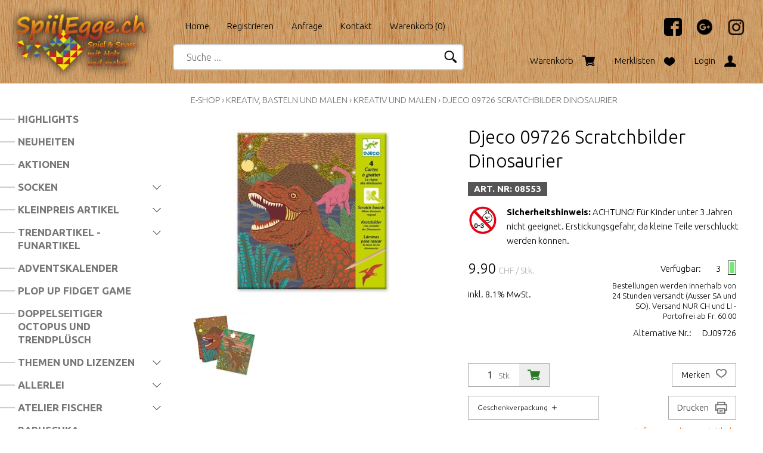

--- FILE ---
content_type: text/html; charset=utf-8
request_url: https://www.spiilegge.ch/de/8478/djeco-09726-scratchbilder-dinosaurier
body_size: 57662
content:
<!DOCTYPE html>
<html lang="de" itemscope itemtype="http://schema.org/ItemPage">
<head>
    <meta http-equiv="X-UA-Compatible" content="IE=edge">
    <meta charset="utf-8">
    <title>Djeco 09726 Scratchbilder Dinosaurier, Kreativ und Malen - SpiilEgge.ch</title>
    <meta name="description" content="Verschiedene Motive kommen zum Vorschein, sobald die Wachsschicht entfernt ist. Jedes Set enth&#228;lt 4 Vorlagen, sowie einen Holzstab zum Kratzen." />
    <meta name="author" content="SpiilEgge.ch" />
    <meta name="robots" content="all" />
    <meta name="generator" content="blue office&reg; E-Shop" />
    <meta name="viewport" content="width=device-width, initial-scale=1">
    <meta name="wot-verification" content="d1dc4af64a94a717a973" />
    <meta name="google-site-verification" content="8JiMMsBVI38bNJoTcc64KwgFx8tQQCDhU1qIfJKzAHI" />
    <meta name="msvalidate.01" content="B265270188A36CAEE0FFF00664AE694E" />
    <link href="https://fonts.googleapis.com/css?family=Ubuntu:300,700" rel="stylesheet" />
    <link rel="preload" href="/content/bundles/featherlight?v=x6_C-F9ZYdkTqI_jpAiGY_XDbRwlEPGmgb7XdfShwus1" as="style" onload="this.rel='stylesheet'">

    <link href="/content/bundles/design[normalize]?v=5cBhjI3PwuT-j0v0w45yYO7hQ53hATqq5W0YikMA8r81" rel="stylesheet"/>



                <link rel="image_src"   href="https://www.spiilegge.ch/de/media/djeco-09726-scratchbilder-dinosaurier.64ND0AZkvDSpJAcXu7LFyA.AP8.B.jpg"    />
        

    
<meta property="og:title" content="Djeco 09726 Scratchbilder Dinosaurier" />
<meta property="og:url" content="https://www.spiilegge.ch/de/8478/djeco-09726-scratchbilder-dinosaurier" />
<meta property="og:image" content="https://www.spiilegge.ch/de/media/djeco-09726-scratchbilder-dinosaurier.64ND0AZkvDSpJAcXu7LFyA.jpg" />
<meta property="og:description" content="Verschiedene Motive kommen zum Vorschein, sobald die Wachsschicht entfernt ist. Jedes Set enth&#228;lt 4 Vorlagen, sowie einen Holzstab zum Kratzen." />
<meta property="og:site_name" content="SpiilEgge.ch E-Shop" />
<meta property="og:type" content="product" />
<meta property="product:price:amount" content="9.90">
<meta property="product:price:currency" content="CHF">

    

    <script type="text/javascript">var eShop = { asyncTmpl: {} };</script>
    
<!-- Google Tag Manager -->
<script>
    (function (w, d, s, l, i) {
        w[l] = w[l] || []; w[l].push({ 'gtm.start': new Date().getTime(), event: 'gtm.js' });
        var f = d.getElementsByTagName(s)[0],
            j = d.createElement(s),
            dl = l != 'dataLayer' ? '&l=' + l : '';
        j.async = true;
        j.src = 'https://www.googletagmanager.com/gtm.js?id=' + i + dl;
        f.parentNode.insertBefore(j, f);
    })(window, document, 'script', 'dataLayer', 'GTM-KMKZ9X5');
</script>
<!-- End Google Tag Manager -->

<script src="/scripts/bundles/eShopGtm?v=-p3B_8DRpteB05WRnit2pA_ySkZUWvpu8wsvzkig7ZE1"></script>


    
</head>
<body>
        <!-- Google Tag Manager (noscript) -->
    <noscript>
        <iframe src="https://www.googletagmanager.com/ns.html?id=GTM-KMKZ9X5" height="0" width="0" style="display:none;visibility:hidden"></iframe>
    </noscript>
    <!-- End Google Tag Manager (noscript) -->

    <header id="header">
        <div class="seiten-breite">
            <div id="socials">
                <a href="https://www.facebook.com/spiilegge" target="_blank" title="SpiilEgge.ch auf Facebook"><img src="/Content/Custom/img/facebook.png" alt="Facebook" title="Facebook" height="30"></a>
                <!--<img src="/Content/Custom/img/twitter.png" alt="Twitter" title="Twitter" height="30">-->
                <a href="https://spielteam-gmbh-spiileggech.business.site" target="_blank" title="SpiilEgge.ch auf Google+"><img src="/Content/Custom/img/plus.png" alt="Google+" title="Google+" height="30"></a>
                <a href="https://www.instagram.com/spiilegge.ch/" target="_blank" title="SpiilEgge.ch auf Instagram"><img src="/Content/Custom/img/instagram.png" alt="Instagram" title="Instagram" height="30"></a>
            </div>
            <nav id="nav-allgemein">
                <a href="/" title="E-Shop Home" id="logo-home"><img src="/Content/Custom/img/spiilegge-logo-main.png" alt="SpiilEgge.ch E-Shop" /></a>
                <ul class="non-mobile">

    <li><a href="/" >Home</a></li>
    

    <li>

        <a href="/de/benutzer/adresse?nav=r" >Registrieren</a>
        
    </li>
    

    <li><a href="/de/ueber-uns/anfrage" >Anfrage</a></li>
    

    <li><a href="/de/ueber-uns/kontakt" >Kontakt</a></li>
    


    <li><a href="/de/benutzer/warenkorb" >Warenkorb (<span class="dyn-wk-anzahl">0</span>)</a></li>
    
</ul>
                <div class="clear"></div>
                <div class="mod" id="suche">
    <div class="eingabe">
        <input type="search" id="suche-eingabe" placeholder="Suche ..." autocomplete="off" data-url="/de/suche" value="" name="searchquery">
        <input type="text" value="Submit" style="width:0;overflow:hidden;margin:0;box-sizing:border-box;padding:0;border:none;height:0;position:absolute;" id="tabhack-input" />
        <span class="mobile starte-suche"><span class="icon-pfeil-o-kl"></span></span>
    </div>
    <div class="schalter"><span class="icon-lupe"></span></div>
</div>
            </nav>
            <div id="nav-spez">
                    <div id="konfig-menu" class="mobile mobile-button"><span class="icon icon-zahnrad"></span></div>
                    <div id="konfig" class="non-mobile">
                        
                        
                    </div>
                <div class="mod text-icon-button" id="mini-warenkorb">
    <a href="/de/benutzer/warenkorb" >
        <span class="non-mobile">Warenkorb</span><span class="icon icon-wk">
            <span class="anz-artikel dyn-wk-anzahl">
            </span>
        </span>
    </a>
</div>
                
<div id="merkliste-link" class="text-icon-button">
    <a href="/de/benutzer/merklisten" >
        <span class="non-mobile">Merklisten</span><span class="icon icon-merken"></span>
    </a>
</div>

                <div class="mod text-icon-button" id="nav-benutzer">
    <a href="/de/benutzer/profil" >
        <span class="non-mobile">Login</span><span class="icon icon-login"></span>
    </a>
</div>
            </div>
        </div>
        <nav id="nav-baum-mobile" class="mobile">
            <div id="mobile-nav" class="mobile"><span class="icon icon-menu"></span></div>
            <ul class="e1 wg_0">


    <li class="e1 ">
        <a href="/" class="e1 ">
            <span class="titel">Home</span>
            <span class="link"><span class="icon-pfeil-o"></span></span>
        </a>
    </li>
    

    <li class="e1 ">
        <a href="/de/ueber-uns/anfrage" class="e1 ">
            <span class="titel">Anfrage</span>
            <span class="link"><span class="icon-pfeil-o"></span></span>
        </a>
    </li>
    

    <li class="e1 ">
        <a href="/de/ueber-uns/kontakt" class="e1 ">
            <span class="titel">Kontakt</span>
            <span class="link"><span class="icon-pfeil-o"></span></span>
        </a>
    </li>
    


    
    <li class="e1 wg_s2 hat-artikel highlights">
        <a href="https://www.spiilegge.ch/de/highlights" class="e1 wg_s2 hat-artikel highlights ">
            <span class="titel">Highlights</span>

            <span class="link "><span class="icon-pfeil-o"></span></span>
        </a>
        <ul class="e2 wg_s2 hat-artikel highlights">

</ul>
    </li>
     
    <li class="e1 wg_s4 hat-artikel neu">
        <a href="https://www.spiilegge.ch/de/neuheiten" class="e1 wg_s4 hat-artikel neu ">
            <span class="titel">Neuheiten</span>

            <span class="link "><span class="icon-pfeil-o"></span></span>
        </a>
        <ul class="e2 wg_s4 hat-artikel neu">

</ul>
    </li>
     
    <li class="e1 wg_s3 hat-artikel aktionen">
        <a href="https://www.spiilegge.ch/de/aktionen" class="e1 wg_s3 hat-artikel aktionen ">
            <span class="titel">Aktionen</span>

            <span class="link "><span class="icon-pfeil-o"></span></span>
        </a>
        <ul class="e2 wg_s3 hat-artikel aktionen">

</ul>
    </li>
     
    <li class="e1 wg_1235 hat-artikel hat-unterwg">
        <a href="https://www.spiilegge.ch/de/socken" class="e1 wg_1235 hat-artikel hat-unterwg ">
            <span class="titel">Socken</span>

            <span class="erweitern"><span class="icon-pfeil-s"></span></span>
            
            <span class="link "><span class="icon-pfeil-o"></span></span>
        </a>
        <ul class="e2 wg_1235 hat-artikel hat-unterwg">

    
    <li class="e2 wg_1238 hat-artikel">
        <a href="https://www.spiilegge.ch/de/socken/socken-ab-groesse-36" class="e2 wg_1238 hat-artikel ">
            <span class="titel">Socken ab Gr&#246;sse 36</span>

            <span class="link "><span class="icon-pfeil-o-kl"></span></span>
        </a>
        <ul class="e3 wg_1238 hat-artikel">

</ul>
    </li>
     
    <li class="e2 wg_1239 hat-artikel">
        <a href="https://www.spiilegge.ch/de/socken/knoechelsocken" class="e2 wg_1239 hat-artikel ">
            <span class="titel">Kn&#246;chelsocken</span>

            <span class="link "><span class="icon-pfeil-o-kl"></span></span>
        </a>
        <ul class="e3 wg_1239 hat-artikel">

</ul>
    </li>
     
    <li class="e2 wg_1240 hat-artikel">
        <a href="https://www.spiilegge.ch/de/socken/kindersocken" class="e2 wg_1240 hat-artikel ">
            <span class="titel">Kindersocken</span>

            <span class="link "><span class="icon-pfeil-o-kl"></span></span>
        </a>
        <ul class="e3 wg_1240 hat-artikel">

</ul>
    </li>
 </ul>
    </li>
     
    <li class="e1 wg_1091 hat-artikel hat-unterwg">
        <a href="https://www.spiilegge.ch/de/kleinpreis-artikel" class="e1 wg_1091 hat-artikel hat-unterwg ">
            <span class="titel">Kleinpreis Artikel</span>

            <span class="erweitern"><span class="icon-pfeil-s"></span></span>
            
            <span class="link "><span class="icon-pfeil-o"></span></span>
        </a>
        <ul class="e2 wg_1091 hat-artikel hat-unterwg">

    
    <li class="e2 wg_1255 hat-artikel">
        <a href="https://www.spiilegge.ch/de/kleinpreis-artikel/baelle" class="e2 wg_1255 hat-artikel ">
            <span class="titel">B&#228;lle</span>

            <span class="link "><span class="icon-pfeil-o-kl"></span></span>
        </a>
        <ul class="e3 wg_1255 hat-artikel">

</ul>
    </li>
     
    <li class="e2 wg_77 hat-artikel">
        <a href="https://www.spiilegge.ch/de/kleinpreis-artikel/kreisel" class="e2 wg_77 hat-artikel ">
            <span class="titel">Kreisel</span>

            <span class="link "><span class="icon-pfeil-o-kl"></span></span>
        </a>
        <ul class="e3 wg_77 hat-artikel">

</ul>
    </li>
     
    <li class="e2 wg_1256 hat-artikel">
        <a href="https://www.spiilegge.ch/de/kleinpreis-artikel/pflaster" class="e2 wg_1256 hat-artikel ">
            <span class="titel">Pflaster</span>

            <span class="link "><span class="icon-pfeil-o-kl"></span></span>
        </a>
        <ul class="e3 wg_1256 hat-artikel">

</ul>
    </li>
     
    <li class="e2 wg_134 hat-artikel">
        <a href="https://www.spiilegge.ch/de/kleinpreis-artikel/jo-jo" class="e2 wg_134 hat-artikel ">
            <span class="titel">Jo-Jo</span>

            <span class="link "><span class="icon-pfeil-o-kl"></span></span>
        </a>
        <ul class="e3 wg_134 hat-artikel">

</ul>
    </li>
     
    <li class="e2 wg_1257 hat-artikel">
        <a href="https://www.spiilegge.ch/de/kleinpreis-artikel/schnapparmband" class="e2 wg_1257 hat-artikel ">
            <span class="titel">Schnapparmband</span>

            <span class="link "><span class="icon-pfeil-o-kl"></span></span>
        </a>
        <ul class="e3 wg_1257 hat-artikel">

</ul>
    </li>
     
    <li class="e2 wg_1070 hat-artikel">
        <a href="https://www.spiilegge.ch/de/kleinpreis-artikel/springbaelle-flummis" class="e2 wg_1070 hat-artikel ">
            <span class="titel">Springb&#228;lle - Flummis</span>

            <span class="link "><span class="icon-pfeil-o-kl"></span></span>
        </a>
        <ul class="e3 wg_1070 hat-artikel">

</ul>
    </li>
     
    <li class="e2 wg_628 hat-artikel">
        <a href="https://www.spiilegge.ch/de/kleinpreis-artikel/squishy-squeezy-antistress" class="e2 wg_628 hat-artikel ">
            <span class="titel">Squishy - Squeezy - Antistress</span>

            <span class="link "><span class="icon-pfeil-o-kl"></span></span>
        </a>
        <ul class="e3 wg_628 hat-artikel">

</ul>
    </li>
     
    <li class="e2 wg_1290 hat-artikel">
        <a href="https://www.spiilegge.ch/de/kleinpreis-artikel/aufzieh-spielzeug" class="e2 wg_1290 hat-artikel ">
            <span class="titel">Aufzieh Spielzeug</span>

            <span class="link "><span class="icon-pfeil-o-kl"></span></span>
        </a>
        <ul class="e3 wg_1290 hat-artikel">

</ul>
    </li>
 </ul>
    </li>
     
    <li class="e1 wg_279 hat-artikel hat-unterwg">
        <a href="https://www.spiilegge.ch/de/trendartikel-funartikel" class="e1 wg_279 hat-artikel hat-unterwg ">
            <span class="titel">Trendartikel - Funartikel</span>

            <span class="erweitern"><span class="icon-pfeil-s"></span></span>
            
            <span class="link "><span class="icon-pfeil-o"></span></span>
        </a>
        <ul class="e2 wg_279 hat-artikel hat-unterwg">

    
    <li class="e2 wg_694 hat-artikel">
        <a href="https://www.spiilegge.ch/de/trendartikel-funartikel/gadgets-kleine-funartikel" class="e2 wg_694 hat-artikel ">
            <span class="titel">Gadgets, kleine Funartikel</span>

            <span class="link "><span class="icon-pfeil-o-kl"></span></span>
        </a>
        <ul class="e3 wg_694 hat-artikel">

</ul>
    </li>
     
    <li class="e2 wg_715 hat-artikel">
        <a href="https://www.spiilegge.ch/de/trendartikel-funartikel/eraser-radiergummi" class="e2 wg_715 hat-artikel ">
            <span class="titel">Eraser (Radiergummi)</span>

            <span class="link "><span class="icon-pfeil-o-kl"></span></span>
        </a>
        <ul class="e3 wg_715 hat-artikel">

</ul>
    </li>
     
    <li class="e2 wg_583 hat-artikel">
        <a href="https://www.spiilegge.ch/de/trendartikel-funartikel/hatchimals" class="e2 wg_583 hat-artikel ">
            <span class="titel">Hatchimals</span>

            <span class="link "><span class="icon-pfeil-o-kl"></span></span>
        </a>
        <ul class="e3 wg_583 hat-artikel">

</ul>
    </li>
     
    <li class="e2 wg_699 hat-artikel">
        <a href="https://www.spiilegge.ch/de/trendartikel-funartikel/trendhaus" class="e2 wg_699 hat-artikel ">
            <span class="titel">Trendhaus</span>

            <span class="link "><span class="icon-pfeil-o-kl"></span></span>
        </a>
        <ul class="e3 wg_699 hat-artikel">

</ul>
    </li>
     
    <li class="e2 wg_269 hat-artikel">
        <a href="https://www.spiilegge.ch/de/trendartikel-funartikel/fingerspiele" class="e2 wg_269 hat-artikel ">
            <span class="titel">Fingerspiele</span>

            <span class="link "><span class="icon-pfeil-o-kl"></span></span>
        </a>
        <ul class="e3 wg_269 hat-artikel">

</ul>
    </li>
     
    <li class="e2 wg_1069 hat-artikel">
        <a href="https://www.spiilegge.ch/de/trendartikel-funartikel/spiralen" class="e2 wg_1069 hat-artikel ">
            <span class="titel">Spiralen</span>

            <span class="link "><span class="icon-pfeil-o-kl"></span></span>
        </a>
        <ul class="e3 wg_1069 hat-artikel">

</ul>
    </li>
 </ul>
    </li>
     
    <li class="e1 wg_226 hat-artikel">
        <a href="https://www.spiilegge.ch/de/adventskalender" class="e1 wg_226 hat-artikel ">
            <span class="titel">Adventskalender</span>

            <span class="link "><span class="icon-pfeil-o"></span></span>
        </a>
        <ul class="e2 wg_226 hat-artikel">

</ul>
    </li>
     
    <li class="e1 wg_1041 hat-artikel">
        <a href="https://www.spiilegge.ch/de/plop-up-fidget-game" class="e1 wg_1041 hat-artikel ">
            <span class="titel">Plop Up Fidget Game</span>

            <span class="link "><span class="icon-pfeil-o"></span></span>
        </a>
        <ul class="e2 wg_1041 hat-artikel">

</ul>
    </li>
     
    <li class="e1 wg_1058 hat-artikel">
        <a href="https://www.spiilegge.ch/de/doppelseitiger-octopus-und-trendpluesch" class="e1 wg_1058 hat-artikel ">
            <span class="titel">Doppelseitiger Octopus und Trendpl&#252;sch</span>

            <span class="link "><span class="icon-pfeil-o"></span></span>
        </a>
        <ul class="e2 wg_1058 hat-artikel">

</ul>
    </li>
     
    <li class="e1 wg_451 hat-artikel hat-unterwg">
        <a href="https://www.spiilegge.ch/de/themen-und-lizenzen" class="e1 wg_451 hat-artikel hat-unterwg ">
            <span class="titel">Themen und Lizenzen</span>

            <span class="erweitern"><span class="icon-pfeil-s"></span></span>
            
            <span class="link "><span class="icon-pfeil-o"></span></span>
        </a>
        <ul class="e2 wg_451 hat-artikel hat-unterwg">

    
    <li class="e2 wg_932 hat-artikel">
        <a href="https://www.spiilegge.ch/de/themen-und-lizenzen/bakugan" class="e2 wg_932 hat-artikel ">
            <span class="titel">Bakugan</span>

            <span class="link "><span class="icon-pfeil-o-kl"></span></span>
        </a>
        <ul class="e3 wg_932 hat-artikel">

</ul>
    </li>
     
    <li class="e2 wg_588 hat-artikel">
        <a href="https://www.spiilegge.ch/de/themen-und-lizenzen/beyblade" class="e2 wg_588 hat-artikel ">
            <span class="titel">Beyblade</span>

            <span class="link "><span class="icon-pfeil-o-kl"></span></span>
        </a>
        <ul class="e3 wg_588 hat-artikel">

</ul>
    </li>
     
    <li class="e2 wg_1035 hat-artikel">
        <a href="https://www.spiilegge.ch/de/themen-und-lizenzen/cars" class="e2 wg_1035 hat-artikel ">
            <span class="titel">Cars</span>

            <span class="link "><span class="icon-pfeil-o-kl"></span></span>
        </a>
        <ul class="e3 wg_1035 hat-artikel">

</ul>
    </li>
     
    <li class="e2 wg_455 hat-artikel">
        <a href="https://www.spiilegge.ch/de/themen-und-lizenzen/dinosaurier" class="e2 wg_455 hat-artikel ">
            <span class="titel">Dinosaurier</span>

            <span class="link "><span class="icon-pfeil-o-kl"></span></span>
        </a>
        <ul class="e3 wg_455 hat-artikel">

</ul>
    </li>
     
    <li class="e2 wg_686 hat-artikel">
        <a href="https://www.spiilegge.ch/de/themen-und-lizenzen/drachen" class="e2 wg_686 hat-artikel ">
            <span class="titel">Drachen</span>

            <span class="link "><span class="icon-pfeil-o-kl"></span></span>
        </a>
        <ul class="e3 wg_686 hat-artikel">

</ul>
    </li>
     
    <li class="e2 wg_454 hat-artikel">
        <a href="https://www.spiilegge.ch/de/themen-und-lizenzen/einhorn" class="e2 wg_454 hat-artikel ">
            <span class="titel">Einhorn</span>

            <span class="link "><span class="icon-pfeil-o-kl"></span></span>
        </a>
        <ul class="e3 wg_454 hat-artikel">

</ul>
    </li>
     
    <li class="e2 wg_1193 hat-artikel">
        <a href="https://www.spiilegge.ch/de/themen-und-lizenzen/gabby-s-dollhouse" class="e2 wg_1193 hat-artikel ">
            <span class="titel">Gabby&#39;s Dollhouse</span>

            <span class="link "><span class="icon-pfeil-o-kl"></span></span>
        </a>
        <ul class="e3 wg_1193 hat-artikel">

</ul>
    </li>
     
    <li class="e2 wg_424 hat-artikel">
        <a href="https://www.spiilegge.ch/de/themen-und-lizenzen/fasnacht" class="e2 wg_424 hat-artikel ">
            <span class="titel">Fasnacht</span>

            <span class="link "><span class="icon-pfeil-o-kl"></span></span>
        </a>
        <ul class="e3 wg_424 hat-artikel">

</ul>
    </li>
     
    <li class="e2 wg_264 hat-artikel">
        <a href="https://www.spiilegge.ch/de/themen-und-lizenzen/feuerwehr" class="e2 wg_264 hat-artikel ">
            <span class="titel">Feuerwehr</span>

            <span class="link "><span class="icon-pfeil-o-kl"></span></span>
        </a>
        <ul class="e3 wg_264 hat-artikel">

</ul>
    </li>
     
    <li class="e2 wg_648 hat-artikel">
        <a href="https://www.spiilegge.ch/de/themen-und-lizenzen/flamingo" class="e2 wg_648 hat-artikel ">
            <span class="titel">Flamingo</span>

            <span class="link "><span class="icon-pfeil-o-kl"></span></span>
        </a>
        <ul class="e3 wg_648 hat-artikel">

</ul>
    </li>
     
    <li class="e2 wg_1241 hat-artikel">
        <a href="https://www.spiilegge.ch/de/themen-und-lizenzen/freak-marbles" class="e2 wg_1241 hat-artikel ">
            <span class="titel">Freak Marbles</span>

            <span class="link "><span class="icon-pfeil-o-kl"></span></span>
        </a>
        <ul class="e3 wg_1241 hat-artikel">

</ul>
    </li>
     
    <li class="e2 wg_1034 hat-artikel">
        <a href="https://www.spiilegge.ch/de/themen-und-lizenzen/frozen" class="e2 wg_1034 hat-artikel ">
            <span class="titel">Frozen</span>

            <span class="link "><span class="icon-pfeil-o-kl"></span></span>
        </a>
        <ul class="e3 wg_1034 hat-artikel">

</ul>
    </li>
     
    <li class="e2 wg_1142 hat-artikel">
        <a href="https://www.spiilegge.ch/de/themen-und-lizenzen/funko-pop-figuren" class="e2 wg_1142 hat-artikel ">
            <span class="titel">Funko Pop / Figuren</span>

            <span class="link "><span class="icon-pfeil-o-kl"></span></span>
        </a>
        <ul class="e3 wg_1142 hat-artikel">

</ul>
    </li>
     
    <li class="e2 wg_700 hat-artikel">
        <a href="https://www.spiilegge.ch/de/themen-und-lizenzen/furreal" class="e2 wg_700 hat-artikel ">
            <span class="titel">FurReal</span>

            <span class="link "><span class="icon-pfeil-o-kl"></span></span>
        </a>
        <ul class="e3 wg_700 hat-artikel">

</ul>
    </li>
     
    <li class="e2 wg_623 hat-artikel">
        <a href="https://www.spiilegge.ch/de/themen-und-lizenzen/fussball" class="e2 wg_623 hat-artikel ">
            <span class="titel">Fussball</span>

            <span class="link "><span class="icon-pfeil-o-kl"></span></span>
        </a>
        <ul class="e3 wg_623 hat-artikel">

</ul>
    </li>
     
    <li class="e2 wg_649 hat-artikel">
        <a href="https://www.spiilegge.ch/de/themen-und-lizenzen/geburtstag" class="e2 wg_649 hat-artikel ">
            <span class="titel">Geburtstag</span>

            <span class="link "><span class="icon-pfeil-o-kl"></span></span>
        </a>
        <ul class="e3 wg_649 hat-artikel">

</ul>
    </li>
     
    <li class="e2 wg_774 hat-artikel">
        <a href="https://www.spiilegge.ch/de/themen-und-lizenzen/harry-potter" class="e2 wg_774 hat-artikel ">
            <span class="titel">Harry Potter</span>

            <span class="link "><span class="icon-pfeil-o-kl"></span></span>
        </a>
        <ul class="e3 wg_774 hat-artikel">

</ul>
    </li>
     
    <li class="e2 wg_456 hat-artikel">
        <a href="https://www.spiilegge.ch/de/themen-und-lizenzen/indianer" class="e2 wg_456 hat-artikel ">
            <span class="titel">Indianer</span>

            <span class="link "><span class="icon-pfeil-o-kl"></span></span>
        </a>
        <ul class="e3 wg_456 hat-artikel">

</ul>
    </li>
     
    <li class="e2 wg_833 hat-artikel">
        <a href="https://www.spiilegge.ch/de/themen-und-lizenzen/lol" class="e2 wg_833 hat-artikel ">
            <span class="titel">LOL</span>

            <span class="link "><span class="icon-pfeil-o-kl"></span></span>
        </a>
        <ul class="e3 wg_833 hat-artikel">

</ul>
    </li>
     
    <li class="e2 wg_911 hat-artikel">
        <a href="https://www.spiilegge.ch/de/themen-und-lizenzen/miraculous" class="e2 wg_911 hat-artikel ">
            <span class="titel">Miraculous</span>

            <span class="link "><span class="icon-pfeil-o-kl"></span></span>
        </a>
        <ul class="e3 wg_911 hat-artikel">

</ul>
    </li>
     
    <li class="e2 wg_792 hat-artikel">
        <a href="https://www.spiilegge.ch/de/themen-und-lizenzen/ostern" class="e2 wg_792 hat-artikel ">
            <span class="titel">Ostern</span>

            <span class="link "><span class="icon-pfeil-o-kl"></span></span>
        </a>
        <ul class="e3 wg_792 hat-artikel">

</ul>
    </li>
     
    <li class="e2 wg_1056 hat-artikel">
        <a href="https://www.spiilegge.ch/de/themen-und-lizenzen/panini-und-sammelalbum" class="e2 wg_1056 hat-artikel ">
            <span class="titel">Panini und Sammelalbum</span>

            <span class="link "><span class="icon-pfeil-o-kl"></span></span>
        </a>
        <ul class="e3 wg_1056 hat-artikel">

</ul>
    </li>
     
    <li class="e2 wg_677 hat-artikel">
        <a href="https://www.spiilegge.ch/de/themen-und-lizenzen/paw-patrol" class="e2 wg_677 hat-artikel ">
            <span class="titel">Paw Patrol</span>

            <span class="link "><span class="icon-pfeil-o-kl"></span></span>
        </a>
        <ul class="e3 wg_677 hat-artikel">

</ul>
    </li>
     
    <li class="e2 wg_707 hat-artikel">
        <a href="https://www.spiilegge.ch/de/themen-und-lizenzen/peppa" class="e2 wg_707 hat-artikel ">
            <span class="titel">Peppa</span>

            <span class="link "><span class="icon-pfeil-o-kl"></span></span>
        </a>
        <ul class="e3 wg_707 hat-artikel">

</ul>
    </li>
     
    <li class="e2 wg_755 hat-artikel">
        <a href="https://www.spiilegge.ch/de/themen-und-lizenzen/pferde" class="e2 wg_755 hat-artikel ">
            <span class="titel">Pferde</span>

            <span class="link "><span class="icon-pfeil-o-kl"></span></span>
        </a>
        <ul class="e3 wg_755 hat-artikel">

</ul>
    </li>
     
    <li class="e2 wg_434 hat-artikel">
        <a href="https://www.spiilegge.ch/de/themen-und-lizenzen/piraten-ritter-und-burgen" class="e2 wg_434 hat-artikel ">
            <span class="titel">Piraten, Ritter und Burgen</span>

            <span class="link "><span class="icon-pfeil-o-kl"></span></span>
        </a>
        <ul class="e3 wg_434 hat-artikel">

</ul>
    </li>
     
    <li class="e2 wg_204 hat-artikel">
        <a href="https://www.spiilegge.ch/de/themen-und-lizenzen/pokemon" class="e2 wg_204 hat-artikel ">
            <span class="titel">Pokemon</span>

            <span class="link "><span class="icon-pfeil-o-kl"></span></span>
        </a>
        <ul class="e3 wg_204 hat-artikel">

</ul>
    </li>
     
    <li class="e2 wg_546 hat-artikel">
        <a href="https://www.spiilegge.ch/de/themen-und-lizenzen/polizei" class="e2 wg_546 hat-artikel ">
            <span class="titel">Polizei</span>

            <span class="link "><span class="icon-pfeil-o-kl"></span></span>
        </a>
        <ul class="e3 wg_546 hat-artikel">

</ul>
    </li>
     
    <li class="e2 wg_547 hat-artikel">
        <a href="https://www.spiilegge.ch/de/themen-und-lizenzen/prinzessinen" class="e2 wg_547 hat-artikel ">
            <span class="titel">Prinzessinen</span>

            <span class="link "><span class="icon-pfeil-o-kl"></span></span>
        </a>
        <ul class="e3 wg_547 hat-artikel">

</ul>
    </li>
     
    <li class="e2 wg_1150 hat-artikel">
        <a href="https://www.spiilegge.ch/de/themen-und-lizenzen/spiderman-oder-spider-man" class="e2 wg_1150 hat-artikel ">
            <span class="titel">Spiderman oder Spider-Man</span>

            <span class="link "><span class="icon-pfeil-o-kl"></span></span>
        </a>
        <ul class="e3 wg_1150 hat-artikel">

</ul>
    </li>
     
    <li class="e2 wg_463 hat-artikel">
        <a href="https://www.spiilegge.ch/de/themen-und-lizenzen/transformers-und-super-wings" class="e2 wg_463 hat-artikel ">
            <span class="titel">Transformers und Super Wings</span>

            <span class="link "><span class="icon-pfeil-o-kl"></span></span>
        </a>
        <ul class="e3 wg_463 hat-artikel">

</ul>
    </li>
     
    <li class="e2 wg_582 hat-artikel">
        <a href="https://www.spiilegge.ch/de/themen-und-lizenzen/schweiz-suisse-svizzera-swiss" class="e2 wg_582 hat-artikel ">
            <span class="titel">Schweiz, Suisse, Svizzera, Swiss</span>

            <span class="link "><span class="icon-pfeil-o-kl"></span></span>
        </a>
        <ul class="e3 wg_582 hat-artikel">

</ul>
    </li>
     
    <li class="e2 wg_556 hat-artikel">
        <a href="https://www.spiilegge.ch/de/themen-und-lizenzen/weihnachten" class="e2 wg_556 hat-artikel ">
            <span class="titel">Weihnachten</span>

            <span class="link "><span class="icon-pfeil-o-kl"></span></span>
        </a>
        <ul class="e3 wg_556 hat-artikel">

</ul>
    </li>
     
    <li class="e2 wg_1268 hat-artikel">
        <a href="https://www.spiilegge.ch/de/themen-und-lizenzen/disney-stitch-und-angel" class="e2 wg_1268 hat-artikel ">
            <span class="titel">Disney Stitch und Angel</span>

            <span class="link "><span class="icon-pfeil-o-kl"></span></span>
        </a>
        <ul class="e3 wg_1268 hat-artikel">

</ul>
    </li>
     
    <li class="e2 wg_1289 hat-artikel">
        <a href="https://www.spiilegge.ch/de/themen-und-lizenzen/monchhichi" class="e2 wg_1289 hat-artikel ">
            <span class="titel">Monchhichi</span>

            <span class="link "><span class="icon-pfeil-o-kl"></span></span>
        </a>
        <ul class="e3 wg_1289 hat-artikel">

</ul>
    </li>
     
    <li class="e2 wg_1272 hat-artikel">
        <a href="https://www.spiilegge.ch/de/themen-und-lizenzen/bluey" class="e2 wg_1272 hat-artikel ">
            <span class="titel">Bluey</span>

            <span class="link "><span class="icon-pfeil-o-kl"></span></span>
        </a>
        <ul class="e3 wg_1272 hat-artikel">

</ul>
    </li>
     
    <li class="e2 wg_1279 hat-artikel">
        <a href="https://www.spiilegge.ch/de/themen-und-lizenzen/little-live-pets-mama-surprises" class="e2 wg_1279 hat-artikel ">
            <span class="titel">Little Live Pets Mama SurpriseS</span>

            <span class="link "><span class="icon-pfeil-o-kl"></span></span>
        </a>
        <ul class="e3 wg_1279 hat-artikel">

</ul>
    </li>
 </ul>
    </li>
     
    <li class="e1 wg_482 hat-artikel hat-unterwg">
        <a href="https://www.spiilegge.ch/de/allerlei" class="e1 wg_482 hat-artikel hat-unterwg ">
            <span class="titel">Allerlei</span>

            <span class="erweitern"><span class="icon-pfeil-s"></span></span>
            
            <span class="link "><span class="icon-pfeil-o"></span></span>
        </a>
        <ul class="e2 wg_482 hat-artikel hat-unterwg">

    
    <li class="e2 wg_225 hat-artikel">
        <a href="https://www.spiilegge.ch/de/allerlei/arztkoffer-und-zubehoer" class="e2 wg_225 hat-artikel ">
            <span class="titel">Arztkoffer und Zubeh&#246;r</span>

            <span class="link "><span class="icon-pfeil-o-kl"></span></span>
        </a>
        <ul class="e3 wg_225 hat-artikel">

</ul>
    </li>
     
    <li class="e2 wg_224 hat-artikel">
        <a href="https://www.spiilegge.ch/de/allerlei/batterien" class="e2 wg_224 hat-artikel ">
            <span class="titel">Batterien</span>

            <span class="link "><span class="icon-pfeil-o-kl"></span></span>
        </a>
        <ul class="e3 wg_224 hat-artikel">

</ul>
    </li>
     
    <li class="e2 wg_779 hat-artikel">
        <a href="https://www.spiilegge.ch/de/allerlei/blechspielzeug" class="e2 wg_779 hat-artikel ">
            <span class="titel">Blechspielzeug</span>

            <span class="link "><span class="icon-pfeil-o-kl"></span></span>
        </a>
        <ul class="e3 wg_779 hat-artikel">

</ul>
    </li>
     
    <li class="e2 wg_33 hat-artikel">
        <a href="https://www.spiilegge.ch/de/allerlei/buchstaben-a-z" class="e2 wg_33 hat-artikel ">
            <span class="titel">Buchstaben A-Z</span>

            <span class="link "><span class="icon-pfeil-o-kl"></span></span>
        </a>
        <ul class="e3 wg_33 hat-artikel">

</ul>
    </li>
     
    <li class="e2 wg_36 hat-artikel">
        <a href="https://www.spiilegge.ch/de/allerlei/diverses" class="e2 wg_36 hat-artikel ">
            <span class="titel">Diverses</span>

            <span class="link "><span class="icon-pfeil-o-kl"></span></span>
        </a>
        <ul class="e3 wg_36 hat-artikel">

</ul>
    </li>
     
    <li class="e2 wg_937 hat-artikel">
        <a href="https://www.spiilegge.ch/de/allerlei/emil-trinkflaschen-und-brotdosen" class="e2 wg_937 hat-artikel ">
            <span class="titel">Emil Trinkflaschen und Brotdosen</span>

            <span class="link "><span class="icon-pfeil-o-kl"></span></span>
        </a>
        <ul class="e3 wg_937 hat-artikel">

</ul>
    </li>
     
    <li class="e2 wg_698 hat-artikel">
        <a href="https://www.spiilegge.ch/de/allerlei/experimentieren" class="e2 wg_698 hat-artikel ">
            <span class="titel">Experimentieren</span>

            <span class="link "><span class="icon-pfeil-o-kl"></span></span>
        </a>
        <ul class="e3 wg_698 hat-artikel">

</ul>
    </li>
     
    <li class="e2 wg_687 hat-artikel">
        <a href="https://www.spiilegge.ch/de/allerlei/geschenkideen-fuer-erwachsene" class="e2 wg_687 hat-artikel ">
            <span class="titel">Geschenkideen f&#252;r Erwachsene</span>

            <span class="link "><span class="icon-pfeil-o-kl"></span></span>
        </a>
        <ul class="e3 wg_687 hat-artikel">

</ul>
    </li>
     
    <li class="e2 wg_757 hat-artikel">
        <a href="https://www.spiilegge.ch/de/allerlei/globus" class="e2 wg_757 hat-artikel ">
            <span class="titel">Globus</span>

            <span class="link "><span class="icon-pfeil-o-kl"></span></span>
        </a>
        <ul class="e3 wg_757 hat-artikel">

</ul>
    </li>
     
    <li class="e2 wg_433 hat-artikel">
        <a href="https://www.spiilegge.ch/de/allerlei/magnete" class="e2 wg_433 hat-artikel ">
            <span class="titel">Magnete</span>

            <span class="link "><span class="icon-pfeil-o-kl"></span></span>
        </a>
        <ul class="e3 wg_433 hat-artikel">

</ul>
    </li>
     
    <li class="e2 wg_91 hat-artikel">
        <a href="https://www.spiilegge.ch/de/allerlei/magnettafel" class="e2 wg_91 hat-artikel ">
            <span class="titel">Magnettafel</span>

            <span class="link "><span class="icon-pfeil-o-kl"></span></span>
        </a>
        <ul class="e3 wg_91 hat-artikel">

</ul>
    </li>
     
    <li class="e2 wg_872 hat-artikel">
        <a href="https://www.spiilegge.ch/de/allerlei/regenschirme" class="e2 wg_872 hat-artikel ">
            <span class="titel">Regenschirme</span>

            <span class="link "><span class="icon-pfeil-o-kl"></span></span>
        </a>
        <ul class="e3 wg_872 hat-artikel">

</ul>
    </li>
     
    <li class="e2 wg_596 hat-artikel">
        <a href="https://www.spiilegge.ch/de/allerlei/sanduhren" class="e2 wg_596 hat-artikel ">
            <span class="titel">Sanduhren</span>

            <span class="link "><span class="icon-pfeil-o-kl"></span></span>
        </a>
        <ul class="e3 wg_596 hat-artikel">

</ul>
    </li>
     
    <li class="e2 wg_116 hat-artikel">
        <a href="https://www.spiilegge.ch/de/allerlei/seilbahn" class="e2 wg_116 hat-artikel ">
            <span class="titel">Seilbahn</span>

            <span class="link "><span class="icon-pfeil-o-kl"></span></span>
        </a>
        <ul class="e3 wg_116 hat-artikel">

</ul>
    </li>
     
    <li class="e2 wg_272 hat-artikel">
        <a href="https://www.spiilegge.ch/de/allerlei/seifenblasen" class="e2 wg_272 hat-artikel ">
            <span class="titel">Seifenblasen</span>

            <span class="link "><span class="icon-pfeil-o-kl"></span></span>
        </a>
        <ul class="e3 wg_272 hat-artikel">

</ul>
    </li>
     
    <li class="e2 wg_114 hat-artikel">
        <a href="https://www.spiilegge.ch/de/allerlei/schluesselanhaenger" class="e2 wg_114 hat-artikel ">
            <span class="titel">Schl&#252;sselanh&#228;nger</span>

            <span class="link "><span class="icon-pfeil-o-kl"></span></span>
        </a>
        <ul class="e3 wg_114 hat-artikel">

</ul>
    </li>
     
    <li class="e2 wg_420 hat-artikel">
        <a href="https://www.spiilegge.ch/de/allerlei/schmuckdosen-und-koefferchen" class="e2 wg_420 hat-artikel ">
            <span class="titel">Schmuckdosen und K&#246;fferchen</span>

            <span class="link "><span class="icon-pfeil-o-kl"></span></span>
        </a>
        <ul class="e3 wg_420 hat-artikel">

</ul>
    </li>
     
    <li class="e2 wg_729 hat-artikel">
        <a href="https://www.spiilegge.ch/de/allerlei/sorgenfresser" class="e2 wg_729 hat-artikel ">
            <span class="titel">Sorgenfresser</span>

            <span class="link "><span class="icon-pfeil-o-kl"></span></span>
        </a>
        <ul class="e3 wg_729 hat-artikel">

</ul>
    </li>
     
    <li class="e2 wg_135 hat-artikel hat-unterwg">
        <a href="https://www.spiilegge.ch/de/allerlei/spielsand" class="e2 wg_135 hat-artikel hat-unterwg ">
            <span class="titel">Spielsand</span>

            <span class="erweitern"><span class="icon-pfeil-s-kl"></span></span>
            
            <span class="link "><span class="icon-pfeil-o-kl"></span></span>
        </a>
        <ul class="e3 wg_135 hat-artikel hat-unterwg">

    
    <li class="e3 wg_118 hat-artikel">
        <a href="https://www.spiilegge.ch/de/allerlei/spielsand/spielsand-zubehoer" class="e3 wg_118 hat-artikel ">
            <span class="titel">Spielsand Zubeh&#246;r</span>

            <span class="link "><span class="icon-pfeil-o-kl"></span></span>
        </a>
        <ul class="e4 wg_118 hat-artikel">

</ul>
    </li>
 </ul>
    </li>
     
    <li class="e2 wg_124 hat-artikel">
        <a href="https://www.spiilegge.ch/de/allerlei/steckmosaik" class="e2 wg_124 hat-artikel ">
            <span class="titel">Steckmosaik</span>

            <span class="link "><span class="icon-pfeil-o-kl"></span></span>
        </a>
        <ul class="e3 wg_124 hat-artikel">

</ul>
    </li>
     
    <li class="e2 wg_206 hat-artikel">
        <a href="https://www.spiilegge.ch/de/allerlei/uhren-und-wecker" class="e2 wg_206 hat-artikel ">
            <span class="titel">Uhren und Wecker</span>

            <span class="link "><span class="icon-pfeil-o-kl"></span></span>
        </a>
        <ul class="e3 wg_206 hat-artikel">

</ul>
    </li>
     
    <li class="e2 wg_1107 hat-artikel">
        <a href="https://www.spiilegge.ch/de/allerlei/portemonnaie-geldboerse-geldbeutel" class="e2 wg_1107 hat-artikel ">
            <span class="titel">Portemonnaie - Geldb&#246;rse - Geldbeutel</span>

            <span class="link "><span class="icon-pfeil-o-kl"></span></span>
        </a>
        <ul class="e3 wg_1107 hat-artikel">

</ul>
    </li>
     
    <li class="e2 wg_1109 hat-artikel">
        <a href="https://www.spiilegge.ch/de/allerlei/mundmasken-fuer-kinder-und-erwachsene" class="e2 wg_1109 hat-artikel ">
            <span class="titel">Mundmasken f&#252;r Kinder und Erwachsene</span>

            <span class="link "><span class="icon-pfeil-o-kl"></span></span>
        </a>
        <ul class="e3 wg_1109 hat-artikel">

</ul>
    </li>
     
    <li class="e2 wg_1112 hat-artikel">
        <a href="https://www.spiilegge.ch/de/allerlei/schutzengel" class="e2 wg_1112 hat-artikel ">
            <span class="titel">Schutzengel</span>

            <span class="link "><span class="icon-pfeil-o-kl"></span></span>
        </a>
        <ul class="e3 wg_1112 hat-artikel">

</ul>
    </li>
 </ul>
    </li>
     
    <li class="e1 wg_298 hat-artikel hat-unterwg">
        <a href="https://www.spiilegge.ch/de/atelier-fischer" class="e1 wg_298 hat-artikel hat-unterwg ">
            <span class="titel">Atelier Fischer</span>

            <span class="erweitern"><span class="icon-pfeil-s"></span></span>
            
            <span class="link "><span class="icon-pfeil-o"></span></span>
        </a>
        <ul class="e2 wg_298 hat-artikel hat-unterwg">

    
    <li class="e2 wg_299 hat-artikel hat-unterwg">
        <a href="https://www.spiilegge.ch/de/atelier-fischer/wuerfelpuzzle" class="e2 wg_299 hat-artikel hat-unterwg ">
            <span class="titel">W&#252;rfelpuzzle</span>

            <span class="erweitern"><span class="icon-pfeil-s-kl"></span></span>
            
            <span class="link "><span class="icon-pfeil-o-kl"></span></span>
        </a>
        <ul class="e3 wg_299 hat-artikel hat-unterwg">

    
    <li class="e3 wg_300 hat-artikel">
        <a href="https://www.spiilegge.ch/de/atelier-fischer/wuerfelpuzzle/wuerfelpuzzle-4-teilig" class="e3 wg_300 hat-artikel ">
            <span class="titel">W&#252;rfelpuzzle 4-teilig</span>

            <span class="link "><span class="icon-pfeil-o-kl"></span></span>
        </a>
        <ul class="e4 wg_300 hat-artikel">

</ul>
    </li>
     
    <li class="e3 wg_301 hat-artikel">
        <a href="https://www.spiilegge.ch/de/atelier-fischer/wuerfelpuzzle/wuerfelpuzzle-6-teilig" class="e3 wg_301 hat-artikel ">
            <span class="titel">W&#252;rfelpuzzle 6-teilig</span>

            <span class="link "><span class="icon-pfeil-o-kl"></span></span>
        </a>
        <ul class="e4 wg_301 hat-artikel">

</ul>
    </li>
     
    <li class="e3 wg_302 hat-artikel">
        <a href="https://www.spiilegge.ch/de/atelier-fischer/wuerfelpuzzle/wuerfelpuzzle-9-teilig" class="e3 wg_302 hat-artikel ">
            <span class="titel">W&#252;rfelpuzzle 9-teilig</span>

            <span class="link "><span class="icon-pfeil-o-kl"></span></span>
        </a>
        <ul class="e4 wg_302 hat-artikel">

</ul>
    </li>
     
    <li class="e3 wg_303 hat-artikel">
        <a href="https://www.spiilegge.ch/de/atelier-fischer/wuerfelpuzzle/wuerfelpuzzle-12-teilig" class="e3 wg_303 hat-artikel ">
            <span class="titel">W&#252;rfelpuzzle 12-teilig</span>

            <span class="link "><span class="icon-pfeil-o-kl"></span></span>
        </a>
        <ul class="e4 wg_303 hat-artikel">

</ul>
    </li>
     
    <li class="e3 wg_304 hat-artikel">
        <a href="https://www.spiilegge.ch/de/atelier-fischer/wuerfelpuzzle/wuerfelpuzzle-16-teilig" class="e3 wg_304 hat-artikel ">
            <span class="titel">W&#252;rfelpuzzle 16-teilig</span>

            <span class="link "><span class="icon-pfeil-o-kl"></span></span>
        </a>
        <ul class="e4 wg_304 hat-artikel">

</ul>
    </li>
     
    <li class="e3 wg_305 hat-artikel">
        <a href="https://www.spiilegge.ch/de/atelier-fischer/wuerfelpuzzle/wuerfelpuzzle-20-teilig" class="e3 wg_305 hat-artikel ">
            <span class="titel">W&#252;rfelpuzzle 20-teilig</span>

            <span class="link "><span class="icon-pfeil-o-kl"></span></span>
        </a>
        <ul class="e4 wg_305 hat-artikel">

</ul>
    </li>
 </ul>
    </li>
     
    <li class="e2 wg_306 hat-artikel hat-unterwg">
        <a href="https://www.spiilegge.ch/de/atelier-fischer/wuerfelmosaik" class="e2 wg_306 hat-artikel hat-unterwg ">
            <span class="titel">W&#252;rfelmosaik</span>

            <span class="erweitern"><span class="icon-pfeil-s-kl"></span></span>
            
            <span class="link "><span class="icon-pfeil-o-kl"></span></span>
        </a>
        <ul class="e3 wg_306 hat-artikel hat-unterwg">

    
    <li class="e3 wg_307 hat-artikel">
        <a href="https://www.spiilegge.ch/de/atelier-fischer/wuerfelmosaik/kloetzlimosaik" class="e3 wg_307 hat-artikel ">
            <span class="titel">Kl&#246;tzlimosaik</span>

            <span class="link "><span class="icon-pfeil-o-kl"></span></span>
        </a>
        <ul class="e4 wg_307 hat-artikel">

</ul>
    </li>
     
    <li class="e3 wg_308 hat-artikel">
        <a href="https://www.spiilegge.ch/de/atelier-fischer/wuerfelmosaik/zauberchaeschtli" class="e3 wg_308 hat-artikel ">
            <span class="titel">Zauberch&#228;schtli</span>

            <span class="link "><span class="icon-pfeil-o-kl"></span></span>
        </a>
        <ul class="e4 wg_308 hat-artikel">

</ul>
    </li>
 </ul>
    </li>
     
    <li class="e2 wg_309 hat-artikel">
        <a href="https://www.spiilegge.ch/de/atelier-fischer/spiele-im-karton" class="e2 wg_309 hat-artikel ">
            <span class="titel">Spiele im Karton</span>

            <span class="link "><span class="icon-pfeil-o-kl"></span></span>
        </a>
        <ul class="e3 wg_309 hat-artikel">

</ul>
    </li>
     
    <li class="e2 wg_310 hat-artikel">
        <a href="https://www.spiilegge.ch/de/atelier-fischer/legespiele" class="e2 wg_310 hat-artikel ">
            <span class="titel">Legespiele</span>

            <span class="link "><span class="icon-pfeil-o-kl"></span></span>
        </a>
        <ul class="e3 wg_310 hat-artikel">

</ul>
    </li>
     
    <li class="e2 wg_312 hat-artikel">
        <a href="https://www.spiilegge.ch/de/atelier-fischer/holzbilderbuecher" class="e2 wg_312 hat-artikel ">
            <span class="titel">Holzbilderb&#252;cher</span>

            <span class="link "><span class="icon-pfeil-o-kl"></span></span>
        </a>
        <ul class="e3 wg_312 hat-artikel">

</ul>
    </li>
     
    <li class="e2 wg_314 hat-artikel">
        <a href="https://www.spiilegge.ch/de/atelier-fischer/musikdosen" class="e2 wg_314 hat-artikel ">
            <span class="titel">Musikdosen</span>

            <span class="link "><span class="icon-pfeil-o-kl"></span></span>
        </a>
        <ul class="e3 wg_314 hat-artikel">

</ul>
    </li>
     
    <li class="e2 wg_315 hat-artikel">
        <a href="https://www.spiilegge.ch/de/atelier-fischer/puzzle" class="e2 wg_315 hat-artikel ">
            <span class="titel">Puzzle</span>

            <span class="link "><span class="icon-pfeil-o-kl"></span></span>
        </a>
        <ul class="e3 wg_315 hat-artikel">

</ul>
    </li>
     
    <li class="e2 wg_316 hat-artikel">
        <a href="https://www.spiilegge.ch/de/atelier-fischer/magnete-1" class="e2 wg_316 hat-artikel ">
            <span class="titel">Magnete</span>

            <span class="link "><span class="icon-pfeil-o-kl"></span></span>
        </a>
        <ul class="e3 wg_316 hat-artikel">

</ul>
    </li>
     
    <li class="e2 wg_317 hat-artikel">
        <a href="https://www.spiilegge.ch/de/atelier-fischer/swiss-souvenirs" class="e2 wg_317 hat-artikel ">
            <span class="titel">Swiss-Souvenirs</span>

            <span class="link "><span class="icon-pfeil-o-kl"></span></span>
        </a>
        <ul class="e3 wg_317 hat-artikel">

</ul>
    </li>
     
    <li class="e2 wg_313 hat-artikel">
        <a href="https://www.spiilegge.ch/de/atelier-fischer/geduldspiele" class="e2 wg_313 hat-artikel ">
            <span class="titel">Geduldspiele</span>

            <span class="link "><span class="icon-pfeil-o-kl"></span></span>
        </a>
        <ul class="e3 wg_313 hat-artikel">

</ul>
    </li>
     
    <li class="e2 wg_311 hat-artikel">
        <a href="https://www.spiilegge.ch/de/atelier-fischer/spardosen-kaesseli" class="e2 wg_311 hat-artikel ">
            <span class="titel">Spardosen / K&#228;sseli</span>

            <span class="link "><span class="icon-pfeil-o-kl"></span></span>
        </a>
        <ul class="e3 wg_311 hat-artikel">

</ul>
    </li>
 </ul>
    </li>
     
    <li class="e1 wg_1271 hat-artikel">
        <a href="https://www.spiilegge.ch/de/babuschka-matrjoschka-nistpuppen" class="e1 wg_1271 hat-artikel ">
            <span class="titel">Babuschka - Matrjoschka - Nistpuppen</span>

            <span class="link "><span class="icon-pfeil-o"></span></span>
        </a>
        <ul class="e2 wg_1271 hat-artikel">

</ul>
    </li>
     
    <li class="e1 wg_1270 hat-artikel">
        <a href="https://www.spiilegge.ch/de/badeenten" class="e1 wg_1270 hat-artikel ">
            <span class="titel">Badeenten</span>

            <span class="link "><span class="icon-pfeil-o"></span></span>
        </a>
        <ul class="e2 wg_1270 hat-artikel">

</ul>
    </li>
     
    <li class="e1 wg_293 hat-artikel hat-unterwg">
        <a href="https://www.spiilegge.ch/de/baby-kleinkind" class="e1 wg_293 hat-artikel hat-unterwg ">
            <span class="titel">Baby / Kleinkind</span>

            <span class="erweitern"><span class="icon-pfeil-s"></span></span>
            
            <span class="link "><span class="icon-pfeil-o"></span></span>
        </a>
        <ul class="e2 wg_293 hat-artikel hat-unterwg">

    
    <li class="e2 wg_20 hat-artikel">
        <a href="https://www.spiilegge.ch/de/baby-kleinkind/baby" class="e2 wg_20 hat-artikel ">
            <span class="titel">Baby</span>

            <span class="link "><span class="icon-pfeil-o-kl"></span></span>
        </a>
        <ul class="e3 wg_20 hat-artikel">

</ul>
    </li>
     
    <li class="e2 wg_595 hat-artikel">
        <a href="https://www.spiilegge.ch/de/baby-kleinkind/baby-spielgeraet" class="e2 wg_595 hat-artikel ">
            <span class="titel">Baby Spielger&#228;t</span>

            <span class="link "><span class="icon-pfeil-o-kl"></span></span>
        </a>
        <ul class="e3 wg_595 hat-artikel">

</ul>
    </li>
     
    <li class="e2 wg_143 hat-artikel">
        <a href="https://www.spiilegge.ch/de/baby-kleinkind/badesachen" class="e2 wg_143 hat-artikel ">
            <span class="titel">Badesachen</span>

            <span class="link "><span class="icon-pfeil-o-kl"></span></span>
        </a>
        <ul class="e3 wg_143 hat-artikel">

</ul>
    </li>
     
    <li class="e2 wg_233 hat-artikel">
        <a href="https://www.spiilegge.ch/de/baby-kleinkind/fisher-price" class="e2 wg_233 hat-artikel ">
            <span class="titel">Fisher Price</span>

            <span class="link "><span class="icon-pfeil-o-kl"></span></span>
        </a>
        <ul class="e3 wg_233 hat-artikel">

</ul>
    </li>
     
    <li class="e2 wg_528 hat-artikel">
        <a href="https://www.spiilegge.ch/de/baby-kleinkind/formenspiel" class="e2 wg_528 hat-artikel ">
            <span class="titel">Formenspiel</span>

            <span class="link "><span class="icon-pfeil-o-kl"></span></span>
        </a>
        <ul class="e3 wg_528 hat-artikel">

</ul>
    </li>
     
    <li class="e2 wg_597 hat-artikel">
        <a href="https://www.spiilegge.ch/de/baby-kleinkind/fussbank" class="e2 wg_597 hat-artikel ">
            <span class="titel">Fussbank</span>

            <span class="link "><span class="icon-pfeil-o-kl"></span></span>
        </a>
        <ul class="e3 wg_597 hat-artikel">

</ul>
    </li>
     
    <li class="e2 wg_45 hat-artikel">
        <a href="https://www.spiilegge.ch/de/baby-kleinkind/garderoben" class="e2 wg_45 hat-artikel ">
            <span class="titel">Garderoben</span>

            <span class="link "><span class="icon-pfeil-o-kl"></span></span>
        </a>
        <ul class="e3 wg_45 hat-artikel">

</ul>
    </li>
     
    <li class="e2 wg_637 hat-artikel">
        <a href="https://www.spiilegge.ch/de/baby-kleinkind/geomag-magicube" class="e2 wg_637 hat-artikel ">
            <span class="titel">Geomag MAGICUBE</span>

            <span class="link "><span class="icon-pfeil-o-kl"></span></span>
        </a>
        <ul class="e3 wg_637 hat-artikel">

</ul>
    </li>
     
    <li class="e2 wg_81 hat-artikel">
        <a href="https://www.spiilegge.ch/de/baby-kleinkind/lauflernwagen" class="e2 wg_81 hat-artikel ">
            <span class="titel">Lauflernwagen</span>

            <span class="link "><span class="icon-pfeil-o-kl"></span></span>
        </a>
        <ul class="e3 wg_81 hat-artikel">

</ul>
    </li>
     
    <li class="e2 wg_89 hat-artikel">
        <a href="https://www.spiilegge.ch/de/baby-kleinkind/magnet-und-schiebe-labyrinth" class="e2 wg_89 hat-artikel ">
            <span class="titel">Magnet und Schiebe Labyrinth</span>

            <span class="link "><span class="icon-pfeil-o-kl"></span></span>
        </a>
        <ul class="e3 wg_89 hat-artikel">

</ul>
    </li>
     
    <li class="e2 wg_532 hat-artikel">
        <a href="https://www.spiilegge.ch/de/baby-kleinkind/mobile" class="e2 wg_532 hat-artikel ">
            <span class="titel">Mobile</span>

            <span class="link "><span class="icon-pfeil-o-kl"></span></span>
        </a>
        <ul class="e3 wg_532 hat-artikel">

</ul>
    </li>
     
    <li class="e2 wg_98 hat-artikel">
        <a href="https://www.spiilegge.ch/de/baby-kleinkind/motorikschleife" class="e2 wg_98 hat-artikel ">
            <span class="titel">Motorikschleife</span>

            <span class="link "><span class="icon-pfeil-o-kl"></span></span>
        </a>
        <ul class="e3 wg_98 hat-artikel">

</ul>
    </li>
     
    <li class="e2 wg_265 hat-artikel">
        <a href="https://www.spiilegge.ch/de/baby-kleinkind/nachtlicht" class="e2 wg_265 hat-artikel ">
            <span class="titel">Nachtlicht</span>

            <span class="link "><span class="icon-pfeil-o-kl"></span></span>
        </a>
        <ul class="e3 wg_265 hat-artikel">

</ul>
    </li>
     
    <li class="e2 wg_101 hat-artikel">
        <a href="https://www.spiilegge.ch/de/baby-kleinkind/schiebe-und-nachziehspielzeug" class="e2 wg_101 hat-artikel ">
            <span class="titel">Schiebe- und Nachziehspielzeug</span>

            <span class="link "><span class="icon-pfeil-o-kl"></span></span>
        </a>
        <ul class="e3 wg_101 hat-artikel">

</ul>
    </li>
     
    <li class="e2 wg_726 hat-artikel">
        <a href="https://www.spiilegge.ch/de/baby-kleinkind/nuggiketten" class="e2 wg_726 hat-artikel ">
            <span class="titel">Nuggiketten</span>

            <span class="link "><span class="icon-pfeil-o-kl"></span></span>
        </a>
        <ul class="e3 wg_726 hat-artikel">

</ul>
    </li>
     
    <li class="e2 wg_723 hat-artikel">
        <a href="https://www.spiilegge.ch/de/baby-kleinkind/ravensburger-play-und-mini-steps" class="e2 wg_723 hat-artikel ">
            <span class="titel">Ravensburger play+ und Mini Steps</span>

            <span class="link "><span class="icon-pfeil-o-kl"></span></span>
        </a>
        <ul class="e3 wg_723 hat-artikel">

</ul>
    </li>
     
    <li class="e2 wg_727 hat-artikel">
        <a href="https://www.spiilegge.ch/de/baby-kleinkind/rasseln" class="e2 wg_727 hat-artikel ">
            <span class="titel">Rasseln</span>

            <span class="link "><span class="icon-pfeil-o-kl"></span></span>
        </a>
        <ul class="e3 wg_727 hat-artikel">

</ul>
    </li>
     
    <li class="e2 wg_1250 hat-artikel">
        <a href="https://www.spiilegge.ch/de/baby-kleinkind/schmusetuch" class="e2 wg_1250 hat-artikel ">
            <span class="titel">Schmusetuch</span>

            <span class="link "><span class="icon-pfeil-o-kl"></span></span>
        </a>
        <ul class="e3 wg_1250 hat-artikel">

</ul>
    </li>
     
    <li class="e2 wg_123 hat-artikel">
        <a href="https://www.spiilegge.ch/de/baby-kleinkind/steckbausteine" class="e2 wg_123 hat-artikel ">
            <span class="titel">Steckbausteine</span>

            <span class="link "><span class="icon-pfeil-o-kl"></span></span>
        </a>
        <ul class="e3 wg_123 hat-artikel">

</ul>
    </li>
     
    <li class="e2 wg_848 hat-artikel">
        <a href="https://www.spiilegge.ch/de/baby-kleinkind/spieluhren" class="e2 wg_848 hat-artikel ">
            <span class="titel">Spieluhren</span>

            <span class="link "><span class="icon-pfeil-o-kl"></span></span>
        </a>
        <ul class="e3 wg_848 hat-artikel">

</ul>
    </li>
     
    <li class="e2 wg_126 hat-artikel">
        <a href="https://www.spiilegge.ch/de/baby-kleinkind/steckspiel" class="e2 wg_126 hat-artikel ">
            <span class="titel">Steckspiel</span>

            <span class="link "><span class="icon-pfeil-o-kl"></span></span>
        </a>
        <ul class="e3 wg_126 hat-artikel">

</ul>
    </li>
     
    <li class="e2 wg_577 hat-artikel">
        <a href="https://www.spiilegge.ch/de/baby-kleinkind/stapelboxen" class="e2 wg_577 hat-artikel ">
            <span class="titel">Stapelboxen</span>

            <span class="link "><span class="icon-pfeil-o-kl"></span></span>
        </a>
        <ul class="e3 wg_577 hat-artikel">

</ul>
    </li>
     
    <li class="e2 wg_1151 hat-artikel">
        <a href="https://www.spiilegge.ch/de/baby-kleinkind/zahndosen" class="e2 wg_1151 hat-artikel ">
            <span class="titel">Zahndosen</span>

            <span class="link "><span class="icon-pfeil-o-kl"></span></span>
        </a>
        <ul class="e3 wg_1151 hat-artikel">

</ul>
    </li>
     
    <li class="e2 wg_1305 hat-artikel">
        <a href="https://www.spiilegge.ch/de/baby-kleinkind/waschlappen" class="e2 wg_1305 hat-artikel ">
            <span class="titel">Waschlappen</span>

            <span class="link "><span class="icon-pfeil-o-kl"></span></span>
        </a>
        <ul class="e3 wg_1305 hat-artikel">

</ul>
    </li>
 </ul>
    </li>
     
    <li class="e1 wg_294 hat-artikel hat-unterwg">
        <a href="https://www.spiilegge.ch/de/bauernhof-und-staelle" class="e1 wg_294 hat-artikel hat-unterwg ">
            <span class="titel">Bauernhof und St&#228;lle</span>

            <span class="erweitern"><span class="icon-pfeil-s"></span></span>
            
            <span class="link "><span class="icon-pfeil-o"></span></span>
        </a>
        <ul class="e2 wg_294 hat-artikel hat-unterwg">

    
    <li class="e2 wg_534 hat-artikel">
        <a href="https://www.spiilegge.ch/de/bauernhof-und-staelle/bauernhof-staelle" class="e2 wg_534 hat-artikel ">
            <span class="titel">Bauernhof St&#228;lle</span>

            <span class="link "><span class="icon-pfeil-o-kl"></span></span>
        </a>
        <ul class="e3 wg_534 hat-artikel">

</ul>
    </li>
     
    <li class="e2 wg_25 hat-artikel">
        <a href="https://www.spiilegge.ch/de/bauernhof-und-staelle/bauernhof-tiere" class="e2 wg_25 hat-artikel ">
            <span class="titel">Bauernhof Tiere</span>

            <span class="link "><span class="icon-pfeil-o-kl"></span></span>
        </a>
        <ul class="e3 wg_25 hat-artikel">

</ul>
    </li>
     
    <li class="e2 wg_536 hat-artikel">
        <a href="https://www.spiilegge.ch/de/bauernhof-und-staelle/bauernhof-figuren" class="e2 wg_536 hat-artikel ">
            <span class="titel">Bauernhof Figuren</span>

            <span class="link "><span class="icon-pfeil-o-kl"></span></span>
        </a>
        <ul class="e3 wg_536 hat-artikel">

</ul>
    </li>
     
    <li class="e2 wg_537 hat-artikel">
        <a href="https://www.spiilegge.ch/de/bauernhof-und-staelle/bauernhof-tiere-und-figuren-handgeschnitzt" class="e2 wg_537 hat-artikel ">
            <span class="titel">Bauernhof Tiere und Figuren handgeschnitzt</span>

            <span class="link "><span class="icon-pfeil-o-kl"></span></span>
        </a>
        <ul class="e3 wg_537 hat-artikel">

</ul>
    </li>
     
    <li class="e2 wg_42 hat-artikel">
        <a href="https://www.spiilegge.ch/de/bauernhof-und-staelle/bauernhof-fahrzeuge" class="e2 wg_42 hat-artikel ">
            <span class="titel">Bauernhof Fahrzeuge</span>

            <span class="link "><span class="icon-pfeil-o-kl"></span></span>
        </a>
        <ul class="e3 wg_42 hat-artikel">

</ul>
    </li>
     
    <li class="e2 wg_24 hat-artikel">
        <a href="https://www.spiilegge.ch/de/bauernhof-und-staelle/bauernhof-zubehoer" class="e2 wg_24 hat-artikel ">
            <span class="titel">Bauernhof Zubeh&#246;r</span>

            <span class="link "><span class="icon-pfeil-o-kl"></span></span>
        </a>
        <ul class="e3 wg_24 hat-artikel">

</ul>
    </li>
 </ul>
    </li>
     
    <li class="e1 wg_329 hat-artikel hat-unterwg">
        <a href="https://www.spiilegge.ch/de/bausteine-und-baukloetze" class="e1 wg_329 hat-artikel hat-unterwg ">
            <span class="titel">Bausteine und Baukl&#246;tze</span>

            <span class="erweitern"><span class="icon-pfeil-s"></span></span>
            
            <span class="link "><span class="icon-pfeil-o"></span></span>
        </a>
        <ul class="e2 wg_329 hat-artikel hat-unterwg">

    
    <li class="e2 wg_38 hat-artikel">
        <a href="https://www.spiilegge.ch/de/bausteine-und-baukloetze/einzel-bausteine" class="e2 wg_38 hat-artikel ">
            <span class="titel">Einzel Bausteine</span>

            <span class="link "><span class="icon-pfeil-o-kl"></span></span>
        </a>
        <ul class="e3 wg_38 hat-artikel">

</ul>
    </li>
     
    <li class="e2 wg_26 hat-artikel">
        <a href="https://www.spiilegge.ch/de/bausteine-und-baukloetze/baukasten" class="e2 wg_26 hat-artikel ">
            <span class="titel">Baukasten</span>

            <span class="link "><span class="icon-pfeil-o-kl"></span></span>
        </a>
        <ul class="e3 wg_26 hat-artikel">

</ul>
    </li>
     
    <li class="e2 wg_28 hat-artikel">
        <a href="https://www.spiilegge.ch/de/bausteine-und-baukloetze/bausteine" class="e2 wg_28 hat-artikel ">
            <span class="titel">Bausteine</span>

            <span class="link "><span class="icon-pfeil-o-kl"></span></span>
        </a>
        <ul class="e3 wg_28 hat-artikel">

</ul>
    </li>
     
    <li class="e2 wg_68 hat-artikel">
        <a href="https://www.spiilegge.ch/de/bausteine-und-baukloetze/kasten-fahrgestell" class="e2 wg_68 hat-artikel ">
            <span class="titel">Kasten Fahrgestell</span>

            <span class="link "><span class="icon-pfeil-o-kl"></span></span>
        </a>
        <ul class="e3 wg_68 hat-artikel">

</ul>
    </li>
     
    <li class="e2 wg_122 hat-artikel">
        <a href="https://www.spiilegge.ch/de/bausteine-und-baukloetze/stapelspiel" class="e2 wg_122 hat-artikel ">
            <span class="titel">Stapelspiel</span>

            <span class="link "><span class="icon-pfeil-o-kl"></span></span>
        </a>
        <ul class="e3 wg_122 hat-artikel">

</ul>
    </li>
 </ul>
    </li>
     
    <li class="e1 wg_837 hat-artikel">
        <a href="https://www.spiilegge.ch/de/brotdosen-und-trinkflaschen" class="e1 wg_837 hat-artikel ">
            <span class="titel">Brotdosen und Trinkflaschen</span>

            <span class="link "><span class="icon-pfeil-o"></span></span>
        </a>
        <ul class="e2 wg_837 hat-artikel">

</ul>
    </li>
     
    <li class="e1 wg_318 hat-artikel hat-unterwg">
        <a href="https://www.spiilegge.ch/de/buecher-und-cd-s" class="e1 wg_318 hat-artikel hat-unterwg ">
            <span class="titel">B&#252;cher und CD&#39;s</span>

            <span class="erweitern"><span class="icon-pfeil-s"></span></span>
            
            <span class="link "><span class="icon-pfeil-o"></span></span>
        </a>
        <ul class="e2 wg_318 hat-artikel hat-unterwg">

    
    <li class="e2 wg_319 hat-artikel">
        <a href="https://www.spiilegge.ch/de/buecher-und-cd-s/kinderbuecher" class="e2 wg_319 hat-artikel ">
            <span class="titel">Kinderb&#252;cher</span>

            <span class="link "><span class="icon-pfeil-o-kl"></span></span>
        </a>
        <ul class="e3 wg_319 hat-artikel">

</ul>
    </li>
     
    <li class="e2 wg_321 hat-artikel">
        <a href="https://www.spiilegge.ch/de/buecher-und-cd-s/jugendbuecher" class="e2 wg_321 hat-artikel ">
            <span class="titel">Jugendb&#252;cher</span>

            <span class="link "><span class="icon-pfeil-o-kl"></span></span>
        </a>
        <ul class="e3 wg_321 hat-artikel">

</ul>
    </li>
     
    <li class="e2 wg_428 hat-artikel">
        <a href="https://www.spiilegge.ch/de/buecher-und-cd-s/freundebuecher-und-tagebuecher" class="e2 wg_428 hat-artikel ">
            <span class="titel">Freundeb&#252;cher und Tageb&#252;cher</span>

            <span class="link "><span class="icon-pfeil-o-kl"></span></span>
        </a>
        <ul class="e3 wg_428 hat-artikel">

</ul>
    </li>
     
    <li class="e2 wg_839 hat-artikel">
        <a href="https://www.spiilegge.ch/de/buecher-und-cd-s/christian-schenker" class="e2 wg_839 hat-artikel ">
            <span class="titel">Christian Schenker</span>

            <span class="link "><span class="icon-pfeil-o-kl"></span></span>
        </a>
        <ul class="e3 wg_839 hat-artikel">

</ul>
    </li>
     
    <li class="e2 wg_1094 hat-artikel">
        <a href="https://www.spiilegge.ch/de/buecher-und-cd-s/hoerspiele-mundart-cd-s" class="e2 wg_1094 hat-artikel ">
            <span class="titel">H&#246;rspiele Mundart CD&#39;s</span>

            <span class="link "><span class="icon-pfeil-o-kl"></span></span>
        </a>
        <ul class="e3 wg_1094 hat-artikel">

</ul>
    </li>
     
    <li class="e2 wg_843 hat-artikel">
        <a href="https://www.spiilegge.ch/de/buecher-und-cd-s/cd-s-verschiedene" class="e2 wg_843 hat-artikel ">
            <span class="titel">CD&#39;s Verschiedene</span>

            <span class="link "><span class="icon-pfeil-o-kl"></span></span>
        </a>
        <ul class="e3 wg_843 hat-artikel">

</ul>
    </li>
     
    <li class="e2 wg_907 hat-artikel">
        <a href="https://www.spiilegge.ch/de/buecher-und-cd-s/der-kleine-siebenschlaefer" class="e2 wg_907 hat-artikel ">
            <span class="titel">Der kleine Siebenschl&#228;fer</span>

            <span class="link "><span class="icon-pfeil-o-kl"></span></span>
        </a>
        <ul class="e3 wg_907 hat-artikel">

</ul>
    </li>
     
    <li class="e2 wg_1067 hat-artikel">
        <a href="https://www.spiilegge.ch/de/buecher-und-cd-s/unkaputtbar" class="e2 wg_1067 hat-artikel ">
            <span class="titel">Unkaputtbar</span>

            <span class="link "><span class="icon-pfeil-o-kl"></span></span>
        </a>
        <ul class="e3 wg_1067 hat-artikel">

</ul>
    </li>
     
    <li class="e2 wg_430 hat-artikel">
        <a href="https://www.spiilegge.ch/de/buecher-und-cd-s/die-kleine-hexe" class="e2 wg_430 hat-artikel ">
            <span class="titel">Die kleine Hexe</span>

            <span class="link "><span class="icon-pfeil-o-kl"></span></span>
        </a>
        <ul class="e3 wg_430 hat-artikel">

</ul>
    </li>
     
    <li class="e2 wg_1055 hat-artikel">
        <a href="https://www.spiilegge.ch/de/buecher-und-cd-s/gregs-tagebuch" class="e2 wg_1055 hat-artikel ">
            <span class="titel">Gregs Tagebuch</span>

            <span class="link "><span class="icon-pfeil-o-kl"></span></span>
        </a>
        <ul class="e3 wg_1055 hat-artikel">

</ul>
    </li>
     
    <li class="e2 wg_780 hat-artikel">
        <a href="https://www.spiilegge.ch/de/buecher-und-cd-s/globi" class="e2 wg_780 hat-artikel ">
            <span class="titel">Globi</span>

            <span class="link "><span class="icon-pfeil-o-kl"></span></span>
        </a>
        <ul class="e3 wg_780 hat-artikel">

</ul>
    </li>
     
    <li class="e2 wg_594 hat-artikel">
        <a href="https://www.spiilegge.ch/de/buecher-und-cd-s/jim-knopf-und-lukas-der-lokomitivfuehrer" class="e2 wg_594 hat-artikel ">
            <span class="titel">Jim Knopf und Lukas der Lokomitivf&#252;hrer</span>

            <span class="link "><span class="icon-pfeil-o-kl"></span></span>
        </a>
        <ul class="e3 wg_594 hat-artikel">

</ul>
    </li>
     
    <li class="e2 wg_320 hat-artikel">
        <a href="https://www.spiilegge.ch/de/buecher-und-cd-s/papa-moll-buecher-cd-s-quartett" class="e2 wg_320 hat-artikel ">
            <span class="titel">Papa Moll B&#252;cher, CD&#39;s, Quartett</span>

            <span class="link "><span class="icon-pfeil-o-kl"></span></span>
        </a>
        <ul class="e3 wg_320 hat-artikel">

</ul>
    </li>
     
    <li class="e2 wg_904 hat-artikel">
        <a href="https://www.spiilegge.ch/de/buecher-und-cd-s/wieso-weshalb-warum" class="e2 wg_904 hat-artikel ">
            <span class="titel">Wieso? Weshalb? Warum?</span>

            <span class="link "><span class="icon-pfeil-o-kl"></span></span>
        </a>
        <ul class="e3 wg_904 hat-artikel">

</ul>
    </li>
     
    <li class="e2 wg_722 hat-artikel">
        <a href="https://www.spiilegge.ch/de/buecher-und-cd-s/raupe-nimmersatt" class="e2 wg_722 hat-artikel ">
            <span class="titel">Raupe Nimmersatt</span>

            <span class="link "><span class="icon-pfeil-o-kl"></span></span>
        </a>
        <ul class="e3 wg_722 hat-artikel">

</ul>
    </li>
     
    <li class="e2 wg_61 hat-artikel">
        <a href="https://www.spiilegge.ch/de/buecher-und-cd-s/holzbilderbuecher-1" class="e2 wg_61 hat-artikel ">
            <span class="titel">Holzbilderb&#252;cher</span>

            <span class="link "><span class="icon-pfeil-o-kl"></span></span>
        </a>
        <ul class="e3 wg_61 hat-artikel">

</ul>
    </li>
     
    <li class="e2 wg_578 hat-artikel">
        <a href="https://www.spiilegge.ch/de/buecher-und-cd-s/lernbuecher" class="e2 wg_578 hat-artikel ">
            <span class="titel">Lernb&#252;cher</span>

            <span class="link "><span class="icon-pfeil-o-kl"></span></span>
        </a>
        <ul class="e3 wg_578 hat-artikel">

</ul>
    </li>
     
    <li class="e2 wg_63 hat-artikel">
        <a href="https://www.spiilegge.ch/de/buecher-und-cd-s/kapla-buch" class="e2 wg_63 hat-artikel ">
            <span class="titel">Kapla Buch</span>

            <span class="link "><span class="icon-pfeil-o-kl"></span></span>
        </a>
        <ul class="e3 wg_63 hat-artikel">

</ul>
    </li>
     
    <li class="e2 wg_429 hat-artikel">
        <a href="https://www.spiilegge.ch/de/buecher-und-cd-s/malbuecher-und-raetselbuecher" class="e2 wg_429 hat-artikel ">
            <span class="titel">Malb&#252;cher und R&#228;tselb&#252;cher</span>

            <span class="link "><span class="icon-pfeil-o-kl"></span></span>
        </a>
        <ul class="e3 wg_429 hat-artikel">

</ul>
    </li>
     
    <li class="e2 wg_1116 hat-artikel">
        <a href="https://www.spiilegge.ch/de/buecher-und-cd-s/sami-dein-lesebaer" class="e2 wg_1116 hat-artikel ">
            <span class="titel">SAMi - Dein Leseb&#228;r</span>

            <span class="link "><span class="icon-pfeil-o-kl"></span></span>
        </a>
        <ul class="e3 wg_1116 hat-artikel">

</ul>
    </li>
     
    <li class="e2 wg_427 hat-artikel">
        <a href="https://www.spiilegge.ch/de/buecher-und-cd-s/vorlesebuecher" class="e2 wg_427 hat-artikel ">
            <span class="titel">Vorleseb&#252;cher</span>

            <span class="link "><span class="icon-pfeil-o-kl"></span></span>
        </a>
        <ul class="e3 wg_427 hat-artikel">

</ul>
    </li>
     
    <li class="e2 wg_426 hat-artikel">
        <a href="https://www.spiilegge.ch/de/buecher-und-cd-s/wimmelbuecher" class="e2 wg_426 hat-artikel ">
            <span class="titel">Wimmelb&#252;cher</span>

            <span class="link "><span class="icon-pfeil-o-kl"></span></span>
        </a>
        <ul class="e3 wg_426 hat-artikel">

</ul>
    </li>
     
    <li class="e2 wg_1148 hat-artikel">
        <a href="https://www.spiilegge.ch/de/buecher-und-cd-s/soundbuecher" class="e2 wg_1148 hat-artikel ">
            <span class="titel">Soundb&#252;cher</span>

            <span class="link "><span class="icon-pfeil-o-kl"></span></span>
        </a>
        <ul class="e3 wg_1148 hat-artikel">

</ul>
    </li>
 </ul>
    </li>
     
    <li class="e1 wg_1081 hat-artikel hat-unterwg">
        <a href="https://www.spiilegge.ch/de/diamond-painting" class="e1 wg_1081 hat-artikel hat-unterwg ">
            <span class="titel">Diamond Painting</span>

            <span class="erweitern"><span class="icon-pfeil-s"></span></span>
            
            <span class="link "><span class="icon-pfeil-o"></span></span>
        </a>
        <ul class="e2 wg_1081 hat-artikel hat-unterwg">

    
    <li class="e2 wg_1124 hat-artikel">
        <a href="https://www.spiilegge.ch/de/diamond-painting/diamond-dotz-freestyle-einzelsteine" class="e2 wg_1124 hat-artikel ">
            <span class="titel">Diamond Dotz Freestyle Einzelsteine</span>

            <span class="link "><span class="icon-pfeil-o-kl"></span></span>
        </a>
        <ul class="e3 wg_1124 hat-artikel">

</ul>
    </li>
     
    <li class="e2 wg_1020 hat-artikel hat-unterwg">
        <a href="https://www.spiilegge.ch/de/diamond-painting/diamond-painting-bilder" class="e2 wg_1020 hat-artikel hat-unterwg ">
            <span class="titel">Diamond Painting Bilder</span>

            <span class="erweitern"><span class="icon-pfeil-s-kl"></span></span>
            
            <span class="link "><span class="icon-pfeil-o-kl"></span></span>
        </a>
        <ul class="e3 wg_1020 hat-artikel hat-unterwg">

    
    <li class="e3 wg_1051 hat-artikel">
        <a href="https://www.spiilegge.ch/de/diamond-painting/diamond-painting-bilder/diamond-painting-teil" class="e3 wg_1051 hat-artikel ">
            <span class="titel">Diamond Painting Teil</span>

            <span class="link "><span class="icon-pfeil-o-kl"></span></span>
        </a>
        <ul class="e4 wg_1051 hat-artikel">

</ul>
    </li>
     
    <li class="e3 wg_1065 hat-artikel">
        <a href="https://www.spiilegge.ch/de/diamond-painting/diamond-painting-bilder/diamond-painting-30-x-20-cm-voll" class="e3 wg_1065 hat-artikel ">
            <span class="titel">Diamond Painting 30 x 20 cm Voll</span>

            <span class="link "><span class="icon-pfeil-o-kl"></span></span>
        </a>
        <ul class="e4 wg_1065 hat-artikel">

</ul>
    </li>
     
    <li class="e3 wg_1179 hat-artikel">
        <a href="https://www.spiilegge.ch/de/diamond-painting/diamond-painting-bilder/diamond-painting-35-x-25-cm-voll" class="e3 wg_1179 hat-artikel ">
            <span class="titel">Diamond Painting 35 X 25 cm Voll</span>

            <span class="link "><span class="icon-pfeil-o-kl"></span></span>
        </a>
        <ul class="e4 wg_1179 hat-artikel">

</ul>
    </li>
     
    <li class="e3 wg_1064 hat-artikel">
        <a href="https://www.spiilegge.ch/de/diamond-painting/diamond-painting-bilder/diamond-painting-40-x-30-cm-voll" class="e3 wg_1064 hat-artikel ">
            <span class="titel">Diamond Painting 40 x 30 cm Voll</span>

            <span class="link "><span class="icon-pfeil-o-kl"></span></span>
        </a>
        <ul class="e4 wg_1064 hat-artikel">

</ul>
    </li>
     
    <li class="e3 wg_1178 hat-artikel">
        <a href="https://www.spiilegge.ch/de/diamond-painting/diamond-painting-bilder/diamond-painting-ca-45-x-35-cm-voll" class="e3 wg_1178 hat-artikel ">
            <span class="titel">Diamond Painting ca. 45 x 35 cm Voll</span>

            <span class="link "><span class="icon-pfeil-o-kl"></span></span>
        </a>
        <ul class="e4 wg_1178 hat-artikel">

</ul>
    </li>
     
    <li class="e3 wg_1063 hat-artikel">
        <a href="https://www.spiilegge.ch/de/diamond-painting/diamond-painting-bilder/diamond-painting-50-x-40-cm-voll" class="e3 wg_1063 hat-artikel ">
            <span class="titel">Diamond Painting 50 x 40 cm Voll</span>

            <span class="link "><span class="icon-pfeil-o-kl"></span></span>
        </a>
        <ul class="e4 wg_1063 hat-artikel">

</ul>
    </li>
     
    <li class="e3 wg_1053 hat-artikel">
        <a href="https://www.spiilegge.ch/de/diamond-painting/diamond-painting-bilder/diamond-painting-squares-viereckige-steine" class="e3 wg_1053 hat-artikel ">
            <span class="titel">Diamond Painting Squares (viereckige Steine)</span>

            <span class="link "><span class="icon-pfeil-o-kl"></span></span>
        </a>
        <ul class="e4 wg_1053 hat-artikel">

</ul>
    </li>
     
    <li class="e3 wg_1073 hat-artikel">
        <a href="https://www.spiilegge.ch/de/diamond-painting/diamond-painting-bilder/diamond-painting-3-4-5-in-1-bilder" class="e3 wg_1073 hat-artikel ">
            <span class="titel">Diamond Painting 3/4/5 in 1 Bilder</span>

            <span class="link "><span class="icon-pfeil-o-kl"></span></span>
        </a>
        <ul class="e4 wg_1073 hat-artikel">

</ul>
    </li>
     
    <li class="e3 wg_1266 hat-artikel">
        <a href="https://www.spiilegge.ch/de/diamond-painting/diamond-painting-bilder/diamond-painting-30-x-40-mit-rahmen" class="e3 wg_1266 hat-artikel ">
            <span class="titel">Diamond Painting 30 x 40 mit Rahmen</span>

            <span class="link "><span class="icon-pfeil-o-kl"></span></span>
        </a>
        <ul class="e4 wg_1266 hat-artikel">

</ul>
    </li>
     
    <li class="e3 wg_1188 hat-artikel">
        <a href="https://www.spiilegge.ch/de/diamond-painting/diamond-painting-bilder/diamond-painting-sondergroessen" class="e3 wg_1188 hat-artikel ">
            <span class="titel">Diamond Painting Sondergr&#246;ssen</span>

            <span class="link "><span class="icon-pfeil-o-kl"></span></span>
        </a>
        <ul class="e4 wg_1188 hat-artikel">

</ul>
    </li>
 </ul>
    </li>
     
    <li class="e2 wg_1232 hat-artikel">
        <a href="https://www.spiilegge.ch/de/diamond-painting/diamond-painting-ideyka" class="e2 wg_1232 hat-artikel ">
            <span class="titel">Diamond Painting Ideyka</span>

            <span class="link "><span class="icon-pfeil-o-kl"></span></span>
        </a>
        <ul class="e3 wg_1232 hat-artikel">

</ul>
    </li>
     
    <li class="e2 wg_942 hat-artikel hat-unterwg">
        <a href="https://www.spiilegge.ch/de/diamond-painting/crystal-art" class="e2 wg_942 hat-artikel hat-unterwg ">
            <span class="titel">Crystal Art</span>

            <span class="erweitern"><span class="icon-pfeil-s-kl"></span></span>
            
            <span class="link "><span class="icon-pfeil-o-kl"></span></span>
        </a>
        <ul class="e3 wg_942 hat-artikel hat-unterwg">

    
    <li class="e3 wg_957 hat-artikel">
        <a href="https://www.spiilegge.ch/de/diamond-painting/crystal-art/crystal-art-giant-card-21-x-29-cm" class="e3 wg_957 hat-artikel ">
            <span class="titel">Crystal Art Giant Card 21 x 29 cm</span>

            <span class="link "><span class="icon-pfeil-o-kl"></span></span>
        </a>
        <ul class="e4 wg_957 hat-artikel">

</ul>
    </li>
     
    <li class="e3 wg_950 hat-artikel">
        <a href="https://www.spiilegge.ch/de/diamond-painting/crystal-art/crystal-art-notizbuch-26-x-18-cm-und-planer" class="e3 wg_950 hat-artikel ">
            <span class="titel">Crystal Art Notizbuch 26 x 18 cm und Planer</span>

            <span class="link "><span class="icon-pfeil-o-kl"></span></span>
        </a>
        <ul class="e4 wg_950 hat-artikel">

</ul>
    </li>
     
    <li class="e3 wg_958 hat-artikel">
        <a href="https://www.spiilegge.ch/de/diamond-painting/crystal-art/crystal-art-16-x-16-cm" class="e3 wg_958 hat-artikel ">
            <span class="titel">Crystal Art 16 x 16 cm</span>

            <span class="link "><span class="icon-pfeil-o-kl"></span></span>
        </a>
        <ul class="e4 wg_958 hat-artikel">

</ul>
    </li>
     
    <li class="e3 wg_943 hat-artikel">
        <a href="https://www.spiilegge.ch/de/diamond-painting/crystal-art/crystal-art-21-x-25-cm" class="e3 wg_943 hat-artikel ">
            <span class="titel">Crystal Art 21 x 25 cm</span>

            <span class="link "><span class="icon-pfeil-o-kl"></span></span>
        </a>
        <ul class="e4 wg_943 hat-artikel">

</ul>
    </li>
     
    <li class="e3 wg_944 hat-artikel">
        <a href="https://www.spiilegge.ch/de/diamond-painting/crystal-art/crystal-art-30-x-30-cm" class="e3 wg_944 hat-artikel ">
            <span class="titel">Crystal Art 30 x 30 cm</span>

            <span class="link "><span class="icon-pfeil-o-kl"></span></span>
        </a>
        <ul class="e4 wg_944 hat-artikel">

</ul>
    </li>
     
    <li class="e3 wg_945 hat-artikel">
        <a href="https://www.spiilegge.ch/de/diamond-painting/crystal-art/crystal-art-40-x-50-cm" class="e3 wg_945 hat-artikel ">
            <span class="titel">Crystal Art 40 x 50 cm</span>

            <span class="link "><span class="icon-pfeil-o-kl"></span></span>
        </a>
        <ul class="e4 wg_945 hat-artikel">

</ul>
    </li>
     
    <li class="e3 wg_947 hat-artikel">
        <a href="https://www.spiilegge.ch/de/diamond-painting/crystal-art/crystal-art-40-x-90-cm" class="e3 wg_947 hat-artikel ">
            <span class="titel">Crystal Art 40 x 90 cm</span>

            <span class="link "><span class="icon-pfeil-o-kl"></span></span>
        </a>
        <ul class="e4 wg_947 hat-artikel">

</ul>
    </li>
     
    <li class="e3 wg_951 hat-artikel">
        <a href="https://www.spiilegge.ch/de/diamond-painting/crystal-art/crystal-art-70-x-70-cm" class="e3 wg_951 hat-artikel ">
            <span class="titel">Crystal Art 70 x 70 cm</span>

            <span class="link "><span class="icon-pfeil-o-kl"></span></span>
        </a>
        <ul class="e4 wg_951 hat-artikel">

</ul>
    </li>
     
    <li class="e3 wg_953 hat-artikel">
        <a href="https://www.spiilegge.ch/de/diamond-painting/crystal-art/crystal-art-90-x-65-cm" class="e3 wg_953 hat-artikel ">
            <span class="titel">Crystal Art 90 x 65 cm</span>

            <span class="link "><span class="icon-pfeil-o-kl"></span></span>
        </a>
        <ul class="e4 wg_953 hat-artikel">

</ul>
    </li>
     
    <li class="e3 wg_1044 hat-artikel">
        <a href="https://www.spiilegge.ch/de/diamond-painting/crystal-art/crystal-art-card-frames" class="e3 wg_1044 hat-artikel ">
            <span class="titel">Crystal Art Card Frames</span>

            <span class="link "><span class="icon-pfeil-o-kl"></span></span>
        </a>
        <ul class="e4 wg_1044 hat-artikel">

</ul>
    </li>
     
    <li class="e3 wg_952 hat-artikel">
        <a href="https://www.spiilegge.ch/de/diamond-painting/crystal-art/crystal-art-mit-led" class="e3 wg_952 hat-artikel ">
            <span class="titel">Crystal Art mit LED</span>

            <span class="link "><span class="icon-pfeil-o-kl"></span></span>
        </a>
        <ul class="e4 wg_952 hat-artikel">

</ul>
    </li>
     
    <li class="e3 wg_1077 hat-artikel">
        <a href="https://www.spiilegge.ch/de/diamond-painting/crystal-art/crystal-art-pouch-und-pencil-cases" class="e3 wg_1077 hat-artikel ">
            <span class="titel">Crystal Art Pouch und Pencil Cases</span>

            <span class="link "><span class="icon-pfeil-o-kl"></span></span>
        </a>
        <ul class="e4 wg_1077 hat-artikel">

</ul>
    </li>
     
    <li class="e3 wg_1076 hat-artikel">
        <a href="https://www.spiilegge.ch/de/diamond-painting/crystal-art/crystal-art-stempel" class="e3 wg_1076 hat-artikel ">
            <span class="titel">Crystal Art Stempel</span>

            <span class="link "><span class="icon-pfeil-o-kl"></span></span>
        </a>
        <ul class="e4 wg_1076 hat-artikel">

</ul>
    </li>
     
    <li class="e3 wg_955 hat-artikel">
        <a href="https://www.spiilegge.ch/de/diamond-painting/crystal-art/crystal-art-anne-stokes" class="e3 wg_955 hat-artikel ">
            <span class="titel">Crystal Art Anne Stokes</span>

            <span class="link "><span class="icon-pfeil-o-kl"></span></span>
        </a>
        <ul class="e4 wg_955 hat-artikel">

</ul>
    </li>
     
    <li class="e3 wg_1039 hat-artikel">
        <a href="https://www.spiilegge.ch/de/diamond-painting/crystal-art/crystal-art-disney-collection" class="e3 wg_1039 hat-artikel ">
            <span class="titel">Crystal Art Disney Collection</span>

            <span class="link "><span class="icon-pfeil-o-kl"></span></span>
        </a>
        <ul class="e4 wg_1039 hat-artikel">

</ul>
    </li>
     
    <li class="e3 wg_1088 hat-artikel">
        <a href="https://www.spiilegge.ch/de/diamond-painting/crystal-art/crystal-art-wreath" class="e3 wg_1088 hat-artikel ">
            <span class="titel">Crystal Art Wreath</span>

            <span class="link "><span class="icon-pfeil-o-kl"></span></span>
        </a>
        <ul class="e4 wg_1088 hat-artikel">

</ul>
    </li>
     
    <li class="e3 wg_959 hat-artikel">
        <a href="https://www.spiilegge.ch/de/diamond-painting/crystal-art/crystal-art-weihnachten" class="e3 wg_959 hat-artikel ">
            <span class="titel">Crystal Art Weihnachten</span>

            <span class="link "><span class="icon-pfeil-o-kl"></span></span>
        </a>
        <ul class="e4 wg_959 hat-artikel">

</ul>
    </li>
     
    <li class="e3 wg_1278 hat-artikel">
        <a href="https://www.spiilegge.ch/de/diamond-painting/crystal-art/crystal-art-junior" class="e3 wg_1278 hat-artikel ">
            <span class="titel">Crystal Art Junior</span>

            <span class="link "><span class="icon-pfeil-o-kl"></span></span>
        </a>
        <ul class="e4 wg_1278 hat-artikel">

</ul>
    </li>
     
    <li class="e3 wg_1281 hat-artikel">
        <a href="https://www.spiilegge.ch/de/diamond-painting/crystal-art/crystal-art-harry-potter" class="e3 wg_1281 hat-artikel ">
            <span class="titel">Crystal Art Harry Potter</span>

            <span class="link "><span class="icon-pfeil-o-kl"></span></span>
        </a>
        <ul class="e4 wg_1281 hat-artikel">

</ul>
    </li>
     
    <li class="e3 wg_1180 hat-artikel">
        <a href="https://www.spiilegge.ch/de/diamond-painting/crystal-art/crystal-art-scroll" class="e3 wg_1180 hat-artikel ">
            <span class="titel">Crystal Art Scroll</span>

            <span class="link "><span class="icon-pfeil-o-kl"></span></span>
        </a>
        <ul class="e4 wg_1180 hat-artikel">

</ul>
    </li>
     
    <li class="e3 wg_1208 hat-artikel">
        <a href="https://www.spiilegge.ch/de/diamond-painting/crystal-art/crystal-art-100-jahre-disney" class="e3 wg_1208 hat-artikel ">
            <span class="titel">Crystal Art 100 Jahre Disney</span>

            <span class="link "><span class="icon-pfeil-o-kl"></span></span>
        </a>
        <ul class="e4 wg_1208 hat-artikel">

</ul>
    </li>
     
    <li class="e3 wg_1123 hat-artikel">
        <a href="https://www.spiilegge.ch/de/diamond-painting/crystal-art/crystal-art-haenge-dekoration" class="e3 wg_1123 hat-artikel ">
            <span class="titel">Crystal Art H&#228;nge Dekoration</span>

            <span class="link "><span class="icon-pfeil-o-kl"></span></span>
        </a>
        <ul class="e4 wg_1123 hat-artikel">

</ul>
    </li>
 </ul>
    </li>
     
    <li class="e2 wg_960 hat-artikel hat-unterwg">
        <a href="https://www.spiilegge.ch/de/diamond-painting/diamond-dotz" class="e2 wg_960 hat-artikel hat-unterwg ">
            <span class="titel">Diamond Dotz</span>

            <span class="erweitern"><span class="icon-pfeil-s-kl"></span></span>
            
            <span class="link "><span class="icon-pfeil-o-kl"></span></span>
        </a>
        <ul class="e3 wg_960 hat-artikel hat-unterwg">

    
    <li class="e3 wg_970 hat-artikel">
        <a href="https://www.spiilegge.ch/de/diamond-painting/diamond-dotz/diamond-dotz-anfaenger" class="e3 wg_970 hat-artikel ">
            <span class="titel">Diamond Dotz Anf&#228;nger</span>

            <span class="link "><span class="icon-pfeil-o-kl"></span></span>
        </a>
        <ul class="e4 wg_970 hat-artikel">

</ul>
    </li>
     
    <li class="e3 wg_977 hat-artikel">
        <a href="https://www.spiilegge.ch/de/diamond-painting/diamond-dotz/diamond-dotz-fortgeschrittene" class="e3 wg_977 hat-artikel ">
            <span class="titel">Diamond Dotz Fortgeschrittene</span>

            <span class="link "><span class="icon-pfeil-o-kl"></span></span>
        </a>
        <ul class="e4 wg_977 hat-artikel">

</ul>
    </li>
     
    <li class="e3 wg_978 hat-artikel">
        <a href="https://www.spiilegge.ch/de/diamond-painting/diamond-dotz/diamond-dotz-profis" class="e3 wg_978 hat-artikel ">
            <span class="titel">Diamond Dotz Profis</span>

            <span class="link "><span class="icon-pfeil-o-kl"></span></span>
        </a>
        <ul class="e4 wg_978 hat-artikel">

</ul>
    </li>
     
    <li class="e3 wg_1027 hat-artikel">
        <a href="https://www.spiilegge.ch/de/diamond-painting/diamond-dotz/diamond-dotz-mit-rahmen" class="e3 wg_1027 hat-artikel ">
            <span class="titel">Diamond Dotz mit RAHMEN</span>

            <span class="link "><span class="icon-pfeil-o-kl"></span></span>
        </a>
        <ul class="e4 wg_1027 hat-artikel">

</ul>
    </li>
     
    <li class="e3 wg_979 hat-artikel">
        <a href="https://www.spiilegge.ch/de/diamond-painting/diamond-dotz/diamond-dotz-squares-eckige-steinchen" class="e3 wg_979 hat-artikel ">
            <span class="titel">Diamond Dotz Squares - Eckige Steinchen</span>

            <span class="link "><span class="icon-pfeil-o-kl"></span></span>
        </a>
        <ul class="e4 wg_979 hat-artikel">

</ul>
    </li>
     
    <li class="e3 wg_1072 hat-artikel">
        <a href="https://www.spiilegge.ch/de/diamond-painting/diamond-dotz/diamond-dotz-box" class="e3 wg_1072 hat-artikel ">
            <span class="titel">Diamond Dotz Box</span>

            <span class="link "><span class="icon-pfeil-o-kl"></span></span>
        </a>
        <ul class="e4 wg_1072 hat-artikel">

</ul>
    </li>
     
    <li class="e3 wg_980 hat-artikel">
        <a href="https://www.spiilegge.ch/de/diamond-painting/diamond-dotz/diamond-dotz-starter-sets" class="e3 wg_980 hat-artikel ">
            <span class="titel">Diamond Dotz Starter - Sets</span>

            <span class="link "><span class="icon-pfeil-o-kl"></span></span>
        </a>
        <ul class="e4 wg_980 hat-artikel">

</ul>
    </li>
     
    <li class="e3 wg_973 hat-artikel">
        <a href="https://www.spiilegge.ch/de/diamond-painting/diamond-dotz/diamond-dotz-diamond-art-kits" class="e3 wg_973 hat-artikel ">
            <span class="titel">Diamond Dotz Diamond Art Kits</span>

            <span class="link "><span class="icon-pfeil-o-kl"></span></span>
        </a>
        <ul class="e4 wg_973 hat-artikel">

</ul>
    </li>
 </ul>
    </li>
     
    <li class="e2 wg_1153 hat-artikel">
        <a href="https://www.spiilegge.ch/de/diamond-painting/diamantart-bilder" class="e2 wg_1153 hat-artikel ">
            <span class="titel">DiamantArt Bilder</span>

            <span class="link "><span class="icon-pfeil-o-kl"></span></span>
        </a>
        <ul class="e3 wg_1153 hat-artikel">

</ul>
    </li>
     
    <li class="e2 wg_1155 hat-artikel">
        <a href="https://www.spiilegge.ch/de/diamond-painting/diamond-painting-picmondoo" class="e2 wg_1155 hat-artikel ">
            <span class="titel">Diamond Painting Picmondoo</span>

            <span class="link "><span class="icon-pfeil-o-kl"></span></span>
        </a>
        <ul class="e3 wg_1155 hat-artikel">

</ul>
    </li>
     
    <li class="e2 wg_1071 hat-artikel">
        <a href="https://www.spiilegge.ch/de/diamond-painting/diamond-painting-zubehoer" class="e2 wg_1071 hat-artikel ">
            <span class="titel">Diamond Painting Zubeh&#246;r</span>

            <span class="link "><span class="icon-pfeil-o-kl"></span></span>
        </a>
        <ul class="e3 wg_1071 hat-artikel">

</ul>
    </li>
     
    <li class="e2 wg_1191 hat-artikel">
        <a href="https://www.spiilegge.ch/de/diamond-painting/diamond-painting-3-d" class="e2 wg_1191 hat-artikel ">
            <span class="titel">Diamond Painting 3 D</span>

            <span class="link "><span class="icon-pfeil-o-kl"></span></span>
        </a>
        <ul class="e3 wg_1191 hat-artikel">

</ul>
    </li>
     
    <li class="e2 wg_1192 hat-artikel">
        <a href="https://www.spiilegge.ch/de/diamond-painting/diamond-painting-aufbewahrungsboxen" class="e2 wg_1192 hat-artikel ">
            <span class="titel">Diamond Painting Aufbewahrungsboxen</span>

            <span class="link "><span class="icon-pfeil-o-kl"></span></span>
        </a>
        <ul class="e3 wg_1192 hat-artikel">

</ul>
    </li>
     
    <li class="e2 wg_1186 hat-artikel">
        <a href="https://www.spiilegge.ch/de/diamond-painting/diamond-painting-buchzeichen" class="e2 wg_1186 hat-artikel ">
            <span class="titel">Diamond Painting Buchzeichen</span>

            <span class="link "><span class="icon-pfeil-o-kl"></span></span>
        </a>
        <ul class="e3 wg_1186 hat-artikel">

</ul>
    </li>
     
    <li class="e2 wg_1114 hat-artikel">
        <a href="https://www.spiilegge.ch/de/diamond-painting/diamond-painting-creative-sets" class="e2 wg_1114 hat-artikel ">
            <span class="titel">Diamond Painting Creative Sets</span>

            <span class="link "><span class="icon-pfeil-o-kl"></span></span>
        </a>
        <ul class="e3 wg_1114 hat-artikel">

</ul>
    </li>
     
    <li class="e2 wg_1082 hat-artikel">
        <a href="https://www.spiilegge.ch/de/diamond-painting/diamond-painting-karten" class="e2 wg_1082 hat-artikel ">
            <span class="titel">Diamond Painting Karten</span>

            <span class="link "><span class="icon-pfeil-o-kl"></span></span>
        </a>
        <ul class="e3 wg_1082 hat-artikel">

</ul>
    </li>
     
    <li class="e2 wg_1025 hat-artikel">
        <a href="https://www.spiilegge.ch/de/diamond-painting/diamond-painting-kissen" class="e2 wg_1025 hat-artikel ">
            <span class="titel">Diamond Painting Kissen</span>

            <span class="link "><span class="icon-pfeil-o-kl"></span></span>
        </a>
        <ul class="e3 wg_1025 hat-artikel">

</ul>
    </li>
     
    <li class="e2 wg_1154 hat-artikel">
        <a href="https://www.spiilegge.ch/de/diamond-painting/diamond-painting-mandala" class="e2 wg_1154 hat-artikel ">
            <span class="titel">Diamond Painting Mandala</span>

            <span class="link "><span class="icon-pfeil-o-kl"></span></span>
        </a>
        <ul class="e3 wg_1154 hat-artikel">

</ul>
    </li>
     
    <li class="e2 wg_1057 hat-artikel">
        <a href="https://www.spiilegge.ch/de/diamond-painting/diamond-painting-notizbuecher-und-kalender" class="e2 wg_1057 hat-artikel ">
            <span class="titel">Diamond Painting Notizb&#252;cher und Kalender</span>

            <span class="link "><span class="icon-pfeil-o-kl"></span></span>
        </a>
        <ul class="e3 wg_1057 hat-artikel">

</ul>
    </li>
     
    <li class="e2 wg_1061 hat-artikel">
        <a href="https://www.spiilegge.ch/de/diamond-painting/diamond-painting-schluesselanhaenger" class="e2 wg_1061 hat-artikel ">
            <span class="titel">Diamond Painting Schl&#252;sselanh&#228;nger</span>

            <span class="link "><span class="icon-pfeil-o-kl"></span></span>
        </a>
        <ul class="e3 wg_1061 hat-artikel">

</ul>
    </li>
     
    <li class="e2 wg_1075 hat-artikel">
        <a href="https://www.spiilegge.ch/de/diamond-painting/diamond-painting-sticker" class="e2 wg_1075 hat-artikel ">
            <span class="titel">Diamond Painting Sticker</span>

            <span class="link "><span class="icon-pfeil-o-kl"></span></span>
        </a>
        <ul class="e3 wg_1075 hat-artikel">

</ul>
    </li>
     
    <li class="e2 wg_1132 hat-artikel">
        <a href="https://www.spiilegge.ch/de/diamond-painting/diamond-painting-uhren" class="e2 wg_1132 hat-artikel ">
            <span class="titel">Diamond Painting Uhren</span>

            <span class="link "><span class="icon-pfeil-o-kl"></span></span>
        </a>
        <ul class="e3 wg_1132 hat-artikel">

</ul>
    </li>
     
    <li class="e2 wg_1190 hat-artikel">
        <a href="https://www.spiilegge.ch/de/diamond-painting/diamond-painting-untersetzer" class="e2 wg_1190 hat-artikel ">
            <span class="titel">Diamond Painting Untersetzer</span>

            <span class="link "><span class="icon-pfeil-o-kl"></span></span>
        </a>
        <ul class="e3 wg_1190 hat-artikel">

</ul>
    </li>
     
    <li class="e2 wg_1128 hat-artikel">
        <a href="https://www.spiilegge.ch/de/diamond-painting/diamond-dotz-freestyle-klebefolie" class="e2 wg_1128 hat-artikel ">
            <span class="titel">Diamond Dotz Freestyle Klebefolie</span>

            <span class="link "><span class="icon-pfeil-o-kl"></span></span>
        </a>
        <ul class="e3 wg_1128 hat-artikel">

</ul>
    </li>
     
    <li class="e2 wg_1204 hat-artikel">
        <a href="https://www.spiilegge.ch/de/diamond-painting/diamond-painting-malen-nach-zahlen-2-in-1" class="e2 wg_1204 hat-artikel ">
            <span class="titel">Diamond Painting - Malen nach Zahlen 2 in 1</span>

            <span class="link "><span class="icon-pfeil-o-kl"></span></span>
        </a>
        <ul class="e3 wg_1204 hat-artikel">

</ul>
    </li>
     
    <li class="e2 wg_1206 hat-artikel">
        <a href="https://www.spiilegge.ch/de/diamond-painting/diamond-painting-weihnachten" class="e2 wg_1206 hat-artikel ">
            <span class="titel">Diamond Painting Weihnachten</span>

            <span class="link "><span class="icon-pfeil-o-kl"></span></span>
        </a>
        <ul class="e3 wg_1206 hat-artikel">

</ul>
    </li>
     
    <li class="e2 wg_1187 hat-artikel">
        <a href="https://www.spiilegge.ch/de/diamond-painting/diamond-painting-nuetzliches" class="e2 wg_1187 hat-artikel ">
            <span class="titel">Diamond Painting N&#252;tzliches</span>

            <span class="link "><span class="icon-pfeil-o-kl"></span></span>
        </a>
        <ul class="e3 wg_1187 hat-artikel">

</ul>
    </li>
     
    <li class="e2 wg_1185 hat-artikel">
        <a href="https://www.spiilegge.ch/de/diamond-painting/diamond-painting-taschen-portmonnaie-usw" class="e2 wg_1185 hat-artikel ">
            <span class="titel">Diamond Painting Taschen, Portmonnaie, usw</span>

            <span class="link "><span class="icon-pfeil-o-kl"></span></span>
        </a>
        <ul class="e3 wg_1185 hat-artikel">

</ul>
    </li>
 </ul>
    </li>
     
    <li class="e1 wg_35 hat-artikel">
        <a href="https://www.spiilegge.ch/de/diverse-holzspiele" class="e1 wg_35 hat-artikel ">
            <span class="titel">Diverse Holzspiele</span>

            <span class="link "><span class="icon-pfeil-o"></span></span>
        </a>
        <ul class="e2 wg_35 hat-artikel">

</ul>
    </li>
     
    <li class="e1 wg_141 hat-artikel">
        <a href="https://www.spiilegge.ch/de/eitech" class="e1 wg_141 hat-artikel ">
            <span class="titel">Eitech</span>

            <span class="link "><span class="icon-pfeil-o"></span></span>
        </a>
        <ul class="e2 wg_141 hat-artikel">

</ul>
    </li>
     
    <li class="e1 wg_338 hat-artikel hat-unterwg">
        <a href="https://www.spiilegge.ch/de/fahrzeuge-bahnen-strassen-garagen" class="e1 wg_338 hat-artikel hat-unterwg ">
            <span class="titel">Fahrzeuge, Bahnen, Strassen, Garagen</span>

            <span class="erweitern"><span class="icon-pfeil-s"></span></span>
            
            <span class="link "><span class="icon-pfeil-o"></span></span>
        </a>
        <ul class="e2 wg_338 hat-artikel hat-unterwg">

    
    <li class="e2 wg_216 hat-artikel">
        <a href="https://www.spiilegge.ch/de/fahrzeuge-bahnen-strassen-garagen/bobby-car" class="e2 wg_216 hat-artikel ">
            <span class="titel">Bobby Car</span>

            <span class="link "><span class="icon-pfeil-o-kl"></span></span>
        </a>
        <ul class="e3 wg_216 hat-artikel">

</ul>
    </li>
     
    <li class="e2 wg_718 hat-artikel">
        <a href="https://www.spiilegge.ch/de/fahrzeuge-bahnen-strassen-garagen/bruder" class="e2 wg_718 hat-artikel ">
            <span class="titel">Bruder</span>

            <span class="link "><span class="icon-pfeil-o-kl"></span></span>
        </a>
        <ul class="e3 wg_718 hat-artikel">

</ul>
    </li>
     
    <li class="e2 wg_710 hat-artikel">
        <a href="https://www.spiilegge.ch/de/fahrzeuge-bahnen-strassen-garagen/darda-bahn" class="e2 wg_710 hat-artikel ">
            <span class="titel">Darda Bahn</span>

            <span class="link "><span class="icon-pfeil-o-kl"></span></span>
        </a>
        <ul class="e3 wg_710 hat-artikel">

</ul>
    </li>
     
    <li class="e2 wg_878 hat-artikel">
        <a href="https://www.spiilegge.ch/de/fahrzeuge-bahnen-strassen-garagen/fagus-fahrzeuge" class="e2 wg_878 hat-artikel ">
            <span class="titel">Fagus Fahrzeuge</span>

            <span class="link "><span class="icon-pfeil-o-kl"></span></span>
        </a>
        <ul class="e3 wg_878 hat-artikel">

</ul>
    </li>
     
    <li class="e2 wg_41 hat-artikel">
        <a href="https://www.spiilegge.ch/de/fahrzeuge-bahnen-strassen-garagen/fahrzeuge" class="e2 wg_41 hat-artikel ">
            <span class="titel">Fahrzeuge</span>

            <span class="link "><span class="icon-pfeil-o-kl"></span></span>
        </a>
        <ul class="e3 wg_41 hat-artikel">

</ul>
    </li>
     
    <li class="e2 wg_877 hat-artikel">
        <a href="https://www.spiilegge.ch/de/fahrzeuge-bahnen-strassen-garagen/fahrzeuge-aus-holz" class="e2 wg_877 hat-artikel ">
            <span class="titel">Fahrzeuge aus Holz</span>

            <span class="link "><span class="icon-pfeil-o-kl"></span></span>
        </a>
        <ul class="e3 wg_877 hat-artikel">

</ul>
    </li>
     
    <li class="e2 wg_1016 hat-artikel">
        <a href="https://www.spiilegge.ch/de/fahrzeuge-bahnen-strassen-garagen/helikopter-und-flugzeuge" class="e2 wg_1016 hat-artikel ">
            <span class="titel">Helikopter und Flugzeuge</span>

            <span class="link "><span class="icon-pfeil-o-kl"></span></span>
        </a>
        <ul class="e3 wg_1016 hat-artikel">

</ul>
    </li>
     
    <li class="e2 wg_278 hat-artikel">
        <a href="https://www.spiilegge.ch/de/fahrzeuge-bahnen-strassen-garagen/hot-wheels" class="e2 wg_278 hat-artikel ">
            <span class="titel">Hot Wheels</span>

            <span class="link "><span class="icon-pfeil-o-kl"></span></span>
        </a>
        <ul class="e3 wg_278 hat-artikel">

</ul>
    </li>
     
    <li class="e2 wg_1032 hat-artikel">
        <a href="https://www.spiilegge.ch/de/fahrzeuge-bahnen-strassen-garagen/flextreme" class="e2 wg_1032 hat-artikel ">
            <span class="titel">Flextreme</span>

            <span class="link "><span class="icon-pfeil-o-kl"></span></span>
        </a>
        <ul class="e3 wg_1032 hat-artikel">

</ul>
    </li>
     
    <li class="e2 wg_905 hat-artikel">
        <a href="https://www.spiilegge.ch/de/fahrzeuge-bahnen-strassen-garagen/micro-und-zubehoer" class="e2 wg_905 hat-artikel ">
            <span class="titel">Micro und Zubeh&#246;r</span>

            <span class="link "><span class="icon-pfeil-o-kl"></span></span>
        </a>
        <ul class="e3 wg_905 hat-artikel">

</ul>
    </li>
     
    <li class="e2 wg_876 hat-artikel">
        <a href="https://www.spiilegge.ch/de/fahrzeuge-bahnen-strassen-garagen/parkhaus-parkgarage" class="e2 wg_876 hat-artikel ">
            <span class="titel">Parkhaus / Parkgarage</span>

            <span class="link "><span class="icon-pfeil-o-kl"></span></span>
        </a>
        <ul class="e3 wg_876 hat-artikel">

</ul>
    </li>
     
    <li class="e2 wg_849 hat-artikel">
        <a href="https://www.spiilegge.ch/de/fahrzeuge-bahnen-strassen-garagen/puky-und-zubehoer" class="e2 wg_849 hat-artikel ">
            <span class="titel">Puky und Zubeh&#246;r</span>

            <span class="link "><span class="icon-pfeil-o-kl"></span></span>
        </a>
        <ul class="e3 wg_849 hat-artikel">

</ul>
    </li>
     
    <li class="e2 wg_675 hat-artikel">
        <a href="https://www.spiilegge.ch/de/fahrzeuge-bahnen-strassen-garagen/rueckzug-fahrzeuge" class="e2 wg_675 hat-artikel ">
            <span class="titel">R&#252;ckzug-Fahrzeuge</span>

            <span class="link "><span class="icon-pfeil-o-kl"></span></span>
        </a>
        <ul class="e3 wg_675 hat-artikel">

</ul>
    </li>
     
    <li class="e2 wg_708 hat-artikel">
        <a href="https://www.spiilegge.ch/de/fahrzeuge-bahnen-strassen-garagen/siku" class="e2 wg_708 hat-artikel ">
            <span class="titel">Siku</span>

            <span class="link "><span class="icon-pfeil-o-kl"></span></span>
        </a>
        <ul class="e3 wg_708 hat-artikel">

</ul>
    </li>
     
    <li class="e2 wg_617 hat-artikel">
        <a href="https://www.spiilegge.ch/de/fahrzeuge-bahnen-strassen-garagen/spielstrassen" class="e2 wg_617 hat-artikel ">
            <span class="titel">Spielstrassen</span>

            <span class="link "><span class="icon-pfeil-o-kl"></span></span>
        </a>
        <ul class="e3 wg_617 hat-artikel">

</ul>
    </li>
     
    <li class="e2 wg_431 hat-artikel">
        <a href="https://www.spiilegge.ch/de/fahrzeuge-bahnen-strassen-garagen/spielteppiche" class="e2 wg_431 hat-artikel ">
            <span class="titel">Spielteppiche</span>

            <span class="link "><span class="icon-pfeil-o-kl"></span></span>
        </a>
        <ul class="e3 wg_431 hat-artikel">

</ul>
    </li>
     
    <li class="e2 wg_720 hat-artikel">
        <a href="https://www.spiilegge.ch/de/fahrzeuge-bahnen-strassen-garagen/tut-tut-baby" class="e2 wg_720 hat-artikel ">
            <span class="titel">Tut Tut Baby</span>

            <span class="link "><span class="icon-pfeil-o-kl"></span></span>
        </a>
        <ul class="e3 wg_720 hat-artikel">

</ul>
    </li>
 </ul>
    </li>
     
    <li class="e1 wg_852 hat-artikel hat-unterwg">
        <a href="https://www.spiilegge.ch/de/folienballone-und-ballone" class="e1 wg_852 hat-artikel hat-unterwg ">
            <span class="titel">Folienballone und Ballone</span>

            <span class="erweitern"><span class="icon-pfeil-s"></span></span>
            
            <span class="link "><span class="icon-pfeil-o"></span></span>
        </a>
        <ul class="e2 wg_852 hat-artikel hat-unterwg">

    
    <li class="e2 wg_853 hat-artikel">
        <a href="https://www.spiilegge.ch/de/folienballone-und-ballone/folienballone-38-45-cm-rund-eckig" class="e2 wg_853 hat-artikel ">
            <span class="titel">Folienballone 38/45 cm rund / eckig</span>

            <span class="link "><span class="icon-pfeil-o-kl"></span></span>
        </a>
        <ul class="e3 wg_853 hat-artikel">

</ul>
    </li>
     
    <li class="e2 wg_860 hat-artikel">
        <a href="https://www.spiilegge.ch/de/folienballone-und-ballone/bubble-ballone" class="e2 wg_860 hat-artikel ">
            <span class="titel">Bubble Ballone</span>

            <span class="link "><span class="icon-pfeil-o-kl"></span></span>
        </a>
        <ul class="e3 wg_860 hat-artikel">

</ul>
    </li>
     
    <li class="e2 wg_854 hat-artikel">
        <a href="https://www.spiilegge.ch/de/folienballone-und-ballone/folienballon-air-walkers" class="e2 wg_854 hat-artikel ">
            <span class="titel">Folienballon Air Walkers</span>

            <span class="link "><span class="icon-pfeil-o-kl"></span></span>
        </a>
        <ul class="e3 wg_854 hat-artikel">

</ul>
    </li>
     
    <li class="e2 wg_880 hat-artikel">
        <a href="https://www.spiilegge.ch/de/folienballone-und-ballone/folienballon-buchstaben" class="e2 wg_880 hat-artikel ">
            <span class="titel">Folienballon Buchstaben</span>

            <span class="link "><span class="icon-pfeil-o-kl"></span></span>
        </a>
        <ul class="e3 wg_880 hat-artikel">

</ul>
    </li>
     
    <li class="e2 wg_856 hat-artikel">
        <a href="https://www.spiilegge.ch/de/folienballone-und-ballone/folienballon-figuren" class="e2 wg_856 hat-artikel ">
            <span class="titel">Folienballon Figuren</span>

            <span class="link "><span class="icon-pfeil-o-kl"></span></span>
        </a>
        <ul class="e3 wg_856 hat-artikel">

</ul>
    </li>
     
    <li class="e2 wg_857 hat-artikel">
        <a href="https://www.spiilegge.ch/de/folienballone-und-ballone/folienballon-zahlen" class="e2 wg_857 hat-artikel ">
            <span class="titel">Folienballon Zahlen</span>

            <span class="link "><span class="icon-pfeil-o-kl"></span></span>
        </a>
        <ul class="e3 wg_857 hat-artikel">

</ul>
    </li>
     
    <li class="e2 wg_859 hat-artikel">
        <a href="https://www.spiilegge.ch/de/folienballone-und-ballone/party-zubehoer" class="e2 wg_859 hat-artikel ">
            <span class="titel">Party-Zubeh&#246;r</span>

            <span class="link "><span class="icon-pfeil-o-kl"></span></span>
        </a>
        <ul class="e3 wg_859 hat-artikel">

</ul>
    </li>
     
    <li class="e2 wg_1177 hat-artikel">
        <a href="https://www.spiilegge.ch/de/folienballone-und-ballone/heliumflaschen-einweg" class="e2 wg_1177 hat-artikel ">
            <span class="titel">Heliumflaschen Einweg</span>

            <span class="link "><span class="icon-pfeil-o-kl"></span></span>
        </a>
        <ul class="e3 wg_1177 hat-artikel">

</ul>
    </li>
     
    <li class="e2 wg_1183 hat-artikel">
        <a href="https://www.spiilegge.ch/de/folienballone-und-ballone/folienballon-luft-stehend-zahlen-und-sujet" class="e2 wg_1183 hat-artikel ">
            <span class="titel">Folienballon Luft stehend Zahlen und Sujet</span>

            <span class="link "><span class="icon-pfeil-o-kl"></span></span>
        </a>
        <ul class="e3 wg_1183 hat-artikel">

</ul>
    </li>
     
    <li class="e2 wg_1209 hat-artikel">
        <a href="https://www.spiilegge.ch/de/folienballone-und-ballone/folienballon-luft-stehend-motive" class="e2 wg_1209 hat-artikel ">
            <span class="titel">Folienballon Luft stehend Motive</span>

            <span class="link "><span class="icon-pfeil-o-kl"></span></span>
        </a>
        <ul class="e3 wg_1209 hat-artikel">

</ul>
    </li>
     
    <li class="e2 wg_858 hat-artikel">
        <a href="https://www.spiilegge.ch/de/folienballone-und-ballone/ballon-zubehoer" class="e2 wg_858 hat-artikel ">
            <span class="titel">Ballon Zubeh&#246;r</span>

            <span class="link "><span class="icon-pfeil-o-kl"></span></span>
        </a>
        <ul class="e3 wg_858 hat-artikel">

</ul>
    </li>
     
    <li class="e2 wg_908 hat-artikel">
        <a href="https://www.spiilegge.ch/de/folienballone-und-ballone/latexballone" class="e2 wg_908 hat-artikel ">
            <span class="titel">Latexballone</span>

            <span class="link "><span class="icon-pfeil-o-kl"></span></span>
        </a>
        <ul class="e3 wg_908 hat-artikel">

</ul>
    </li>
 </ul>
    </li>
     
    <li class="e1 wg_736 hat-artikel hat-unterwg">
        <a href="https://www.spiilegge.ch/de/grimms-spiel-und-holzdesign" class="e1 wg_736 hat-artikel hat-unterwg ">
            <span class="titel">Grimms Spiel und Holzdesign</span>

            <span class="erweitern"><span class="icon-pfeil-s"></span></span>
            
            <span class="link "><span class="icon-pfeil-o"></span></span>
        </a>
        <ul class="e2 wg_736 hat-artikel hat-unterwg">

    
    <li class="e2 wg_741 hat-artikel">
        <a href="https://www.spiilegge.ch/de/grimms-spiel-und-holzdesign/grimm-s-bau-und-regenbogenwelten" class="e2 wg_741 hat-artikel ">
            <span class="titel">Grimm&#39;s Bau- und Regenbogenwelten</span>

            <span class="link "><span class="icon-pfeil-o-kl"></span></span>
        </a>
        <ul class="e3 wg_741 hat-artikel">

</ul>
    </li>
     
    <li class="e2 wg_743 hat-artikel">
        <a href="https://www.spiilegge.ch/de/grimms-spiel-und-holzdesign/grimm-s-lernen-und-erfahren" class="e2 wg_743 hat-artikel ">
            <span class="titel">Grimm&#39;s Lernen und Erfahren</span>

            <span class="link "><span class="icon-pfeil-o-kl"></span></span>
        </a>
        <ul class="e3 wg_743 hat-artikel">

</ul>
    </li>
     
    <li class="e2 wg_742 hat-artikel">
        <a href="https://www.spiilegge.ch/de/grimms-spiel-und-holzdesign/grimm-s-magnetspiele" class="e2 wg_742 hat-artikel ">
            <span class="titel">Grimm&#39;s Magnetspiele</span>

            <span class="link "><span class="icon-pfeil-o-kl"></span></span>
        </a>
        <ul class="e3 wg_742 hat-artikel">

</ul>
    </li>
     
    <li class="e2 wg_738 hat-artikel">
        <a href="https://www.spiilegge.ch/de/grimms-spiel-und-holzdesign/grimm-s-perlen-und-faedelspiele" class="e2 wg_738 hat-artikel ">
            <span class="titel">Grimm&#39;s Perlen und F&#228;delspiele</span>

            <span class="link "><span class="icon-pfeil-o-kl"></span></span>
        </a>
        <ul class="e3 wg_738 hat-artikel">

</ul>
    </li>
     
    <li class="e2 wg_744 hat-artikel">
        <a href="https://www.spiilegge.ch/de/grimms-spiel-und-holzdesign/grimm-s-feste-und-rituale" class="e2 wg_744 hat-artikel ">
            <span class="titel">Grimm&#39;s Feste und Rituale</span>

            <span class="link "><span class="icon-pfeil-o-kl"></span></span>
        </a>
        <ul class="e3 wg_744 hat-artikel">

</ul>
    </li>
     
    <li class="e2 wg_739 hat-artikel">
        <a href="https://www.spiilegge.ch/de/grimms-spiel-und-holzdesign/grimm-s-stecken-und-sortieren" class="e2 wg_739 hat-artikel ">
            <span class="titel">Grimm&#39;s Stecken und Sortieren</span>

            <span class="link "><span class="icon-pfeil-o-kl"></span></span>
        </a>
        <ul class="e3 wg_739 hat-artikel">

</ul>
    </li>
     
    <li class="e2 wg_102 hat-artikel">
        <a href="https://www.spiilegge.ch/de/grimms-spiel-und-holzdesign/grimm-s-verschiedenes" class="e2 wg_102 hat-artikel ">
            <span class="titel">Grimm&#39;s Verschiedenes</span>

            <span class="link "><span class="icon-pfeil-o-kl"></span></span>
        </a>
        <ul class="e3 wg_102 hat-artikel">

</ul>
    </li>
 </ul>
    </li>
     
    <li class="e1 wg_1170 hat-artikel hat-unterwg">
        <a href="https://www.spiilegge.ch/de/great-pretenders-schmuck-und-kleider" class="e1 wg_1170 hat-artikel hat-unterwg ">
            <span class="titel">Great Pretenders Schmuck und Kleider</span>

            <span class="erweitern"><span class="icon-pfeil-s"></span></span>
            
            <span class="link "><span class="icon-pfeil-o"></span></span>
        </a>
        <ul class="e2 wg_1170 hat-artikel hat-unterwg">

    
    <li class="e2 wg_1172 hat-artikel">
        <a href="https://www.spiilegge.ch/de/great-pretenders-schmuck-und-kleider/great-pretenders-hals-und-armketten" class="e2 wg_1172 hat-artikel ">
            <span class="titel">Great Pretenders Hals- und Armketten</span>

            <span class="link "><span class="icon-pfeil-o-kl"></span></span>
        </a>
        <ul class="e3 wg_1172 hat-artikel">

</ul>
    </li>
     
    <li class="e2 wg_1171 hat-artikel">
        <a href="https://www.spiilegge.ch/de/great-pretenders-schmuck-und-kleider/great-pretenders-kopf-und-haarschmuck" class="e2 wg_1171 hat-artikel ">
            <span class="titel">Great Pretenders Kopf- und Haarschmuck</span>

            <span class="link "><span class="icon-pfeil-o-kl"></span></span>
        </a>
        <ul class="e3 wg_1171 hat-artikel">

</ul>
    </li>
     
    <li class="e2 wg_1173 hat-artikel">
        <a href="https://www.spiilegge.ch/de/great-pretenders-schmuck-und-kleider/great-pretenders-maedchenkleider" class="e2 wg_1173 hat-artikel ">
            <span class="titel">Great Pretenders M&#228;dchenkleider</span>

            <span class="link "><span class="icon-pfeil-o-kl"></span></span>
        </a>
        <ul class="e3 wg_1173 hat-artikel">

</ul>
    </li>
     
    <li class="e2 wg_1174 hat-artikel">
        <a href="https://www.spiilegge.ch/de/great-pretenders-schmuck-und-kleider/great-pretenders-knabenkleider" class="e2 wg_1174 hat-artikel ">
            <span class="titel">Great Pretenders Knabenkleider</span>

            <span class="link "><span class="icon-pfeil-o-kl"></span></span>
        </a>
        <ul class="e3 wg_1174 hat-artikel">

</ul>
    </li>
     
    <li class="e2 wg_1175 hat-artikel">
        <a href="https://www.spiilegge.ch/de/great-pretenders-schmuck-und-kleider/great-pretenders-ohrringe" class="e2 wg_1175 hat-artikel ">
            <span class="titel">Great Pretenders Ohrringe</span>

            <span class="link "><span class="icon-pfeil-o-kl"></span></span>
        </a>
        <ul class="e3 wg_1175 hat-artikel">

</ul>
    </li>
     
    <li class="e2 wg_1222 hat-artikel">
        <a href="https://www.spiilegge.ch/de/great-pretenders-schmuck-und-kleider/great-pretenders-gesicht-stickers" class="e2 wg_1222 hat-artikel ">
            <span class="titel">Great Pretenders Gesicht Stickers</span>

            <span class="link "><span class="icon-pfeil-o-kl"></span></span>
        </a>
        <ul class="e3 wg_1222 hat-artikel">

</ul>
    </li>
 </ul>
    </li>
     
    <li class="e1 wg_419 hat-artikel hat-unterwg">
        <a href="https://www.spiilegge.ch/de/holzeisenbahn" class="e1 wg_419 hat-artikel hat-unterwg ">
            <span class="titel">Holzeisenbahn</span>

            <span class="erweitern"><span class="icon-pfeil-s"></span></span>
            
            <span class="link "><span class="icon-pfeil-o"></span></span>
        </a>
        <ul class="e2 wg_419 hat-artikel hat-unterwg">

    
    <li class="e2 wg_1129 hat-artikel">
        <a href="https://www.spiilegge.ch/de/holzeisenbahn/track-connectors" class="e2 wg_1129 hat-artikel ">
            <span class="titel">Track Connectors</span>

            <span class="link "><span class="icon-pfeil-o-kl"></span></span>
        </a>
        <ul class="e3 wg_1129 hat-artikel">

</ul>
    </li>
     
    <li class="e2 wg_496 hat-artikel">
        <a href="https://www.spiilegge.ch/de/holzeisenbahn/brio-meine-erste-eisenbahn" class="e2 wg_496 hat-artikel ">
            <span class="titel">Brio Meine erste Eisenbahn</span>

            <span class="link "><span class="icon-pfeil-o-kl"></span></span>
        </a>
        <ul class="e3 wg_496 hat-artikel">

</ul>
    </li>
     
    <li class="e2 wg_497 hat-artikel">
        <a href="https://www.spiilegge.ch/de/holzeisenbahn/brio-eisenbahn-set" class="e2 wg_497 hat-artikel ">
            <span class="titel">Brio Eisenbahn Set</span>

            <span class="link "><span class="icon-pfeil-o-kl"></span></span>
        </a>
        <ul class="e3 wg_497 hat-artikel">

</ul>
    </li>
     
    <li class="e2 wg_504 hat-artikel">
        <a href="https://www.spiilegge.ch/de/holzeisenbahn/brio-fahrzeuge" class="e2 wg_504 hat-artikel ">
            <span class="titel">Brio Fahrzeuge</span>

            <span class="link "><span class="icon-pfeil-o-kl"></span></span>
        </a>
        <ul class="e3 wg_504 hat-artikel">

</ul>
    </li>
     
    <li class="e2 wg_501 hat-artikel">
        <a href="https://www.spiilegge.ch/de/holzeisenbahn/brio-gebaeude" class="e2 wg_501 hat-artikel ">
            <span class="titel">Brio Geb&#228;ude</span>

            <span class="link "><span class="icon-pfeil-o-kl"></span></span>
        </a>
        <ul class="e3 wg_501 hat-artikel">

</ul>
    </li>
     
    <li class="e2 wg_499 hat-artikel">
        <a href="https://www.spiilegge.ch/de/holzeisenbahn/brio-lokomotive-und-zuege-ohne-motor" class="e2 wg_499 hat-artikel ">
            <span class="titel">Brio Lokomotive und Z&#252;ge ohne Motor</span>

            <span class="link "><span class="icon-pfeil-o-kl"></span></span>
        </a>
        <ul class="e3 wg_499 hat-artikel">

</ul>
    </li>
     
    <li class="e2 wg_498 hat-artikel">
        <a href="https://www.spiilegge.ch/de/holzeisenbahn/brio-lokomotive-und-zuege-mit-motor" class="e2 wg_498 hat-artikel ">
            <span class="titel">Brio Lokomotive und Z&#252;ge mit Motor</span>

            <span class="link "><span class="icon-pfeil-o-kl"></span></span>
        </a>
        <ul class="e3 wg_498 hat-artikel">

</ul>
    </li>
     
    <li class="e2 wg_503 hat-artikel">
        <a href="https://www.spiilegge.ch/de/holzeisenbahn/brio-schienen" class="e2 wg_503 hat-artikel ">
            <span class="titel">Brio Schienen</span>

            <span class="link "><span class="icon-pfeil-o-kl"></span></span>
        </a>
        <ul class="e3 wg_503 hat-artikel">

</ul>
    </li>
     
    <li class="e2 wg_749 hat-artikel">
        <a href="https://www.spiilegge.ch/de/holzeisenbahn/brio-smart-tech" class="e2 wg_749 hat-artikel ">
            <span class="titel">Brio Smart Tech</span>

            <span class="link "><span class="icon-pfeil-o-kl"></span></span>
        </a>
        <ul class="e3 wg_749 hat-artikel">

</ul>
    </li>
     
    <li class="e2 wg_502 hat-artikel">
        <a href="https://www.spiilegge.ch/de/holzeisenbahn/brio-tunnel-und-bruecken" class="e2 wg_502 hat-artikel ">
            <span class="titel">Brio Tunnel und Br&#252;cken</span>

            <span class="link "><span class="icon-pfeil-o-kl"></span></span>
        </a>
        <ul class="e3 wg_502 hat-artikel">

</ul>
    </li>
     
    <li class="e2 wg_500 hat-artikel">
        <a href="https://www.spiilegge.ch/de/holzeisenbahn/brio-wagen" class="e2 wg_500 hat-artikel ">
            <span class="titel">Brio Wagen</span>

            <span class="link "><span class="icon-pfeil-o-kl"></span></span>
        </a>
        <ul class="e3 wg_500 hat-artikel">

</ul>
    </li>
     
    <li class="e2 wg_505 hat-artikel">
        <a href="https://www.spiilegge.ch/de/holzeisenbahn/brio-strassen" class="e2 wg_505 hat-artikel ">
            <span class="titel">Brio Strassen</span>

            <span class="link "><span class="icon-pfeil-o-kl"></span></span>
        </a>
        <ul class="e3 wg_505 hat-artikel">

</ul>
    </li>
     
    <li class="e2 wg_506 hat-artikel">
        <a href="https://www.spiilegge.ch/de/holzeisenbahn/brio-zubehoer" class="e2 wg_506 hat-artikel ">
            <span class="titel">Brio Zubeh&#246;r</span>

            <span class="link "><span class="icon-pfeil-o-kl"></span></span>
        </a>
        <ul class="e3 wg_506 hat-artikel">

</ul>
    </li>
 </ul>
    </li>
     
    <li class="e1 wg_173 hat-artikel hat-unterwg">
        <a href="https://www.spiilegge.ch/de/hoerbert" class="e1 wg_173 hat-artikel hat-unterwg ">
            <span class="titel">H&#246;rbert</span>

            <span class="erweitern"><span class="icon-pfeil-s"></span></span>
            
            <span class="link "><span class="icon-pfeil-o"></span></span>
        </a>
        <ul class="e2 wg_173 hat-artikel hat-unterwg">

    
    <li class="e2 wg_1092 hat-artikel">
        <a href="https://www.spiilegge.ch/de/hoerbert/der-neue-hoerbert-alles-inklusive" class="e2 wg_1092 hat-artikel ">
            <span class="titel">Der neue H&#246;rbert alles inklusive</span>

            <span class="link "><span class="icon-pfeil-o-kl"></span></span>
        </a>
        <ul class="e3 wg_1092 hat-artikel">

</ul>
    </li>
     
    <li class="e2 wg_866 hat-artikel">
        <a href="https://www.spiilegge.ch/de/hoerbert/hoerbert-mit-schwiizerduetschem-inhalt" class="e2 wg_866 hat-artikel ">
            <span class="titel">H&#246;rbert mit Schwiizerd&#252;tschem Inhalt</span>

            <span class="link "><span class="icon-pfeil-o-kl"></span></span>
        </a>
        <ul class="e3 wg_866 hat-artikel">

</ul>
    </li>
     
    <li class="e2 wg_1260 hat-artikel">
        <a href="https://www.spiilegge.ch/de/hoerbert/hoerbert-fuer-senioren" class="e2 wg_1260 hat-artikel ">
            <span class="titel">H&#246;rbert f&#252;r Senioren</span>

            <span class="link "><span class="icon-pfeil-o-kl"></span></span>
        </a>
        <ul class="e3 wg_1260 hat-artikel">

</ul>
    </li>
     
    <li class="e2 wg_1036 hat-artikel">
        <a href="https://www.spiilegge.ch/de/hoerbert/hoerbert-barrierefrei" class="e2 wg_1036 hat-artikel ">
            <span class="titel">H&#246;rbert barrierefrei</span>

            <span class="link "><span class="icon-pfeil-o-kl"></span></span>
        </a>
        <ul class="e3 wg_1036 hat-artikel">

</ul>
    </li>
     
    <li class="e2 wg_1169 hat-artikel">
        <a href="https://www.spiilegge.ch/de/hoerbert/hoerbert-speicherkarten-bespielt" class="e2 wg_1169 hat-artikel ">
            <span class="titel">H&#246;rbert Speicherkarten bespielt</span>

            <span class="link "><span class="icon-pfeil-o-kl"></span></span>
        </a>
        <ul class="e3 wg_1169 hat-artikel">

</ul>
    </li>
     
    <li class="e2 wg_284 hat-artikel">
        <a href="https://www.spiilegge.ch/de/hoerbert/hoerbert-filztaschen" class="e2 wg_284 hat-artikel ">
            <span class="titel">H&#246;rbert Filztaschen</span>

            <span class="link "><span class="icon-pfeil-o-kl"></span></span>
        </a>
        <ul class="e3 wg_284 hat-artikel">

</ul>
    </li>
     
    <li class="e2 wg_283 hat-artikel">
        <a href="https://www.spiilegge.ch/de/hoerbert/hoerbert-zusaetze" class="e2 wg_283 hat-artikel ">
            <span class="titel">H&#246;rbert Zus&#228;tze</span>

            <span class="link "><span class="icon-pfeil-o-kl"></span></span>
        </a>
        <ul class="e3 wg_283 hat-artikel">

</ul>
    </li>
 </ul>
    </li>
     
    <li class="e1 wg_333 hat-artikel hat-unterwg">
        <a href="https://www.spiilegge.ch/de/kapla" class="e1 wg_333 hat-artikel hat-unterwg ">
            <span class="titel">Kapla</span>

            <span class="erweitern"><span class="icon-pfeil-s"></span></span>
            
            <span class="link "><span class="icon-pfeil-o"></span></span>
        </a>
        <ul class="e2 wg_333 hat-artikel hat-unterwg">

    
    <li class="e2 wg_533 hat-artikel">
        <a href="https://www.spiilegge.ch/de/kapla/kapla-buecher" class="e2 wg_533 hat-artikel ">
            <span class="titel">Kapla B&#252;cher</span>

            <span class="link "><span class="icon-pfeil-o-kl"></span></span>
        </a>
        <ul class="e3 wg_533 hat-artikel">

</ul>
    </li>
     
    <li class="e2 wg_65 hat-artikel">
        <a href="https://www.spiilegge.ch/de/kapla/kapla-natur" class="e2 wg_65 hat-artikel ">
            <span class="titel">Kapla Natur</span>

            <span class="link "><span class="icon-pfeil-o-kl"></span></span>
        </a>
        <ul class="e3 wg_65 hat-artikel">

</ul>
    </li>
     
    <li class="e2 wg_64 hat-artikel">
        <a href="https://www.spiilegge.ch/de/kapla/kapla-farbig" class="e2 wg_64 hat-artikel ">
            <span class="titel">Kapla Farbig</span>

            <span class="link "><span class="icon-pfeil-o-kl"></span></span>
        </a>
        <ul class="e3 wg_64 hat-artikel">

</ul>
    </li>
 </ul>
    </li>
     
    <li class="e1 wg_59 hat-artikel">
        <a href="https://www.spiilegge.ch/de/karten" class="e1 wg_59 hat-artikel ">
            <span class="titel">Karten</span>

            <span class="link "><span class="icon-pfeil-o"></span></span>
        </a>
        <ul class="e2 wg_59 hat-artikel">

</ul>
    </li>
     
    <li class="e1 wg_67 hat-artikel">
        <a href="https://www.spiilegge.ch/de/kaesseli" class="e1 wg_67 hat-artikel ">
            <span class="titel">K&#228;sseli</span>

            <span class="link "><span class="icon-pfeil-o"></span></span>
        </a>
        <ul class="e2 wg_67 hat-artikel">

</ul>
    </li>
     
    <li class="e1 wg_782 hat-artikel hat-unterwg">
        <a href="https://www.spiilegge.ch/de/kaufladen-und-zubehoer" class="e1 wg_782 hat-artikel hat-unterwg ">
            <span class="titel">Kaufladen und Zubeh&#246;r</span>

            <span class="erweitern"><span class="icon-pfeil-s"></span></span>
            
            <span class="link "><span class="icon-pfeil-o"></span></span>
        </a>
        <ul class="e2 wg_782 hat-artikel hat-unterwg">

    
    <li class="e2 wg_66 hat-artikel">
        <a href="https://www.spiilegge.ch/de/kaufladen-und-zubehoer/kaufladen-kassen" class="e2 wg_66 hat-artikel ">
            <span class="titel">Kaufladen Kassen</span>

            <span class="link "><span class="icon-pfeil-o-kl"></span></span>
        </a>
        <ul class="e3 wg_66 hat-artikel">

</ul>
    </li>
     
    <li class="e2 wg_70 hat-artikel">
        <a href="https://www.spiilegge.ch/de/kaufladen-und-zubehoer/kaufladen-zubehoer" class="e2 wg_70 hat-artikel ">
            <span class="titel">Kaufladen Zubeh&#246;r</span>

            <span class="link "><span class="icon-pfeil-o-kl"></span></span>
        </a>
        <ul class="e3 wg_70 hat-artikel">

</ul>
    </li>
     
    <li class="e2 wg_788 hat-artikel">
        <a href="https://www.spiilegge.ch/de/kaufladen-und-zubehoer/kaufladen" class="e2 wg_788 hat-artikel ">
            <span class="titel">Kaufladen</span>

            <span class="link "><span class="icon-pfeil-o-kl"></span></span>
        </a>
        <ul class="e3 wg_788 hat-artikel">

</ul>
    </li>
 </ul>
    </li>
     
    <li class="e1 wg_1223 hat-artikel hat-unterwg">
        <a href="https://www.spiilegge.ch/de/kendama" class="e1 wg_1223 hat-artikel hat-unterwg ">
            <span class="titel">Kendama</span>

            <span class="erweitern"><span class="icon-pfeil-s"></span></span>
            
            <span class="link "><span class="icon-pfeil-o"></span></span>
        </a>
        <ul class="e2 wg_1223 hat-artikel hat-unterwg">

    
    <li class="e2 wg_1244 hat-artikel">
        <a href="https://www.spiilegge.ch/de/kendama/kendama-play-pro" class="e2 wg_1244 hat-artikel ">
            <span class="titel">Kendama Play Pro</span>

            <span class="link "><span class="icon-pfeil-o-kl"></span></span>
        </a>
        <ul class="e3 wg_1244 hat-artikel">

</ul>
    </li>
     
    <li class="e2 wg_1226 hat-artikel">
        <a href="https://www.spiilegge.ch/de/kendama/kendama-diverse" class="e2 wg_1226 hat-artikel ">
            <span class="titel">Kendama Diverse</span>

            <span class="link "><span class="icon-pfeil-o-kl"></span></span>
        </a>
        <ul class="e3 wg_1226 hat-artikel">

</ul>
    </li>
 </ul>
    </li>
     
    <li class="e1 wg_71 hat-artikel hat-unterwg">
        <a href="https://www.spiilegge.ch/de/kindergarten" class="e1 wg_71 hat-artikel hat-unterwg ">
            <span class="titel">Kindergarten</span>

            <span class="erweitern"><span class="icon-pfeil-s"></span></span>
            
            <span class="link "><span class="icon-pfeil-o"></span></span>
        </a>
        <ul class="e2 wg_71 hat-artikel hat-unterwg">

    
    <li class="e2 wg_548 hat-artikel hat-unterwg">
        <a href="https://www.spiilegge.ch/de/kindergarten/wuerfelmosaik-2" class="e2 wg_548 hat-artikel hat-unterwg ">
            <span class="titel">W&#252;rfelmosaik</span>

            <span class="erweitern"><span class="icon-pfeil-s-kl"></span></span>
            
            <span class="link "><span class="icon-pfeil-o-kl"></span></span>
        </a>
        <ul class="e3 wg_548 hat-artikel hat-unterwg">

    
    <li class="e3 wg_550 hat-artikel">
        <a href="https://www.spiilegge.ch/de/kindergarten/wuerfelmosaik-2/kloetzlimosaik-2" class="e3 wg_550 hat-artikel ">
            <span class="titel">Kl&#246;tzlimosaik</span>

            <span class="link "><span class="icon-pfeil-o-kl"></span></span>
        </a>
        <ul class="e4 wg_550 hat-artikel">

</ul>
    </li>
     
    <li class="e3 wg_551 hat-artikel">
        <a href="https://www.spiilegge.ch/de/kindergarten/wuerfelmosaik-2/zauberchaeschtli-1" class="e3 wg_551 hat-artikel ">
            <span class="titel">Zauberch&#228;schtli</span>

            <span class="link "><span class="icon-pfeil-o-kl"></span></span>
        </a>
        <ul class="e4 wg_551 hat-artikel">

</ul>
    </li>
 </ul>
    </li>
     
    <li class="e2 wg_140 hat-artikel hat-unterwg">
        <a href="https://www.spiilegge.ch/de/kindergarten/holzschachteln-zu-wuerfelmosaik" class="e2 wg_140 hat-artikel hat-unterwg ">
            <span class="titel">Holzschachteln zu W&#252;rfelmosaik</span>

            <span class="erweitern"><span class="icon-pfeil-s-kl"></span></span>
            
            <span class="link "><span class="icon-pfeil-o-kl"></span></span>
        </a>
        <ul class="e3 wg_140 hat-artikel hat-unterwg">

    
    <li class="e3 wg_508 hat-artikel">
        <a href="https://www.spiilegge.ch/de/kindergarten/holzschachteln-zu-wuerfelmosaik/holzschachteln-zu-kleinen-wuerfeln-2-x-2-cm" class="e3 wg_508 hat-artikel ">
            <span class="titel">Holzschachteln zu kleinen W&#252;rfeln 2 x 2 cm</span>

            <span class="link "><span class="icon-pfeil-o-kl"></span></span>
        </a>
        <ul class="e4 wg_508 hat-artikel">

</ul>
    </li>
     
    <li class="e3 wg_509 hat-artikel">
        <a href="https://www.spiilegge.ch/de/kindergarten/holzschachteln-zu-wuerfelmosaik/holzschachteln-zu-grossen-wuerfeln-2-5-x-2-5-cm" class="e3 wg_509 hat-artikel ">
            <span class="titel">Holzschachteln zu grossen W&#252;rfeln 2,5 x 2,5 cm</span>

            <span class="link "><span class="icon-pfeil-o-kl"></span></span>
        </a>
        <ul class="e4 wg_509 hat-artikel">

</ul>
    </li>
 </ul>
    </li>
     
    <li class="e2 wg_668 hat-artikel">
        <a href="https://www.spiilegge.ch/de/kindergarten/ausgewaehlte-spiele-fuer-den-kindergarten" class="e2 wg_668 hat-artikel ">
            <span class="titel">Ausgew&#228;hlte Spiele f&#252;r den Kindergarten</span>

            <span class="link "><span class="icon-pfeil-o-kl"></span></span>
        </a>
        <ul class="e3 wg_668 hat-artikel">

</ul>
    </li>
     
    <li class="e2 wg_790 hat-artikel">
        <a href="https://www.spiilegge.ch/de/kindergarten/basteln-und-malen" class="e2 wg_790 hat-artikel ">
            <span class="titel">Basteln und Malen</span>

            <span class="link "><span class="icon-pfeil-o-kl"></span></span>
        </a>
        <ul class="e3 wg_790 hat-artikel">

</ul>
    </li>
     
    <li class="e2 wg_664 hat-artikel">
        <a href="https://www.spiilegge.ch/de/kindergarten/bewegung-oudoor" class="e2 wg_664 hat-artikel ">
            <span class="titel">Bewegung / Oudoor</span>

            <span class="link "><span class="icon-pfeil-o-kl"></span></span>
        </a>
        <ul class="e3 wg_664 hat-artikel">

</ul>
    </li>
     
    <li class="e2 wg_436 hat-artikel">
        <a href="https://www.spiilegge.ch/de/kindergarten/elmar" class="e2 wg_436 hat-artikel ">
            <span class="titel">Elmar</span>

            <span class="link "><span class="icon-pfeil-o-kl"></span></span>
        </a>
        <ul class="e3 wg_436 hat-artikel">

</ul>
    </li>
     
    <li class="e2 wg_789 hat-artikel">
        <a href="https://www.spiilegge.ch/de/kindergarten/fahrzeuge-1" class="e2 wg_789 hat-artikel ">
            <span class="titel">Fahrzeuge</span>

            <span class="link "><span class="icon-pfeil-o-kl"></span></span>
        </a>
        <ul class="e3 wg_789 hat-artikel">

</ul>
    </li>
     
    <li class="e2 wg_667 hat-artikel">
        <a href="https://www.spiilegge.ch/de/kindergarten/fuer-die-kindergartenkinder" class="e2 wg_667 hat-artikel ">
            <span class="titel">F&#252;r die Kindergartenkinder</span>

            <span class="link "><span class="icon-pfeil-o-kl"></span></span>
        </a>
        <ul class="e3 wg_667 hat-artikel">

</ul>
    </li>
     
    <li class="e2 wg_453 hat-artikel">
        <a href="https://www.spiilegge.ch/de/kindergarten/grosspackungen" class="e2 wg_453 hat-artikel ">
            <span class="titel">Grosspackungen</span>

            <span class="link "><span class="icon-pfeil-o-kl"></span></span>
        </a>
        <ul class="e3 wg_453 hat-artikel">

</ul>
    </li>
     
    <li class="e2 wg_511 hat-artikel">
        <a href="https://www.spiilegge.ch/de/kindergarten/klappo" class="e2 wg_511 hat-artikel ">
            <span class="titel">Klappo</span>

            <span class="link "><span class="icon-pfeil-o-kl"></span></span>
        </a>
        <ul class="e3 wg_511 hat-artikel">

</ul>
    </li>
     
    <li class="e2 wg_781 hat-artikel">
        <a href="https://www.spiilegge.ch/de/kindergarten/knete" class="e2 wg_781 hat-artikel ">
            <span class="titel">Knete</span>

            <span class="link "><span class="icon-pfeil-o-kl"></span></span>
        </a>
        <ul class="e3 wg_781 hat-artikel">

</ul>
    </li>
     
    <li class="e2 wg_527 hat-artikel">
        <a href="https://www.spiilegge.ch/de/kindergarten/logikspiele" class="e2 wg_527 hat-artikel ">
            <span class="titel">Logikspiele</span>

            <span class="link "><span class="icon-pfeil-o-kl"></span></span>
        </a>
        <ul class="e3 wg_527 hat-artikel">

</ul>
    </li>
     
    <li class="e2 wg_663 hat-artikel">
        <a href="https://www.spiilegge.ch/de/kindergarten/lernboxen" class="e2 wg_663 hat-artikel ">
            <span class="titel">Lernboxen</span>

            <span class="link "><span class="icon-pfeil-o-kl"></span></span>
        </a>
        <ul class="e3 wg_663 hat-artikel">

</ul>
    </li>
     
    <li class="e2 wg_669 hat-artikel">
        <a href="https://www.spiilegge.ch/de/kindergarten/lupen-und-insekten" class="e2 wg_669 hat-artikel ">
            <span class="titel">Lupen und Insekten</span>

            <span class="link "><span class="icon-pfeil-o-kl"></span></span>
        </a>
        <ul class="e3 wg_669 hat-artikel">

</ul>
    </li>
     
    <li class="e2 wg_665 hat-artikel">
        <a href="https://www.spiilegge.ch/de/kindergarten/magnet-labyrinth-und-andere-labyrinth" class="e2 wg_665 hat-artikel ">
            <span class="titel">Magnet Labyrinth und andere Labyrinth</span>

            <span class="link "><span class="icon-pfeil-o-kl"></span></span>
        </a>
        <ul class="e3 wg_665 hat-artikel">

</ul>
    </li>
     
    <li class="e2 wg_627 hat-artikel">
        <a href="https://www.spiilegge.ch/de/kindergarten/mini-luek" class="e2 wg_627 hat-artikel ">
            <span class="titel">Mini L&#252;k</span>

            <span class="link "><span class="icon-pfeil-o-kl"></span></span>
        </a>
        <ul class="e3 wg_627 hat-artikel">

</ul>
    </li>
     
    <li class="e2 wg_651 hat-artikel">
        <a href="https://www.spiilegge.ch/de/kindergarten/muggelsteine-und-schmucksteine" class="e2 wg_651 hat-artikel ">
            <span class="titel">Muggelsteine und Schmucksteine</span>

            <span class="link "><span class="icon-pfeil-o-kl"></span></span>
        </a>
        <ul class="e3 wg_651 hat-artikel">

</ul>
    </li>
     
    <li class="e2 wg_161 hat-artikel">
        <a href="https://www.spiilegge.ch/de/kindergarten/sanduhren-1" class="e2 wg_161 hat-artikel ">
            <span class="titel">Sanduhren</span>

            <span class="link "><span class="icon-pfeil-o-kl"></span></span>
        </a>
        <ul class="e3 wg_161 hat-artikel">

</ul>
    </li>
     
    <li class="e2 wg_626 hat-artikel">
        <a href="https://www.spiilegge.ch/de/kindergarten/schubitrix" class="e2 wg_626 hat-artikel ">
            <span class="titel">Schubitrix</span>

            <span class="link "><span class="icon-pfeil-o-kl"></span></span>
        </a>
        <ul class="e3 wg_626 hat-artikel">

</ul>
    </li>
     
    <li class="e2 wg_666 hat-artikel">
        <a href="https://www.spiilegge.ch/de/kindergarten/stempel-und-stempelkissen" class="e2 wg_666 hat-artikel ">
            <span class="titel">Stempel und Stempelkissen</span>

            <span class="link "><span class="icon-pfeil-o-kl"></span></span>
        </a>
        <ul class="e3 wg_666 hat-artikel">

</ul>
    </li>
     
    <li class="e2 wg_128 hat-artikel">
        <a href="https://www.spiilegge.ch/de/kindergarten/uhren-und-kalender" class="e2 wg_128 hat-artikel ">
            <span class="titel">Uhren und Kalender</span>

            <span class="link "><span class="icon-pfeil-o-kl"></span></span>
        </a>
        <ul class="e3 wg_128 hat-artikel">

</ul>
    </li>
     
    <li class="e2 wg_655 hat-artikel">
        <a href="https://www.spiilegge.ch/de/kindergarten/verschiedenes" class="e2 wg_655 hat-artikel ">
            <span class="titel">Verschiedenes</span>

            <span class="link "><span class="icon-pfeil-o-kl"></span></span>
        </a>
        <ul class="e3 wg_655 hat-artikel">

</ul>
    </li>
     
    <li class="e2 wg_838 hat-artikel">
        <a href="https://www.spiilegge.ch/de/kindergarten/wuerfel-mit-taschen-beschreibbare-wuerfel" class="e2 wg_838 hat-artikel ">
            <span class="titel">W&#252;rfel mit Taschen / Beschreibbare W&#252;rfel</span>

            <span class="link "><span class="icon-pfeil-o-kl"></span></span>
        </a>
        <ul class="e3 wg_838 hat-artikel">

</ul>
    </li>
 </ul>
    </li>
     
    <li class="e1 wg_127 hat-artikel">
        <a href="https://www.spiilegge.ch/de/kindergarten-taschen-und-rucksaecke" class="e1 wg_127 hat-artikel ">
            <span class="titel">Kindergarten(-)Taschen und Rucks&#228;cke</span>

            <span class="link "><span class="icon-pfeil-o"></span></span>
        </a>
        <ul class="e2 wg_127 hat-artikel">

</ul>
    </li>
     
    <li class="e1 wg_1096 hat-artikel hat-unterwg">
        <a href="https://www.spiilegge.ch/de/klemmbausteine" class="e1 wg_1096 hat-artikel hat-unterwg ">
            <span class="titel">Klemmbausteine</span>

            <span class="erweitern"><span class="icon-pfeil-s"></span></span>
            
            <span class="link "><span class="icon-pfeil-o"></span></span>
        </a>
        <ul class="e2 wg_1096 hat-artikel hat-unterwg">

    
    <li class="e2 wg_938 hat-artikel">
        <a href="https://www.spiilegge.ch/de/klemmbausteine/light-my-bricks" class="e2 wg_938 hat-artikel ">
            <span class="titel">Light my Bricks</span>

            <span class="link "><span class="icon-pfeil-o-kl"></span></span>
        </a>
        <ul class="e3 wg_938 hat-artikel">

</ul>
    </li>
     
    <li class="e2 wg_1216 hat-artikel">
        <a href="https://www.spiilegge.ch/de/klemmbausteine/balody" class="e2 wg_1216 hat-artikel ">
            <span class="titel">Balody</span>

            <span class="link "><span class="icon-pfeil-o-kl"></span></span>
        </a>
        <ul class="e3 wg_1216 hat-artikel">

</ul>
    </li>
     
    <li class="e2 wg_1108 hat-artikel">
        <a href="https://www.spiilegge.ch/de/klemmbausteine/brixies" class="e2 wg_1108 hat-artikel ">
            <span class="titel">Brixies</span>

            <span class="link "><span class="icon-pfeil-o-kl"></span></span>
        </a>
        <ul class="e3 wg_1108 hat-artikel">

</ul>
    </li>
     
    <li class="e2 wg_1099 hat-artikel">
        <a href="https://www.spiilegge.ch/de/klemmbausteine/cada" class="e2 wg_1099 hat-artikel ">
            <span class="titel">Cada</span>

            <span class="link "><span class="icon-pfeil-o-kl"></span></span>
        </a>
        <ul class="e3 wg_1099 hat-artikel">

</ul>
    </li>
     
    <li class="e2 wg_1000 hat-artikel">
        <a href="https://www.spiilegge.ch/de/klemmbausteine/cobi" class="e2 wg_1000 hat-artikel ">
            <span class="titel">Cobi</span>

            <span class="link "><span class="icon-pfeil-o-kl"></span></span>
        </a>
        <ul class="e3 wg_1000 hat-artikel">

</ul>
    </li>
     
    <li class="e2 wg_1017 hat-artikel">
        <a href="https://www.spiilegge.ch/de/klemmbausteine/holznoppi" class="e2 wg_1017 hat-artikel ">
            <span class="titel">Holznoppi</span>

            <span class="link "><span class="icon-pfeil-o-kl"></span></span>
        </a>
        <ul class="e3 wg_1017 hat-artikel">

</ul>
    </li>
     
    <li class="e2 wg_1068 hat-artikel">
        <a href="https://www.spiilegge.ch/de/klemmbausteine/mega-construx" class="e2 wg_1068 hat-artikel ">
            <span class="titel">Mega Construx</span>

            <span class="link "><span class="icon-pfeil-o-kl"></span></span>
        </a>
        <ul class="e3 wg_1068 hat-artikel">

</ul>
    </li>
     
    <li class="e2 wg_1189 hat-artikel">
        <a href="https://www.spiilegge.ch/de/klemmbausteine/open-bricks-bauplatten" class="e2 wg_1189 hat-artikel ">
            <span class="titel">Open Bricks Bauplatten</span>

            <span class="link "><span class="icon-pfeil-o-kl"></span></span>
        </a>
        <ul class="e3 wg_1189 hat-artikel">

</ul>
    </li>
     
    <li class="e2 wg_1194 hat-artikel">
        <a href="https://www.spiilegge.ch/de/klemmbausteine/open-bricks" class="e2 wg_1194 hat-artikel ">
            <span class="titel">Open Bricks</span>

            <span class="link "><span class="icon-pfeil-o-kl"></span></span>
        </a>
        <ul class="e3 wg_1194 hat-artikel">

</ul>
    </li>
     
    <li class="e2 wg_1205 hat-artikel">
        <a href="https://www.spiilegge.ch/de/klemmbausteine/reobrix" class="e2 wg_1205 hat-artikel ">
            <span class="titel">Reobrix</span>

            <span class="link "><span class="icon-pfeil-o-kl"></span></span>
        </a>
        <ul class="e3 wg_1205 hat-artikel">

</ul>
    </li>
     
    <li class="e2 wg_1097 hat-artikel hat-unterwg">
        <a href="https://www.spiilegge.ch/de/klemmbausteine/wange" class="e2 wg_1097 hat-artikel hat-unterwg ">
            <span class="titel">Wange</span>

            <span class="erweitern"><span class="icon-pfeil-s-kl"></span></span>
            
            <span class="link "><span class="icon-pfeil-o-kl"></span></span>
        </a>
        <ul class="e3 wg_1097 hat-artikel hat-unterwg">

    
    <li class="e3 wg_1098 hat-artikel">
        <a href="https://www.spiilegge.ch/de/klemmbausteine/wange/wange-architecture" class="e3 wg_1098 hat-artikel ">
            <span class="titel">Wange Architecture</span>

            <span class="link "><span class="icon-pfeil-o-kl"></span></span>
        </a>
        <ul class="e4 wg_1098 hat-artikel">

</ul>
    </li>
     
    <li class="e3 wg_1113 hat-artikel">
        <a href="https://www.spiilegge.ch/de/klemmbausteine/wange/wange-sonstiges" class="e3 wg_1113 hat-artikel ">
            <span class="titel">Wange Sonstiges</span>

            <span class="link "><span class="icon-pfeil-o-kl"></span></span>
        </a>
        <ul class="e4 wg_1113 hat-artikel">

</ul>
    </li>
 </ul>
    </li>
     
    <li class="e2 wg_1220 hat-artikel">
        <a href="https://www.spiilegge.ch/de/klemmbausteine/stax-reg" class="e2 wg_1220 hat-artikel ">
            <span class="titel">STAX&#174;</span>

            <span class="link "><span class="icon-pfeil-o-kl"></span></span>
        </a>
        <ul class="e3 wg_1220 hat-artikel">

</ul>
    </li>
 </ul>
    </li>
     
    <li class="e1 wg_1217 hat-artikel hat-unterwg">
        <a href="https://www.spiilegge.ch/de/knete-fuer-gross-und-klein" class="e1 wg_1217 hat-artikel hat-unterwg ">
            <span class="titel">Knete f&#252;r Gross und Klein</span>

            <span class="erweitern"><span class="icon-pfeil-s"></span></span>
            
            <span class="link "><span class="icon-pfeil-o"></span></span>
        </a>
        <ul class="e2 wg_1217 hat-artikel hat-unterwg">

    
    <li class="e2 wg_802 hat-artikel">
        <a href="https://www.spiilegge.ch/de/knete-fuer-gross-und-klein/feuchtmann-knete" class="e2 wg_802 hat-artikel ">
            <span class="titel">Feuchtmann Knete</span>

            <span class="link "><span class="icon-pfeil-o-kl"></span></span>
        </a>
        <ul class="e3 wg_802 hat-artikel">

</ul>
    </li>
     
    <li class="e2 wg_1218 hat-artikel">
        <a href="https://www.spiilegge.ch/de/knete-fuer-gross-und-klein/knetae" class="e2 wg_1218 hat-artikel ">
            <span class="titel">Knet&#228;</span>

            <span class="link "><span class="icon-pfeil-o-kl"></span></span>
        </a>
        <ul class="e3 wg_1218 hat-artikel">

</ul>
    </li>
     
    <li class="e2 wg_266 hat-artikel">
        <a href="https://www.spiilegge.ch/de/knete-fuer-gross-und-klein/knete-verschiedene" class="e2 wg_266 hat-artikel ">
            <span class="titel">Knete Verschiedene</span>

            <span class="link "><span class="icon-pfeil-o-kl"></span></span>
        </a>
        <ul class="e3 wg_266 hat-artikel">

</ul>
    </li>
     
    <li class="e2 wg_840 hat-artikel">
        <a href="https://www.spiilegge.ch/de/knete-fuer-gross-und-klein/play-doh" class="e2 wg_840 hat-artikel ">
            <span class="titel">Play-Doh</span>

            <span class="link "><span class="icon-pfeil-o-kl"></span></span>
        </a>
        <ul class="e3 wg_840 hat-artikel">

</ul>
    </li>
     
    <li class="e2 wg_841 hat-artikel">
        <a href="https://www.spiilegge.ch/de/knete-fuer-gross-und-klein/slime" class="e2 wg_841 hat-artikel ">
            <span class="titel">Slime</span>

            <span class="link "><span class="icon-pfeil-o-kl"></span></span>
        </a>
        <ul class="e3 wg_841 hat-artikel">

</ul>
    </li>
     
    <li class="e2 wg_778 hat-artikel">
        <a href="https://www.spiilegge.ch/de/knete-fuer-gross-und-klein/weible-knet" class="e2 wg_778 hat-artikel ">
            <span class="titel">Weible Knet</span>

            <span class="link "><span class="icon-pfeil-o-kl"></span></span>
        </a>
        <ul class="e3 wg_778 hat-artikel">

</ul>
    </li>
     
    <li class="e2 wg_874 hat-artikel">
        <a href="https://www.spiilegge.ch/de/knete-fuer-gross-und-klein/wolkenschleim-reg" class="e2 wg_874 hat-artikel ">
            <span class="titel">Wolkenschleim&#174;</span>

            <span class="link "><span class="icon-pfeil-o-kl"></span></span>
        </a>
        <ul class="e3 wg_874 hat-artikel">

</ul>
    </li>
     
    <li class="e2 wg_1219 hat-artikel">
        <a href="https://www.spiilegge.ch/de/knete-fuer-gross-und-klein/knet-zubehoer" class="e2 wg_1219 hat-artikel ">
            <span class="titel">Knet Zubeh&#246;r</span>

            <span class="link "><span class="icon-pfeil-o-kl"></span></span>
        </a>
        <ul class="e3 wg_1219 hat-artikel">

</ul>
    </li>
 </ul>
    </li>
     
    <li class="e1 wg_295 hat-artikel hat-unterwg">
        <a href="https://www.spiilegge.ch/de/konstruktion" class="e1 wg_295 hat-artikel hat-unterwg ">
            <span class="titel">Konstruktion</span>

            <span class="erweitern"><span class="icon-pfeil-s"></span></span>
            
            <span class="link "><span class="icon-pfeil-o"></span></span>
        </a>
        <ul class="e2 wg_295 hat-artikel hat-unterwg">

    
    <li class="e2 wg_909 hat-artikel">
        <a href="https://www.spiilegge.ch/de/konstruktion/3d-papiermodelle" class="e2 wg_909 hat-artikel ">
            <span class="titel">3D Papiermodelle</span>

            <span class="link "><span class="icon-pfeil-o-kl"></span></span>
        </a>
        <ul class="e3 wg_909 hat-artikel">

</ul>
    </li>
     
    <li class="e2 wg_929 hat-artikel">
        <a href="https://www.spiilegge.ch/de/konstruktion/eichhorn-constructor" class="e2 wg_929 hat-artikel ">
            <span class="titel">Eichhorn Constructor</span>

            <span class="link "><span class="icon-pfeil-o-kl"></span></span>
        </a>
        <ul class="e3 wg_929 hat-artikel">

</ul>
    </li>
     
    <li class="e2 wg_223 hat-artikel">
        <a href="https://www.spiilegge.ch/de/konstruktion/fischer-technik" class="e2 wg_223 hat-artikel ">
            <span class="titel">Fischer Technik</span>

            <span class="link "><span class="icon-pfeil-o-kl"></span></span>
        </a>
        <ul class="e3 wg_223 hat-artikel">

</ul>
    </li>
     
    <li class="e2 wg_93 hat-artikel hat-unterwg">
        <a href="https://www.spiilegge.ch/de/konstruktion/matador" class="e2 wg_93 hat-artikel hat-unterwg ">
            <span class="titel">Matador</span>

            <span class="erweitern"><span class="icon-pfeil-s-kl"></span></span>
            
            <span class="link "><span class="icon-pfeil-o-kl"></span></span>
        </a>
        <ul class="e3 wg_93 hat-artikel hat-unterwg">

    
    <li class="e3 wg_568 hat-artikel">
        <a href="https://www.spiilegge.ch/de/konstruktion/matador/matador-explorer" class="e3 wg_568 hat-artikel ">
            <span class="titel">Matador Explorer</span>

            <span class="link "><span class="icon-pfeil-o-kl"></span></span>
        </a>
        <ul class="e4 wg_568 hat-artikel">

</ul>
    </li>
     
    <li class="e3 wg_571 hat-artikel">
        <a href="https://www.spiilegge.ch/de/konstruktion/matador/matador-ki" class="e3 wg_571 hat-artikel ">
            <span class="titel">Matador Ki</span>

            <span class="link "><span class="icon-pfeil-o-kl"></span></span>
        </a>
        <ul class="e4 wg_571 hat-artikel">

</ul>
    </li>
     
    <li class="e3 wg_573 hat-artikel">
        <a href="https://www.spiilegge.ch/de/konstruktion/matador/matador-zubehoer-und-ersatzteile" class="e3 wg_573 hat-artikel ">
            <span class="titel">Matador Zubeh&#246;r und Ersatzteile</span>

            <span class="link "><span class="icon-pfeil-o-kl"></span></span>
        </a>
        <ul class="e4 wg_573 hat-artikel">

</ul>
    </li>
 </ul>
    </li>
     
    <li class="e2 wg_910 hat-artikel">
        <a href="https://www.spiilegge.ch/de/konstruktion/plus-plus" class="e2 wg_910 hat-artikel ">
            <span class="titel">Plus-Plus</span>

            <span class="link "><span class="icon-pfeil-o-kl"></span></span>
        </a>
        <ul class="e3 wg_910 hat-artikel">

</ul>
    </li>
     
    <li class="e2 wg_593 hat-artikel">
        <a href="https://www.spiilegge.ch/de/konstruktion/stecki-stecksteine" class="e2 wg_593 hat-artikel ">
            <span class="titel">Stecki Stecksteine</span>

            <span class="link "><span class="icon-pfeil-o-kl"></span></span>
        </a>
        <ul class="e3 wg_593 hat-artikel">

</ul>
    </li>
 </ul>
    </li>
     
    <li class="e1 wg_735 hat-artikel">
        <a href="https://www.spiilegge.ch/de/kosmetik-und-schmuck" class="e1 wg_735 hat-artikel ">
            <span class="titel">Kosmetik und Schmuck</span>

            <span class="link "><span class="icon-pfeil-o"></span></span>
        </a>
        <ul class="e2 wg_735 hat-artikel">

</ul>
    </li>
     
    <li class="e1 wg_758 hat-artikel hat-unterwg">
        <a href="https://www.spiilegge.ch/de/kosmos" class="e1 wg_758 hat-artikel hat-unterwg ">
            <span class="titel">Kosmos</span>

            <span class="erweitern"><span class="icon-pfeil-s"></span></span>
            
            <span class="link "><span class="icon-pfeil-o"></span></span>
        </a>
        <ul class="e2 wg_758 hat-artikel hat-unterwg">

    
    <li class="e2 wg_820 hat-artikel">
        <a href="https://www.spiilegge.ch/de/kosmos/kosmos-astronomie" class="e2 wg_820 hat-artikel ">
            <span class="titel">Kosmos Astronomie</span>

            <span class="link "><span class="icon-pfeil-o-kl"></span></span>
        </a>
        <ul class="e3 wg_820 hat-artikel">

</ul>
    </li>
     
    <li class="e2 wg_764 hat-artikel">
        <a href="https://www.spiilegge.ch/de/kosmos/kosmos-ausgraben" class="e2 wg_764 hat-artikel ">
            <span class="titel">Kosmos Ausgraben</span>

            <span class="link "><span class="icon-pfeil-o-kl"></span></span>
        </a>
        <ul class="e3 wg_764 hat-artikel">

</ul>
    </li>
     
    <li class="e2 wg_767 hat-artikel">
        <a href="https://www.spiilegge.ch/de/kosmos/kosmos-chemie" class="e2 wg_767 hat-artikel ">
            <span class="titel">Kosmos Chemie</span>

            <span class="link "><span class="icon-pfeil-o-kl"></span></span>
        </a>
        <ul class="e3 wg_767 hat-artikel">

</ul>
    </li>
     
    <li class="e2 wg_761 hat-artikel">
        <a href="https://www.spiilegge.ch/de/kosmos/kosmos-die-drei-und" class="e2 wg_761 hat-artikel ">
            <span class="titel">Kosmos die drei ??? und !!!</span>

            <span class="link "><span class="icon-pfeil-o-kl"></span></span>
        </a>
        <ul class="e3 wg_761 hat-artikel">

</ul>
    </li>
     
    <li class="e2 wg_769 hat-artikel">
        <a href="https://www.spiilegge.ch/de/kosmos/kosmos-elektro" class="e2 wg_769 hat-artikel ">
            <span class="titel">Kosmos Elektro</span>

            <span class="link "><span class="icon-pfeil-o-kl"></span></span>
        </a>
        <ul class="e3 wg_769 hat-artikel">

</ul>
    </li>
     
    <li class="e2 wg_763 hat-artikel">
        <a href="https://www.spiilegge.ch/de/kosmos/kosmos-energien" class="e2 wg_763 hat-artikel ">
            <span class="titel">Kosmos Energien</span>

            <span class="link "><span class="icon-pfeil-o-kl"></span></span>
        </a>
        <ul class="e3 wg_763 hat-artikel">

</ul>
    </li>
     
    <li class="e2 wg_759 hat-artikel">
        <a href="https://www.spiilegge.ch/de/kosmos/kosmos-experimentieren" class="e2 wg_759 hat-artikel ">
            <span class="titel">Kosmos Experimentieren</span>

            <span class="link "><span class="icon-pfeil-o-kl"></span></span>
        </a>
        <ul class="e3 wg_759 hat-artikel">

</ul>
    </li>
     
    <li class="e2 wg_1019 hat-artikel">
        <a href="https://www.spiilegge.ch/de/kosmos/kosmos-exit-buecher" class="e2 wg_1019 hat-artikel ">
            <span class="titel">Kosmos Exit B&#252;cher</span>

            <span class="link "><span class="icon-pfeil-o-kl"></span></span>
        </a>
        <ul class="e3 wg_1019 hat-artikel">

</ul>
    </li>
     
    <li class="e2 wg_772 hat-artikel">
        <a href="https://www.spiilegge.ch/de/kosmos/kosmos-exit-spiele" class="e2 wg_772 hat-artikel ">
            <span class="titel">Kosmos Exit Spiele</span>

            <span class="link "><span class="icon-pfeil-o-kl"></span></span>
        </a>
        <ul class="e3 wg_772 hat-artikel">

</ul>
    </li>
     
    <li class="e2 wg_768 hat-artikel">
        <a href="https://www.spiilegge.ch/de/kosmos/kosmos-mikroskopie" class="e2 wg_768 hat-artikel ">
            <span class="titel">Kosmos Mikroskopie</span>

            <span class="link "><span class="icon-pfeil-o-kl"></span></span>
        </a>
        <ul class="e3 wg_768 hat-artikel">

</ul>
    </li>
     
    <li class="e2 wg_765 hat-artikel">
        <a href="https://www.spiilegge.ch/de/kosmos/kosmos-mitbringspiele" class="e2 wg_765 hat-artikel ">
            <span class="titel">Kosmos Mitbringspiele</span>

            <span class="link "><span class="icon-pfeil-o-kl"></span></span>
        </a>
        <ul class="e3 wg_765 hat-artikel">

</ul>
    </li>
     
    <li class="e2 wg_766 hat-artikel">
        <a href="https://www.spiilegge.ch/de/kosmos/kosmos-natur" class="e2 wg_766 hat-artikel ">
            <span class="titel">Kosmos Natur</span>

            <span class="link "><span class="icon-pfeil-o-kl"></span></span>
        </a>
        <ul class="e3 wg_766 hat-artikel">

</ul>
    </li>
     
    <li class="e2 wg_762 hat-artikel">
        <a href="https://www.spiilegge.ch/de/kosmos/kosmos-physik-und-elektronik" class="e2 wg_762 hat-artikel ">
            <span class="titel">Kosmos Physik und Elektronik</span>

            <span class="link "><span class="icon-pfeil-o-kl"></span></span>
        </a>
        <ul class="e3 wg_762 hat-artikel">

</ul>
    </li>
     
    <li class="e2 wg_771 hat-artikel">
        <a href="https://www.spiilegge.ch/de/kosmos/kosmos-spiele" class="e2 wg_771 hat-artikel ">
            <span class="titel">Kosmos Spiele</span>

            <span class="link "><span class="icon-pfeil-o-kl"></span></span>
        </a>
        <ul class="e3 wg_771 hat-artikel">

</ul>
    </li>
     
    <li class="e2 wg_770 hat-artikel">
        <a href="https://www.spiilegge.ch/de/kosmos/kosmos-zaubern" class="e2 wg_770 hat-artikel ">
            <span class="titel">Kosmos Zaubern</span>

            <span class="link "><span class="icon-pfeil-o-kl"></span></span>
        </a>
        <ul class="e3 wg_770 hat-artikel">

</ul>
    </li>
     
    <li class="e2 wg_842 hat-artikel">
        <a href="https://www.spiilegge.ch/de/kosmos/kosmos-roboter-und-programmieren" class="e2 wg_842 hat-artikel ">
            <span class="titel">Kosmos Roboter und Programmieren</span>

            <span class="link "><span class="icon-pfeil-o-kl"></span></span>
        </a>
        <ul class="e3 wg_842 hat-artikel">

</ul>
    </li>
     
    <li class="e2 wg_1181 hat-artikel">
        <a href="https://www.spiilegge.ch/de/kosmos/kosmos-story-puzzle" class="e2 wg_1181 hat-artikel ">
            <span class="titel">Kosmos Story Puzzle</span>

            <span class="link "><span class="icon-pfeil-o-kl"></span></span>
        </a>
        <ul class="e3 wg_1181 hat-artikel">

</ul>
    </li>
     
    <li class="e2 wg_1087 hat-artikel">
        <a href="https://www.spiilegge.ch/de/kosmos/kosmos-kreativ-und-basteln" class="e2 wg_1087 hat-artikel ">
            <span class="titel">Kosmos Kreativ und Basteln</span>

            <span class="link "><span class="icon-pfeil-o-kl"></span></span>
        </a>
        <ul class="e3 wg_1087 hat-artikel">

</ul>
    </li>
 </ul>
    </li>
     
    <li class="e1 wg_324 hat-artikel hat-unterwg">
        <a href="https://www.spiilegge.ch/de/kreativ-basteln-und-malen" class="e1 wg_324 hat-artikel hat-unterwg ">
            <span class="titel">Kreativ, Basteln und Malen</span>

            <span class="erweitern"><span class="icon-pfeil-s"></span></span>
            
            <span class="link "><span class="icon-pfeil-o"></span></span>
        </a>
        <ul class="e2 wg_324 hat-artikel hat-unterwg">

    
    <li class="e2 wg_1197 hat-artikel">
        <a href="https://www.spiilegge.ch/de/kreativ-basteln-und-malen/3d-stifte-und-zubehoer" class="e2 wg_1197 hat-artikel ">
            <span class="titel">3D Stifte und Zubeh&#246;r</span>

            <span class="link "><span class="icon-pfeil-o-kl"></span></span>
        </a>
        <ul class="e3 wg_1197 hat-artikel">

</ul>
    </li>
     
    <li class="e2 wg_185 hat-artikel">
        <a href="https://www.spiilegge.ch/de/kreativ-basteln-und-malen/aquabeads" class="e2 wg_185 hat-artikel ">
            <span class="titel">Aquabeads</span>

            <span class="link "><span class="icon-pfeil-o-kl"></span></span>
        </a>
        <ul class="e3 wg_185 hat-artikel">

</ul>
    </li>
     
    <li class="e2 wg_270 hat-artikel">
        <a href="https://www.spiilegge.ch/de/kreativ-basteln-und-malen/basteln" class="e2 wg_270 hat-artikel ">
            <span class="titel">Basteln </span>

            <span class="link "><span class="icon-pfeil-o-kl"></span></span>
        </a>
        <ul class="e3 wg_270 hat-artikel">

</ul>
    </li>
     
    <li class="e2 wg_40 hat-artikel">
        <a href="https://www.spiilegge.ch/de/kreativ-basteln-und-malen/faedelschmuck" class="e2 wg_40 hat-artikel ">
            <span class="titel">F&#228;delschmuck</span>

            <span class="link "><span class="icon-pfeil-o-kl"></span></span>
        </a>
        <ul class="e3 wg_40 hat-artikel">

</ul>
    </li>
     
    <li class="e2 wg_464 hat-artikel">
        <a href="https://www.spiilegge.ch/de/kreativ-basteln-und-malen/hama-buegelperlen" class="e2 wg_464 hat-artikel ">
            <span class="titel">Hama B&#252;gelperlen</span>

            <span class="link "><span class="icon-pfeil-o-kl"></span></span>
        </a>
        <ul class="e3 wg_464 hat-artikel">

</ul>
    </li>
     
    <li class="e2 wg_144 hat-artikel">
        <a href="https://www.spiilegge.ch/de/kreativ-basteln-und-malen/kreativ-und-malen" class="e2 wg_144 hat-artikel ">
            <span class="titel">Kreativ und Malen</span>

            <span class="link "><span class="icon-pfeil-o-kl"></span></span>
        </a>
        <ul class="e3 wg_144 hat-artikel">

</ul>
    </li>
     
    <li class="e2 wg_989 hat-artikel hat-unterwg">
        <a href="https://www.spiilegge.ch/de/kreativ-basteln-und-malen/loom-und-loops" class="e2 wg_989 hat-artikel hat-unterwg ">
            <span class="titel">Loom und Loops</span>

            <span class="erweitern"><span class="icon-pfeil-s-kl"></span></span>
            
            <span class="link "><span class="icon-pfeil-o-kl"></span></span>
        </a>
        <ul class="e3 wg_989 hat-artikel hat-unterwg">

    
    <li class="e3 wg_993 hat-artikel">
        <a href="https://www.spiilegge.ch/de/kreativ-basteln-und-malen/loom-und-loops/rainbow-loom-reg-basics" class="e3 wg_993 hat-artikel ">
            <span class="titel">Rainbow Loom&#174; Basics</span>

            <span class="link "><span class="icon-pfeil-o-kl"></span></span>
        </a>
        <ul class="e4 wg_993 hat-artikel">

</ul>
    </li>
     
    <li class="e3 wg_994 hat-artikel">
        <a href="https://www.spiilegge.ch/de/kreativ-basteln-und-malen/loom-und-loops/rainbow-loom-reg-gummibaender" class="e3 wg_994 hat-artikel ">
            <span class="titel">Rainbow Loom&#174; Gummib&#228;nder</span>

            <span class="link "><span class="icon-pfeil-o-kl"></span></span>
        </a>
        <ul class="e4 wg_994 hat-artikel">

</ul>
    </li>
     
    <li class="e3 wg_995 hat-artikel">
        <a href="https://www.spiilegge.ch/de/kreativ-basteln-und-malen/loom-und-loops/rainbow-loom-reg-silikonbaender" class="e3 wg_995 hat-artikel ">
            <span class="titel">Rainbow Loom&#174; Silikonb&#228;nder</span>

            <span class="link "><span class="icon-pfeil-o-kl"></span></span>
        </a>
        <ul class="e4 wg_995 hat-artikel">

</ul>
    </li>
     
    <li class="e3 wg_996 hat-artikel">
        <a href="https://www.spiilegge.ch/de/kreativ-basteln-und-malen/loom-und-loops/rainbow-loom-reg-organizer" class="e3 wg_996 hat-artikel ">
            <span class="titel">Rainbow Loom&#174; Organizer</span>

            <span class="link "><span class="icon-pfeil-o-kl"></span></span>
        </a>
        <ul class="e4 wg_996 hat-artikel">

</ul>
    </li>
 </ul>
    </li>
     
    <li class="e2 wg_1060 hat-artikel">
        <a href="https://www.spiilegge.ch/de/kreativ-basteln-und-malen/nebulous-stars" class="e2 wg_1060 hat-artikel ">
            <span class="titel">Nebulous Stars</span>

            <span class="link "><span class="icon-pfeil-o-kl"></span></span>
        </a>
        <ul class="e3 wg_1060 hat-artikel">

</ul>
    </li>
     
    <li class="e2 wg_1014 hat-artikel">
        <a href="https://www.spiilegge.ch/de/kreativ-basteln-und-malen/powerup-papierflieger" class="e2 wg_1014 hat-artikel ">
            <span class="titel">PowerUp Papierflieger</span>

            <span class="link "><span class="icon-pfeil-o-kl"></span></span>
        </a>
        <ul class="e3 wg_1014 hat-artikel">

</ul>
    </li>
     
    <li class="e2 wg_844 hat-artikel">
        <a href="https://www.spiilegge.ch/de/kreativ-basteln-und-malen/sticker-und-tattoo" class="e2 wg_844 hat-artikel ">
            <span class="titel">Sticker und Tattoo</span>

            <span class="link "><span class="icon-pfeil-o-kl"></span></span>
        </a>
        <ul class="e3 wg_844 hat-artikel">

</ul>
    </li>
     
    <li class="e2 wg_1130 hat-artikel">
        <a href="https://www.spiilegge.ch/de/kreativ-basteln-und-malen/sticky-mosaics" class="e2 wg_1130 hat-artikel ">
            <span class="titel">Sticky Mosaics</span>

            <span class="link "><span class="icon-pfeil-o-kl"></span></span>
        </a>
        <ul class="e3 wg_1130 hat-artikel">

</ul>
    </li>
     
    <li class="e2 wg_512 hat-artikel">
        <a href="https://www.spiilegge.ch/de/kreativ-basteln-und-malen/webrahmen" class="e2 wg_512 hat-artikel ">
            <span class="titel">Webrahmen</span>

            <span class="link "><span class="icon-pfeil-o-kl"></span></span>
        </a>
        <ul class="e3 wg_512 hat-artikel">

</ul>
    </li>
     
    <li class="e2 wg_1280 hat-artikel">
        <a href="https://www.spiilegge.ch/de/kreativ-basteln-und-malen/schreibwaren-und-zubehoer" class="e2 wg_1280 hat-artikel ">
            <span class="titel">Schreibwaren und Zubeh&#246;r</span>

            <span class="link "><span class="icon-pfeil-o-kl"></span></span>
        </a>
        <ul class="e3 wg_1280 hat-artikel">

</ul>
    </li>
 </ul>
    </li>
     
    <li class="e1 wg_336 hat-artikel hat-unterwg">
        <a href="https://www.spiilegge.ch/de/kueche-haushalt-und-zubehoer" class="e1 wg_336 hat-artikel hat-unterwg ">
            <span class="titel">K&#252;che, Haushalt und Zubeh&#246;r</span>

            <span class="erweitern"><span class="icon-pfeil-s"></span></span>
            
            <span class="link "><span class="icon-pfeil-o"></span></span>
        </a>
        <ul class="e2 wg_336 hat-artikel hat-unterwg">

    
    <li class="e2 wg_21 hat-artikel">
        <a href="https://www.spiilegge.ch/de/kueche-haushalt-und-zubehoer/backen" class="e2 wg_21 hat-artikel ">
            <span class="titel">Backen </span>

            <span class="link "><span class="icon-pfeil-o-kl"></span></span>
        </a>
        <ul class="e3 wg_21 hat-artikel">

</ul>
    </li>
     
    <li class="e2 wg_39 hat-artikel">
        <a href="https://www.spiilegge.ch/de/kueche-haushalt-und-zubehoer/essen" class="e2 wg_39 hat-artikel ">
            <span class="titel">Essen</span>

            <span class="link "><span class="icon-pfeil-o-kl"></span></span>
        </a>
        <ul class="e3 wg_39 hat-artikel">

</ul>
    </li>
     
    <li class="e2 wg_470 hat-artikel">
        <a href="https://www.spiilegge.ch/de/kueche-haushalt-und-zubehoer/haushalt" class="e2 wg_470 hat-artikel ">
            <span class="titel">Haushalt </span>

            <span class="link "><span class="icon-pfeil-o-kl"></span></span>
        </a>
        <ul class="e3 wg_470 hat-artikel">

</ul>
    </li>
     
    <li class="e2 wg_75 hat-artikel">
        <a href="https://www.spiilegge.ch/de/kueche-haushalt-und-zubehoer/kochen" class="e2 wg_75 hat-artikel ">
            <span class="titel">Kochen</span>

            <span class="link "><span class="icon-pfeil-o-kl"></span></span>
        </a>
        <ul class="e3 wg_75 hat-artikel">

</ul>
    </li>
     
    <li class="e2 wg_783 hat-artikel">
        <a href="https://www.spiilegge.ch/de/kueche-haushalt-und-zubehoer/kuechen" class="e2 wg_783 hat-artikel ">
            <span class="titel">K&#252;chen</span>

            <span class="link "><span class="icon-pfeil-o-kl"></span></span>
        </a>
        <ul class="e3 wg_783 hat-artikel">

</ul>
    </li>
 </ul>
    </li>
     
    <li class="e1 wg_288 hat-artikel hat-unterwg">
        <a href="https://www.spiilegge.ch/de/kugelbahnen" class="e1 wg_288 hat-artikel hat-unterwg ">
            <span class="titel">Kugelbahnen</span>

            <span class="erweitern"><span class="icon-pfeil-s"></span></span>
            
            <span class="link "><span class="icon-pfeil-o"></span></span>
        </a>
        <ul class="e2 wg_288 hat-artikel hat-unterwg">

    
    <li class="e2 wg_78 hat-artikel">
        <a href="https://www.spiilegge.ch/de/kugelbahnen/kugelbahn" class="e2 wg_78 hat-artikel ">
            <span class="titel">Kugelbahn</span>

            <span class="link "><span class="icon-pfeil-o-kl"></span></span>
        </a>
        <ul class="e3 wg_78 hat-artikel">

</ul>
    </li>
     
    <li class="e2 wg_34 hat-artikel hat-unterwg">
        <a href="https://www.spiilegge.ch/de/kugelbahnen/cuboro" class="e2 wg_34 hat-artikel hat-unterwg ">
            <span class="titel">Cuboro</span>

            <span class="erweitern"><span class="icon-pfeil-s-kl"></span></span>
            
            <span class="link "><span class="icon-pfeil-o-kl"></span></span>
        </a>
        <ul class="e3 wg_34 hat-artikel hat-unterwg">

    
    <li class="e3 wg_1086 hat-artikel">
        <a href="https://www.spiilegge.ch/de/kugelbahnen/cuboro/cuboro-extra-set" class="e3 wg_1086 hat-artikel ">
            <span class="titel">Cuboro Extra Set</span>

            <span class="link "><span class="icon-pfeil-o-kl"></span></span>
        </a>
        <ul class="e4 wg_1086 hat-artikel">

</ul>
    </li>
     
    <li class="e3 wg_190 hat-artikel">
        <a href="https://www.spiilegge.ch/de/kugelbahnen/cuboro/cuboro-buecher" class="e3 wg_190 hat-artikel ">
            <span class="titel">Cuboro B&#252;cher</span>

            <span class="link "><span class="icon-pfeil-o-kl"></span></span>
        </a>
        <ul class="e4 wg_190 hat-artikel">

</ul>
    </li>
 </ul>
    </li>
     
    <li class="e2 wg_543 hat-artikel">
        <a href="https://www.spiilegge.ch/de/kugelbahnen/gravitrax" class="e2 wg_543 hat-artikel ">
            <span class="titel">Gravitrax</span>

            <span class="link "><span class="icon-pfeil-o-kl"></span></span>
        </a>
        <ul class="e3 wg_543 hat-artikel">

</ul>
    </li>
     
    <li class="e2 wg_507 hat-artikel">
        <a href="https://www.spiilegge.ch/de/kugelbahnen/haba-kugelbahn" class="e2 wg_507 hat-artikel ">
            <span class="titel">Haba Kugelbahn</span>

            <span class="link "><span class="icon-pfeil-o-kl"></span></span>
        </a>
        <ul class="e3 wg_507 hat-artikel">

</ul>
    </li>
     
    <li class="e2 wg_193 hat-artikel">
        <a href="https://www.spiilegge.ch/de/kugelbahnen/hubelino" class="e2 wg_193 hat-artikel ">
            <span class="titel">Hubelino</span>

            <span class="link "><span class="icon-pfeil-o-kl"></span></span>
        </a>
        <ul class="e3 wg_193 hat-artikel">

</ul>
    </li>
     
    <li class="e2 wg_1221 hat-artikel">
        <a href="https://www.spiilegge.ch/de/kugelbahnen/kosmos-gecko-run" class="e2 wg_1221 hat-artikel ">
            <span class="titel">Kosmos Gecko Run</span>

            <span class="link "><span class="icon-pfeil-o-kl"></span></span>
        </a>
        <ul class="e3 wg_1221 hat-artikel">

</ul>
    </li>
     
    <li class="e2 wg_559 hat-artikel hat-unterwg">
        <a href="https://www.spiilegge.ch/de/kugelbahnen/nic-multibahn" class="e2 wg_559 hat-artikel hat-unterwg ">
            <span class="titel">nic Multibahn</span>

            <span class="erweitern"><span class="icon-pfeil-s-kl"></span></span>
            
            <span class="link "><span class="icon-pfeil-o-kl"></span></span>
        </a>
        <ul class="e3 wg_559 hat-artikel hat-unterwg">

    
    <li class="e3 wg_560 hat-artikel">
        <a href="https://www.spiilegge.ch/de/kugelbahnen/nic-multibahn/nic-multibahn-zubehoer" class="e3 wg_560 hat-artikel ">
            <span class="titel">nic Multibahn Zubeh&#246;r</span>

            <span class="link "><span class="icon-pfeil-o-kl"></span></span>
        </a>
        <ul class="e4 wg_560 hat-artikel">

</ul>
    </li>
 </ul>
    </li>
     
    <li class="e2 wg_287 hat-artikel">
        <a href="https://www.spiilegge.ch/de/kugelbahnen/quadrilla" class="e2 wg_287 hat-artikel ">
            <span class="titel">Quadrilla</span>

            <span class="link "><span class="icon-pfeil-o-kl"></span></span>
        </a>
        <ul class="e3 wg_287 hat-artikel">

</ul>
    </li>
     
    <li class="e2 wg_659 hat-artikel">
        <a href="https://www.spiilegge.ch/de/kugelbahnen/spielba-kugelbahnen" class="e2 wg_659 hat-artikel ">
            <span class="titel">Spielba Kugelbahnen</span>

            <span class="link "><span class="icon-pfeil-o-kl"></span></span>
        </a>
        <ul class="e3 wg_659 hat-artikel">

</ul>
    </li>
     
    <li class="e2 wg_132 hat-artikel hat-unterwg">
        <a href="https://www.spiilegge.ch/de/kugelbahnen/xyloba" class="e2 wg_132 hat-artikel hat-unterwg ">
            <span class="titel">Xyloba</span>

            <span class="erweitern"><span class="icon-pfeil-s-kl"></span></span>
            
            <span class="link "><span class="icon-pfeil-o-kl"></span></span>
        </a>
        <ul class="e3 wg_132 hat-artikel hat-unterwg">

    
    <li class="e3 wg_133 hat-artikel">
        <a href="https://www.spiilegge.ch/de/kugelbahnen/xyloba/xyloba-zubehoer" class="e3 wg_133 hat-artikel ">
            <span class="titel">Xyloba Zubeh&#246;r</span>

            <span class="link "><span class="icon-pfeil-o-kl"></span></span>
        </a>
        <ul class="e4 wg_133 hat-artikel">

</ul>
    </li>
 </ul>
    </li>
     
    <li class="e2 wg_79 hat-artikel">
        <a href="https://www.spiilegge.ch/de/kugelbahnen/kugelbahn-zubehoer" class="e2 wg_79 hat-artikel ">
            <span class="titel">Kugelbahn Zubeh&#246;r</span>

            <span class="link "><span class="icon-pfeil-o-kl"></span></span>
        </a>
        <ul class="e3 wg_79 hat-artikel">

</ul>
    </li>
     
    <li class="e2 wg_1207 hat-artikel">
        <a href="https://www.spiilegge.ch/de/kugelbahnen/gravitrax-junior" class="e2 wg_1207 hat-artikel ">
            <span class="titel">Gravitrax Junior</span>

            <span class="link "><span class="icon-pfeil-o-kl"></span></span>
        </a>
        <ul class="e3 wg_1207 hat-artikel">

</ul>
    </li>
 </ul>
    </li>
     
    <li class="e1 wg_289 hat-artikel hat-unterwg">
        <a href="https://www.spiilegge.ch/de/lego-reg-themenwelten" class="e1 wg_289 hat-artikel hat-unterwg ">
            <span class="titel">LEGO&#174; Themenwelten</span>

            <span class="erweitern"><span class="icon-pfeil-s"></span></span>
            
            <span class="link "><span class="icon-pfeil-o"></span></span>
        </a>
        <ul class="e2 wg_289 hat-artikel hat-unterwg">

    
    <li class="e2 wg_733 hat-artikel">
        <a href="https://www.spiilegge.ch/de/lego-reg-themenwelten/lego-reg-neuheiten" class="e2 wg_733 hat-artikel ">
            <span class="titel">LEGO&#174; Neuheiten</span>

            <span class="link "><span class="icon-pfeil-o-kl"></span></span>
        </a>
        <ul class="e3 wg_733 hat-artikel">

</ul>
    </li>
     
    <li class="e2 wg_1227 hat-artikel">
        <a href="https://www.spiilegge.ch/de/lego-reg-themenwelten/lego-reg-animal-crossing" class="e2 wg_1227 hat-artikel ">
            <span class="titel">LEGO&#174; Animal Crossing</span>

            <span class="link "><span class="icon-pfeil-o-kl"></span></span>
        </a>
        <ul class="e3 wg_1227 hat-artikel">

</ul>
    </li>
     
    <li class="e2 wg_184 hat-artikel">
        <a href="https://www.spiilegge.ch/de/lego-reg-themenwelten/lego-reg-architecture" class="e2 wg_184 hat-artikel ">
            <span class="titel">LEGO&#174; Architecture</span>

            <span class="link "><span class="icon-pfeil-o-kl"></span></span>
        </a>
        <ul class="e3 wg_184 hat-artikel">

</ul>
    </li>
     
    <li class="e2 wg_214 hat-artikel">
        <a href="https://www.spiilegge.ch/de/lego-reg-themenwelten/lego-reg-batman-movie" class="e2 wg_214 hat-artikel ">
            <span class="titel">LEGO&#174; Batman Movie</span>

            <span class="link "><span class="icon-pfeil-o-kl"></span></span>
        </a>
        <ul class="e3 wg_214 hat-artikel">

</ul>
    </li>
     
    <li class="e2 wg_940 hat-artikel">
        <a href="https://www.spiilegge.ch/de/lego-reg-themenwelten/lego-reg-art" class="e2 wg_940 hat-artikel ">
            <span class="titel">LEGO&#174; Art</span>

            <span class="link "><span class="icon-pfeil-o-kl"></span></span>
        </a>
        <ul class="e3 wg_940 hat-artikel">

</ul>
    </li>
     
    <li class="e2 wg_1262 hat-artikel">
        <a href="https://www.spiilegge.ch/de/lego-reg-themenwelten/lego-reg-botanicals" class="e2 wg_1262 hat-artikel ">
            <span class="titel">LEGO&#174; Botanicals</span>

            <span class="link "><span class="icon-pfeil-o-kl"></span></span>
        </a>
        <ul class="e3 wg_1262 hat-artikel">

</ul>
    </li>
     
    <li class="e2 wg_153 hat-artikel">
        <a href="https://www.spiilegge.ch/de/lego-reg-themenwelten/lego-reg-city" class="e2 wg_153 hat-artikel ">
            <span class="titel">LEGO&#174; City</span>

            <span class="link "><span class="icon-pfeil-o-kl"></span></span>
        </a>
        <ul class="e3 wg_153 hat-artikel">

</ul>
    </li>
     
    <li class="e2 wg_152 hat-artikel">
        <a href="https://www.spiilegge.ch/de/lego-reg-themenwelten/lego-reg-classic" class="e2 wg_152 hat-artikel ">
            <span class="titel">LEGO&#174; Classic</span>

            <span class="link "><span class="icon-pfeil-o-kl"></span></span>
        </a>
        <ul class="e3 wg_152 hat-artikel">

</ul>
    </li>
     
    <li class="e2 wg_157 hat-artikel">
        <a href="https://www.spiilegge.ch/de/lego-reg-themenwelten/lego-reg-disney" class="e2 wg_157 hat-artikel ">
            <span class="titel">LEGO&#174; Disney</span>

            <span class="link "><span class="icon-pfeil-o-kl"></span></span>
        </a>
        <ul class="e3 wg_157 hat-artikel">

</ul>
    </li>
     
    <li class="e2 wg_156 hat-artikel">
        <a href="https://www.spiilegge.ch/de/lego-reg-themenwelten/lego-reg-creator" class="e2 wg_156 hat-artikel ">
            <span class="titel">LEGO&#174; Creator</span>

            <span class="link "><span class="icon-pfeil-o-kl"></span></span>
        </a>
        <ul class="e3 wg_156 hat-artikel">

</ul>
    </li>
     
    <li class="e2 wg_1201 hat-artikel">
        <a href="https://www.spiilegge.ch/de/lego-reg-themenwelten/lego-reg-dreamzzz" class="e2 wg_1201 hat-artikel ">
            <span class="titel">LEGO&#174; DREAMZzz</span>

            <span class="link "><span class="icon-pfeil-o-kl"></span></span>
        </a>
        <ul class="e3 wg_1201 hat-artikel">

</ul>
    </li>
     
    <li class="e2 wg_154 hat-artikel">
        <a href="https://www.spiilegge.ch/de/lego-reg-themenwelten/lego-reg-duplo-reg" class="e2 wg_154 hat-artikel ">
            <span class="titel">LEGO&#174; Duplo&#174;</span>

            <span class="link "><span class="icon-pfeil-o-kl"></span></span>
        </a>
        <ul class="e3 wg_154 hat-artikel">

</ul>
    </li>
     
    <li class="e2 wg_168 hat-artikel">
        <a href="https://www.spiilegge.ch/de/lego-reg-themenwelten/lego-reg-friends" class="e2 wg_168 hat-artikel ">
            <span class="titel">LEGO&#174; Friends</span>

            <span class="link "><span class="icon-pfeil-o-kl"></span></span>
        </a>
        <ul class="e3 wg_168 hat-artikel">

</ul>
    </li>
     
    <li class="e2 wg_1200 hat-artikel">
        <a href="https://www.spiilegge.ch/de/lego-reg-themenwelten/lego-reg-gabby-s-dollhouse" class="e2 wg_1200 hat-artikel ">
            <span class="titel">LEGO&#174; Gabby&#39;s Dollhouse</span>

            <span class="link "><span class="icon-pfeil-o-kl"></span></span>
        </a>
        <ul class="e3 wg_1200 hat-artikel">

</ul>
    </li>
     
    <li class="e2 wg_681 hat-artikel">
        <a href="https://www.spiilegge.ch/de/lego-reg-themenwelten/lego-reg-harry-potter" class="e2 wg_681 hat-artikel ">
            <span class="titel">LEGO&#174; Harry Potter™</span>

            <span class="link "><span class="icon-pfeil-o-kl"></span></span>
        </a>
        <ul class="e3 wg_681 hat-artikel">

</ul>
    </li>
     
    <li class="e2 wg_167 hat-artikel">
        <a href="https://www.spiilegge.ch/de/lego-reg-themenwelten/lego-reg-diverses" class="e2 wg_167 hat-artikel ">
            <span class="titel">LEGO&#174; Diverses</span>

            <span class="link "><span class="icon-pfeil-o-kl"></span></span>
        </a>
        <ul class="e3 wg_167 hat-artikel">

</ul>
    </li>
     
    <li class="e2 wg_1199 hat-artikel">
        <a href="https://www.spiilegge.ch/de/lego-reg-themenwelten/lego-reg-icons" class="e2 wg_1199 hat-artikel ">
            <span class="titel">LEGO&#174; Icons</span>

            <span class="link "><span class="icon-pfeil-o-kl"></span></span>
        </a>
        <ul class="e3 wg_1199 hat-artikel">

</ul>
    </li>
     
    <li class="e2 wg_555 hat-artikel">
        <a href="https://www.spiilegge.ch/de/lego-reg-themenwelten/lego-reg-ideas" class="e2 wg_555 hat-artikel ">
            <span class="titel">LEGO&#174; Ideas</span>

            <span class="link "><span class="icon-pfeil-o-kl"></span></span>
        </a>
        <ul class="e3 wg_555 hat-artikel">

</ul>
    </li>
     
    <li class="e2 wg_1195 hat-artikel">
        <a href="https://www.spiilegge.ch/de/lego-reg-themenwelten/lego-reg-indiana-jones" class="e2 wg_1195 hat-artikel ">
            <span class="titel">LEGO&#174; Indiana Jones™</span>

            <span class="link "><span class="icon-pfeil-o-kl"></span></span>
        </a>
        <ul class="e3 wg_1195 hat-artikel">

</ul>
    </li>
     
    <li class="e2 wg_830 hat-artikel">
        <a href="https://www.spiilegge.ch/de/lego-reg-themenwelten/lego-reg-jurassic-world" class="e2 wg_830 hat-artikel ">
            <span class="titel">LEGO&#174; Jurassic World</span>

            <span class="link "><span class="icon-pfeil-o-kl"></span></span>
        </a>
        <ul class="e3 wg_830 hat-artikel">

</ul>
    </li>
     
    <li class="e2 wg_215 hat-artikel">
        <a href="https://www.spiilegge.ch/de/lego-reg-themenwelten/lego-reg-marvel-super-heroes" class="e2 wg_215 hat-artikel ">
            <span class="titel">LEGO&#174; Marvel Super Heroes</span>

            <span class="link "><span class="icon-pfeil-o-kl"></span></span>
        </a>
        <ul class="e3 wg_215 hat-artikel">

</ul>
    </li>
     
    <li class="e2 wg_823 hat-artikel">
        <a href="https://www.spiilegge.ch/de/lego-reg-themenwelten/lego-reg-minecraft" class="e2 wg_823 hat-artikel ">
            <span class="titel">LEGO&#174; Minecraft</span>

            <span class="link "><span class="icon-pfeil-o-kl"></span></span>
        </a>
        <ul class="e3 wg_823 hat-artikel">

</ul>
    </li>
     
    <li class="e2 wg_1127 hat-artikel">
        <a href="https://www.spiilegge.ch/de/lego-reg-themenwelten/lego-reg-minifigures" class="e2 wg_1127 hat-artikel ">
            <span class="titel">LEGO&#174; Minifigures</span>

            <span class="link "><span class="icon-pfeil-o-kl"></span></span>
        </a>
        <ul class="e3 wg_1127 hat-artikel">

</ul>
    </li>
     
    <li class="e2 wg_1246 hat-artikel">
        <a href="https://www.spiilegge.ch/de/lego-reg-themenwelten/lego-reg-minions" class="e2 wg_1246 hat-artikel ">
            <span class="titel">LEGO&#174; Minions</span>

            <span class="link "><span class="icon-pfeil-o-kl"></span></span>
        </a>
        <ul class="e3 wg_1246 hat-artikel">

</ul>
    </li>
     
    <li class="e2 wg_212 hat-artikel">
        <a href="https://www.spiilegge.ch/de/lego-reg-themenwelten/lego-reg-ninjago" class="e2 wg_212 hat-artikel ">
            <span class="titel">LEGO&#174; Ninjago</span>

            <span class="link "><span class="icon-pfeil-o-kl"></span></span>
        </a>
        <ul class="e3 wg_212 hat-artikel">

</ul>
    </li>
     
    <li class="e2 wg_1202 hat-artikel">
        <a href="https://www.spiilegge.ch/de/lego-reg-themenwelten/lego-reg-sonic" class="e2 wg_1202 hat-artikel ">
            <span class="titel">LEGO&#174; Sonic</span>

            <span class="link "><span class="icon-pfeil-o-kl"></span></span>
        </a>
        <ul class="e3 wg_1202 hat-artikel">

</ul>
    </li>
     
    <li class="e2 wg_234 hat-artikel">
        <a href="https://www.spiilegge.ch/de/lego-reg-themenwelten/lego-reg-speed-champions" class="e2 wg_234 hat-artikel ">
            <span class="titel">LEGO&#174; Speed Champions</span>

            <span class="link "><span class="icon-pfeil-o-kl"></span></span>
        </a>
        <ul class="e3 wg_234 hat-artikel">

</ul>
    </li>
     
    <li class="e2 wg_158 hat-artikel">
        <a href="https://www.spiilegge.ch/de/lego-reg-themenwelten/lego-reg-star-wars" class="e2 wg_158 hat-artikel ">
            <span class="titel">LEGO&#174; Star Wars</span>

            <span class="link "><span class="icon-pfeil-o-kl"></span></span>
        </a>
        <ul class="e3 wg_158 hat-artikel">

</ul>
    </li>
     
    <li class="e2 wg_939 hat-artikel">
        <a href="https://www.spiilegge.ch/de/lego-reg-themenwelten/lego-reg-super-mario" class="e2 wg_939 hat-artikel ">
            <span class="titel">LEGO&#174; Super Mario</span>

            <span class="link "><span class="icon-pfeil-o-kl"></span></span>
        </a>
        <ul class="e3 wg_939 hat-artikel">

</ul>
    </li>
     
    <li class="e2 wg_159 hat-artikel">
        <a href="https://www.spiilegge.ch/de/lego-reg-themenwelten/lego-reg-technic" class="e2 wg_159 hat-artikel ">
            <span class="titel">LEGO&#174; Technic</span>

            <span class="link "><span class="icon-pfeil-o-kl"></span></span>
        </a>
        <ul class="e3 wg_159 hat-artikel">

</ul>
    </li>
     
    <li class="e2 wg_1252 hat-artikel">
        <a href="https://www.spiilegge.ch/de/lego-reg-themenwelten/lego-reg-wicked" class="e2 wg_1252 hat-artikel ">
            <span class="titel">LEGO&#174; Wicked</span>

            <span class="link "><span class="icon-pfeil-o-kl"></span></span>
        </a>
        <ul class="e3 wg_1252 hat-artikel">

</ul>
    </li>
     
    <li class="e2 wg_1263 hat-artikel">
        <a href="https://www.spiilegge.ch/de/lego-reg-themenwelten/lego-reg-fortnite-reg" class="e2 wg_1263 hat-artikel ">
            <span class="titel">LEGO&#174; Fortnite&#174;</span>

            <span class="link "><span class="icon-pfeil-o-kl"></span></span>
        </a>
        <ul class="e3 wg_1263 hat-artikel">

</ul>
    </li>
     
    <li class="e2 wg_1264 hat-artikel">
        <a href="https://www.spiilegge.ch/de/lego-reg-themenwelten/lego-reg-horizon" class="e2 wg_1264 hat-artikel ">
            <span class="titel">LEGO&#174; Horizon</span>

            <span class="link "><span class="icon-pfeil-o-kl"></span></span>
        </a>
        <ul class="e3 wg_1264 hat-artikel">

</ul>
    </li>
     
    <li class="e2 wg_1286 hat-artikel">
        <a href="https://www.spiilegge.ch/de/lego-reg-themenwelten/lego-reg-bluey" class="e2 wg_1286 hat-artikel ">
            <span class="titel">LEGO&#174; Bluey</span>

            <span class="link "><span class="icon-pfeil-o-kl"></span></span>
        </a>
        <ul class="e3 wg_1286 hat-artikel">

</ul>
    </li>
     
    <li class="e2 wg_1287 hat-artikel">
        <a href="https://www.spiilegge.ch/de/lego-reg-themenwelten/lego-reg-one-piece" class="e2 wg_1287 hat-artikel ">
            <span class="titel">LEGO&#174; One Piece</span>

            <span class="link "><span class="icon-pfeil-o-kl"></span></span>
        </a>
        <ul class="e3 wg_1287 hat-artikel">

</ul>
    </li>
     
    <li class="e2 wg_1288 hat-artikel">
        <a href="https://www.spiilegge.ch/de/lego-reg-themenwelten/lego-reg-wednesday" class="e2 wg_1288 hat-artikel ">
            <span class="titel">LEGO&#174; Wednesday</span>

            <span class="link "><span class="icon-pfeil-o-kl"></span></span>
        </a>
        <ul class="e3 wg_1288 hat-artikel">

</ul>
    </li>
 </ul>
    </li>
     
    <li class="e1 wg_87 hat-artikel hat-unterwg">
        <a href="https://www.spiilegge.ch/de/lernspiele" class="e1 wg_87 hat-artikel hat-unterwg ">
            <span class="titel">Lernspiele </span>

            <span class="erweitern"><span class="icon-pfeil-s"></span></span>
            
            <span class="link "><span class="icon-pfeil-o"></span></span>
        </a>
        <ul class="e2 wg_87 hat-artikel hat-unterwg">

    
    <li class="e2 wg_217 hat-artikel">
        <a href="https://www.spiilegge.ch/de/lernspiele/bandolino-und-bandolo" class="e2 wg_217 hat-artikel ">
            <span class="titel">Bandolino und Bandolo</span>

            <span class="link "><span class="icon-pfeil-o-kl"></span></span>
        </a>
        <ul class="e3 wg_217 hat-artikel">

</ul>
    </li>
     
    <li class="e2 wg_653 hat-artikel">
        <a href="https://www.spiilegge.ch/de/lernspiele/brainbox" class="e2 wg_653 hat-artikel ">
            <span class="titel">BrainBox</span>

            <span class="link "><span class="icon-pfeil-o-kl"></span></span>
        </a>
        <ul class="e3 wg_653 hat-artikel">

</ul>
    </li>
     
    <li class="e2 wg_85 hat-artikel">
        <a href="https://www.spiilegge.ch/de/lernspiele/lerndominos" class="e2 wg_85 hat-artikel ">
            <span class="titel">Lerndominos</span>

            <span class="link "><span class="icon-pfeil-o-kl"></span></span>
        </a>
        <ul class="e3 wg_85 hat-artikel">

</ul>
    </li>
     
    <li class="e2 wg_712 hat-artikel">
        <a href="https://www.spiilegge.ch/de/lernspiele/lesen" class="e2 wg_712 hat-artikel ">
            <span class="titel">Lesen</span>

            <span class="link "><span class="icon-pfeil-o-kl"></span></span>
        </a>
        <ul class="e3 wg_712 hat-artikel">

</ul>
    </li>
     
    <li class="e2 wg_192 hat-artikel hat-unterwg">
        <a href="https://www.spiilegge.ch/de/lernspiele/tiptoi" class="e2 wg_192 hat-artikel hat-unterwg ">
            <span class="titel">Tiptoi</span>

            <span class="erweitern"><span class="icon-pfeil-s-kl"></span></span>
            
            <span class="link "><span class="icon-pfeil-o-kl"></span></span>
        </a>
        <ul class="e3 wg_192 hat-artikel hat-unterwg">

    
    <li class="e3 wg_1031 hat-artikel">
        <a href="https://www.spiilegge.ch/de/lernspiele/tiptoi/tiptoi-buecher" class="e3 wg_1031 hat-artikel ">
            <span class="titel">Tiptoi B&#252;cher</span>

            <span class="link "><span class="icon-pfeil-o-kl"></span></span>
        </a>
        <ul class="e4 wg_1031 hat-artikel">

</ul>
    </li>
     
    <li class="e3 wg_585 hat-artikel">
        <a href="https://www.spiilegge.ch/de/lernspiele/tiptoi/tiptoi-spiele" class="e3 wg_585 hat-artikel ">
            <span class="titel">Tiptoi Spiele</span>

            <span class="link "><span class="icon-pfeil-o-kl"></span></span>
        </a>
        <ul class="e4 wg_585 hat-artikel">

</ul>
    </li>
     
    <li class="e3 wg_1143 hat-artikel">
        <a href="https://www.spiilegge.ch/de/lernspiele/tiptoi/tiptoi-puzzle" class="e3 wg_1143 hat-artikel ">
            <span class="titel">Tiptoi Puzzle</span>

            <span class="link "><span class="icon-pfeil-o-kl"></span></span>
        </a>
        <ul class="e4 wg_1143 hat-artikel">

</ul>
    </li>
     
    <li class="e3 wg_1144 hat-artikel">
        <a href="https://www.spiilegge.ch/de/lernspiele/tiptoi/tiptoi-zubehoer" class="e3 wg_1144 hat-artikel ">
            <span class="titel">Tiptoi Zubeh&#246;r</span>

            <span class="link "><span class="icon-pfeil-o-kl"></span></span>
        </a>
        <ul class="e4 wg_1144 hat-artikel">

</ul>
    </li>
 </ul>
    </li>
     
    <li class="e2 wg_110 hat-artikel">
        <a href="https://www.spiilegge.ch/de/lernspiele/rechenrahmen" class="e2 wg_110 hat-artikel ">
            <span class="titel">Rechenrahmen</span>

            <span class="link "><span class="icon-pfeil-o-kl"></span></span>
        </a>
        <ul class="e3 wg_110 hat-artikel">

</ul>
    </li>
     
    <li class="e2 wg_111 hat-artikel">
        <a href="https://www.spiilegge.ch/de/lernspiele/rechnen" class="e2 wg_111 hat-artikel ">
            <span class="titel">Rechnen</span>

            <span class="link "><span class="icon-pfeil-o-kl"></span></span>
        </a>
        <ul class="e3 wg_111 hat-artikel">

</ul>
    </li>
     
    <li class="e2 wg_752 hat-artikel hat-unterwg">
        <a href="https://www.spiilegge.ch/de/lernspiele/luek" class="e2 wg_752 hat-artikel hat-unterwg ">
            <span class="titel">L&#252;k</span>

            <span class="erweitern"><span class="icon-pfeil-s-kl"></span></span>
            
            <span class="link "><span class="icon-pfeil-o-kl"></span></span>
        </a>
        <ul class="e3 wg_752 hat-artikel hat-unterwg">

    
    <li class="e3 wg_195 hat-artikel">
        <a href="https://www.spiilegge.ch/de/lernspiele/luek/miniluek" class="e3 wg_195 hat-artikel ">
            <span class="titel">miniL&#220;K</span>

            <span class="link "><span class="icon-pfeil-o-kl"></span></span>
        </a>
        <ul class="e4 wg_195 hat-artikel">

</ul>
    </li>
     
    <li class="e3 wg_196 hat-artikel">
        <a href="https://www.spiilegge.ch/de/lernspiele/luek/bambinoluek" class="e3 wg_196 hat-artikel ">
            <span class="titel">bambinoL&#220;K</span>

            <span class="link "><span class="icon-pfeil-o-kl"></span></span>
        </a>
        <ul class="e4 wg_196 hat-artikel">

</ul>
    </li>
     
    <li class="e3 wg_753 hat-artikel">
        <a href="https://www.spiilegge.ch/de/lernspiele/luek/luek-1" class="e3 wg_753 hat-artikel ">
            <span class="titel">L&#252;k</span>

            <span class="link "><span class="icon-pfeil-o-kl"></span></span>
        </a>
        <ul class="e4 wg_753 hat-artikel">

</ul>
    </li>
 </ul>
    </li>
     
    <li class="e2 wg_754 hat-artikel">
        <a href="https://www.spiilegge.ch/de/lernspiele/lernspiele-diverse" class="e2 wg_754 hat-artikel ">
            <span class="titel">Lernspiele Diverse</span>

            <span class="link "><span class="icon-pfeil-o-kl"></span></span>
        </a>
        <ul class="e3 wg_754 hat-artikel">

</ul>
    </li>
 </ul>
    </li>
     
    <li class="e1 wg_1243 hat-artikel">
        <a href="https://www.spiilegge.ch/de/locarna" class="e1 wg_1243 hat-artikel ">
            <span class="titel">Locarna</span>

            <span class="link "><span class="icon-pfeil-o"></span></span>
        </a>
        <ul class="e2 wg_1243 hat-artikel">

</ul>
    </li>
     
    <li class="e1 wg_985 hat-artikel hat-unterwg">
        <a href="https://www.spiilegge.ch/de/magnetische-spiele-konstruktion" class="e1 wg_985 hat-artikel hat-unterwg ">
            <span class="titel">Magnetische Spiele / Konstruktion</span>

            <span class="erweitern"><span class="icon-pfeil-s"></span></span>
            
            <span class="link "><span class="icon-pfeil-o"></span></span>
        </a>
        <ul class="e2 wg_985 hat-artikel hat-unterwg">

    
    <li class="e2 wg_332 hat-artikel hat-unterwg">
        <a href="https://www.spiilegge.ch/de/magnetische-spiele-konstruktion/geomag" class="e2 wg_332 hat-artikel hat-unterwg ">
            <span class="titel">Geomag</span>

            <span class="erweitern"><span class="icon-pfeil-s-kl"></span></span>
            
            <span class="link "><span class="icon-pfeil-o-kl"></span></span>
        </a>
        <ul class="e3 wg_332 hat-artikel hat-unterwg">

    
    <li class="e3 wg_998 hat-artikel">
        <a href="https://www.spiilegge.ch/de/magnetische-spiele-konstruktion/geomag/geomag-green-line" class="e3 wg_998 hat-artikel ">
            <span class="titel">Geomag Green line</span>

            <span class="link "><span class="icon-pfeil-o-kl"></span></span>
        </a>
        <ul class="e4 wg_998 hat-artikel">

</ul>
    </li>
     
    <li class="e3 wg_54 hat-artikel">
        <a href="https://www.spiilegge.ch/de/magnetische-spiele-konstruktion/geomag/geomag-mechanics" class="e3 wg_54 hat-artikel ">
            <span class="titel">Geomag Mechanics</span>

            <span class="link "><span class="icon-pfeil-o-kl"></span></span>
        </a>
        <ul class="e4 wg_54 hat-artikel">

</ul>
    </li>
 </ul>
    </li>
     
    <li class="e2 wg_149 hat-artikel">
        <a href="https://www.spiilegge.ch/de/magnetische-spiele-konstruktion/magformers" class="e2 wg_149 hat-artikel ">
            <span class="titel">Magformers</span>

            <span class="link "><span class="icon-pfeil-o-kl"></span></span>
        </a>
        <ul class="e3 wg_149 hat-artikel">

</ul>
    </li>
     
    <li class="e2 wg_1245 hat-artikel">
        <a href="https://www.spiilegge.ch/de/magnetische-spiele-konstruktion/magna-tiles" class="e2 wg_1245 hat-artikel ">
            <span class="titel">Magna-Tiles</span>

            <span class="link "><span class="icon-pfeil-o-kl"></span></span>
        </a>
        <ul class="e3 wg_1245 hat-artikel">

</ul>
    </li>
     
    <li class="e2 wg_1275 hat-artikel">
        <a href="https://www.spiilegge.ch/de/magnetische-spiele-konstruktion/cleverclixx" class="e2 wg_1275 hat-artikel ">
            <span class="titel">CleverClixx</span>

            <span class="link "><span class="icon-pfeil-o-kl"></span></span>
        </a>
        <ul class="e3 wg_1275 hat-artikel">

</ul>
    </li>
 </ul>
    </li>
     
    <li class="e1 wg_1050 hat-artikel hat-unterwg">
        <a href="https://www.spiilegge.ch/de/malen-nach-zahlen" class="e1 wg_1050 hat-artikel hat-unterwg ">
            <span class="titel">Malen nach Zahlen</span>

            <span class="erweitern"><span class="icon-pfeil-s"></span></span>
            
            <span class="link "><span class="icon-pfeil-o"></span></span>
        </a>
        <ul class="e2 wg_1050 hat-artikel hat-unterwg">

    
    <li class="e2 wg_931 hat-artikel">
        <a href="https://www.spiilegge.ch/de/malen-nach-zahlen/malen-nach-zahlen-schipper" class="e2 wg_931 hat-artikel ">
            <span class="titel">Malen nach Zahlen - Schipper</span>

            <span class="link "><span class="icon-pfeil-o-kl"></span></span>
        </a>
        <ul class="e3 wg_931 hat-artikel">

</ul>
    </li>
     
    <li class="e2 wg_1234 hat-artikel">
        <a href="https://www.spiilegge.ch/de/malen-nach-zahlen/malen-nach-zahlen-ideyka" class="e2 wg_1234 hat-artikel ">
            <span class="titel">Malen nach Zahlen Ideyka</span>

            <span class="link "><span class="icon-pfeil-o-kl"></span></span>
        </a>
        <ul class="e3 wg_1234 hat-artikel">

</ul>
    </li>
     
    <li class="e2 wg_1156 hat-artikel">
        <a href="https://www.spiilegge.ch/de/malen-nach-zahlen/malen-nach-zahlen-junior" class="e2 wg_1156 hat-artikel ">
            <span class="titel">Malen nach Zahlen Junior</span>

            <span class="link "><span class="icon-pfeil-o-kl"></span></span>
        </a>
        <ul class="e3 wg_1156 hat-artikel">

</ul>
    </li>
     
    <li class="e2 wg_1104 hat-artikel">
        <a href="https://www.spiilegge.ch/de/malen-nach-zahlen/malen-nach-zahlen-craft-buddy" class="e2 wg_1104 hat-artikel ">
            <span class="titel">Malen nach Zahlen - Craft Buddy</span>

            <span class="link "><span class="icon-pfeil-o-kl"></span></span>
        </a>
        <ul class="e3 wg_1104 hat-artikel">

</ul>
    </li>
 </ul>
    </li>
     
    <li class="e1 wg_1012 hat-artikel">
        <a href="https://www.spiilegge.ch/de/metal-earth-1" class="e1 wg_1012 hat-artikel ">
            <span class="titel">Metal Earth</span>

            <span class="link "><span class="icon-pfeil-o"></span></span>
        </a>
        <ul class="e2 wg_1012 hat-artikel">

</ul>
    </li>
     
    <li class="e1 wg_99 hat-artikel hat-unterwg">
        <a href="https://www.spiilegge.ch/de/musik" class="e1 wg_99 hat-artikel hat-unterwg ">
            <span class="titel">Musik</span>

            <span class="erweitern"><span class="icon-pfeil-s"></span></span>
            
            <span class="link "><span class="icon-pfeil-o"></span></span>
        </a>
        <ul class="e2 wg_99 hat-artikel hat-unterwg">

    
    <li class="e2 wg_584 hat-artikel">
        <a href="https://www.spiilegge.ch/de/musik/musikinstrumente" class="e2 wg_584 hat-artikel ">
            <span class="titel">Musikinstrumente</span>

            <span class="link "><span class="icon-pfeil-o-kl"></span></span>
        </a>
        <ul class="e3 wg_584 hat-artikel">

</ul>
    </li>
     
    <li class="e2 wg_100 hat-artikel">
        <a href="https://www.spiilegge.ch/de/musik/musikdosen-1" class="e2 wg_100 hat-artikel ">
            <span class="titel">Musikdosen</span>

            <span class="link "><span class="icon-pfeil-o-kl"></span></span>
        </a>
        <ul class="e3 wg_100 hat-artikel">

</ul>
    </li>
     
    <li class="e2 wg_121 hat-artikel">
        <a href="https://www.spiilegge.ch/de/musik/spieluhr" class="e2 wg_121 hat-artikel ">
            <span class="titel">Spieluhr</span>

            <span class="link "><span class="icon-pfeil-o-kl"></span></span>
        </a>
        <ul class="e3 wg_121 hat-artikel">

</ul>
    </li>
     
    <li class="e2 wg_1003 hat-artikel">
        <a href="https://www.spiilegge.ch/de/musik/musik-elektronisch" class="e2 wg_1003 hat-artikel ">
            <span class="titel">Musik elektronisch</span>

            <span class="link "><span class="icon-pfeil-o-kl"></span></span>
        </a>
        <ul class="e3 wg_1003 hat-artikel">

</ul>
    </li>
 </ul>
    </li>
     
    <li class="e1 wg_200 hat-artikel hat-unterwg">
        <a href="https://www.spiilegge.ch/de/outdoor-freizeit-und-bewegung" class="e1 wg_200 hat-artikel hat-unterwg ">
            <span class="titel">Outdoor, Freizeit und Bewegung</span>

            <span class="erweitern"><span class="icon-pfeil-s"></span></span>
            
            <span class="link "><span class="icon-pfeil-o"></span></span>
        </a>
        <ul class="e2 wg_200 hat-artikel hat-unterwg">

    
    <li class="e2 wg_274 hat-artikel">
        <a href="https://www.spiilegge.ch/de/outdoor-freizeit-und-bewegung/aquaplay" class="e2 wg_274 hat-artikel ">
            <span class="titel">Aquaplay</span>

            <span class="link "><span class="icon-pfeil-o-kl"></span></span>
        </a>
        <ul class="e3 wg_274 hat-artikel">

</ul>
    </li>
     
    <li class="e2 wg_807 hat-artikel">
        <a href="https://www.spiilegge.ch/de/outdoor-freizeit-und-bewegung/ballspiele-und-baelle" class="e2 wg_807 hat-artikel ">
            <span class="titel">Ballspiele und B&#228;lle</span>

            <span class="link "><span class="icon-pfeil-o-kl"></span></span>
        </a>
        <ul class="e3 wg_807 hat-artikel">

</ul>
    </li>
     
    <li class="e2 wg_1136 hat-artikel">
        <a href="https://www.spiilegge.ch/de/outdoor-freizeit-und-bewegung/bumerang" class="e2 wg_1136 hat-artikel ">
            <span class="titel">Bumerang</span>

            <span class="link "><span class="icon-pfeil-o-kl"></span></span>
        </a>
        <ul class="e3 wg_1136 hat-artikel">

</ul>
    </li>
     
    <li class="e2 wg_622 hat-artikel">
        <a href="https://www.spiilegge.ch/de/outdoor-freizeit-und-bewegung/dart" class="e2 wg_622 hat-artikel ">
            <span class="titel">Dart</span>

            <span class="link "><span class="icon-pfeil-o-kl"></span></span>
        </a>
        <ul class="e3 wg_622 hat-artikel">

</ul>
    </li>
     
    <li class="e2 wg_621 hat-artikel">
        <a href="https://www.spiilegge.ch/de/outdoor-freizeit-und-bewegung/drachen-und-flugspiele" class="e2 wg_621 hat-artikel ">
            <span class="titel">Drachen- und Flugspiele</span>

            <span class="link "><span class="icon-pfeil-o-kl"></span></span>
        </a>
        <ul class="e3 wg_621 hat-artikel">

</ul>
    </li>
     
    <li class="e2 wg_220 hat-artikel">
        <a href="https://www.spiilegge.ch/de/outdoor-freizeit-und-bewegung/fahrzeuge-outdoor" class="e2 wg_220 hat-artikel ">
            <span class="titel">Fahrzeuge Outdoor</span>

            <span class="link "><span class="icon-pfeil-o-kl"></span></span>
        </a>
        <ul class="e3 wg_220 hat-artikel">

</ul>
    </li>
     
    <li class="e2 wg_806 hat-artikel">
        <a href="https://www.spiilegge.ch/de/outdoor-freizeit-und-bewegung/federball-badminton-und-speedbadminton" class="e2 wg_806 hat-artikel ">
            <span class="titel">Federball, Badminton und Speedbadminton</span>

            <span class="link "><span class="icon-pfeil-o-kl"></span></span>
        </a>
        <ul class="e3 wg_806 hat-artikel">

</ul>
    </li>
     
    <li class="e2 wg_812 hat-artikel">
        <a href="https://www.spiilegge.ch/de/outdoor-freizeit-und-bewegung/huepfball" class="e2 wg_812 hat-artikel ">
            <span class="titel">H&#252;pfball</span>

            <span class="link "><span class="icon-pfeil-o-kl"></span></span>
        </a>
        <ul class="e3 wg_812 hat-artikel">

</ul>
    </li>
     
    <li class="e2 wg_813 hat-artikel">
        <a href="https://www.spiilegge.ch/de/outdoor-freizeit-und-bewegung/jonglieren-und-diabolo" class="e2 wg_813 hat-artikel ">
            <span class="titel">Jonglieren und Diabolo</span>

            <span class="link "><span class="icon-pfeil-o-kl"></span></span>
        </a>
        <ul class="e3 wg_813 hat-artikel">

</ul>
    </li>
     
    <li class="e2 wg_670 hat-artikel">
        <a href="https://www.spiilegge.ch/de/outdoor-freizeit-und-bewegung/kubb-oder-wikingerschach-und-moelkky" class="e2 wg_670 hat-artikel ">
            <span class="titel">Kubb oder Wikingerschach und M&#246;lkky</span>

            <span class="link "><span class="icon-pfeil-o-kl"></span></span>
        </a>
        <ul class="e3 wg_670 hat-artikel">

</ul>
    </li>
     
    <li class="e2 wg_645 hat-artikel">
        <a href="https://www.spiilegge.ch/de/outdoor-freizeit-und-bewegung/nerf" class="e2 wg_645 hat-artikel ">
            <span class="titel">Nerf</span>

            <span class="link "><span class="icon-pfeil-o-kl"></span></span>
        </a>
        <ul class="e3 wg_645 hat-artikel">

</ul>
    </li>
     
    <li class="e2 wg_810 hat-artikel">
        <a href="https://www.spiilegge.ch/de/outdoor-freizeit-und-bewegung/outdoor-fuer-junge-kids" class="e2 wg_810 hat-artikel ">
            <span class="titel">Outdoor f&#252;r Junge Kids</span>

            <span class="link "><span class="icon-pfeil-o-kl"></span></span>
        </a>
        <ul class="e3 wg_810 hat-artikel">

</ul>
    </li>
     
    <li class="e2 wg_811 hat-artikel">
        <a href="https://www.spiilegge.ch/de/outdoor-freizeit-und-bewegung/outdoor-spiele" class="e2 wg_811 hat-artikel ">
            <span class="titel">Outdoor Spiele</span>

            <span class="link "><span class="icon-pfeil-o-kl"></span></span>
        </a>
        <ul class="e3 wg_811 hat-artikel">

</ul>
    </li>
     
    <li class="e2 wg_1247 hat-artikel">
        <a href="https://www.spiilegge.ch/de/outdoor-freizeit-und-bewegung/pickleball" class="e2 wg_1247 hat-artikel ">
            <span class="titel">Pickleball</span>

            <span class="link "><span class="icon-pfeil-o-kl"></span></span>
        </a>
        <ul class="e3 wg_1247 hat-artikel">

</ul>
    </li>
     
    <li class="e2 wg_112 hat-artikel">
        <a href="https://www.spiilegge.ch/de/outdoor-freizeit-und-bewegung/sand-und-gartensachen" class="e2 wg_112 hat-artikel ">
            <span class="titel">Sand- und Gartensachen</span>

            <span class="link "><span class="icon-pfeil-o-kl"></span></span>
        </a>
        <ul class="e3 wg_112 hat-artikel">

</ul>
    </li>
     
    <li class="e2 wg_1074 hat-artikel">
        <a href="https://www.spiilegge.ch/de/outdoor-freizeit-und-bewegung/sonnenbrillen" class="e2 wg_1074 hat-artikel ">
            <span class="titel">Sonnenbrillen</span>

            <span class="link "><span class="icon-pfeil-o-kl"></span></span>
        </a>
        <ul class="e3 wg_1074 hat-artikel">

</ul>
    </li>
     
    <li class="e2 wg_832 hat-artikel">
        <a href="https://www.spiilegge.ch/de/outdoor-freizeit-und-bewegung/spielzelte-und-spieltunnel" class="e2 wg_832 hat-artikel ">
            <span class="titel">Spielzelte und Spieltunnel</span>

            <span class="link "><span class="icon-pfeil-o-kl"></span></span>
        </a>
        <ul class="e3 wg_832 hat-artikel">

</ul>
    </li>
     
    <li class="e2 wg_808 hat-artikel">
        <a href="https://www.spiilegge.ch/de/outdoor-freizeit-und-bewegung/strandspiele" class="e2 wg_808 hat-artikel ">
            <span class="titel">Strandspiele</span>

            <span class="link "><span class="icon-pfeil-o-kl"></span></span>
        </a>
        <ul class="e3 wg_808 hat-artikel">

</ul>
    </li>
     
    <li class="e2 wg_816 hat-artikel">
        <a href="https://www.spiilegge.ch/de/outdoor-freizeit-und-bewegung/tischtennis" class="e2 wg_816 hat-artikel ">
            <span class="titel">Tischtennis</span>

            <span class="link "><span class="icon-pfeil-o-kl"></span></span>
        </a>
        <ul class="e3 wg_816 hat-artikel">

</ul>
    </li>
     
    <li class="e2 wg_809 hat-artikel">
        <a href="https://www.spiilegge.ch/de/outdoor-freizeit-und-bewegung/turn-und-schaukelgeraete" class="e2 wg_809 hat-artikel ">
            <span class="titel">Turn- und Schaukelger&#228;te</span>

            <span class="link "><span class="icon-pfeil-o-kl"></span></span>
        </a>
        <ul class="e3 wg_809 hat-artikel">

</ul>
    </li>
     
    <li class="e2 wg_277 hat-artikel">
        <a href="https://www.spiilegge.ch/de/outdoor-freizeit-und-bewegung/wasser-und-schwimmen" class="e2 wg_277 hat-artikel ">
            <span class="titel">Wasser und Schwimmen</span>

            <span class="link "><span class="icon-pfeil-o-kl"></span></span>
        </a>
        <ul class="e3 wg_277 hat-artikel">

</ul>
    </li>
     
    <li class="e2 wg_930 hat-artikel">
        <a href="https://www.spiilegge.ch/de/outdoor-freizeit-und-bewegung/wasserballone-und-wasserbomben" class="e2 wg_930 hat-artikel ">
            <span class="titel">Wasserballone und Wasserbomben</span>

            <span class="link "><span class="icon-pfeil-o-kl"></span></span>
        </a>
        <ul class="e3 wg_930 hat-artikel">

</ul>
    </li>
     
    <li class="e2 wg_276 hat-artikel">
        <a href="https://www.spiilegge.ch/de/outdoor-freizeit-und-bewegung/wasserpistolen" class="e2 wg_276 hat-artikel ">
            <span class="titel">Wasserpistolen</span>

            <span class="link "><span class="icon-pfeil-o-kl"></span></span>
        </a>
        <ul class="e3 wg_276 hat-artikel">

</ul>
    </li>
     
    <li class="e2 wg_815 hat-artikel">
        <a href="https://www.spiilegge.ch/de/outdoor-freizeit-und-bewegung/waffensport" class="e2 wg_815 hat-artikel ">
            <span class="titel">Waffensport</span>

            <span class="link "><span class="icon-pfeil-o-kl"></span></span>
        </a>
        <ul class="e3 wg_815 hat-artikel">

</ul>
    </li>
     
    <li class="e2 wg_219 hat-artikel">
        <a href="https://www.spiilegge.ch/de/outdoor-freizeit-und-bewegung/winterartikel" class="e2 wg_219 hat-artikel ">
            <span class="titel">Winterartikel</span>

            <span class="link "><span class="icon-pfeil-o-kl"></span></span>
        </a>
        <ul class="e3 wg_219 hat-artikel">

</ul>
    </li>
     
    <li class="e2 wg_814 hat-artikel">
        <a href="https://www.spiilegge.ch/de/outdoor-freizeit-und-bewegung/wurfspiele" class="e2 wg_814 hat-artikel ">
            <span class="titel">Wurfspiele</span>

            <span class="link "><span class="icon-pfeil-o-kl"></span></span>
        </a>
        <ul class="e3 wg_814 hat-artikel">

</ul>
    </li>
     
    <li class="e2 wg_1249 hat-artikel">
        <a href="https://www.spiilegge.ch/de/outdoor-freizeit-und-bewegung/tossit-saugnapf-darts" class="e2 wg_1249 hat-artikel ">
            <span class="titel">Tossit Saugnapf-Darts</span>

            <span class="link "><span class="icon-pfeil-o-kl"></span></span>
        </a>
        <ul class="e3 wg_1249 hat-artikel">

</ul>
    </li>
 </ul>
    </li>
     
    <li class="e1 wg_867 hat-artikel hat-unterwg">
        <a href="https://www.spiilegge.ch/de/pixel-bastelspass" class="e1 wg_867 hat-artikel hat-unterwg ">
            <span class="titel">Pixel Bastelspass</span>

            <span class="erweitern"><span class="icon-pfeil-s"></span></span>
            
            <span class="link "><span class="icon-pfeil-o"></span></span>
        </a>
        <ul class="e2 wg_867 hat-artikel hat-unterwg">

    
    <li class="e2 wg_1157 hat-artikel">
        <a href="https://www.spiilegge.ch/de/pixel-bastelspass/pixel-xl" class="e2 wg_1157 hat-artikel ">
            <span class="titel">Pixel XL</span>

            <span class="link "><span class="icon-pfeil-o-kl"></span></span>
        </a>
        <ul class="e3 wg_1157 hat-artikel">

</ul>
    </li>
     
    <li class="e2 wg_1160 hat-artikel">
        <a href="https://www.spiilegge.ch/de/pixel-bastelspass/pixel-classic-set" class="e2 wg_1160 hat-artikel ">
            <span class="titel">Pixel Classic Set</span>

            <span class="link "><span class="icon-pfeil-o-kl"></span></span>
        </a>
        <ul class="e3 wg_1160 hat-artikel">

</ul>
    </li>
     
    <li class="e2 wg_1159 hat-artikel">
        <a href="https://www.spiilegge.ch/de/pixel-bastelspass/pixel-classic-wuerfel" class="e2 wg_1159 hat-artikel ">
            <span class="titel">Pixel Classic W&#252;rfel</span>

            <span class="link "><span class="icon-pfeil-o-kl"></span></span>
        </a>
        <ul class="e3 wg_1159 hat-artikel">

</ul>
    </li>
     
    <li class="e2 wg_1161 hat-artikel">
        <a href="https://www.spiilegge.ch/de/pixel-bastelspass/pixel-medaillon-set" class="e2 wg_1161 hat-artikel ">
            <span class="titel">Pixel Medaillon Set</span>

            <span class="link "><span class="icon-pfeil-o-kl"></span></span>
        </a>
        <ul class="e3 wg_1161 hat-artikel">

</ul>
    </li>
     
    <li class="e2 wg_1163 hat-artikel">
        <a href="https://www.spiilegge.ch/de/pixel-bastelspass/pixel-geschenkverpackung-mit-rahmen" class="e2 wg_1163 hat-artikel ">
            <span class="titel">Pixel Geschenkverpackung mit Rahmen</span>

            <span class="link "><span class="icon-pfeil-o-kl"></span></span>
        </a>
        <ul class="e3 wg_1163 hat-artikel">

</ul>
    </li>
     
    <li class="e2 wg_1162 hat-artikel">
        <a href="https://www.spiilegge.ch/de/pixel-bastelspass/pixel-classic-4-basisplatten" class="e2 wg_1162 hat-artikel ">
            <span class="titel">Pixel Classic 4 Basisplatten</span>

            <span class="link "><span class="icon-pfeil-o-kl"></span></span>
        </a>
        <ul class="e3 wg_1162 hat-artikel">

</ul>
    </li>
     
    <li class="e2 wg_1158 hat-artikel">
        <a href="https://www.spiilegge.ch/de/pixel-bastelspass/pixel-classic-9-basisplatten" class="e2 wg_1158 hat-artikel ">
            <span class="titel">Pixel Classic 9 Basisplatten</span>

            <span class="link "><span class="icon-pfeil-o-kl"></span></span>
        </a>
        <ul class="e3 wg_1158 hat-artikel">

</ul>
    </li>
     
    <li class="e2 wg_1276 hat-artikel">
        <a href="https://www.spiilegge.ch/de/pixel-bastelspass/pixel-xl-magnet-fun-set" class="e2 wg_1276 hat-artikel ">
            <span class="titel">Pixel XL Magnet Fun Set</span>

            <span class="link "><span class="icon-pfeil-o-kl"></span></span>
        </a>
        <ul class="e3 wg_1276 hat-artikel">

</ul>
    </li>
     
    <li class="e2 wg_1184 hat-artikel">
        <a href="https://www.spiilegge.ch/de/pixel-bastelspass/pixel-zubehoer" class="e2 wg_1184 hat-artikel ">
            <span class="titel">Pixel Zubeh&#246;r</span>

            <span class="link "><span class="icon-pfeil-o-kl"></span></span>
        </a>
        <ul class="e3 wg_1184 hat-artikel">

</ul>
    </li>
 </ul>
    </li>
     
    <li class="e1 wg_918 hat-artikel hat-unterwg">
        <a href="https://www.spiilegge.ch/de/play-und-go-spielsack" class="e1 wg_918 hat-artikel hat-unterwg ">
            <span class="titel">Play &amp; Go Spielsack</span>

            <span class="erweitern"><span class="icon-pfeil-s"></span></span>
            
            <span class="link "><span class="icon-pfeil-o"></span></span>
        </a>
        <ul class="e2 wg_918 hat-artikel hat-unterwg">

    
    <li class="e2 wg_921 hat-artikel">
        <a href="https://www.spiilegge.ch/de/play-und-go-spielsack/playundgo-soft" class="e2 wg_921 hat-artikel ">
            <span class="titel">Play&amp;Go Soft</span>

            <span class="link "><span class="icon-pfeil-o-kl"></span></span>
        </a>
        <ul class="e3 wg_921 hat-artikel">

</ul>
    </li>
 </ul>
    </li>
     
    <li class="e1 wg_290 hat-artikel hat-unterwg">
        <a href="https://www.spiilegge.ch/de/playmobil-1" class="e1 wg_290 hat-artikel hat-unterwg ">
            <span class="titel">Playmobil</span>

            <span class="erweitern"><span class="icon-pfeil-s"></span></span>
            
            <span class="link "><span class="icon-pfeil-o"></span></span>
        </a>
        <ul class="e2 wg_290 hat-artikel hat-unterwg">

    
    <li class="e2 wg_672 hat-artikel">
        <a href="https://www.spiilegge.ch/de/playmobil-1/playmobil-neu" class="e2 wg_672 hat-artikel ">
            <span class="titel">Playmobil Neu</span>

            <span class="link "><span class="icon-pfeil-o-kl"></span></span>
        </a>
        <ul class="e3 wg_672 hat-artikel">

</ul>
    </li>
     
    <li class="e2 wg_239 hat-artikel">
        <a href="https://www.spiilegge.ch/de/playmobil-1/playmobil-1-2-3" class="e2 wg_239 hat-artikel ">
            <span class="titel">Playmobil 1 2 3</span>

            <span class="link "><span class="icon-pfeil-o-kl"></span></span>
        </a>
        <ul class="e3 wg_239 hat-artikel">

</ul>
    </li>
     
    <li class="e2 wg_240 hat-artikel">
        <a href="https://www.spiilegge.ch/de/playmobil-1/playmobil-action" class="e2 wg_240 hat-artikel ">
            <span class="titel">Playmobil Action</span>

            <span class="link "><span class="icon-pfeil-o-kl"></span></span>
        </a>
        <ul class="e3 wg_240 hat-artikel">

</ul>
    </li>
     
    <li class="e2 wg_1138 hat-artikel">
        <a href="https://www.spiilegge.ch/de/playmobil-1/playmobil-asterix" class="e2 wg_1138 hat-artikel ">
            <span class="titel">Playmobil Asterix</span>

            <span class="link "><span class="icon-pfeil-o-kl"></span></span>
        </a>
        <ul class="e3 wg_1138 hat-artikel">

</ul>
    </li>
     
    <li class="e2 wg_1090 hat-artikel">
        <a href="https://www.spiilegge.ch/de/playmobil-1/playmobil-ayuma" class="e2 wg_1090 hat-artikel ">
            <span class="titel">Playmobil Ayuma</span>

            <span class="link "><span class="icon-pfeil-o-kl"></span></span>
        </a>
        <ul class="e3 wg_1090 hat-artikel">

</ul>
    </li>
     
    <li class="e2 wg_935 hat-artikel">
        <a href="https://www.spiilegge.ch/de/playmobil-1/playmobil-back-to-the-future" class="e2 wg_935 hat-artikel ">
            <span class="titel">Playmobil Back to the Future</span>

            <span class="link "><span class="icon-pfeil-o-kl"></span></span>
        </a>
        <ul class="e3 wg_935 hat-artikel">

</ul>
    </li>
     
    <li class="e2 wg_242 hat-artikel">
        <a href="https://www.spiilegge.ch/de/playmobil-1/playmobil-city-action" class="e2 wg_242 hat-artikel ">
            <span class="titel">Playmobil City Action</span>

            <span class="link "><span class="icon-pfeil-o-kl"></span></span>
        </a>
        <ul class="e3 wg_242 hat-artikel">

</ul>
    </li>
     
    <li class="e2 wg_243 hat-artikel">
        <a href="https://www.spiilegge.ch/de/playmobil-1/playmobil-city-life-my-life" class="e2 wg_243 hat-artikel ">
            <span class="titel">Playmobil City Life / my Life</span>

            <span class="link "><span class="icon-pfeil-o-kl"></span></span>
        </a>
        <ul class="e3 wg_243 hat-artikel">

</ul>
    </li>
     
    <li class="e2 wg_241 hat-artikel">
        <a href="https://www.spiilegge.ch/de/playmobil-1/playmobil-christmas" class="e2 wg_241 hat-artikel ">
            <span class="titel">Playmobil Christmas</span>

            <span class="link "><span class="icon-pfeil-o-kl"></span></span>
        </a>
        <ul class="e3 wg_241 hat-artikel">

</ul>
    </li>
     
    <li class="e2 wg_244 hat-artikel">
        <a href="https://www.spiilegge.ch/de/playmobil-1/playmobil-country" class="e2 wg_244 hat-artikel ">
            <span class="titel">Playmobil Country</span>

            <span class="link "><span class="icon-pfeil-o-kl"></span></span>
        </a>
        <ul class="e3 wg_244 hat-artikel">

</ul>
    </li>
     
    <li class="e2 wg_630 hat-artikel">
        <a href="https://www.spiilegge.ch/de/playmobil-1/playmobil-dino-rise" class="e2 wg_630 hat-artikel ">
            <span class="titel">Playmobil Dino Rise</span>

            <span class="link "><span class="icon-pfeil-o-kl"></span></span>
        </a>
        <ul class="e3 wg_630 hat-artikel">

</ul>
    </li>
     
    <li class="e2 wg_1134 hat-artikel">
        <a href="https://www.spiilegge.ch/de/playmobil-1/playmobil-dinos" class="e2 wg_1134 hat-artikel ">
            <span class="titel">Playmobil Dinos</span>

            <span class="link "><span class="icon-pfeil-o-kl"></span></span>
        </a>
        <ul class="e3 wg_1134 hat-artikel">

</ul>
    </li>
     
    <li class="e2 wg_246 hat-artikel">
        <a href="https://www.spiilegge.ch/de/playmobil-1/playmobil-dollhouse" class="e2 wg_246 hat-artikel ">
            <span class="titel">Playmobil Dollhouse</span>

            <span class="link "><span class="icon-pfeil-o-kl"></span></span>
        </a>
        <ul class="e3 wg_246 hat-artikel">

</ul>
    </li>
     
    <li class="e2 wg_247 hat-artikel">
        <a href="https://www.spiilegge.ch/de/playmobil-1/playmobil-dragons" class="e2 wg_247 hat-artikel ">
            <span class="titel">Playmobil Dragons</span>

            <span class="link "><span class="icon-pfeil-o-kl"></span></span>
        </a>
        <ul class="e3 wg_247 hat-artikel">

</ul>
    </li>
     
    <li class="e2 wg_1119 hat-artikel">
        <a href="https://www.spiilegge.ch/de/playmobil-1/playmobil-duck-on-call" class="e2 wg_1119 hat-artikel ">
            <span class="titel">Playmobil Duck on Call</span>

            <span class="link "><span class="icon-pfeil-o-kl"></span></span>
        </a>
        <ul class="e3 wg_1119 hat-artikel">

</ul>
    </li>
     
    <li class="e2 wg_926 hat-artikel">
        <a href="https://www.spiilegge.ch/de/playmobil-1/playmobil-everdreamerz" class="e2 wg_926 hat-artikel ">
            <span class="titel">Playmobil EverDreamerz</span>

            <span class="link "><span class="icon-pfeil-o-kl"></span></span>
        </a>
        <ul class="e3 wg_926 hat-artikel">

</ul>
    </li>
     
    <li class="e2 wg_249 hat-artikel">
        <a href="https://www.spiilegge.ch/de/playmobil-1/playmobil-family-fun" class="e2 wg_249 hat-artikel ">
            <span class="titel">Playmobil Family Fun</span>

            <span class="link "><span class="icon-pfeil-o-kl"></span></span>
        </a>
        <ul class="e3 wg_249 hat-artikel">

</ul>
    </li>
     
    <li class="e2 wg_1210 hat-artikel">
        <a href="https://www.spiilegge.ch/de/playmobil-1/playmobil-horses-of-waterfall" class="e2 wg_1210 hat-artikel ">
            <span class="titel">Playmobil Horses of Waterfall</span>

            <span class="link "><span class="icon-pfeil-o-kl"></span></span>
        </a>
        <ul class="e3 wg_1210 hat-artikel">

</ul>
    </li>
     
    <li class="e2 wg_671 hat-artikel">
        <a href="https://www.spiilegge.ch/de/playmobil-1/playmobil-magic" class="e2 wg_671 hat-artikel ">
            <span class="titel">Playmobil Magic</span>

            <span class="link "><span class="icon-pfeil-o-kl"></span></span>
        </a>
        <ul class="e3 wg_671 hat-artikel">

</ul>
    </li>
     
    <li class="e2 wg_1149 hat-artikel">
        <a href="https://www.spiilegge.ch/de/playmobil-1/playmobil-my-figures" class="e2 wg_1149 hat-artikel ">
            <span class="titel">Playmobil My Figures</span>

            <span class="link "><span class="icon-pfeil-o-kl"></span></span>
        </a>
        <ul class="e3 wg_1149 hat-artikel">

</ul>
    </li>
     
    <li class="e2 wg_1167 hat-artikel">
        <a href="https://www.spiilegge.ch/de/playmobil-1/playmobil-naruto-shippuden" class="e2 wg_1167 hat-artikel ">
            <span class="titel">Playmobil Naruto Shippuden</span>

            <span class="link "><span class="icon-pfeil-o-kl"></span></span>
        </a>
        <ul class="e3 wg_1167 hat-artikel">

</ul>
    </li>
     
    <li class="e2 wg_850 hat-artikel">
        <a href="https://www.spiilegge.ch/de/playmobil-1/playmobil-novelmore" class="e2 wg_850 hat-artikel ">
            <span class="titel">Playmobil Novelmore</span>

            <span class="link "><span class="icon-pfeil-o-kl"></span></span>
        </a>
        <ul class="e3 wg_850 hat-artikel">

</ul>
    </li>
     
    <li class="e2 wg_253 hat-artikel">
        <a href="https://www.spiilegge.ch/de/playmobil-1/playmobil-pirates" class="e2 wg_253 hat-artikel ">
            <span class="titel">Playmobil Pirates</span>

            <span class="link "><span class="icon-pfeil-o-kl"></span></span>
        </a>
        <ul class="e3 wg_253 hat-artikel">

</ul>
    </li>
     
    <li class="e2 wg_254 hat-artikel">
        <a href="https://www.spiilegge.ch/de/playmobil-1/playmobil-princess" class="e2 wg_254 hat-artikel ">
            <span class="titel">Playmobil Princess</span>

            <span class="link "><span class="icon-pfeil-o-kl"></span></span>
        </a>
        <ul class="e3 wg_254 hat-artikel">

</ul>
    </li>
     
    <li class="e2 wg_480 hat-artikel">
        <a href="https://www.spiilegge.ch/de/playmobil-1/playmobil-special-plus" class="e2 wg_480 hat-artikel ">
            <span class="titel">Playmobil Special Plus</span>

            <span class="link "><span class="icon-pfeil-o-kl"></span></span>
        </a>
        <ul class="e3 wg_480 hat-artikel">

</ul>
    </li>
     
    <li class="e2 wg_245 hat-artikel">
        <a href="https://www.spiilegge.ch/de/playmobil-1/playmobil-sonstiges" class="e2 wg_245 hat-artikel ">
            <span class="titel">Playmobil Sonstiges</span>

            <span class="link "><span class="icon-pfeil-o-kl"></span></span>
        </a>
        <ul class="e3 wg_245 hat-artikel">

</ul>
    </li>
     
    <li class="e2 wg_1015 hat-artikel">
        <a href="https://www.spiilegge.ch/de/playmobil-1/playmobil-stuntshow" class="e2 wg_1015 hat-artikel ">
            <span class="titel">Playmobil Stuntshow</span>

            <span class="link "><span class="icon-pfeil-o-kl"></span></span>
        </a>
        <ul class="e3 wg_1015 hat-artikel">

</ul>
    </li>
     
    <li class="e2 wg_1139 hat-artikel">
        <a href="https://www.spiilegge.ch/de/playmobil-1/playmobil-wiltopia" class="e2 wg_1139 hat-artikel ">
            <span class="titel">Playmobil Wiltopia</span>

            <span class="link "><span class="icon-pfeil-o-kl"></span></span>
        </a>
        <ul class="e3 wg_1139 hat-artikel">

</ul>
    </li>
     
    <li class="e2 wg_1228 hat-artikel">
        <a href="https://www.spiilegge.ch/de/playmobil-1/playmobil-50-jahre" class="e2 wg_1228 hat-artikel ">
            <span class="titel">Playmobil 50 Jahre</span>

            <span class="link "><span class="icon-pfeil-o-kl"></span></span>
        </a>
        <ul class="e3 wg_1228 hat-artikel">

</ul>
    </li>
     
    <li class="e2 wg_1229 hat-artikel">
        <a href="https://www.spiilegge.ch/de/playmobil-1/playmobil-miraculous" class="e2 wg_1229 hat-artikel ">
            <span class="titel">Playmobil Miraculous</span>

            <span class="link "><span class="icon-pfeil-o-kl"></span></span>
        </a>
        <ul class="e3 wg_1229 hat-artikel">

</ul>
    </li>
     
    <li class="e2 wg_1253 hat-artikel">
        <a href="https://www.spiilegge.ch/de/playmobil-1/playmobil-vespa" class="e2 wg_1253 hat-artikel ">
            <span class="titel">Playmobil Vespa</span>

            <span class="link "><span class="icon-pfeil-o-kl"></span></span>
        </a>
        <ul class="e3 wg_1253 hat-artikel">

</ul>
    </li>
     
    <li class="e2 wg_1269 hat-artikel">
        <a href="https://www.spiilegge.ch/de/playmobil-1/playmobil-duopack" class="e2 wg_1269 hat-artikel ">
            <span class="titel">Playmobil DuoPack</span>

            <span class="link "><span class="icon-pfeil-o-kl"></span></span>
        </a>
        <ul class="e3 wg_1269 hat-artikel">

</ul>
    </li>
     
    <li class="e2 wg_1251 hat-artikel">
        <a href="https://www.spiilegge.ch/de/playmobil-1/playmobil-junior" class="e2 wg_1251 hat-artikel ">
            <span class="titel">Playmobil JUNIOR</span>

            <span class="link "><span class="icon-pfeil-o-kl"></span></span>
        </a>
        <ul class="e3 wg_1251 hat-artikel">

</ul>
    </li>
     
    <li class="e2 wg_1298 hat-artikel">
        <a href="https://www.spiilegge.ch/de/playmobil-1/playmobil-funstars" class="e2 wg_1298 hat-artikel ">
            <span class="titel">Playmobil Funstars</span>

            <span class="link "><span class="icon-pfeil-o-kl"></span></span>
        </a>
        <ul class="e3 wg_1298 hat-artikel">

</ul>
    </li>
     
    <li class="e2 wg_1299 hat-artikel">
        <a href="https://www.spiilegge.ch/de/playmobil-1/playmobil-monster-high" class="e2 wg_1299 hat-artikel ">
            <span class="titel">Playmobil Monster High</span>

            <span class="link "><span class="icon-pfeil-o-kl"></span></span>
        </a>
        <ul class="e3 wg_1299 hat-artikel">

</ul>
    </li>
     
    <li class="e2 wg_1300 hat-artikel">
        <a href="https://www.spiilegge.ch/de/playmobil-1/playmobil-heroes" class="e2 wg_1300 hat-artikel ">
            <span class="titel">Playmobil Heroes</span>

            <span class="link "><span class="icon-pfeil-o-kl"></span></span>
        </a>
        <ul class="e3 wg_1300 hat-artikel">

</ul>
    </li>
     
    <li class="e2 wg_1301 hat-artikel">
        <a href="https://www.spiilegge.ch/de/playmobil-1/playmobil-animals-and-friends" class="e2 wg_1301 hat-artikel ">
            <span class="titel">Playmobil Animals and Friends</span>

            <span class="link "><span class="icon-pfeil-o-kl"></span></span>
        </a>
        <ul class="e3 wg_1301 hat-artikel">

</ul>
    </li>
 </ul>
    </li>
     
    <li class="e1 wg_104 hat-artikel hat-unterwg">
        <a href="https://www.spiilegge.ch/de/pluesch-plueschtiere" class="e1 wg_104 hat-artikel hat-unterwg ">
            <span class="titel">Pl&#252;sch/Pl&#252;schtiere</span>

            <span class="erweitern"><span class="icon-pfeil-s"></span></span>
            
            <span class="link "><span class="icon-pfeil-o"></span></span>
        </a>
        <ul class="e2 wg_104 hat-artikel hat-unterwg">

    
    <li class="e2 wg_983 hat-artikel">
        <a href="https://www.spiilegge.ch/de/pluesch-plueschtiere/fingerpuppen" class="e2 wg_983 hat-artikel ">
            <span class="titel">Fingerpuppen</span>

            <span class="link "><span class="icon-pfeil-o-kl"></span></span>
        </a>
        <ul class="e3 wg_983 hat-artikel">

</ul>
    </li>
     
    <li class="e2 wg_263 hat-artikel">
        <a href="https://www.spiilegge.ch/de/pluesch-plueschtiere/handpuppen" class="e2 wg_263 hat-artikel ">
            <span class="titel">Handpuppen</span>

            <span class="link "><span class="icon-pfeil-o-kl"></span></span>
        </a>
        <ul class="e3 wg_263 hat-artikel">

</ul>
    </li>
     
    <li class="e2 wg_1165 hat-artikel">
        <a href="https://www.spiilegge.ch/de/pluesch-plueschtiere/teddy-herrmann-collection" class="e2 wg_1165 hat-artikel ">
            <span class="titel">Teddy Herrmann Collection</span>

            <span class="link "><span class="icon-pfeil-o-kl"></span></span>
        </a>
        <ul class="e3 wg_1165 hat-artikel">

</ul>
    </li>
     
    <li class="e2 wg_207 hat-artikel">
        <a href="https://www.spiilegge.ch/de/pluesch-plueschtiere/ty-pluesch" class="e2 wg_207 hat-artikel ">
            <span class="titel">ty Pl&#252;sch</span>

            <span class="link "><span class="icon-pfeil-o-kl"></span></span>
        </a>
        <ul class="e3 wg_207 hat-artikel">

</ul>
    </li>
     
    <li class="e2 wg_1274 hat-artikel">
        <a href="https://www.spiilegge.ch/de/pluesch-plueschtiere/plueschtiere-mit-funktionen" class="e2 wg_1274 hat-artikel ">
            <span class="titel">Pl&#252;schtiere mit Funktionen</span>

            <span class="link "><span class="icon-pfeil-o-kl"></span></span>
        </a>
        <ul class="e3 wg_1274 hat-artikel">

</ul>
    </li>
 </ul>
    </li>
     
    <li class="e1 wg_586 hat-artikel hat-unterwg">
        <a href="https://www.spiilegge.ch/de/puppen-und-zubehoer" class="e1 wg_586 hat-artikel hat-unterwg ">
            <span class="titel">Puppen und Zubeh&#246;r</span>

            <span class="erweitern"><span class="icon-pfeil-s"></span></span>
            
            <span class="link "><span class="icon-pfeil-o"></span></span>
        </a>
        <ul class="e2 wg_586 hat-artikel hat-unterwg">

    
    <li class="e2 wg_231 hat-artikel">
        <a href="https://www.spiilegge.ch/de/puppen-und-zubehoer/barbie" class="e2 wg_231 hat-artikel ">
            <span class="titel">Barbie</span>

            <span class="link "><span class="icon-pfeil-o-kl"></span></span>
        </a>
        <ul class="e3 wg_231 hat-artikel">

</ul>
    </li>
     
    <li class="e2 wg_531 hat-artikel">
        <a href="https://www.spiilegge.ch/de/puppen-und-zubehoer/biegepuppen" class="e2 wg_531 hat-artikel ">
            <span class="titel">Biegepuppen</span>

            <span class="link "><span class="icon-pfeil-o-kl"></span></span>
        </a>
        <ul class="e3 wg_531 hat-artikel">

</ul>
    </li>
     
    <li class="e2 wg_435 hat-artikel">
        <a href="https://www.spiilegge.ch/de/puppen-und-zubehoer/elsa" class="e2 wg_435 hat-artikel ">
            <span class="titel">Elsa</span>

            <span class="link "><span class="icon-pfeil-o-kl"></span></span>
        </a>
        <ul class="e3 wg_435 hat-artikel">

</ul>
    </li>
     
    <li class="e2 wg_1066 hat-artikel">
        <a href="https://www.spiilegge.ch/de/puppen-und-zubehoer/evi-love-und-steffi-love" class="e2 wg_1066 hat-artikel ">
            <span class="titel">Evi Love und Steffi Love</span>

            <span class="link "><span class="icon-pfeil-o-kl"></span></span>
        </a>
        <ul class="e3 wg_1066 hat-artikel">

</ul>
    </li>
     
    <li class="e2 wg_732 hat-artikel">
        <a href="https://www.spiilegge.ch/de/puppen-und-zubehoer/polly-pocket" class="e2 wg_732 hat-artikel ">
            <span class="titel">Polly Pocket</span>

            <span class="link "><span class="icon-pfeil-o-kl"></span></span>
        </a>
        <ul class="e3 wg_732 hat-artikel">

</ul>
    </li>
     
    <li class="e2 wg_105 hat-artikel">
        <a href="https://www.spiilegge.ch/de/puppen-und-zubehoer/puppen" class="e2 wg_105 hat-artikel ">
            <span class="titel">Puppen</span>

            <span class="link "><span class="icon-pfeil-o-kl"></span></span>
        </a>
        <ul class="e3 wg_105 hat-artikel">

</ul>
    </li>
     
    <li class="e2 wg_137 hat-artikel">
        <a href="https://www.spiilegge.ch/de/puppen-und-zubehoer/puppenhaus" class="e2 wg_137 hat-artikel ">
            <span class="titel">Puppenhaus</span>

            <span class="link "><span class="icon-pfeil-o-kl"></span></span>
        </a>
        <ul class="e3 wg_137 hat-artikel">

</ul>
    </li>
     
    <li class="e2 wg_171 hat-artikel">
        <a href="https://www.spiilegge.ch/de/puppen-und-zubehoer/puppenkleider" class="e2 wg_171 hat-artikel ">
            <span class="titel">Puppenkleider</span>

            <span class="link "><span class="icon-pfeil-o-kl"></span></span>
        </a>
        <ul class="e3 wg_171 hat-artikel">

</ul>
    </li>
     
    <li class="e2 wg_142 hat-artikel">
        <a href="https://www.spiilegge.ch/de/puppen-und-zubehoer/puppenstube-moebel" class="e2 wg_142 hat-artikel ">
            <span class="titel">Puppenstube M&#246;bel</span>

            <span class="link "><span class="icon-pfeil-o-kl"></span></span>
        </a>
        <ul class="e3 wg_142 hat-artikel">

</ul>
    </li>
     
    <li class="e2 wg_107 hat-artikel">
        <a href="https://www.spiilegge.ch/de/puppen-und-zubehoer/puppenwagen" class="e2 wg_107 hat-artikel ">
            <span class="titel">Puppenwagen</span>

            <span class="link "><span class="icon-pfeil-o-kl"></span></span>
        </a>
        <ul class="e3 wg_107 hat-artikel">

</ul>
    </li>
     
    <li class="e2 wg_106 hat-artikel">
        <a href="https://www.spiilegge.ch/de/puppen-und-zubehoer/puppen-zubehoer" class="e2 wg_106 hat-artikel ">
            <span class="titel">Puppen Zubeh&#246;r</span>

            <span class="link "><span class="icon-pfeil-o-kl"></span></span>
        </a>
        <ul class="e3 wg_106 hat-artikel">

</ul>
    </li>
     
    <li class="e2 wg_1273 hat-artikel">
        <a href="https://www.spiilegge.ch/de/puppen-und-zubehoer/puppe-monster-high" class="e2 wg_1273 hat-artikel ">
            <span class="titel">Puppe Monster High</span>

            <span class="link "><span class="icon-pfeil-o-kl"></span></span>
        </a>
        <ul class="e3 wg_1273 hat-artikel">

</ul>
    </li>
 </ul>
    </li>
     
    <li class="e1 wg_328 hat-artikel hat-unterwg">
        <a href="https://www.spiilegge.ch/de/puzzle-1" class="e1 wg_328 hat-artikel hat-unterwg ">
            <span class="titel">Puzzle</span>

            <span class="erweitern"><span class="icon-pfeil-s"></span></span>
            
            <span class="link "><span class="icon-pfeil-o"></span></span>
        </a>
        <ul class="e2 wg_328 hat-artikel hat-unterwg">

    
    <li class="e2 wg_475 hat-artikel">
        <a href="https://www.spiilegge.ch/de/puzzle-1/puzzle-ab-1-jahr" class="e2 wg_475 hat-artikel ">
            <span class="titel">Puzzle ab 1 Jahr</span>

            <span class="link "><span class="icon-pfeil-o-kl"></span></span>
        </a>
        <ul class="e3 wg_475 hat-artikel">

</ul>
    </li>
     
    <li class="e2 wg_476 hat-artikel">
        <a href="https://www.spiilegge.ch/de/puzzle-1/puzzle-ab-2-jahren" class="e2 wg_476 hat-artikel ">
            <span class="titel">Puzzle ab 2 Jahren</span>

            <span class="link "><span class="icon-pfeil-o-kl"></span></span>
        </a>
        <ul class="e3 wg_476 hat-artikel">

</ul>
    </li>
     
    <li class="e2 wg_477 hat-artikel">
        <a href="https://www.spiilegge.ch/de/puzzle-1/puzzle-ab-3-jahren" class="e2 wg_477 hat-artikel ">
            <span class="titel">Puzzle ab 3 Jahren</span>

            <span class="link "><span class="icon-pfeil-o-kl"></span></span>
        </a>
        <ul class="e3 wg_477 hat-artikel">

</ul>
    </li>
     
    <li class="e2 wg_478 hat-artikel">
        <a href="https://www.spiilegge.ch/de/puzzle-1/puzzle-ab-4-jahren" class="e2 wg_478 hat-artikel ">
            <span class="titel">Puzzle ab 4 Jahren</span>

            <span class="link "><span class="icon-pfeil-o-kl"></span></span>
        </a>
        <ul class="e3 wg_478 hat-artikel">

</ul>
    </li>
     
    <li class="e2 wg_540 hat-artikel">
        <a href="https://www.spiilegge.ch/de/puzzle-1/puzzle-ab-5-jahren" class="e2 wg_540 hat-artikel ">
            <span class="titel">Puzzle ab 5 Jahren</span>

            <span class="link "><span class="icon-pfeil-o-kl"></span></span>
        </a>
        <ul class="e3 wg_540 hat-artikel">

</ul>
    </li>
     
    <li class="e2 wg_561 hat-artikel">
        <a href="https://www.spiilegge.ch/de/puzzle-1/puzzle-ab-6-jahren" class="e2 wg_561 hat-artikel ">
            <span class="titel">Puzzle ab 6 Jahren</span>

            <span class="link "><span class="icon-pfeil-o-kl"></span></span>
        </a>
        <ul class="e3 wg_561 hat-artikel">

</ul>
    </li>
     
    <li class="e2 wg_460 hat-artikel">
        <a href="https://www.spiilegge.ch/de/puzzle-1/puzzles-100-199-teile" class="e2 wg_460 hat-artikel ">
            <span class="titel">Puzzles 100 - 199 Teile</span>

            <span class="link "><span class="icon-pfeil-o-kl"></span></span>
        </a>
        <ul class="e3 wg_460 hat-artikel">

</ul>
    </li>
     
    <li class="e2 wg_461 hat-artikel">
        <a href="https://www.spiilegge.ch/de/puzzle-1/puzzles-200-299-teile" class="e2 wg_461 hat-artikel ">
            <span class="titel">Puzzles 200 - 299 Teile</span>

            <span class="link "><span class="icon-pfeil-o-kl"></span></span>
        </a>
        <ul class="e3 wg_461 hat-artikel">

</ul>
    </li>
     
    <li class="e2 wg_589 hat-artikel">
        <a href="https://www.spiilegge.ch/de/puzzle-1/puzzles-300-499-teile" class="e2 wg_589 hat-artikel ">
            <span class="titel">Puzzles 300 - 499 Teile</span>

            <span class="link "><span class="icon-pfeil-o-kl"></span></span>
        </a>
        <ul class="e3 wg_589 hat-artikel">

</ul>
    </li>
     
    <li class="e2 wg_462 hat-artikel">
        <a href="https://www.spiilegge.ch/de/puzzle-1/puzzles-500-999-teile" class="e2 wg_462 hat-artikel ">
            <span class="titel">Puzzles 500 - 999 Teile</span>

            <span class="link "><span class="icon-pfeil-o-kl"></span></span>
        </a>
        <ul class="e3 wg_462 hat-artikel">

</ul>
    </li>
     
    <li class="e2 wg_457 hat-artikel">
        <a href="https://www.spiilegge.ch/de/puzzle-1/puzzles-1000-teile" class="e2 wg_457 hat-artikel ">
            <span class="titel">Puzzles 1000 Teile</span>

            <span class="link "><span class="icon-pfeil-o-kl"></span></span>
        </a>
        <ul class="e3 wg_457 hat-artikel">

</ul>
    </li>
     
    <li class="e2 wg_924 hat-artikel">
        <a href="https://www.spiilegge.ch/de/puzzle-1/puzzles-1001-1999-teile" class="e2 wg_924 hat-artikel ">
            <span class="titel">Puzzles 1001 - 1999 Teile</span>

            <span class="link "><span class="icon-pfeil-o-kl"></span></span>
        </a>
        <ul class="e3 wg_924 hat-artikel">

</ul>
    </li>
     
    <li class="e2 wg_458 hat-artikel">
        <a href="https://www.spiilegge.ch/de/puzzle-1/puzzles-2000-2999-teile" class="e2 wg_458 hat-artikel ">
            <span class="titel">Puzzles 2000 -2999 Teile</span>

            <span class="link "><span class="icon-pfeil-o-kl"></span></span>
        </a>
        <ul class="e3 wg_458 hat-artikel">

</ul>
    </li>
     
    <li class="e2 wg_459 hat-artikel">
        <a href="https://www.spiilegge.ch/de/puzzle-1/puzzles-3000-4999-teile" class="e2 wg_459 hat-artikel ">
            <span class="titel">Puzzles 3000 - 4999 Teile</span>

            <span class="link "><span class="icon-pfeil-o-kl"></span></span>
        </a>
        <ul class="e3 wg_459 hat-artikel">

</ul>
    </li>
     
    <li class="e2 wg_539 hat-artikel">
        <a href="https://www.spiilegge.ch/de/puzzle-1/puzzles-5000-teile-und-groesser" class="e2 wg_539 hat-artikel ">
            <span class="titel">Puzzles 5000 Teile und gr&#246;sser</span>

            <span class="link "><span class="icon-pfeil-o-kl"></span></span>
        </a>
        <ul class="e3 wg_539 hat-artikel">

</ul>
    </li>
     
    <li class="e2 wg_1117 hat-artikel">
        <a href="https://www.spiilegge.ch/de/puzzle-1/holzpuzzle-100-1000-teile" class="e2 wg_1117 hat-artikel ">
            <span class="titel">Holzpuzzle 100 - 1000 Teile</span>

            <span class="link "><span class="icon-pfeil-o-kl"></span></span>
        </a>
        <ul class="e3 wg_1117 hat-artikel">

</ul>
    </li>
     
    <li class="e2 wg_538 hat-artikel">
        <a href="https://www.spiilegge.ch/de/puzzle-1/3d-puzzles" class="e2 wg_538 hat-artikel ">
            <span class="titel">3D Puzzles</span>

            <span class="link "><span class="icon-pfeil-o-kl"></span></span>
        </a>
        <ul class="e3 wg_538 hat-artikel">

</ul>
    </li>
     
    <li class="e2 wg_544 hat-artikel">
        <a href="https://www.spiilegge.ch/de/puzzle-1/angelpuzzle" class="e2 wg_544 hat-artikel ">
            <span class="titel">Angelpuzzle</span>

            <span class="link "><span class="icon-pfeil-o-kl"></span></span>
        </a>
        <ul class="e3 wg_544 hat-artikel">

</ul>
    </li>
     
    <li class="e2 wg_529 hat-artikel">
        <a href="https://www.spiilegge.ch/de/puzzle-1/einlege-rahmenpuzzle" class="e2 wg_529 hat-artikel ">
            <span class="titel">Einlege- / Rahmenpuzzle</span>

            <span class="link "><span class="icon-pfeil-o-kl"></span></span>
        </a>
        <ul class="e3 wg_529 hat-artikel">

</ul>
    </li>
     
    <li class="e2 wg_906 hat-artikel">
        <a href="https://www.spiilegge.ch/de/puzzle-1/curiosi-puzzle" class="e2 wg_906 hat-artikel ">
            <span class="titel">Curiosi Puzzle</span>

            <span class="link "><span class="icon-pfeil-o-kl"></span></span>
        </a>
        <ul class="e3 wg_906 hat-artikel">

</ul>
    </li>
     
    <li class="e2 wg_474 hat-artikel">
        <a href="https://www.spiilegge.ch/de/puzzle-1/holzpuzzle-kinder" class="e2 wg_474 hat-artikel ">
            <span class="titel">Holzpuzzle Kinder</span>

            <span class="link "><span class="icon-pfeil-o-kl"></span></span>
        </a>
        <ul class="e3 wg_474 hat-artikel">

</ul>
    </li>
     
    <li class="e2 wg_72 hat-artikel">
        <a href="https://www.spiilegge.ch/de/puzzle-1/kloetzlimosaik-1" class="e2 wg_72 hat-artikel ">
            <span class="titel">Kl&#246;tzlimosaik</span>

            <span class="link "><span class="icon-pfeil-o-kl"></span></span>
        </a>
        <ul class="e3 wg_72 hat-artikel">

</ul>
    </li>
     
    <li class="e2 wg_73 hat-artikel">
        <a href="https://www.spiilegge.ch/de/puzzle-1/kloetzlipuzzle" class="e2 wg_73 hat-artikel ">
            <span class="titel">Kl&#246;tzlipuzzle</span>

            <span class="link "><span class="icon-pfeil-o-kl"></span></span>
        </a>
        <ul class="e3 wg_73 hat-artikel">

</ul>
    </li>
     
    <li class="e2 wg_541 hat-artikel">
        <a href="https://www.spiilegge.ch/de/puzzle-1/puzzleball" class="e2 wg_541 hat-artikel ">
            <span class="titel">Puzzleball</span>

            <span class="link "><span class="icon-pfeil-o-kl"></span></span>
        </a>
        <ul class="e3 wg_541 hat-artikel">

</ul>
    </li>
     
    <li class="e2 wg_109 hat-artikel">
        <a href="https://www.spiilegge.ch/de/puzzle-1/puzzles-handbemalt" class="e2 wg_109 hat-artikel ">
            <span class="titel">Puzzles handbemalt</span>

            <span class="link "><span class="icon-pfeil-o-kl"></span></span>
        </a>
        <ul class="e3 wg_109 hat-artikel">

</ul>
    </li>
     
    <li class="e2 wg_530 hat-artikel">
        <a href="https://www.spiilegge.ch/de/puzzle-1/schichtenpuzzle" class="e2 wg_530 hat-artikel ">
            <span class="titel">Schichtenpuzzle</span>

            <span class="link "><span class="icon-pfeil-o-kl"></span></span>
        </a>
        <ul class="e3 wg_530 hat-artikel">

</ul>
    </li>
     
    <li class="e2 wg_125 hat-artikel">
        <a href="https://www.spiilegge.ch/de/puzzle-1/steck-und-stehpuzzles" class="e2 wg_125 hat-artikel ">
            <span class="titel">Steck- und Stehpuzzles</span>

            <span class="link "><span class="icon-pfeil-o-kl"></span></span>
        </a>
        <ul class="e3 wg_125 hat-artikel">

</ul>
    </li>
     
    <li class="e2 wg_130 hat-artikel">
        <a href="https://www.spiilegge.ch/de/puzzle-1/wuerfelmosaik-1" class="e2 wg_130 hat-artikel ">
            <span class="titel">W&#252;rfelmosaik</span>

            <span class="link "><span class="icon-pfeil-o-kl"></span></span>
        </a>
        <ul class="e3 wg_130 hat-artikel">

</ul>
    </li>
     
    <li class="e2 wg_131 hat-artikel">
        <a href="https://www.spiilegge.ch/de/puzzle-1/wuerfelpuzzles" class="e2 wg_131 hat-artikel ">
            <span class="titel">W&#252;rfelpuzzles</span>

            <span class="link "><span class="icon-pfeil-o-kl"></span></span>
        </a>
        <ul class="e3 wg_131 hat-artikel">

</ul>
    </li>
     
    <li class="e2 wg_1021 hat-artikel">
        <a href="https://www.spiilegge.ch/de/puzzle-1/puzzle-zubehoer" class="e2 wg_1021 hat-artikel ">
            <span class="titel">Puzzle Zubeh&#246;r</span>

            <span class="link "><span class="icon-pfeil-o-kl"></span></span>
        </a>
        <ul class="e3 wg_1021 hat-artikel">

</ul>
    </li>
 </ul>
    </li>
     
    <li class="e1 wg_232 hat-artikel hat-unterwg">
        <a href="https://www.spiilegge.ch/de/rc-technik-und-autorennbahnen" class="e1 wg_232 hat-artikel hat-unterwg ">
            <span class="titel">RC Technik und Autorennbahnen</span>

            <span class="erweitern"><span class="icon-pfeil-s"></span></span>
            
            <span class="link "><span class="icon-pfeil-o"></span></span>
        </a>
        <ul class="e2 wg_232 hat-artikel hat-unterwg">

    
    <li class="e2 wg_658 hat-artikel">
        <a href="https://www.spiilegge.ch/de/rc-technik-und-autorennbahnen/autorennbahnen" class="e2 wg_658 hat-artikel ">
            <span class="titel">Autorennbahnen</span>

            <span class="link "><span class="icon-pfeil-o-kl"></span></span>
        </a>
        <ul class="e3 wg_658 hat-artikel">

</ul>
    </li>
     
    <li class="e2 wg_1013 hat-artikel">
        <a href="https://www.spiilegge.ch/de/rc-technik-und-autorennbahnen/rc-carrera-zubehoer" class="e2 wg_1013 hat-artikel ">
            <span class="titel">RC Carrera Zubeh&#246;r</span>

            <span class="link "><span class="icon-pfeil-o-kl"></span></span>
        </a>
        <ul class="e3 wg_1013 hat-artikel">

</ul>
    </li>
     
    <li class="e2 wg_793 hat-artikel">
        <a href="https://www.spiilegge.ch/de/rc-technik-und-autorennbahnen/rc-auto-und-quad" class="e2 wg_793 hat-artikel ">
            <span class="titel">RC Auto und Quad</span>

            <span class="link "><span class="icon-pfeil-o-kl"></span></span>
        </a>
        <ul class="e3 wg_793 hat-artikel">

</ul>
    </li>
     
    <li class="e2 wg_794 hat-artikel">
        <a href="https://www.spiilegge.ch/de/rc-technik-und-autorennbahnen/rc-drohnen-und-airboard" class="e2 wg_794 hat-artikel ">
            <span class="titel">RC Drohnen und Airboard</span>

            <span class="link "><span class="icon-pfeil-o-kl"></span></span>
        </a>
        <ul class="e3 wg_794 hat-artikel">

</ul>
    </li>
     
    <li class="e2 wg_799 hat-artikel">
        <a href="https://www.spiilegge.ch/de/rc-technik-und-autorennbahnen/rc-fuer-die-kleinen-bis-5-jahre" class="e2 wg_799 hat-artikel ">
            <span class="titel">RC f&#252;r die Kleinen bis 5 Jahre</span>

            <span class="link "><span class="icon-pfeil-o-kl"></span></span>
        </a>
        <ul class="e3 wg_799 hat-artikel">

</ul>
    </li>
     
    <li class="e2 wg_797 hat-artikel">
        <a href="https://www.spiilegge.ch/de/rc-technik-und-autorennbahnen/rc-helikopter-und-flugzeuge" class="e2 wg_797 hat-artikel ">
            <span class="titel">RC Helikopter und Flugzeuge</span>

            <span class="link "><span class="icon-pfeil-o-kl"></span></span>
        </a>
        <ul class="e3 wg_797 hat-artikel">

</ul>
    </li>
     
    <li class="e2 wg_795 hat-artikel">
        <a href="https://www.spiilegge.ch/de/rc-technik-und-autorennbahnen/rc-schiffe-und-wasser" class="e2 wg_795 hat-artikel ">
            <span class="titel">RC Schiffe und Wasser</span>

            <span class="link "><span class="icon-pfeil-o-kl"></span></span>
        </a>
        <ul class="e3 wg_795 hat-artikel">

</ul>
    </li>
     
    <li class="e2 wg_798 hat-artikel">
        <a href="https://www.spiilegge.ch/de/rc-technik-und-autorennbahnen/rc-traktoren" class="e2 wg_798 hat-artikel ">
            <span class="titel">RC Traktoren</span>

            <span class="link "><span class="icon-pfeil-o-kl"></span></span>
        </a>
        <ul class="e3 wg_798 hat-artikel">

</ul>
    </li>
     
    <li class="e2 wg_800 hat-artikel">
        <a href="https://www.spiilegge.ch/de/rc-technik-und-autorennbahnen/roboter" class="e2 wg_800 hat-artikel ">
            <span class="titel">Roboter</span>

            <span class="link "><span class="icon-pfeil-o-kl"></span></span>
        </a>
        <ul class="e3 wg_800 hat-artikel">

</ul>
    </li>
 </ul>
    </li>
     
    <li class="e1 wg_285 hat-artikel hat-unterwg">
        <a href="https://www.spiilegge.ch/de/schleich-1" class="e1 wg_285 hat-artikel hat-unterwg ">
            <span class="titel">Schleich</span>

            <span class="erweitern"><span class="icon-pfeil-s"></span></span>
            
            <span class="link "><span class="icon-pfeil-o"></span></span>
        </a>
        <ul class="e2 wg_285 hat-artikel hat-unterwg">

    
    <li class="e2 wg_525 hat-artikel">
        <a href="https://www.spiilegge.ch/de/schleich-1/schleich-bayala" class="e2 wg_525 hat-artikel ">
            <span class="titel">Schleich bayala</span>

            <span class="link "><span class="icon-pfeil-o-kl"></span></span>
        </a>
        <ul class="e3 wg_525 hat-artikel">

</ul>
    </li>
     
    <li class="e2 wg_229 hat-artikel">
        <a href="https://www.spiilegge.ch/de/schleich-1/schleich-dinosaurier" class="e2 wg_229 hat-artikel ">
            <span class="titel">Schleich Dinosaurier</span>

            <span class="link "><span class="icon-pfeil-o-kl"></span></span>
        </a>
        <ul class="e3 wg_229 hat-artikel">

</ul>
    </li>
     
    <li class="e2 wg_526 hat-artikel">
        <a href="https://www.spiilegge.ch/de/schleich-1/schleich-eldrador" class="e2 wg_526 hat-artikel ">
            <span class="titel">Schleich Eldrador</span>

            <span class="link "><span class="icon-pfeil-o-kl"></span></span>
        </a>
        <ul class="e3 wg_526 hat-artikel">

</ul>
    </li>
     
    <li class="e2 wg_230 hat-artikel">
        <a href="https://www.spiilegge.ch/de/schleich-1/schleich-farm-world" class="e2 wg_230 hat-artikel ">
            <span class="titel">Schleich Farm World</span>

            <span class="link "><span class="icon-pfeil-o-kl"></span></span>
        </a>
        <ul class="e3 wg_230 hat-artikel">

</ul>
    </li>
     
    <li class="e2 wg_524 hat-artikel">
        <a href="https://www.spiilegge.ch/de/schleich-1/schleich-horse-club" class="e2 wg_524 hat-artikel ">
            <span class="titel">Schleich Horse Club</span>

            <span class="link "><span class="icon-pfeil-o-kl"></span></span>
        </a>
        <ul class="e3 wg_524 hat-artikel">

</ul>
    </li>
     
    <li class="e2 wg_804 hat-artikel">
        <a href="https://www.spiilegge.ch/de/schleich-1/schleich-die-schluempfe" class="e2 wg_804 hat-artikel ">
            <span class="titel">Schleich die Schl&#252;mpfe</span>

            <span class="link "><span class="icon-pfeil-o-kl"></span></span>
        </a>
        <ul class="e3 wg_804 hat-artikel">

</ul>
    </li>
     
    <li class="e2 wg_236 hat-artikel">
        <a href="https://www.spiilegge.ch/de/schleich-1/schleich-wild-life" class="e2 wg_236 hat-artikel ">
            <span class="titel">Schleich Wild Life</span>

            <span class="link "><span class="icon-pfeil-o-kl"></span></span>
        </a>
        <ul class="e3 wg_236 hat-artikel">

</ul>
    </li>
     
    <li class="e2 wg_1258 hat-artikel">
        <a href="https://www.spiilegge.ch/de/schleich-1/schule-der-magischen-tiere" class="e2 wg_1258 hat-artikel ">
            <span class="titel">Schule der magischen Tiere</span>

            <span class="link "><span class="icon-pfeil-o-kl"></span></span>
        </a>
        <ul class="e3 wg_1258 hat-artikel">

</ul>
    </li>
     
    <li class="e2 wg_1198 hat-artikel">
        <a href="https://www.spiilegge.ch/de/schleich-1/schleich-reg-wizarding-world" class="e2 wg_1198 hat-artikel ">
            <span class="titel">Schleich&#174; Wizarding World</span>

            <span class="link "><span class="icon-pfeil-o-kl"></span></span>
        </a>
        <ul class="e3 wg_1198 hat-artikel">

</ul>
    </li>
 </ul>
    </li>
     
    <li class="e1 wg_115 hat-artikel">
        <a href="https://www.spiilegge.ch/de/schmuck-und-schmuckset" class="e1 wg_115 hat-artikel ">
            <span class="titel">Schmuck und Schmuckset</span>

            <span class="link "><span class="icon-pfeil-o"></span></span>
        </a>
        <ul class="e2 wg_115 hat-artikel">

</ul>
    </li>
     
    <li class="e1 wg_327 hat-artikel hat-unterwg">
        <a href="https://www.spiilegge.ch/de/spiele-von-a-z" class="e1 wg_327 hat-artikel hat-unterwg ">
            <span class="titel">Spiele von A - Z</span>

            <span class="erweitern"><span class="icon-pfeil-s"></span></span>
            
            <span class="link "><span class="icon-pfeil-o"></span></span>
        </a>
        <ul class="e2 wg_327 hat-artikel hat-unterwg">

    
    <li class="e2 wg_43 hat-artikel">
        <a href="https://www.spiilegge.ch/de/spiele-von-a-z/familienspiele" class="e2 wg_43 hat-artikel ">
            <span class="titel">Familienspiele</span>

            <span class="link "><span class="icon-pfeil-o-kl"></span></span>
        </a>
        <ul class="e3 wg_43 hat-artikel">

</ul>
    </li>
     
    <li class="e2 wg_162 hat-artikel">
        <a href="https://www.spiilegge.ch/de/spiele-von-a-z/kinderspiele" class="e2 wg_162 hat-artikel ">
            <span class="titel">Kinderspiele</span>

            <span class="link "><span class="icon-pfeil-o-kl"></span></span>
        </a>
        <ul class="e3 wg_162 hat-artikel">

</ul>
    </li>
     
    <li class="e2 wg_471 hat-artikel">
        <a href="https://www.spiilegge.ch/de/spiele-von-a-z/spiele-fuer-jugendliche" class="e2 wg_471 hat-artikel ">
            <span class="titel">Spiele f&#252;r Jugendliche</span>

            <span class="link "><span class="icon-pfeil-o-kl"></span></span>
        </a>
        <ul class="e3 wg_471 hat-artikel">

</ul>
    </li>
     
    <li class="e2 wg_901 hat-artikel">
        <a href="https://www.spiilegge.ch/de/spiele-von-a-z/kampf-gegen-das-buenzlitum" class="e2 wg_901 hat-artikel ">
            <span class="titel">Kampf gegen das B&#252;nzlitum</span>

            <span class="link "><span class="icon-pfeil-o-kl"></span></span>
        </a>
        <ul class="e3 wg_901 hat-artikel">

</ul>
    </li>
     
    <li class="e2 wg_165 hat-artikel">
        <a href="https://www.spiilegge.ch/de/spiele-von-a-z/krimitotal" class="e2 wg_165 hat-artikel ">
            <span class="titel">Krimitotal</span>

            <span class="link "><span class="icon-pfeil-o-kl"></span></span>
        </a>
        <ul class="e3 wg_165 hat-artikel">

</ul>
    </li>
     
    <li class="e2 wg_175 hat-artikel">
        <a href="https://www.spiilegge.ch/de/spiele-von-a-z/braendi-spiele" class="e2 wg_175 hat-artikel ">
            <span class="titel">Br&#228;ndi Spiele</span>

            <span class="link "><span class="icon-pfeil-o-kl"></span></span>
        </a>
        <ul class="e3 wg_175 hat-artikel">

</ul>
    </li>
     
    <li class="e2 wg_164 hat-artikel">
        <a href="https://www.spiilegge.ch/de/spiele-von-a-z/partyspiele" class="e2 wg_164 hat-artikel ">
            <span class="titel">Partyspiele</span>

            <span class="link "><span class="icon-pfeil-o-kl"></span></span>
        </a>
        <ul class="e3 wg_164 hat-artikel">

</ul>
    </li>
     
    <li class="e2 wg_721 hat-artikel">
        <a href="https://www.spiilegge.ch/de/spiele-von-a-z/black-und-andere-stories" class="e2 wg_721 hat-artikel ">
            <span class="titel">Black und andere Stories</span>

            <span class="link "><span class="icon-pfeil-o-kl"></span></span>
        </a>
        <ul class="e3 wg_721 hat-artikel">

</ul>
    </li>
     
    <li class="e2 wg_625 hat-artikel">
        <a href="https://www.spiilegge.ch/de/spiele-von-a-z/brettspiele-gross" class="e2 wg_625 hat-artikel ">
            <span class="titel">Brettspiele Gross</span>

            <span class="link "><span class="icon-pfeil-o-kl"></span></span>
        </a>
        <ul class="e3 wg_625 hat-artikel">

</ul>
    </li>
     
    <li class="e2 wg_160 hat-artikel">
        <a href="https://www.spiilegge.ch/de/spiele-von-a-z/carrom" class="e2 wg_160 hat-artikel ">
            <span class="titel">Carrom</span>

            <span class="link "><span class="icon-pfeil-o-kl"></span></span>
        </a>
        <ul class="e3 wg_160 hat-artikel">

</ul>
    </li>
     
    <li class="e2 wg_90 hat-artikel">
        <a href="https://www.spiilegge.ch/de/spiele-von-a-z/magnetspiele" class="e2 wg_90 hat-artikel ">
            <span class="titel">Magnetspiele</span>

            <span class="link "><span class="icon-pfeil-o-kl"></span></span>
        </a>
        <ul class="e3 wg_90 hat-artikel">

</ul>
    </li>
     
    <li class="e2 wg_95 hat-artikel">
        <a href="https://www.spiilegge.ch/de/spiele-von-a-z/memory-und-lotto" class="e2 wg_95 hat-artikel ">
            <span class="titel">Memory und Lotto</span>

            <span class="link "><span class="icon-pfeil-o-kl"></span></span>
        </a>
        <ul class="e3 wg_95 hat-artikel">

</ul>
    </li>
     
    <li class="e2 wg_564 hat-artikel">
        <a href="https://www.spiilegge.ch/de/spiele-von-a-z/monopoly" class="e2 wg_564 hat-artikel ">
            <span class="titel">Monopoly</span>

            <span class="link "><span class="icon-pfeil-o-kl"></span></span>
        </a>
        <ul class="e3 wg_564 hat-artikel">

</ul>
    </li>
     
    <li class="e2 wg_902 hat-artikel">
        <a href="https://www.spiilegge.ch/de/spiele-von-a-z/top-trumps-und-quartett" class="e2 wg_902 hat-artikel ">
            <span class="titel">Top Trumps und Quartett</span>

            <span class="link "><span class="icon-pfeil-o-kl"></span></span>
        </a>
        <ul class="e3 wg_902 hat-artikel">

</ul>
    </li>
     
    <li class="e2 wg_747 hat-artikel">
        <a href="https://www.spiilegge.ch/de/spiele-von-a-z/domino" class="e2 wg_747 hat-artikel ">
            <span class="titel">Domino</span>

            <span class="link "><span class="icon-pfeil-o-kl"></span></span>
        </a>
        <ul class="e3 wg_747 hat-artikel">

</ul>
    </li>
     
    <li class="e2 wg_724 hat-artikel">
        <a href="https://www.spiilegge.ch/de/spiele-von-a-z/escape-room-und-exit-spiele" class="e2 wg_724 hat-artikel ">
            <span class="titel">Escape Room und Exit Spiele</span>

            <span class="link "><span class="icon-pfeil-o-kl"></span></span>
        </a>
        <ul class="e3 wg_724 hat-artikel">

</ul>
    </li>
     
    <li class="e2 wg_1121 hat-artikel">
        <a href="https://www.spiilegge.ch/de/spiele-von-a-z/escape-puzzle-und-trickboxen" class="e2 wg_1121 hat-artikel ">
            <span class="titel">Escape Puzzle und Trickboxen</span>

            <span class="link "><span class="icon-pfeil-o-kl"></span></span>
        </a>
        <ul class="e3 wg_1121 hat-artikel">

</ul>
    </li>
     
    <li class="e2 wg_46 hat-artikel">
        <a href="https://www.spiilegge.ch/de/spiele-von-a-z/geduldspiele-1" class="e2 wg_46 hat-artikel ">
            <span class="titel">Geduldspiele</span>

            <span class="link "><span class="icon-pfeil-o-kl"></span></span>
        </a>
        <ul class="e3 wg_46 hat-artikel">

</ul>
    </li>
     
    <li class="e2 wg_928 hat-artikel">
        <a href="https://www.spiilegge.ch/de/spiele-von-a-z/jassen" class="e2 wg_928 hat-artikel ">
            <span class="titel">Jassen</span>

            <span class="link "><span class="icon-pfeil-o-kl"></span></span>
        </a>
        <ul class="e3 wg_928 hat-artikel">

</ul>
    </li>
     
    <li class="e2 wg_620 hat-artikel">
        <a href="https://www.spiilegge.ch/de/spiele-von-a-z/kartenspiele" class="e2 wg_620 hat-artikel ">
            <span class="titel">Kartenspiele</span>

            <span class="link "><span class="icon-pfeil-o-kl"></span></span>
        </a>
        <ul class="e3 wg_620 hat-artikel">

</ul>
    </li>
     
    <li class="e2 wg_163 hat-artikel">
        <a href="https://www.spiilegge.ch/de/spiele-von-a-z/kennerspiele" class="e2 wg_163 hat-artikel ">
            <span class="titel">Kennerspiele</span>

            <span class="link "><span class="icon-pfeil-o-kl"></span></span>
        </a>
        <ul class="e3 wg_163 hat-artikel">

</ul>
    </li>
     
    <li class="e2 wg_83 hat-artikel">
        <a href="https://www.spiilegge.ch/de/spiele-von-a-z/legespiele-1" class="e2 wg_83 hat-artikel ">
            <span class="titel">Legespiele</span>

            <span class="link "><span class="icon-pfeil-o-kl"></span></span>
        </a>
        <ul class="e3 wg_83 hat-artikel">

</ul>
    </li>
     
    <li class="e2 wg_88 hat-artikel">
        <a href="https://www.spiilegge.ch/de/spiele-von-a-z/logik-spiele" class="e2 wg_88 hat-artikel ">
            <span class="titel">Logik Spiele</span>

            <span class="link "><span class="icon-pfeil-o-kl"></span></span>
        </a>
        <ul class="e3 wg_88 hat-artikel">

</ul>
    </li>
     
    <li class="e2 wg_1147 hat-artikel">
        <a href="https://www.spiilegge.ch/de/spiele-von-a-z/qwixx" class="e2 wg_1147 hat-artikel ">
            <span class="titel">Qwixx</span>

            <span class="link "><span class="icon-pfeil-o-kl"></span></span>
        </a>
        <ul class="e3 wg_1147 hat-artikel">

</ul>
    </li>
     
    <li class="e2 wg_927 hat-artikel">
        <a href="https://www.spiilegge.ch/de/spiele-von-a-z/schach" class="e2 wg_927 hat-artikel ">
            <span class="titel">Schach</span>

            <span class="link "><span class="icon-pfeil-o-kl"></span></span>
        </a>
        <ul class="e3 wg_927 hat-artikel">

</ul>
    </li>
     
    <li class="e2 wg_690 hat-artikel">
        <a href="https://www.spiilegge.ch/de/spiele-von-a-z/spiele-des-jahres" class="e2 wg_690 hat-artikel ">
            <span class="titel">Spiele des Jahres</span>

            <span class="link "><span class="icon-pfeil-o-kl"></span></span>
        </a>
        <ul class="e3 wg_690 hat-artikel">

</ul>
    </li>
     
    <li class="e2 wg_632 hat-artikel">
        <a href="https://www.spiilegge.ch/de/spiele-von-a-z/spiele-fuer-1-spieler" class="e2 wg_632 hat-artikel ">
            <span class="titel">Spiele f&#252;r 1 Spieler</span>

            <span class="link "><span class="icon-pfeil-o-kl"></span></span>
        </a>
        <ul class="e3 wg_632 hat-artikel">

</ul>
    </li>
     
    <li class="e2 wg_633 hat-artikel">
        <a href="https://www.spiilegge.ch/de/spiele-von-a-z/spiele-fuer-2-spieler" class="e2 wg_633 hat-artikel ">
            <span class="titel">Spiele f&#252;r 2 Spieler</span>

            <span class="link "><span class="icon-pfeil-o-kl"></span></span>
        </a>
        <ul class="e3 wg_633 hat-artikel">

</ul>
    </li>
     
    <li class="e2 wg_542 hat-artikel">
        <a href="https://www.spiilegge.ch/de/spiele-von-a-z/spiele-zubehoer" class="e2 wg_542 hat-artikel ">
            <span class="titel">Spiele Zubeh&#246;r</span>

            <span class="link "><span class="icon-pfeil-o-kl"></span></span>
        </a>
        <ul class="e3 wg_542 hat-artikel">

</ul>
    </li>
     
    <li class="e2 wg_425 hat-artikel">
        <a href="https://www.spiilegge.ch/de/spiele-von-a-z/tischspiele" class="e2 wg_425 hat-artikel ">
            <span class="titel">Tischspiele</span>

            <span class="link "><span class="icon-pfeil-o-kl"></span></span>
        </a>
        <ul class="e3 wg_425 hat-artikel">

</ul>
    </li>
     
    <li class="e2 wg_1080 hat-artikel">
        <a href="https://www.spiilegge.ch/de/spiele-von-a-z/world-smallest" class="e2 wg_1080 hat-artikel ">
            <span class="titel">World Smallest</span>

            <span class="link "><span class="icon-pfeil-o-kl"></span></span>
        </a>
        <ul class="e3 wg_1080 hat-artikel">

</ul>
    </li>
     
    <li class="e2 wg_988 hat-artikel">
        <a href="https://www.spiilegge.ch/de/spiele-von-a-z/zug-um-zug" class="e2 wg_988 hat-artikel ">
            <span class="titel">Zug um Zug</span>

            <span class="link "><span class="icon-pfeil-o-kl"></span></span>
        </a>
        <ul class="e3 wg_988 hat-artikel">

</ul>
    </li>
 </ul>
    </li>
     
    <li class="e1 wg_881 hat-artikel hat-unterwg">
        <a href="https://www.spiilegge.ch/de/spiele-nach-alter" class="e1 wg_881 hat-artikel hat-unterwg ">
            <span class="titel">Spiele nach Alter</span>

            <span class="erweitern"><span class="icon-pfeil-s"></span></span>
            
            <span class="link "><span class="icon-pfeil-o"></span></span>
        </a>
        <ul class="e2 wg_881 hat-artikel hat-unterwg">

    
    <li class="e2 wg_884 hat-artikel">
        <a href="https://www.spiilegge.ch/de/spiele-nach-alter/spiele-ab-2-jahren" class="e2 wg_884 hat-artikel ">
            <span class="titel">Spiele ab 2 Jahren</span>

            <span class="link "><span class="icon-pfeil-o-kl"></span></span>
        </a>
        <ul class="e3 wg_884 hat-artikel">

</ul>
    </li>
     
    <li class="e2 wg_885 hat-artikel">
        <a href="https://www.spiilegge.ch/de/spiele-nach-alter/spiele-ab-3-jahren" class="e2 wg_885 hat-artikel ">
            <span class="titel">Spiele ab 3 Jahren</span>

            <span class="link "><span class="icon-pfeil-o-kl"></span></span>
        </a>
        <ul class="e3 wg_885 hat-artikel">

</ul>
    </li>
     
    <li class="e2 wg_886 hat-artikel">
        <a href="https://www.spiilegge.ch/de/spiele-nach-alter/spiele-ab-4-jahren" class="e2 wg_886 hat-artikel ">
            <span class="titel">Spiele ab 4 Jahren</span>

            <span class="link "><span class="icon-pfeil-o-kl"></span></span>
        </a>
        <ul class="e3 wg_886 hat-artikel">

</ul>
    </li>
     
    <li class="e2 wg_887 hat-artikel">
        <a href="https://www.spiilegge.ch/de/spiele-nach-alter/spiele-ab-5-jahren" class="e2 wg_887 hat-artikel ">
            <span class="titel">Spiele ab 5 Jahren</span>

            <span class="link "><span class="icon-pfeil-o-kl"></span></span>
        </a>
        <ul class="e3 wg_887 hat-artikel">

</ul>
    </li>
     
    <li class="e2 wg_888 hat-artikel">
        <a href="https://www.spiilegge.ch/de/spiele-nach-alter/spiele-ab-6-jahren" class="e2 wg_888 hat-artikel ">
            <span class="titel">Spiele ab 6 Jahren</span>

            <span class="link "><span class="icon-pfeil-o-kl"></span></span>
        </a>
        <ul class="e3 wg_888 hat-artikel">

</ul>
    </li>
     
    <li class="e2 wg_889 hat-artikel">
        <a href="https://www.spiilegge.ch/de/spiele-nach-alter/spiele-ab-7-jahren" class="e2 wg_889 hat-artikel ">
            <span class="titel">Spiele ab 7 Jahren</span>

            <span class="link "><span class="icon-pfeil-o-kl"></span></span>
        </a>
        <ul class="e3 wg_889 hat-artikel">

</ul>
    </li>
     
    <li class="e2 wg_890 hat-artikel">
        <a href="https://www.spiilegge.ch/de/spiele-nach-alter/spiele-ab-8-jahren" class="e2 wg_890 hat-artikel ">
            <span class="titel">Spiele ab 8 Jahren</span>

            <span class="link "><span class="icon-pfeil-o-kl"></span></span>
        </a>
        <ul class="e3 wg_890 hat-artikel">

</ul>
    </li>
     
    <li class="e2 wg_891 hat-artikel">
        <a href="https://www.spiilegge.ch/de/spiele-nach-alter/spiele-ab-9-jahren" class="e2 wg_891 hat-artikel ">
            <span class="titel">Spiele ab 9 Jahren</span>

            <span class="link "><span class="icon-pfeil-o-kl"></span></span>
        </a>
        <ul class="e3 wg_891 hat-artikel">

</ul>
    </li>
     
    <li class="e2 wg_892 hat-artikel">
        <a href="https://www.spiilegge.ch/de/spiele-nach-alter/spiele-ab-10-11-jahren" class="e2 wg_892 hat-artikel ">
            <span class="titel">Spiele ab 10 - 11 Jahren</span>

            <span class="link "><span class="icon-pfeil-o-kl"></span></span>
        </a>
        <ul class="e3 wg_892 hat-artikel">

</ul>
    </li>
     
    <li class="e2 wg_894 hat-artikel">
        <a href="https://www.spiilegge.ch/de/spiele-nach-alter/spiele-ab-12-jahren" class="e2 wg_894 hat-artikel ">
            <span class="titel">Spiele ab 12 Jahren</span>

            <span class="link "><span class="icon-pfeil-o-kl"></span></span>
        </a>
        <ul class="e3 wg_894 hat-artikel">

</ul>
    </li>
     
    <li class="e2 wg_896 hat-artikel">
        <a href="https://www.spiilegge.ch/de/spiele-nach-alter/spiele-ab-14-jahren" class="e2 wg_896 hat-artikel ">
            <span class="titel">Spiele ab 14 Jahren</span>

            <span class="link "><span class="icon-pfeil-o-kl"></span></span>
        </a>
        <ul class="e3 wg_896 hat-artikel">

</ul>
    </li>
     
    <li class="e2 wg_897 hat-artikel">
        <a href="https://www.spiilegge.ch/de/spiele-nach-alter/spiele-ab-16-jahren" class="e2 wg_897 hat-artikel ">
            <span class="titel">Spiele ab 16 Jahren</span>

            <span class="link "><span class="icon-pfeil-o-kl"></span></span>
        </a>
        <ul class="e3 wg_897 hat-artikel">

</ul>
    </li>
     
    <li class="e2 wg_898 hat-artikel">
        <a href="https://www.spiilegge.ch/de/spiele-nach-alter/spiele-ab-18-jahren" class="e2 wg_898 hat-artikel ">
            <span class="titel">Spiele ab 18 Jahren</span>

            <span class="link "><span class="icon-pfeil-o-kl"></span></span>
        </a>
        <ul class="e3 wg_898 hat-artikel">

</ul>
    </li>
 </ul>
    </li>
     
    <li class="e1 wg_836 hat-artikel">
        <a href="https://www.spiilegge.ch/de/teifoc" class="e1 wg_836 hat-artikel ">
            <span class="titel">Teifoc</span>

            <span class="link "><span class="icon-pfeil-o"></span></span>
        </a>
        <ul class="e2 wg_836 hat-artikel">

</ul>
    </li>
     
    <li class="e1 wg_682 hat-artikel hat-unterwg">
        <a href="https://www.spiilegge.ch/de/tigerbox" class="e1 wg_682 hat-artikel hat-unterwg ">
            <span class="titel">Tigerbox</span>

            <span class="erweitern"><span class="icon-pfeil-s"></span></span>
            
            <span class="link "><span class="icon-pfeil-o"></span></span>
        </a>
        <ul class="e2 wg_682 hat-artikel hat-unterwg">

    
    <li class="e2 wg_862 hat-artikel">
        <a href="https://www.spiilegge.ch/de/tigerbox/tigerboxen" class="e2 wg_862 hat-artikel ">
            <span class="titel">Tigerboxen</span>

            <span class="link "><span class="icon-pfeil-o-kl"></span></span>
        </a>
        <ul class="e3 wg_862 hat-artikel">

</ul>
    </li>
     
    <li class="e2 wg_1095 hat-artikel">
        <a href="https://www.spiilegge.ch/de/tigerbox/tigerbuddies-kinder-kopfhoerer" class="e2 wg_1095 hat-artikel ">
            <span class="titel">tigerbuddies - Kinder Kopfh&#246;rer</span>

            <span class="link "><span class="icon-pfeil-o-kl"></span></span>
        </a>
        <ul class="e3 wg_1095 hat-artikel">

</ul>
    </li>
     
    <li class="e2 wg_864 hat-artikel">
        <a href="https://www.spiilegge.ch/de/tigerbox/tigercard" class="e2 wg_864 hat-artikel ">
            <span class="titel">Tigercard</span>

            <span class="link "><span class="icon-pfeil-o-kl"></span></span>
        </a>
        <ul class="e3 wg_864 hat-artikel">

</ul>
    </li>
     
    <li class="e2 wg_1005 hat-artikel">
        <a href="https://www.spiilegge.ch/de/tigerbox/tigercard-zubehoer" class="e2 wg_1005 hat-artikel ">
            <span class="titel">Tigercard Zubeh&#246;r</span>

            <span class="link "><span class="icon-pfeil-o-kl"></span></span>
        </a>
        <ul class="e3 wg_1005 hat-artikel">

</ul>
    </li>
     
    <li class="e2 wg_863 hat-artikel">
        <a href="https://www.spiilegge.ch/de/tigerbox/tigerticket" class="e2 wg_863 hat-artikel ">
            <span class="titel">Tigerticket</span>

            <span class="link "><span class="icon-pfeil-o-kl"></span></span>
        </a>
        <ul class="e3 wg_863 hat-artikel">

</ul>
    </li>
 </ul>
    </li>
     
    <li class="e1 wg_291 hat-artikel hat-unterwg">
        <a href="https://www.spiilegge.ch/de/tonies-1" class="e1 wg_291 hat-artikel hat-unterwg ">
            <span class="titel">Tonies</span>

            <span class="erweitern"><span class="icon-pfeil-s"></span></span>
            
            <span class="link "><span class="icon-pfeil-o"></span></span>
        </a>
        <ul class="e2 wg_291 hat-artikel hat-unterwg">

    
    <li class="e2 wg_1285 hat-artikel">
        <a href="https://www.spiilegge.ch/de/tonies-1/tonies-book" class="e2 wg_1285 hat-artikel ">
            <span class="titel">Tonies Book</span>

            <span class="link "><span class="icon-pfeil-o-kl"></span></span>
        </a>
        <ul class="e3 wg_1285 hat-artikel">

</ul>
    </li>
     
    <li class="e2 wg_1248 hat-artikel">
        <a href="https://www.spiilegge.ch/de/tonies-1/tonies-clever-tonies" class="e2 wg_1248 hat-artikel ">
            <span class="titel">Tonies Clever Tonies</span>

            <span class="link "><span class="icon-pfeil-o-kl"></span></span>
        </a>
        <ul class="e3 wg_1248 hat-artikel">

</ul>
    </li>
     
    <li class="e2 wg_260 hat-artikel">
        <a href="https://www.spiilegge.ch/de/tonies-1/tonies-hoerspiel" class="e2 wg_260 hat-artikel ">
            <span class="titel">Tonies H&#246;rspiel</span>

            <span class="link "><span class="icon-pfeil-o-kl"></span></span>
        </a>
        <ul class="e3 wg_260 hat-artikel">

</ul>
    </li>
     
    <li class="e2 wg_261 hat-artikel">
        <a href="https://www.spiilegge.ch/de/tonies-1/tonies-kreativ" class="e2 wg_261 hat-artikel ">
            <span class="titel">Tonies Kreativ</span>

            <span class="link "><span class="icon-pfeil-o-kl"></span></span>
        </a>
        <ul class="e3 wg_261 hat-artikel">

</ul>
    </li>
     
    <li class="e2 wg_418 hat-artikel">
        <a href="https://www.spiilegge.ch/de/tonies-1/tonies-musik" class="e2 wg_418 hat-artikel ">
            <span class="titel">Tonies Musik</span>

            <span class="link "><span class="icon-pfeil-o-kl"></span></span>
        </a>
        <ul class="e3 wg_418 hat-artikel">

</ul>
    </li>
     
    <li class="e2 wg_861 hat-artikel">
        <a href="https://www.spiilegge.ch/de/tonies-1/tonies-lauscher-kopfhoerer" class="e2 wg_861 hat-artikel ">
            <span class="titel">Tonies Lauscher (Kopfh&#246;rer)</span>

            <span class="link "><span class="icon-pfeil-o-kl"></span></span>
        </a>
        <ul class="e3 wg_861 hat-artikel">

</ul>
    </li>
     
    <li class="e2 wg_634 hat-artikel">
        <a href="https://www.spiilegge.ch/de/tonies-1/tonie-transporter" class="e2 wg_634 hat-artikel ">
            <span class="titel">Tonie Transporter</span>

            <span class="link "><span class="icon-pfeil-o-kl"></span></span>
        </a>
        <ul class="e3 wg_634 hat-artikel">

</ul>
    </li>
     
    <li class="e2 wg_1137 hat-artikel">
        <a href="https://www.spiilegge.ch/de/tonies-1/tonies-mini-taschen-und-rucksaecke" class="e2 wg_1137 hat-artikel ">
            <span class="titel">Tonies Mini Taschen und Rucks&#228;cke</span>

            <span class="link "><span class="icon-pfeil-o-kl"></span></span>
        </a>
        <ul class="e3 wg_1137 hat-artikel">

</ul>
    </li>
     
    <li class="e2 wg_1196 hat-artikel">
        <a href="https://www.spiilegge.ch/de/tonies-1/tonies-malbuecher" class="e2 wg_1196 hat-artikel ">
            <span class="titel">Tonies Malb&#252;cher</span>

            <span class="link "><span class="icon-pfeil-o-kl"></span></span>
        </a>
        <ul class="e3 wg_1196 hat-artikel">

</ul>
    </li>
     
    <li class="e2 wg_1203 hat-artikel">
        <a href="https://www.spiilegge.ch/de/tonies-1/tonies-nachtlicht" class="e2 wg_1203 hat-artikel ">
            <span class="titel">Tonies Nachtlicht</span>

            <span class="link "><span class="icon-pfeil-o-kl"></span></span>
        </a>
        <ul class="e3 wg_1203 hat-artikel">

</ul>
    </li>
 </ul>
    </li>
     
    <li class="e1 wg_1297 hat-artikel hat-unterwg">
        <a href="https://www.spiilegge.ch/de/toniebox-2" class="e1 wg_1297 hat-artikel hat-unterwg ">
            <span class="titel">Toniebox 2</span>

            <span class="erweitern"><span class="icon-pfeil-s"></span></span>
            
            <span class="link "><span class="icon-pfeil-o"></span></span>
        </a>
        <ul class="e2 wg_1297 hat-artikel hat-unterwg">

    
    <li class="e2 wg_1291 hat-artikel">
        <a href="https://www.spiilegge.ch/de/toniebox-2/toniebox-2-classic" class="e2 wg_1291 hat-artikel ">
            <span class="titel">Toniebox 2 Classic</span>

            <span class="link "><span class="icon-pfeil-o-kl"></span></span>
        </a>
        <ul class="e3 wg_1291 hat-artikel">

</ul>
    </li>
     
    <li class="e2 wg_1293 hat-artikel">
        <a href="https://www.spiilegge.ch/de/toniebox-2/toniebox-2-games" class="e2 wg_1293 hat-artikel ">
            <span class="titel">Toniebox 2 Games</span>

            <span class="link "><span class="icon-pfeil-o-kl"></span></span>
        </a>
        <ul class="e3 wg_1293 hat-artikel">

</ul>
    </li>
     
    <li class="e2 wg_1294 hat-artikel">
        <a href="https://www.spiilegge.ch/de/toniebox-2/toniebox-2-controller" class="e2 wg_1294 hat-artikel ">
            <span class="titel">Toniebox 2 Controller</span>

            <span class="link "><span class="icon-pfeil-o-kl"></span></span>
        </a>
        <ul class="e3 wg_1294 hat-artikel">

</ul>
    </li>
     
    <li class="e2 wg_1295 hat-artikel">
        <a href="https://www.spiilegge.ch/de/toniebox-2/toniebox-2-sleeves" class="e2 wg_1295 hat-artikel ">
            <span class="titel">Toniebox 2 Sleeves</span>

            <span class="link "><span class="icon-pfeil-o-kl"></span></span>
        </a>
        <ul class="e3 wg_1295 hat-artikel">

</ul>
    </li>
     
    <li class="e2 wg_1296 hat-artikel">
        <a href="https://www.spiilegge.ch/de/toniebox-2/toniebox-2-full-play" class="e2 wg_1296 hat-artikel ">
            <span class="titel">Toniebox 2 Full Play</span>

            <span class="link "><span class="icon-pfeil-o-kl"></span></span>
        </a>
        <ul class="e3 wg_1296 hat-artikel">

</ul>
    </li>
 </ul>
    </li>
     
    <li class="e1 wg_399 hat-artikel hat-unterwg">
        <a href="https://www.spiilegge.ch/de/trauffer-holzspielwaren-1" class="e1 wg_399 hat-artikel hat-unterwg ">
            <span class="titel">Trauffer Holzspielwaren</span>

            <span class="erweitern"><span class="icon-pfeil-s"></span></span>
            
            <span class="link "><span class="icon-pfeil-o"></span></span>
        </a>
        <ul class="e2 wg_399 hat-artikel hat-unterwg">

    
    <li class="e2 wg_613 hat-artikel">
        <a href="https://www.spiilegge.ch/de/trauffer-holzspielwaren-1/trauffer-staelle-und-kleintierstaelle" class="e2 wg_613 hat-artikel ">
            <span class="titel">Trauffer St&#228;lle und Kleintierst&#228;lle</span>

            <span class="link "><span class="icon-pfeil-o-kl"></span></span>
        </a>
        <ul class="e3 wg_613 hat-artikel">

</ul>
    </li>
     
    <li class="e2 wg_606 hat-artikel">
        <a href="https://www.spiilegge.ch/de/trauffer-holzspielwaren-1/trauffer-kuehe" class="e2 wg_606 hat-artikel ">
            <span class="titel">Trauffer K&#252;he</span>

            <span class="link "><span class="icon-pfeil-o-kl"></span></span>
        </a>
        <ul class="e3 wg_606 hat-artikel">

</ul>
    </li>
     
    <li class="e2 wg_604 hat-artikel">
        <a href="https://www.spiilegge.ch/de/trauffer-holzspielwaren-1/trauffer-hunde" class="e2 wg_604 hat-artikel ">
            <span class="titel">Trauffer Hunde</span>

            <span class="link "><span class="icon-pfeil-o-kl"></span></span>
        </a>
        <ul class="e3 wg_604 hat-artikel">

</ul>
    </li>
     
    <li class="e2 wg_605 hat-artikel">
        <a href="https://www.spiilegge.ch/de/trauffer-holzspielwaren-1/trauffer-katze-huhn-hase" class="e2 wg_605 hat-artikel ">
            <span class="titel">Trauffer Katze / Huhn / Hase</span>

            <span class="link "><span class="icon-pfeil-o-kl"></span></span>
        </a>
        <ul class="e3 wg_605 hat-artikel">

</ul>
    </li>
     
    <li class="e2 wg_615 hat-artikel">
        <a href="https://www.spiilegge.ch/de/trauffer-holzspielwaren-1/trauffer-ziege-schafe-schweine" class="e2 wg_615 hat-artikel ">
            <span class="titel">Trauffer Ziege / Schafe / Schweine</span>

            <span class="link "><span class="icon-pfeil-o-kl"></span></span>
        </a>
        <ul class="e3 wg_615 hat-artikel">

</ul>
    </li>
     
    <li class="e2 wg_609 hat-artikel">
        <a href="https://www.spiilegge.ch/de/trauffer-holzspielwaren-1/trauffer-pferde-und-esel" class="e2 wg_609 hat-artikel ">
            <span class="titel">Trauffer Pferde und Esel</span>

            <span class="link "><span class="icon-pfeil-o-kl"></span></span>
        </a>
        <ul class="e3 wg_609 hat-artikel">

</ul>
    </li>
     
    <li class="e2 wg_601 hat-artikel">
        <a href="https://www.spiilegge.ch/de/trauffer-holzspielwaren-1/trauffer-edition-1938-alfred-trauffer" class="e2 wg_601 hat-artikel ">
            <span class="titel">Trauffer Edition 1938 - Alfred Trauffer</span>

            <span class="link "><span class="icon-pfeil-o-kl"></span></span>
        </a>
        <ul class="e3 wg_601 hat-artikel">

</ul>
    </li>
     
    <li class="e2 wg_610 hat-artikel">
        <a href="https://www.spiilegge.ch/de/trauffer-holzspielwaren-1/trauffer-prospeciarara" class="e2 wg_610 hat-artikel ">
            <span class="titel">Trauffer Prospeciarara</span>

            <span class="link "><span class="icon-pfeil-o-kl"></span></span>
        </a>
        <ul class="e3 wg_610 hat-artikel">

</ul>
    </li>
     
    <li class="e2 wg_603 hat-artikel">
        <a href="https://www.spiilegge.ch/de/trauffer-holzspielwaren-1/trauffer-figuren" class="e2 wg_603 hat-artikel ">
            <span class="titel">Trauffer Figuren</span>

            <span class="link "><span class="icon-pfeil-o-kl"></span></span>
        </a>
        <ul class="e3 wg_603 hat-artikel">

</ul>
    </li>
     
    <li class="e2 wg_607 hat-artikel">
        <a href="https://www.spiilegge.ch/de/trauffer-holzspielwaren-1/trauffer-mini" class="e2 wg_607 hat-artikel ">
            <span class="titel">Trauffer Mini</span>

            <span class="link "><span class="icon-pfeil-o-kl"></span></span>
        </a>
        <ul class="e3 wg_607 hat-artikel">

</ul>
    </li>
     
    <li class="e2 wg_614 hat-artikel">
        <a href="https://www.spiilegge.ch/de/trauffer-holzspielwaren-1/trauffer-waldtiere" class="e2 wg_614 hat-artikel ">
            <span class="titel">Trauffer Waldtiere</span>

            <span class="link "><span class="icon-pfeil-o-kl"></span></span>
        </a>
        <ul class="e3 wg_614 hat-artikel">

</ul>
    </li>
     
    <li class="e2 wg_535 hat-artikel">
        <a href="https://www.spiilegge.ch/de/trauffer-holzspielwaren-1/trauffer-wilde-tiere" class="e2 wg_535 hat-artikel ">
            <span class="titel">Trauffer Wilde Tiere</span>

            <span class="link "><span class="icon-pfeil-o-kl"></span></span>
        </a>
        <ul class="e3 wg_535 hat-artikel">

</ul>
    </li>
     
    <li class="e2 wg_987 hat-artikel">
        <a href="https://www.spiilegge.ch/de/trauffer-holzspielwaren-1/trauffer-magnete" class="e2 wg_987 hat-artikel ">
            <span class="titel">Trauffer Magnete</span>

            <span class="link "><span class="icon-pfeil-o-kl"></span></span>
        </a>
        <ul class="e3 wg_987 hat-artikel">

</ul>
    </li>
     
    <li class="e2 wg_599 hat-artikel">
        <a href="https://www.spiilegge.ch/de/trauffer-holzspielwaren-1/trauffer-buecher" class="e2 wg_599 hat-artikel ">
            <span class="titel">Trauffer B&#252;cher</span>

            <span class="link "><span class="icon-pfeil-o-kl"></span></span>
        </a>
        <ul class="e3 wg_599 hat-artikel">

</ul>
    </li>
     
    <li class="e2 wg_611 hat-artikel">
        <a href="https://www.spiilegge.ch/de/trauffer-holzspielwaren-1/trauffer-roessli-hue" class="e2 wg_611 hat-artikel ">
            <span class="titel">Trauffer R&#246;ssli H&#252;</span>

            <span class="link "><span class="icon-pfeil-o-kl"></span></span>
        </a>
        <ul class="e3 wg_611 hat-artikel">

</ul>
    </li>
     
    <li class="e2 wg_616 hat-artikel">
        <a href="https://www.spiilegge.ch/de/trauffer-holzspielwaren-1/trauffer-zubehoer" class="e2 wg_616 hat-artikel ">
            <span class="titel">Trauffer Zubeh&#246;r</span>

            <span class="link "><span class="icon-pfeil-o-kl"></span></span>
        </a>
        <ul class="e3 wg_616 hat-artikel">

</ul>
    </li>
     
    <li class="e2 wg_834 hat-artikel">
        <a href="https://www.spiilegge.ch/de/trauffer-holzspielwaren-1/pilgram-biegepuppen-1" class="e2 wg_834 hat-artikel ">
            <span class="titel">Pilgram Biegepuppen</span>

            <span class="link "><span class="icon-pfeil-o-kl"></span></span>
        </a>
        <ul class="e3 wg_834 hat-artikel">

</ul>
    </li>
 </ul>
    </li>
     
    <li class="e1 wg_1033 hat-artikel">
        <a href="https://www.spiilegge.ch/de/victorinox" class="e1 wg_1033 hat-artikel ">
            <span class="titel">Victorinox</span>

            <span class="link "><span class="icon-pfeil-o"></span></span>
        </a>
        <ul class="e2 wg_1033 hat-artikel">

</ul>
    </li>
     
    <li class="e1 wg_1254 hat-artikel">
        <a href="https://www.spiilegge.ch/de/warmies" class="e1 wg_1254 hat-artikel ">
            <span class="titel">Warmies</span>

            <span class="link "><span class="icon-pfeil-o"></span></span>
        </a>
        <ul class="e2 wg_1254 hat-artikel">

</ul>
    </li>
     
    <li class="e1 wg_129 hat-artikel">
        <a href="https://www.spiilegge.ch/de/werken" class="e1 wg_129 hat-artikel ">
            <span class="titel">Werken</span>

            <span class="link "><span class="icon-pfeil-o"></span></span>
        </a>
        <ul class="e2 wg_129 hat-artikel">

</ul>
    </li>
     
    <li class="e1 wg_218 hat-artikel">
        <a href="https://www.spiilegge.ch/de/zaubern" class="e1 wg_218 hat-artikel ">
            <span class="titel">Zaubern</span>

            <span class="link "><span class="icon-pfeil-o"></span></span>
        </a>
        <ul class="e2 wg_218 hat-artikel">

</ul>
    </li>
     
    <li class="e1 wg_483 hat-artikel hat-unterwg">
        <a href="https://www.spiilegge.ch/de/marken" class="e1 wg_483 hat-artikel hat-unterwg ">
            <span class="titel">Marken</span>

            <span class="erweitern"><span class="icon-pfeil-s"></span></span>
            
            <span class="link "><span class="icon-pfeil-o"></span></span>
        </a>
        <ul class="e2 wg_483 hat-artikel hat-unterwg">

    
    <li class="e2 wg_692 hat-artikel">
        <a href="https://www.spiilegge.ch/de/marken/abacus-spiele" class="e2 wg_692 hat-artikel ">
            <span class="titel">Abacus Spiele</span>

            <span class="link "><span class="icon-pfeil-o-kl"></span></span>
        </a>
        <ul class="e3 wg_692 hat-artikel">

</ul>
    </li>
     
    <li class="e2 wg_639 hat-artikel">
        <a href="https://www.spiilegge.ch/de/marken/aladine" class="e2 wg_639 hat-artikel ">
            <span class="titel">Aladine</span>

            <span class="link "><span class="icon-pfeil-o-kl"></span></span>
        </a>
        <ul class="e3 wg_639 hat-artikel">

</ul>
    </li>
     
    <li class="e2 wg_693 hat-artikel">
        <a href="https://www.spiilegge.ch/de/marken/amigo" class="e2 wg_693 hat-artikel ">
            <span class="titel">Amigo</span>

            <span class="link "><span class="icon-pfeil-o-kl"></span></span>
        </a>
        <ul class="e3 wg_693 hat-artikel">

</ul>
    </li>
     
    <li class="e2 wg_706 hat-artikel">
        <a href="https://www.spiilegge.ch/de/marken/artista" class="e2 wg_706 hat-artikel ">
            <span class="titel">Artista</span>

            <span class="link "><span class="icon-pfeil-o-kl"></span></span>
        </a>
        <ul class="e3 wg_706 hat-artikel">

</ul>
    </li>
     
    <li class="e2 wg_486 hat-artikel">
        <a href="https://www.spiilegge.ch/de/marken/asiaspiel" class="e2 wg_486 hat-artikel ">
            <span class="titel">Asiaspiel</span>

            <span class="link "><span class="icon-pfeil-o-kl"></span></span>
        </a>
        <ul class="e3 wg_486 hat-artikel">

</ul>
    </li>
     
    <li class="e2 wg_297 hat-artikel">
        <a href="https://www.spiilegge.ch/de/marken/atelier-fischer-1" class="e2 wg_297 hat-artikel ">
            <span class="titel">Atelier Fischer</span>

            <span class="link "><span class="icon-pfeil-o-kl"></span></span>
        </a>
        <ul class="e3 wg_297 hat-artikel">

</ul>
    </li>
     
    <li class="e2 wg_487 hat-artikel">
        <a href="https://www.spiilegge.ch/de/marken/atelier-passage" class="e2 wg_487 hat-artikel ">
            <span class="titel">Atelier Passage</span>

            <span class="link "><span class="icon-pfeil-o-kl"></span></span>
        </a>
        <ul class="e3 wg_487 hat-artikel">

</ul>
    </li>
     
    <li class="e2 wg_488 hat-artikel">
        <a href="https://www.spiilegge.ch/de/marken/baby-born" class="e2 wg_488 hat-artikel ">
            <span class="titel">Baby Born</span>

            <span class="link "><span class="icon-pfeil-o-kl"></span></span>
        </a>
        <ul class="e3 wg_488 hat-artikel">

</ul>
    </li>
     
    <li class="e2 wg_345 hat-artikel">
        <a href="https://www.spiilegge.ch/de/marken/bayer" class="e2 wg_345 hat-artikel ">
            <span class="titel">Bayer</span>

            <span class="link "><span class="icon-pfeil-o-kl"></span></span>
        </a>
        <ul class="e3 wg_345 hat-artikel">

</ul>
    </li>
     
    <li class="e2 wg_490 hat-artikel">
        <a href="https://www.spiilegge.ch/de/marken/beleduc" class="e2 wg_490 hat-artikel ">
            <span class="titel">Beleduc</span>

            <span class="link "><span class="icon-pfeil-o-kl"></span></span>
        </a>
        <ul class="e3 wg_490 hat-artikel">

</ul>
    </li>
     
    <li class="e2 wg_1002 hat-artikel">
        <a href="https://www.spiilegge.ch/de/marken/board-game-box" class="e2 wg_1002 hat-artikel ">
            <span class="titel">Board Game Box</span>

            <span class="link "><span class="icon-pfeil-o-kl"></span></span>
        </a>
        <ul class="e3 wg_1002 hat-artikel">

</ul>
    </li>
     
    <li class="e2 wg_868 hat-artikel">
        <a href="https://www.spiilegge.ch/de/marken/bontempi" class="e2 wg_868 hat-artikel ">
            <span class="titel">Bontempi</span>

            <span class="link "><span class="icon-pfeil-o-kl"></span></span>
        </a>
        <ul class="e3 wg_868 hat-artikel">

</ul>
    </li>
     
    <li class="e2 wg_493 hat-artikel">
        <a href="https://www.spiilegge.ch/de/marken/braendi-stiftung" class="e2 wg_493 hat-artikel ">
            <span class="titel">Br&#228;ndi Stiftung</span>

            <span class="link "><span class="icon-pfeil-o-kl"></span></span>
        </a>
        <ul class="e3 wg_493 hat-artikel">

</ul>
    </li>
     
    <li class="e2 wg_31 hat-artikel">
        <a href="https://www.spiilegge.ch/de/marken/brio" class="e2 wg_31 hat-artikel ">
            <span class="titel">Brio</span>

            <span class="link "><span class="icon-pfeil-o-kl"></span></span>
        </a>
        <ul class="e3 wg_31 hat-artikel">

</ul>
    </li>
     
    <li class="e2 wg_803 hat-artikel">
        <a href="https://www.spiilegge.ch/de/marken/bruder-1" class="e2 wg_803 hat-artikel ">
            <span class="titel">Bruder</span>

            <span class="link "><span class="icon-pfeil-o-kl"></span></span>
        </a>
        <ul class="e3 wg_803 hat-artikel">

</ul>
    </li>
     
    <li class="e2 wg_514 hat-artikel">
        <a href="https://www.spiilegge.ch/de/marken/bruderhaus-diakonie" class="e2 wg_514 hat-artikel ">
            <span class="titel">Bruderhaus Diakonie</span>

            <span class="link "><span class="icon-pfeil-o-kl"></span></span>
        </a>
        <ul class="e3 wg_514 hat-artikel">

</ul>
    </li>
     
    <li class="e2 wg_353 hat-artikel">
        <a href="https://www.spiilegge.ch/de/marken/carrera" class="e2 wg_353 hat-artikel ">
            <span class="titel">Carrera</span>

            <span class="link "><span class="icon-pfeil-o-kl"></span></span>
        </a>
        <ul class="e3 wg_353 hat-artikel">

</ul>
    </li>
     
    <li class="e2 wg_352 hat-artikel">
        <a href="https://www.spiilegge.ch/de/marken/carlit" class="e2 wg_352 hat-artikel ">
            <span class="titel">Carlit</span>

            <span class="link "><span class="icon-pfeil-o-kl"></span></span>
        </a>
        <ul class="e3 wg_352 hat-artikel">

</ul>
    </li>
     
    <li class="e2 wg_354 hat-artikel">
        <a href="https://www.spiilegge.ch/de/marken/carta-media" class="e2 wg_354 hat-artikel ">
            <span class="titel">Carta Media</span>

            <span class="link "><span class="icon-pfeil-o-kl"></span></span>
        </a>
        <ul class="e3 wg_354 hat-artikel">

</ul>
    </li>
     
    <li class="e2 wg_1001 hat-artikel">
        <a href="https://www.spiilegge.ch/de/marken/cobi-1" class="e2 wg_1001 hat-artikel ">
            <span class="titel">Cobi</span>

            <span class="link "><span class="icon-pfeil-o-kl"></span></span>
        </a>
        <ul class="e3 wg_1001 hat-artikel">

</ul>
    </li>
     
    <li class="e2 wg_777 hat-artikel">
        <a href="https://www.spiilegge.ch/de/marken/craft-buddy-crystal-art" class="e2 wg_777 hat-artikel ">
            <span class="titel">Craft Buddy - Crystal Art</span>

            <span class="link "><span class="icon-pfeil-o-kl"></span></span>
        </a>
        <ul class="e3 wg_777 hat-artikel">

</ul>
    </li>
     
    <li class="e2 wg_660 hat-artikel">
        <a href="https://www.spiilegge.ch/de/marken/crayola" class="e2 wg_660 hat-artikel ">
            <span class="titel">Crayola</span>

            <span class="link "><span class="icon-pfeil-o-kl"></span></span>
        </a>
        <ul class="e3 wg_660 hat-artikel">

</ul>
    </li>
     
    <li class="e2 wg_355 hat-artikel">
        <a href="https://www.spiilegge.ch/de/marken/crea-blocks" class="e2 wg_355 hat-artikel ">
            <span class="titel">Crea Blocks</span>

            <span class="link "><span class="icon-pfeil-o-kl"></span></span>
        </a>
        <ul class="e3 wg_355 hat-artikel">

</ul>
    </li>
     
    <li class="e2 wg_356 hat-artikel">
        <a href="https://www.spiilegge.ch/de/marken/cuboro-1" class="e2 wg_356 hat-artikel ">
            <span class="titel">Cuboro</span>

            <span class="link "><span class="icon-pfeil-o-kl"></span></span>
        </a>
        <ul class="e3 wg_356 hat-artikel">

</ul>
    </li>
     
    <li class="e2 wg_756 hat-artikel">
        <a href="https://www.spiilegge.ch/de/marken/cwirbelwind" class="e2 wg_756 hat-artikel ">
            <span class="titel">cwirbelwind</span>

            <span class="link "><span class="icon-pfeil-o-kl"></span></span>
        </a>
        <ul class="e3 wg_756 hat-artikel">

</ul>
    </li>
     
    <li class="e2 wg_1026 hat-artikel">
        <a href="https://www.spiilegge.ch/de/marken/diamond-dotz-2" class="e2 wg_1026 hat-artikel ">
            <span class="titel">Diamond Dotz</span>

            <span class="link "><span class="icon-pfeil-o-kl"></span></span>
        </a>
        <ul class="e3 wg_1026 hat-artikel">

</ul>
    </li>
     
    <li class="e2 wg_640 hat-artikel">
        <a href="https://www.spiilegge.ch/de/marken/djeco" class="e2 wg_640 hat-artikel ">
            <span class="titel">Djeco</span>

            <span class="link "><span class="icon-pfeil-o-kl"></span></span>
        </a>
        <ul class="e3 wg_640 hat-artikel">

</ul>
    </li>
     
    <li class="e2 wg_936 hat-artikel">
        <a href="https://www.spiilegge.ch/de/marken/emil-trinkflaschen-und-brotdosen-1" class="e2 wg_936 hat-artikel ">
            <span class="titel">Emil Trinkflaschen und Brotdosen</span>

            <span class="link "><span class="icon-pfeil-o-kl"></span></span>
        </a>
        <ul class="e3 wg_936 hat-artikel">

</ul>
    </li>
     
    <li class="e2 wg_358 hat-artikel">
        <a href="https://www.spiilegge.ch/de/marken/ebert-gmbh" class="e2 wg_358 hat-artikel ">
            <span class="titel">Ebert GmbH</span>

            <span class="link "><span class="icon-pfeil-o-kl"></span></span>
        </a>
        <ul class="e3 wg_358 hat-artikel">

</ul>
    </li>
     
    <li class="e2 wg_1029 hat-artikel">
        <a href="https://www.spiilegge.ch/de/marken/educa-puzzle" class="e2 wg_1029 hat-artikel ">
            <span class="titel">Educa Puzzle</span>

            <span class="link "><span class="icon-pfeil-o-kl"></span></span>
        </a>
        <ul class="e3 wg_1029 hat-artikel">

</ul>
    </li>
     
    <li class="e2 wg_357 hat-artikel">
        <a href="https://www.spiilegge.ch/de/marken/eitech-1" class="e2 wg_357 hat-artikel ">
            <span class="titel">Eitech</span>

            <span class="link "><span class="icon-pfeil-o-kl"></span></span>
        </a>
        <ul class="e3 wg_357 hat-artikel">

</ul>
    </li>
     
    <li class="e2 wg_495 hat-artikel">
        <a href="https://www.spiilegge.ch/de/marken/erzi" class="e2 wg_495 hat-artikel ">
            <span class="titel">Erzi</span>

            <span class="link "><span class="icon-pfeil-o-kl"></span></span>
        </a>
        <ul class="e3 wg_495 hat-artikel">

</ul>
    </li>
     
    <li class="e2 wg_360 hat-artikel">
        <a href="https://www.spiilegge.ch/de/marken/fagus" class="e2 wg_360 hat-artikel ">
            <span class="titel">Fagus</span>

            <span class="link "><span class="icon-pfeil-o-kl"></span></span>
        </a>
        <ul class="e3 wg_360 hat-artikel">

</ul>
    </li>
     
    <li class="e2 wg_638 hat-artikel">
        <a href="https://www.spiilegge.ch/de/marken/fisher-price-1" class="e2 wg_638 hat-artikel ">
            <span class="titel">Fisher Price</span>

            <span class="link "><span class="icon-pfeil-o-kl"></span></span>
        </a>
        <ul class="e3 wg_638 hat-artikel">

</ul>
    </li>
     
    <li class="e2 wg_819 hat-artikel">
        <a href="https://www.spiilegge.ch/de/marken/folkmanis-handpuppen" class="e2 wg_819 hat-artikel ">
            <span class="titel">Folkmanis Handpuppen</span>

            <span class="link "><span class="icon-pfeil-o-kl"></span></span>
        </a>
        <ul class="e3 wg_819 hat-artikel">

</ul>
    </li>
     
    <li class="e2 wg_361 hat-artikel">
        <a href="https://www.spiilegge.ch/de/marken/foxmind" class="e2 wg_361 hat-artikel ">
            <span class="titel">Foxmind</span>

            <span class="link "><span class="icon-pfeil-o-kl"></span></span>
        </a>
        <ul class="e3 wg_361 hat-artikel">

</ul>
    </li>
     
    <li class="e2 wg_689 hat-artikel">
        <a href="https://www.spiilegge.ch/de/marken/gamefactory" class="e2 wg_689 hat-artikel ">
            <span class="titel">Gamefactory</span>

            <span class="link "><span class="icon-pfeil-o-kl"></span></span>
        </a>
        <ul class="e3 wg_689 hat-artikel">

</ul>
    </li>
     
    <li class="e2 wg_362 hat-artikel">
        <a href="https://www.spiilegge.ch/de/marken/geomag-1" class="e2 wg_362 hat-artikel ">
            <span class="titel">Geomag</span>

            <span class="link "><span class="icon-pfeil-o-kl"></span></span>
        </a>
        <ul class="e3 wg_362 hat-artikel">

</ul>
    </li>
     
    <li class="e2 wg_494 hat-artikel">
        <a href="https://www.spiilegge.ch/de/marken/grimm-s-spiel-und-holz-design" class="e2 wg_494 hat-artikel ">
            <span class="titel">Grimm&#39;s Spiel und Holz Design</span>

            <span class="link "><span class="icon-pfeil-o-kl"></span></span>
        </a>
        <ul class="e3 wg_494 hat-artikel">

</ul>
    </li>
     
    <li class="e2 wg_364 hat-artikel">
        <a href="https://www.spiilegge.ch/de/marken/goki" class="e2 wg_364 hat-artikel ">
            <span class="titel">Goki</span>

            <span class="link "><span class="icon-pfeil-o-kl"></span></span>
        </a>
        <ul class="e3 wg_364 hat-artikel">

</ul>
    </li>
     
    <li class="e2 wg_366 hat-artikel">
        <a href="https://www.spiilegge.ch/de/marken/haba" class="e2 wg_366 hat-artikel ">
            <span class="titel">Haba</span>

            <span class="link "><span class="icon-pfeil-o-kl"></span></span>
        </a>
        <ul class="e3 wg_366 hat-artikel">

</ul>
    </li>
     
    <li class="e2 wg_367 hat-artikel">
        <a href="https://www.spiilegge.ch/de/marken/hape" class="e2 wg_367 hat-artikel ">
            <span class="titel">Hape</span>

            <span class="link "><span class="icon-pfeil-o-kl"></span></span>
        </a>
        <ul class="e3 wg_367 hat-artikel">

</ul>
    </li>
     
    <li class="e2 wg_465 hat-artikel">
        <a href="https://www.spiilegge.ch/de/marken/hama" class="e2 wg_465 hat-artikel ">
            <span class="titel">Hama</span>

            <span class="link "><span class="icon-pfeil-o-kl"></span></span>
        </a>
        <ul class="e3 wg_465 hat-artikel">

</ul>
    </li>
     
    <li class="e2 wg_368 hat-artikel">
        <a href="https://www.spiilegge.ch/de/marken/hasbro" class="e2 wg_368 hat-artikel ">
            <span class="titel">Hasbro</span>

            <span class="link "><span class="icon-pfeil-o-kl"></span></span>
        </a>
        <ul class="e3 wg_368 hat-artikel">

</ul>
    </li>
     
    <li class="e2 wg_591 hat-artikel">
        <a href="https://www.spiilegge.ch/de/marken/heless" class="e2 wg_591 hat-artikel ">
            <span class="titel">Heless</span>

            <span class="link "><span class="icon-pfeil-o-kl"></span></span>
        </a>
        <ul class="e3 wg_591 hat-artikel">

</ul>
    </li>
     
    <li class="e2 wg_695 hat-artikel">
        <a href="https://www.spiilegge.ch/de/marken/helvetiq" class="e2 wg_695 hat-artikel ">
            <span class="titel">Helvetiq</span>

            <span class="link "><span class="icon-pfeil-o-kl"></span></span>
        </a>
        <ul class="e3 wg_695 hat-artikel">

</ul>
    </li>
     
    <li class="e2 wg_598 hat-artikel">
        <a href="https://www.spiilegge.ch/de/marken/hess" class="e2 wg_598 hat-artikel ">
            <span class="titel">Hess</span>

            <span class="link "><span class="icon-pfeil-o-kl"></span></span>
        </a>
        <ul class="e3 wg_598 hat-artikel">

</ul>
    </li>
     
    <li class="e2 wg_1028 hat-artikel">
        <a href="https://www.spiilegge.ch/de/marken/heye" class="e2 wg_1028 hat-artikel ">
            <span class="titel">Heye</span>

            <span class="link "><span class="icon-pfeil-o-kl"></span></span>
        </a>
        <ul class="e3 wg_1028 hat-artikel">

</ul>
    </li>
     
    <li class="e2 wg_1018 hat-artikel">
        <a href="https://www.spiilegge.ch/de/marken/holznoppi-1" class="e2 wg_1018 hat-artikel ">
            <span class="titel">Holznoppi</span>

            <span class="link "><span class="icon-pfeil-o-kl"></span></span>
        </a>
        <ul class="e3 wg_1018 hat-artikel">

</ul>
    </li>
     
    <li class="e2 wg_369 hat-artikel">
        <a href="https://www.spiilegge.ch/de/marken/hoerbert-1" class="e2 wg_369 hat-artikel ">
            <span class="titel">H&#246;rbert</span>

            <span class="link "><span class="icon-pfeil-o-kl"></span></span>
        </a>
        <ul class="e3 wg_369 hat-artikel">

</ul>
    </li>
     
    <li class="e2 wg_370 hat-artikel">
        <a href="https://www.spiilegge.ch/de/marken/hubelino-1" class="e2 wg_370 hat-artikel ">
            <span class="titel">Hubelino</span>

            <span class="link "><span class="icon-pfeil-o-kl"></span></span>
        </a>
        <ul class="e3 wg_370 hat-artikel">

</ul>
    </li>
     
    <li class="e2 wg_642 hat-artikel">
        <a href="https://www.spiilegge.ch/de/marken/hudora" class="e2 wg_642 hat-artikel ">
            <span class="titel">Hudora</span>

            <span class="link "><span class="icon-pfeil-o-kl"></span></span>
        </a>
        <ul class="e3 wg_642 hat-artikel">

</ul>
    </li>
     
    <li class="e2 wg_827 hat-artikel">
        <a href="https://www.spiilegge.ch/de/marken/hutter-trade-gmbh-co-kg" class="e2 wg_827 hat-artikel ">
            <span class="titel">Hutter Trade GmbH + Co KG</span>

            <span class="link "><span class="icon-pfeil-o-kl"></span></span>
        </a>
        <ul class="e3 wg_827 hat-artikel">

</ul>
    </li>
     
    <li class="e2 wg_371 hat-artikel">
        <a href="https://www.spiilegge.ch/de/marken/kaloo" class="e2 wg_371 hat-artikel ">
            <span class="titel">Kaloo</span>

            <span class="link "><span class="icon-pfeil-o-kl"></span></span>
        </a>
        <ul class="e3 wg_371 hat-artikel">

</ul>
    </li>
     
    <li class="e2 wg_372 hat-artikel">
        <a href="https://www.spiilegge.ch/de/marken/kapla-1" class="e2 wg_372 hat-artikel ">
            <span class="titel">Kapla</span>

            <span class="link "><span class="icon-pfeil-o-kl"></span></span>
        </a>
        <ul class="e3 wg_372 hat-artikel">

</ul>
    </li>
     
    <li class="e2 wg_701 hat-artikel">
        <a href="https://www.spiilegge.ch/de/marken/klein" class="e2 wg_701 hat-artikel ">
            <span class="titel">Klein</span>

            <span class="link "><span class="icon-pfeil-o-kl"></span></span>
        </a>
        <ul class="e3 wg_701 hat-artikel">

</ul>
    </li>
     
    <li class="e2 wg_750 hat-artikel">
        <a href="https://www.spiilegge.ch/de/marken/kosmos-1" class="e2 wg_750 hat-artikel ">
            <span class="titel">Kosmos</span>

            <span class="link "><span class="icon-pfeil-o-kl"></span></span>
        </a>
        <ul class="e3 wg_750 hat-artikel">

</ul>
    </li>
     
    <li class="e2 wg_485 hat-artikel">
        <a href="https://www.spiilegge.ch/de/marken/lego-reg" class="e2 wg_485 hat-artikel ">
            <span class="titel">LEGO&#174;</span>

            <span class="link "><span class="icon-pfeil-o-kl"></span></span>
        </a>
        <ul class="e3 wg_485 hat-artikel">

</ul>
    </li>
     
    <li class="e2 wg_523 hat-artikel">
        <a href="https://www.spiilegge.ch/de/marken/luek-2" class="e2 wg_523 hat-artikel ">
            <span class="titel">L&#252;k</span>

            <span class="link "><span class="icon-pfeil-o-kl"></span></span>
        </a>
        <ul class="e3 wg_523 hat-artikel">

</ul>
    </li>
     
    <li class="e2 wg_683 hat-artikel">
        <a href="https://www.spiilegge.ch/de/marken/magformers-1" class="e2 wg_683 hat-artikel ">
            <span class="titel">Magformers</span>

            <span class="link "><span class="icon-pfeil-o-kl"></span></span>
        </a>
        <ul class="e3 wg_683 hat-artikel">

</ul>
    </li>
     
    <li class="e2 wg_376 hat-artikel">
        <a href="https://www.spiilegge.ch/de/marken/matador-holzspielzeug" class="e2 wg_376 hat-artikel ">
            <span class="titel">Matador Holzspielzeug</span>

            <span class="link "><span class="icon-pfeil-o-kl"></span></span>
        </a>
        <ul class="e3 wg_376 hat-artikel">

</ul>
    </li>
     
    <li class="e2 wg_870 hat-artikel">
        <a href="https://www.spiilegge.ch/de/marken/make-it-real" class="e2 wg_870 hat-artikel ">
            <span class="titel">make it real</span>

            <span class="link "><span class="icon-pfeil-o-kl"></span></span>
        </a>
        <ul class="e3 wg_870 hat-artikel">

</ul>
    </li>
     
    <li class="e2 wg_377 hat-artikel">
        <a href="https://www.spiilegge.ch/de/marken/mattel" class="e2 wg_377 hat-artikel ">
            <span class="titel">Mattel</span>

            <span class="link "><span class="icon-pfeil-o-kl"></span></span>
        </a>
        <ul class="e3 wg_377 hat-artikel">

</ul>
    </li>
     
    <li class="e2 wg_1022 hat-artikel">
        <a href="https://www.spiilegge.ch/de/marken/metal-earth" class="e2 wg_1022 hat-artikel ">
            <span class="titel">Metal Earth</span>

            <span class="link "><span class="icon-pfeil-o-kl"></span></span>
        </a>
        <ul class="e3 wg_1022 hat-artikel">

</ul>
    </li>
     
    <li class="e2 wg_375 hat-artikel">
        <a href="https://www.spiilegge.ch/de/marken/micro" class="e2 wg_375 hat-artikel ">
            <span class="titel">Micro</span>

            <span class="link "><span class="icon-pfeil-o-kl"></span></span>
        </a>
        <ul class="e3 wg_375 hat-artikel">

</ul>
    </li>
     
    <li class="e2 wg_378 hat-artikel">
        <a href="https://www.spiilegge.ch/de/marken/minimutz" class="e2 wg_378 hat-artikel ">
            <span class="titel">Minimutz</span>

            <span class="link "><span class="icon-pfeil-o-kl"></span></span>
        </a>
        <ul class="e3 wg_378 hat-artikel">

</ul>
    </li>
     
    <li class="e2 wg_381 hat-artikel">
        <a href="https://www.spiilegge.ch/de/marken/nic" class="e2 wg_381 hat-artikel ">
            <span class="titel">Nic</span>

            <span class="link "><span class="icon-pfeil-o-kl"></span></span>
        </a>
        <ul class="e3 wg_381 hat-artikel">

</ul>
    </li>
     
    <li class="e2 wg_826 hat-artikel">
        <a href="https://www.spiilegge.ch/de/marken/nuernberger-spielkarten-verlag-gmbh" class="e2 wg_826 hat-artikel ">
            <span class="titel">N&#252;rnberger-Spielkarten Verlag GmbH</span>

            <span class="link "><span class="icon-pfeil-o-kl"></span></span>
        </a>
        <ul class="e3 wg_826 hat-artikel">

</ul>
    </li>
     
    <li class="e2 wg_688 hat-artikel">
        <a href="https://www.spiilegge.ch/de/marken/philos" class="e2 wg_688 hat-artikel ">
            <span class="titel">Philos</span>

            <span class="link "><span class="icon-pfeil-o-kl"></span></span>
        </a>
        <ul class="e3 wg_688 hat-artikel">

</ul>
    </li>
     
    <li class="e2 wg_691 hat-artikel">
        <a href="https://www.spiilegge.ch/de/marken/piatnik" class="e2 wg_691 hat-artikel ">
            <span class="titel">Piatnik</span>

            <span class="link "><span class="icon-pfeil-o-kl"></span></span>
        </a>
        <ul class="e3 wg_691 hat-artikel">

</ul>
    </li>
     
    <li class="e2 wg_835 hat-artikel">
        <a href="https://www.spiilegge.ch/de/marken/pilgram-biegepuppen" class="e2 wg_835 hat-artikel ">
            <span class="titel">Pilgram Biegepuppen</span>

            <span class="link "><span class="icon-pfeil-o-kl"></span></span>
        </a>
        <ul class="e3 wg_835 hat-artikel">

</ul>
    </li>
     
    <li class="e2 wg_662 hat-artikel">
        <a href="https://www.spiilegge.ch/de/marken/plantoys" class="e2 wg_662 hat-artikel ">
            <span class="titel">PlanToys</span>

            <span class="link "><span class="icon-pfeil-o-kl"></span></span>
        </a>
        <ul class="e3 wg_662 hat-artikel">

</ul>
    </li>
     
    <li class="e2 wg_467 hat-artikel">
        <a href="https://www.spiilegge.ch/de/marken/playmobil" class="e2 wg_467 hat-artikel ">
            <span class="titel">Playmobil</span>

            <span class="link "><span class="icon-pfeil-o-kl"></span></span>
        </a>
        <ul class="e3 wg_467 hat-artikel">

</ul>
    </li>
     
    <li class="e2 wg_515 hat-artikel">
        <a href="https://www.spiilegge.ch/de/marken/puky" class="e2 wg_515 hat-artikel ">
            <span class="titel">Puky</span>

            <span class="link "><span class="icon-pfeil-o-kl"></span></span>
        </a>
        <ul class="e3 wg_515 hat-artikel">

</ul>
    </li>
     
    <li class="e2 wg_516 hat-artikel">
        <a href="https://www.spiilegge.ch/de/marken/ravensburger-verlag" class="e2 wg_516 hat-artikel ">
            <span class="titel">Ravensburger Verlag</span>

            <span class="link "><span class="icon-pfeil-o-kl"></span></span>
        </a>
        <ul class="e3 wg_516 hat-artikel">

</ul>
    </li>
     
    <li class="e2 wg_679 hat-artikel">
        <a href="https://www.spiilegge.ch/de/marken/scratch-europe" class="e2 wg_679 hat-artikel ">
            <span class="titel">Scratch  Europe</span>

            <span class="link "><span class="icon-pfeil-o-kl"></span></span>
        </a>
        <ul class="e3 wg_679 hat-artikel">

</ul>
    </li>
     
    <li class="e2 wg_1212 hat-artikel">
        <a href="https://www.spiilegge.ch/de/marken/schildkroet-freizeit" class="e2 wg_1212 hat-artikel ">
            <span class="titel">Schildkr&#246;t Freizeit</span>

            <span class="link "><span class="icon-pfeil-o-kl"></span></span>
        </a>
        <ul class="e3 wg_1212 hat-artikel">

</ul>
    </li>
     
    <li class="e2 wg_805 hat-artikel">
        <a href="https://www.spiilegge.ch/de/marken/schildkroet-puppen" class="e2 wg_805 hat-artikel ">
            <span class="titel">Schildkr&#246;t Puppen</span>

            <span class="link "><span class="icon-pfeil-o-kl"></span></span>
        </a>
        <ul class="e3 wg_805 hat-artikel">

</ul>
    </li>
     
    <li class="e2 wg_517 hat-artikel">
        <a href="https://www.spiilegge.ch/de/marken/schleich" class="e2 wg_517 hat-artikel ">
            <span class="titel">Schleich</span>

            <span class="link "><span class="icon-pfeil-o-kl"></span></span>
        </a>
        <ul class="e3 wg_517 hat-artikel">

</ul>
    </li>
     
    <li class="e2 wg_678 hat-artikel">
        <a href="https://www.spiilegge.ch/de/marken/schmidt-spiele" class="e2 wg_678 hat-artikel ">
            <span class="titel">Schmidt Spiele</span>

            <span class="link "><span class="icon-pfeil-o-kl"></span></span>
        </a>
        <ul class="e3 wg_678 hat-artikel">

</ul>
    </li>
     
    <li class="e2 wg_1006 hat-artikel">
        <a href="https://www.spiilegge.ch/de/marken/tigermedia" class="e2 wg_1006 hat-artikel ">
            <span class="titel">tigermedia</span>

            <span class="link "><span class="icon-pfeil-o-kl"></span></span>
        </a>
        <ul class="e3 wg_1006 hat-artikel">

</ul>
    </li>
     
    <li class="e2 wg_646 hat-artikel">
        <a href="https://www.spiilegge.ch/de/marken/siku-1" class="e2 wg_646 hat-artikel ">
            <span class="titel">siku</span>

            <span class="link "><span class="icon-pfeil-o-kl"></span></span>
        </a>
        <ul class="e3 wg_646 hat-artikel">

</ul>
    </li>
     
    <li class="e2 wg_821 hat-artikel">
        <a href="https://www.spiilegge.ch/de/marken/smart-games" class="e2 wg_821 hat-artikel ">
            <span class="titel">Smart Games</span>

            <span class="link "><span class="icon-pfeil-o-kl"></span></span>
        </a>
        <ul class="e3 wg_821 hat-artikel">

</ul>
    </li>
     
    <li class="e2 wg_1009 hat-artikel">
        <a href="https://www.spiilegge.ch/de/marken/snails" class="e2 wg_1009 hat-artikel ">
            <span class="titel">Snails</span>

            <span class="link "><span class="icon-pfeil-o-kl"></span></span>
        </a>
        <ul class="e3 wg_1009 hat-artikel">

</ul>
    </li>
     
    <li class="e2 wg_647 hat-artikel">
        <a href="https://www.spiilegge.ch/de/marken/spielba" class="e2 wg_647 hat-artikel ">
            <span class="titel">Spielba</span>

            <span class="link "><span class="icon-pfeil-o-kl"></span></span>
        </a>
        <ul class="e3 wg_647 hat-artikel">

</ul>
    </li>
     
    <li class="e2 wg_641 hat-artikel">
        <a href="https://www.spiilegge.ch/de/marken/spielstabil" class="e2 wg_641 hat-artikel ">
            <span class="titel">Spielstabil</span>

            <span class="link "><span class="icon-pfeil-o-kl"></span></span>
        </a>
        <ul class="e3 wg_641 hat-artikel">

</ul>
    </li>
     
    <li class="e2 wg_518 hat-artikel">
        <a href="https://www.spiilegge.ch/de/marken/spin-master" class="e2 wg_518 hat-artikel ">
            <span class="titel">Spin Master</span>

            <span class="link "><span class="icon-pfeil-o-kl"></span></span>
        </a>
        <ul class="e3 wg_518 hat-artikel">

</ul>
    </li>
     
    <li class="e2 wg_680 hat-artikel">
        <a href="https://www.spiilegge.ch/de/marken/tinti" class="e2 wg_680 hat-artikel ">
            <span class="titel">Tinti</span>

            <span class="link "><span class="icon-pfeil-o-kl"></span></span>
        </a>
        <ul class="e3 wg_680 hat-artikel">

</ul>
    </li>
     
    <li class="e2 wg_519 hat-artikel">
        <a href="https://www.spiilegge.ch/de/marken/tonies" class="e2 wg_519 hat-artikel ">
            <span class="titel">Tonies</span>

            <span class="link "><span class="icon-pfeil-o-kl"></span></span>
        </a>
        <ul class="e3 wg_519 hat-artikel">

</ul>
    </li>
     
    <li class="e2 wg_520 hat-artikel">
        <a href="https://www.spiilegge.ch/de/marken/trauffer-holzspielwaren" class="e2 wg_520 hat-artikel ">
            <span class="titel">Trauffer Holzspielwaren</span>

            <span class="link "><span class="icon-pfeil-o-kl"></span></span>
        </a>
        <ul class="e3 wg_520 hat-artikel">

</ul>
    </li>
     
    <li class="e2 wg_565 hat-artikel">
        <a href="https://www.spiilegge.ch/de/marken/unique-gaming-partners" class="e2 wg_565 hat-artikel ">
            <span class="titel">Unique Gaming Partners</span>

            <span class="link "><span class="icon-pfeil-o-kl"></span></span>
        </a>
        <ul class="e3 wg_565 hat-artikel">

</ul>
    </li>
     
    <li class="e2 wg_635 hat-artikel">
        <a href="https://www.spiilegge.ch/de/marken/ty" class="e2 wg_635 hat-artikel ">
            <span class="titel">ty</span>

            <span class="link "><span class="icon-pfeil-o-kl"></span></span>
        </a>
        <ul class="e3 wg_635 hat-artikel">

</ul>
    </li>
     
    <li class="e2 wg_522 hat-artikel">
        <a href="https://www.spiilegge.ch/de/marken/weizenkorn" class="e2 wg_522 hat-artikel ">
            <span class="titel">Weizenkorn</span>

            <span class="link "><span class="icon-pfeil-o-kl"></span></span>
        </a>
        <ul class="e3 wg_522 hat-artikel">

</ul>
    </li>
     
    <li class="e2 wg_521 hat-artikel">
        <a href="https://www.spiilegge.ch/de/marken/wabafun" class="e2 wg_521 hat-artikel ">
            <span class="titel">Wabafun</span>

            <span class="link "><span class="icon-pfeil-o-kl"></span></span>
        </a>
        <ul class="e3 wg_521 hat-artikel">

</ul>
    </li>
     
    <li class="e2 wg_618 hat-artikel">
        <a href="https://www.spiilegge.ch/de/marken/waytoplay" class="e2 wg_618 hat-artikel ">
            <span class="titel">Waytoplay</span>

            <span class="link "><span class="icon-pfeil-o-kl"></span></span>
        </a>
        <ul class="e3 wg_618 hat-artikel">

</ul>
    </li>
     
    <li class="e2 wg_661 hat-artikel">
        <a href="https://www.spiilegge.ch/de/marken/wwf-plush-collection" class="e2 wg_661 hat-artikel ">
            <span class="titel">WWF Plush Collection</span>

            <span class="link "><span class="icon-pfeil-o-kl"></span></span>
        </a>
        <ul class="e3 wg_661 hat-artikel">

</ul>
    </li>
 </ul>
    </li>
     
    <li class="e1 wg_s5 hat-artikel aenderungen">
        <a href="https://www.spiilegge.ch/de/letzte-aenderungen" class="e1 wg_s5 hat-artikel aenderungen ">
            <span class="titel">Letzte &#196;nderungen</span>

            <span class="link "><span class="icon-pfeil-o"></span></span>
        </a>
        <ul class="e2 wg_s5 hat-artikel aenderungen">

</ul>
    </li>
     
    <li class="e1 wg_s1 hat-artikel alle-artikel">
        <a href="https://www.spiilegge.ch/de/alle-artikel" class="e1 wg_s1 hat-artikel alle-artikel ">
            <span class="titel">Alle Artikel anzeigen</span>

            <span class="link "><span class="icon-pfeil-o"></span></span>
        </a>
        <ul class="e2 wg_s1 hat-artikel alle-artikel">

</ul>
    </li>
 </ul>
        </nav>
    </header>

    <section id="inhalt">
        <div class="seiten-breite">
            <div class="clear"></div>
            <!-- Navigation wird innerhalb des Inhalt-Bereichs platziert -->
            <div id="nav-links" class="non-mobile">
                <nav id="nav-baum-links">
                    
<ul class="e1 wg_0 non-mobile expand">
    <li class="e1 wg_s2 hat-artikel highlights">
            <a href="https://www.spiilegge.ch/de/highlights" class="e1 wg_s2 hat-artikel highlights">Highlights</a>
                <span></span>

        
<ul class="e2 wg_s2 hat-artikel highlights non-mobile expand">
</ul>
    </li>
    <li class="e1 wg_s4 hat-artikel neu">
            <a href="https://www.spiilegge.ch/de/neuheiten" class="e1 wg_s4 hat-artikel neu">Neuheiten</a>
                <span></span>

        
<ul class="e2 wg_s4 hat-artikel neu non-mobile expand">
</ul>
    </li>
    <li class="e1 wg_s3 hat-artikel aktionen">
            <a href="https://www.spiilegge.ch/de/aktionen" class="e1 wg_s3 hat-artikel aktionen">Aktionen</a>
                <span></span>

        
<ul class="e2 wg_s3 hat-artikel aktionen non-mobile expand">
</ul>
    </li>
    <li class="e1 wg_1235 hat-artikel hat-unterwg">
            <a href="https://www.spiilegge.ch/de/socken" class="e1 wg_1235 hat-artikel hat-unterwg">Socken</a>
                <span class="oeffnen"></span>

        
<ul class="e2 wg_1235 hat-artikel hat-unterwg non-mobile expand">
    <li class="e2 wg_1238 hat-artikel">
            <a href="https://www.spiilegge.ch/de/socken/socken-ab-groesse-36" class="e2 wg_1238 hat-artikel">Socken ab Gr&#246;sse 36</a>
                <span></span>

        
<ul class="e3 wg_1238 hat-artikel non-mobile expand">
</ul>
    </li>
    <li class="e2 wg_1239 hat-artikel">
            <a href="https://www.spiilegge.ch/de/socken/knoechelsocken" class="e2 wg_1239 hat-artikel">Kn&#246;chelsocken</a>
                <span></span>

        
<ul class="e3 wg_1239 hat-artikel non-mobile expand">
</ul>
    </li>
    <li class="e2 wg_1240 hat-artikel">
            <a href="https://www.spiilegge.ch/de/socken/kindersocken" class="e2 wg_1240 hat-artikel">Kindersocken</a>
                <span></span>

        
<ul class="e3 wg_1240 hat-artikel non-mobile expand">
</ul>
    </li>
</ul>
    </li>
    <li class="e1 wg_1091 hat-artikel hat-unterwg">
            <a href="https://www.spiilegge.ch/de/kleinpreis-artikel" class="e1 wg_1091 hat-artikel hat-unterwg">Kleinpreis Artikel</a>
                <span class="oeffnen"></span>

        
<ul class="e2 wg_1091 hat-artikel hat-unterwg non-mobile expand">
    <li class="e2 wg_1255 hat-artikel">
            <a href="https://www.spiilegge.ch/de/kleinpreis-artikel/baelle" class="e2 wg_1255 hat-artikel">B&#228;lle</a>
                <span></span>

        
<ul class="e3 wg_1255 hat-artikel non-mobile expand">
</ul>
    </li>
    <li class="e2 wg_77 hat-artikel">
            <a href="https://www.spiilegge.ch/de/kleinpreis-artikel/kreisel" class="e2 wg_77 hat-artikel">Kreisel</a>
                <span></span>

        
<ul class="e3 wg_77 hat-artikel non-mobile expand">
</ul>
    </li>
    <li class="e2 wg_1256 hat-artikel">
            <a href="https://www.spiilegge.ch/de/kleinpreis-artikel/pflaster" class="e2 wg_1256 hat-artikel">Pflaster</a>
                <span></span>

        
<ul class="e3 wg_1256 hat-artikel non-mobile expand">
</ul>
    </li>
    <li class="e2 wg_134 hat-artikel">
            <a href="https://www.spiilegge.ch/de/kleinpreis-artikel/jo-jo" class="e2 wg_134 hat-artikel">Jo-Jo</a>
                <span></span>

        
<ul class="e3 wg_134 hat-artikel non-mobile expand">
</ul>
    </li>
    <li class="e2 wg_1257 hat-artikel">
            <a href="https://www.spiilegge.ch/de/kleinpreis-artikel/schnapparmband" class="e2 wg_1257 hat-artikel">Schnapparmband</a>
                <span></span>

        
<ul class="e3 wg_1257 hat-artikel non-mobile expand">
</ul>
    </li>
    <li class="e2 wg_1070 hat-artikel">
            <a href="https://www.spiilegge.ch/de/kleinpreis-artikel/springbaelle-flummis" class="e2 wg_1070 hat-artikel">Springb&#228;lle - Flummis</a>
                <span></span>

        
<ul class="e3 wg_1070 hat-artikel non-mobile expand">
</ul>
    </li>
    <li class="e2 wg_628 hat-artikel">
            <a href="https://www.spiilegge.ch/de/kleinpreis-artikel/squishy-squeezy-antistress" class="e2 wg_628 hat-artikel">Squishy - Squeezy - Antistress</a>
                <span></span>

        
<ul class="e3 wg_628 hat-artikel non-mobile expand">
</ul>
    </li>
    <li class="e2 wg_1290 hat-artikel">
            <a href="https://www.spiilegge.ch/de/kleinpreis-artikel/aufzieh-spielzeug" class="e2 wg_1290 hat-artikel">Aufzieh Spielzeug</a>
                <span></span>

        
<ul class="e3 wg_1290 hat-artikel non-mobile expand">
</ul>
    </li>
</ul>
    </li>
    <li class="e1 wg_279 hat-artikel hat-unterwg">
            <a href="https://www.spiilegge.ch/de/trendartikel-funartikel" class="e1 wg_279 hat-artikel hat-unterwg">Trendartikel - Funartikel</a>
                <span class="oeffnen"></span>

        
<ul class="e2 wg_279 hat-artikel hat-unterwg non-mobile expand">
    <li class="e2 wg_694 hat-artikel">
            <a href="https://www.spiilegge.ch/de/trendartikel-funartikel/gadgets-kleine-funartikel" class="e2 wg_694 hat-artikel">Gadgets, kleine Funartikel</a>
                <span></span>

        
<ul class="e3 wg_694 hat-artikel non-mobile expand">
</ul>
    </li>
    <li class="e2 wg_715 hat-artikel">
            <a href="https://www.spiilegge.ch/de/trendartikel-funartikel/eraser-radiergummi" class="e2 wg_715 hat-artikel">Eraser (Radiergummi)</a>
                <span></span>

        
<ul class="e3 wg_715 hat-artikel non-mobile expand">
</ul>
    </li>
    <li class="e2 wg_583 hat-artikel">
            <a href="https://www.spiilegge.ch/de/trendartikel-funartikel/hatchimals" class="e2 wg_583 hat-artikel">Hatchimals</a>
                <span></span>

        
<ul class="e3 wg_583 hat-artikel non-mobile expand">
</ul>
    </li>
    <li class="e2 wg_699 hat-artikel">
            <a href="https://www.spiilegge.ch/de/trendartikel-funartikel/trendhaus" class="e2 wg_699 hat-artikel">Trendhaus</a>
                <span></span>

        
<ul class="e3 wg_699 hat-artikel non-mobile expand">
</ul>
    </li>
    <li class="e2 wg_269 hat-artikel">
            <a href="https://www.spiilegge.ch/de/trendartikel-funartikel/fingerspiele" class="e2 wg_269 hat-artikel">Fingerspiele</a>
                <span></span>

        
<ul class="e3 wg_269 hat-artikel non-mobile expand">
</ul>
    </li>
    <li class="e2 wg_1069 hat-artikel">
            <a href="https://www.spiilegge.ch/de/trendartikel-funartikel/spiralen" class="e2 wg_1069 hat-artikel">Spiralen</a>
                <span></span>

        
<ul class="e3 wg_1069 hat-artikel non-mobile expand">
</ul>
    </li>
</ul>
    </li>
    <li class="e1 wg_226 hat-artikel">
            <a href="https://www.spiilegge.ch/de/adventskalender" class="e1 wg_226 hat-artikel">Adventskalender</a>
                <span></span>

        
<ul class="e2 wg_226 hat-artikel non-mobile expand">
</ul>
    </li>
    <li class="e1 wg_1041 hat-artikel">
            <a href="https://www.spiilegge.ch/de/plop-up-fidget-game" class="e1 wg_1041 hat-artikel">Plop Up Fidget Game</a>
                <span></span>

        
<ul class="e2 wg_1041 hat-artikel non-mobile expand">
</ul>
    </li>
    <li class="e1 wg_1058 hat-artikel">
            <a href="https://www.spiilegge.ch/de/doppelseitiger-octopus-und-trendpluesch" class="e1 wg_1058 hat-artikel">Doppelseitiger Octopus und Trendpl&#252;sch</a>
                <span></span>

        
<ul class="e2 wg_1058 hat-artikel non-mobile expand">
</ul>
    </li>
    <li class="e1 wg_451 hat-artikel hat-unterwg">
            <a href="https://www.spiilegge.ch/de/themen-und-lizenzen" class="e1 wg_451 hat-artikel hat-unterwg">Themen und Lizenzen</a>
                <span class="oeffnen"></span>

        
<ul class="e2 wg_451 hat-artikel hat-unterwg non-mobile expand">
    <li class="e2 wg_932 hat-artikel">
            <a href="https://www.spiilegge.ch/de/themen-und-lizenzen/bakugan" class="e2 wg_932 hat-artikel">Bakugan</a>
                <span></span>

        
<ul class="e3 wg_932 hat-artikel non-mobile expand">
</ul>
    </li>
    <li class="e2 wg_588 hat-artikel">
            <a href="https://www.spiilegge.ch/de/themen-und-lizenzen/beyblade" class="e2 wg_588 hat-artikel">Beyblade</a>
                <span></span>

        
<ul class="e3 wg_588 hat-artikel non-mobile expand">
</ul>
    </li>
    <li class="e2 wg_1035 hat-artikel">
            <a href="https://www.spiilegge.ch/de/themen-und-lizenzen/cars" class="e2 wg_1035 hat-artikel">Cars</a>
                <span></span>

        
<ul class="e3 wg_1035 hat-artikel non-mobile expand">
</ul>
    </li>
    <li class="e2 wg_455 hat-artikel">
            <a href="https://www.spiilegge.ch/de/themen-und-lizenzen/dinosaurier" class="e2 wg_455 hat-artikel">Dinosaurier</a>
                <span></span>

        
<ul class="e3 wg_455 hat-artikel non-mobile expand">
</ul>
    </li>
    <li class="e2 wg_686 hat-artikel">
            <a href="https://www.spiilegge.ch/de/themen-und-lizenzen/drachen" class="e2 wg_686 hat-artikel">Drachen</a>
                <span></span>

        
<ul class="e3 wg_686 hat-artikel non-mobile expand">
</ul>
    </li>
    <li class="e2 wg_454 hat-artikel">
            <a href="https://www.spiilegge.ch/de/themen-und-lizenzen/einhorn" class="e2 wg_454 hat-artikel">Einhorn</a>
                <span></span>

        
<ul class="e3 wg_454 hat-artikel non-mobile expand">
</ul>
    </li>
    <li class="e2 wg_1193 hat-artikel">
            <a href="https://www.spiilegge.ch/de/themen-und-lizenzen/gabby-s-dollhouse" class="e2 wg_1193 hat-artikel">Gabby&#39;s Dollhouse</a>
                <span></span>

        
<ul class="e3 wg_1193 hat-artikel non-mobile expand">
</ul>
    </li>
    <li class="e2 wg_424 hat-artikel">
            <a href="https://www.spiilegge.ch/de/themen-und-lizenzen/fasnacht" class="e2 wg_424 hat-artikel">Fasnacht</a>
                <span></span>

        
<ul class="e3 wg_424 hat-artikel non-mobile expand">
</ul>
    </li>
    <li class="e2 wg_264 hat-artikel">
            <a href="https://www.spiilegge.ch/de/themen-und-lizenzen/feuerwehr" class="e2 wg_264 hat-artikel">Feuerwehr</a>
                <span></span>

        
<ul class="e3 wg_264 hat-artikel non-mobile expand">
</ul>
    </li>
    <li class="e2 wg_648 hat-artikel">
            <a href="https://www.spiilegge.ch/de/themen-und-lizenzen/flamingo" class="e2 wg_648 hat-artikel">Flamingo</a>
                <span></span>

        
<ul class="e3 wg_648 hat-artikel non-mobile expand">
</ul>
    </li>
    <li class="e2 wg_1241 hat-artikel">
            <a href="https://www.spiilegge.ch/de/themen-und-lizenzen/freak-marbles" class="e2 wg_1241 hat-artikel">Freak Marbles</a>
                <span></span>

        
<ul class="e3 wg_1241 hat-artikel non-mobile expand">
</ul>
    </li>
    <li class="e2 wg_1034 hat-artikel">
            <a href="https://www.spiilegge.ch/de/themen-und-lizenzen/frozen" class="e2 wg_1034 hat-artikel">Frozen</a>
                <span></span>

        
<ul class="e3 wg_1034 hat-artikel non-mobile expand">
</ul>
    </li>
    <li class="e2 wg_1142 hat-artikel">
            <a href="https://www.spiilegge.ch/de/themen-und-lizenzen/funko-pop-figuren" class="e2 wg_1142 hat-artikel">Funko Pop / Figuren</a>
                <span></span>

        
<ul class="e3 wg_1142 hat-artikel non-mobile expand">
</ul>
    </li>
    <li class="e2 wg_700 hat-artikel">
            <a href="https://www.spiilegge.ch/de/themen-und-lizenzen/furreal" class="e2 wg_700 hat-artikel">FurReal</a>
                <span></span>

        
<ul class="e3 wg_700 hat-artikel non-mobile expand">
</ul>
    </li>
    <li class="e2 wg_623 hat-artikel">
            <a href="https://www.spiilegge.ch/de/themen-und-lizenzen/fussball" class="e2 wg_623 hat-artikel">Fussball</a>
                <span></span>

        
<ul class="e3 wg_623 hat-artikel non-mobile expand">
</ul>
    </li>
    <li class="e2 wg_649 hat-artikel">
            <a href="https://www.spiilegge.ch/de/themen-und-lizenzen/geburtstag" class="e2 wg_649 hat-artikel">Geburtstag</a>
                <span></span>

        
<ul class="e3 wg_649 hat-artikel non-mobile expand">
</ul>
    </li>
    <li class="e2 wg_774 hat-artikel">
            <a href="https://www.spiilegge.ch/de/themen-und-lizenzen/harry-potter" class="e2 wg_774 hat-artikel">Harry Potter</a>
                <span></span>

        
<ul class="e3 wg_774 hat-artikel non-mobile expand">
</ul>
    </li>
    <li class="e2 wg_456 hat-artikel">
            <a href="https://www.spiilegge.ch/de/themen-und-lizenzen/indianer" class="e2 wg_456 hat-artikel">Indianer</a>
                <span></span>

        
<ul class="e3 wg_456 hat-artikel non-mobile expand">
</ul>
    </li>
    <li class="e2 wg_833 hat-artikel">
            <a href="https://www.spiilegge.ch/de/themen-und-lizenzen/lol" class="e2 wg_833 hat-artikel">LOL</a>
                <span></span>

        
<ul class="e3 wg_833 hat-artikel non-mobile expand">
</ul>
    </li>
    <li class="e2 wg_911 hat-artikel">
            <a href="https://www.spiilegge.ch/de/themen-und-lizenzen/miraculous" class="e2 wg_911 hat-artikel">Miraculous</a>
                <span></span>

        
<ul class="e3 wg_911 hat-artikel non-mobile expand">
</ul>
    </li>
    <li class="e2 wg_792 hat-artikel">
            <a href="https://www.spiilegge.ch/de/themen-und-lizenzen/ostern" class="e2 wg_792 hat-artikel">Ostern</a>
                <span></span>

        
<ul class="e3 wg_792 hat-artikel non-mobile expand">
</ul>
    </li>
    <li class="e2 wg_1056 hat-artikel">
            <a href="https://www.spiilegge.ch/de/themen-und-lizenzen/panini-und-sammelalbum" class="e2 wg_1056 hat-artikel">Panini und Sammelalbum</a>
                <span></span>

        
<ul class="e3 wg_1056 hat-artikel non-mobile expand">
</ul>
    </li>
    <li class="e2 wg_677 hat-artikel">
            <a href="https://www.spiilegge.ch/de/themen-und-lizenzen/paw-patrol" class="e2 wg_677 hat-artikel">Paw Patrol</a>
                <span></span>

        
<ul class="e3 wg_677 hat-artikel non-mobile expand">
</ul>
    </li>
    <li class="e2 wg_707 hat-artikel">
            <a href="https://www.spiilegge.ch/de/themen-und-lizenzen/peppa" class="e2 wg_707 hat-artikel">Peppa</a>
                <span></span>

        
<ul class="e3 wg_707 hat-artikel non-mobile expand">
</ul>
    </li>
    <li class="e2 wg_755 hat-artikel">
            <a href="https://www.spiilegge.ch/de/themen-und-lizenzen/pferde" class="e2 wg_755 hat-artikel">Pferde</a>
                <span></span>

        
<ul class="e3 wg_755 hat-artikel non-mobile expand">
</ul>
    </li>
    <li class="e2 wg_434 hat-artikel">
            <a href="https://www.spiilegge.ch/de/themen-und-lizenzen/piraten-ritter-und-burgen" class="e2 wg_434 hat-artikel">Piraten, Ritter und Burgen</a>
                <span></span>

        
<ul class="e3 wg_434 hat-artikel non-mobile expand">
</ul>
    </li>
    <li class="e2 wg_204 hat-artikel">
            <a href="https://www.spiilegge.ch/de/themen-und-lizenzen/pokemon" class="e2 wg_204 hat-artikel">Pokemon</a>
                <span></span>

        
<ul class="e3 wg_204 hat-artikel non-mobile expand">
</ul>
    </li>
    <li class="e2 wg_546 hat-artikel">
            <a href="https://www.spiilegge.ch/de/themen-und-lizenzen/polizei" class="e2 wg_546 hat-artikel">Polizei</a>
                <span></span>

        
<ul class="e3 wg_546 hat-artikel non-mobile expand">
</ul>
    </li>
    <li class="e2 wg_547 hat-artikel">
            <a href="https://www.spiilegge.ch/de/themen-und-lizenzen/prinzessinen" class="e2 wg_547 hat-artikel">Prinzessinen</a>
                <span></span>

        
<ul class="e3 wg_547 hat-artikel non-mobile expand">
</ul>
    </li>
    <li class="e2 wg_1150 hat-artikel">
            <a href="https://www.spiilegge.ch/de/themen-und-lizenzen/spiderman-oder-spider-man" class="e2 wg_1150 hat-artikel">Spiderman oder Spider-Man</a>
                <span></span>

        
<ul class="e3 wg_1150 hat-artikel non-mobile expand">
</ul>
    </li>
    <li class="e2 wg_463 hat-artikel">
            <a href="https://www.spiilegge.ch/de/themen-und-lizenzen/transformers-und-super-wings" class="e2 wg_463 hat-artikel">Transformers und Super Wings</a>
                <span></span>

        
<ul class="e3 wg_463 hat-artikel non-mobile expand">
</ul>
    </li>
    <li class="e2 wg_582 hat-artikel">
            <a href="https://www.spiilegge.ch/de/themen-und-lizenzen/schweiz-suisse-svizzera-swiss" class="e2 wg_582 hat-artikel">Schweiz, Suisse, Svizzera, Swiss</a>
                <span></span>

        
<ul class="e3 wg_582 hat-artikel non-mobile expand">
</ul>
    </li>
    <li class="e2 wg_556 hat-artikel">
            <a href="https://www.spiilegge.ch/de/themen-und-lizenzen/weihnachten" class="e2 wg_556 hat-artikel">Weihnachten</a>
                <span></span>

        
<ul class="e3 wg_556 hat-artikel non-mobile expand">
</ul>
    </li>
    <li class="e2 wg_1268 hat-artikel">
            <a href="https://www.spiilegge.ch/de/themen-und-lizenzen/disney-stitch-und-angel" class="e2 wg_1268 hat-artikel">Disney Stitch und Angel</a>
                <span></span>

        
<ul class="e3 wg_1268 hat-artikel non-mobile expand">
</ul>
    </li>
    <li class="e2 wg_1289 hat-artikel">
            <a href="https://www.spiilegge.ch/de/themen-und-lizenzen/monchhichi" class="e2 wg_1289 hat-artikel">Monchhichi</a>
                <span></span>

        
<ul class="e3 wg_1289 hat-artikel non-mobile expand">
</ul>
    </li>
    <li class="e2 wg_1272 hat-artikel">
            <a href="https://www.spiilegge.ch/de/themen-und-lizenzen/bluey" class="e2 wg_1272 hat-artikel">Bluey</a>
                <span></span>

        
<ul class="e3 wg_1272 hat-artikel non-mobile expand">
</ul>
    </li>
    <li class="e2 wg_1279 hat-artikel">
            <a href="https://www.spiilegge.ch/de/themen-und-lizenzen/little-live-pets-mama-surprises" class="e2 wg_1279 hat-artikel">Little Live Pets Mama SurpriseS</a>
                <span></span>

        
<ul class="e3 wg_1279 hat-artikel non-mobile expand">
</ul>
    </li>
</ul>
    </li>
    <li class="e1 wg_482 hat-artikel hat-unterwg">
            <a href="https://www.spiilegge.ch/de/allerlei" class="e1 wg_482 hat-artikel hat-unterwg">Allerlei</a>
                <span class="oeffnen"></span>

        
<ul class="e2 wg_482 hat-artikel hat-unterwg non-mobile expand">
    <li class="e2 wg_225 hat-artikel">
            <a href="https://www.spiilegge.ch/de/allerlei/arztkoffer-und-zubehoer" class="e2 wg_225 hat-artikel">Arztkoffer und Zubeh&#246;r</a>
                <span></span>

        
<ul class="e3 wg_225 hat-artikel non-mobile expand">
</ul>
    </li>
    <li class="e2 wg_224 hat-artikel">
            <a href="https://www.spiilegge.ch/de/allerlei/batterien" class="e2 wg_224 hat-artikel">Batterien</a>
                <span></span>

        
<ul class="e3 wg_224 hat-artikel non-mobile expand">
</ul>
    </li>
    <li class="e2 wg_779 hat-artikel">
            <a href="https://www.spiilegge.ch/de/allerlei/blechspielzeug" class="e2 wg_779 hat-artikel">Blechspielzeug</a>
                <span></span>

        
<ul class="e3 wg_779 hat-artikel non-mobile expand">
</ul>
    </li>
    <li class="e2 wg_33 hat-artikel">
            <a href="https://www.spiilegge.ch/de/allerlei/buchstaben-a-z" class="e2 wg_33 hat-artikel">Buchstaben A-Z</a>
                <span></span>

        
<ul class="e3 wg_33 hat-artikel non-mobile expand">
</ul>
    </li>
    <li class="e2 wg_36 hat-artikel">
            <a href="https://www.spiilegge.ch/de/allerlei/diverses" class="e2 wg_36 hat-artikel">Diverses</a>
                <span></span>

        
<ul class="e3 wg_36 hat-artikel non-mobile expand">
</ul>
    </li>
    <li class="e2 wg_937 hat-artikel">
            <a href="https://www.spiilegge.ch/de/allerlei/emil-trinkflaschen-und-brotdosen" class="e2 wg_937 hat-artikel">Emil Trinkflaschen und Brotdosen</a>
                <span></span>

        
<ul class="e3 wg_937 hat-artikel non-mobile expand">
</ul>
    </li>
    <li class="e2 wg_698 hat-artikel">
            <a href="https://www.spiilegge.ch/de/allerlei/experimentieren" class="e2 wg_698 hat-artikel">Experimentieren</a>
                <span></span>

        
<ul class="e3 wg_698 hat-artikel non-mobile expand">
</ul>
    </li>
    <li class="e2 wg_687 hat-artikel">
            <a href="https://www.spiilegge.ch/de/allerlei/geschenkideen-fuer-erwachsene" class="e2 wg_687 hat-artikel">Geschenkideen f&#252;r Erwachsene</a>
                <span></span>

        
<ul class="e3 wg_687 hat-artikel non-mobile expand">
</ul>
    </li>
    <li class="e2 wg_757 hat-artikel">
            <a href="https://www.spiilegge.ch/de/allerlei/globus" class="e2 wg_757 hat-artikel">Globus</a>
                <span></span>

        
<ul class="e3 wg_757 hat-artikel non-mobile expand">
</ul>
    </li>
    <li class="e2 wg_433 hat-artikel">
            <a href="https://www.spiilegge.ch/de/allerlei/magnete" class="e2 wg_433 hat-artikel">Magnete</a>
                <span></span>

        
<ul class="e3 wg_433 hat-artikel non-mobile expand">
</ul>
    </li>
    <li class="e2 wg_91 hat-artikel">
            <a href="https://www.spiilegge.ch/de/allerlei/magnettafel" class="e2 wg_91 hat-artikel">Magnettafel</a>
                <span></span>

        
<ul class="e3 wg_91 hat-artikel non-mobile expand">
</ul>
    </li>
    <li class="e2 wg_872 hat-artikel">
            <a href="https://www.spiilegge.ch/de/allerlei/regenschirme" class="e2 wg_872 hat-artikel">Regenschirme</a>
                <span></span>

        
<ul class="e3 wg_872 hat-artikel non-mobile expand">
</ul>
    </li>
    <li class="e2 wg_596 hat-artikel">
            <a href="https://www.spiilegge.ch/de/allerlei/sanduhren" class="e2 wg_596 hat-artikel">Sanduhren</a>
                <span></span>

        
<ul class="e3 wg_596 hat-artikel non-mobile expand">
</ul>
    </li>
    <li class="e2 wg_116 hat-artikel">
            <a href="https://www.spiilegge.ch/de/allerlei/seilbahn" class="e2 wg_116 hat-artikel">Seilbahn</a>
                <span></span>

        
<ul class="e3 wg_116 hat-artikel non-mobile expand">
</ul>
    </li>
    <li class="e2 wg_272 hat-artikel">
            <a href="https://www.spiilegge.ch/de/allerlei/seifenblasen" class="e2 wg_272 hat-artikel">Seifenblasen</a>
                <span></span>

        
<ul class="e3 wg_272 hat-artikel non-mobile expand">
</ul>
    </li>
    <li class="e2 wg_114 hat-artikel">
            <a href="https://www.spiilegge.ch/de/allerlei/schluesselanhaenger" class="e2 wg_114 hat-artikel">Schl&#252;sselanh&#228;nger</a>
                <span></span>

        
<ul class="e3 wg_114 hat-artikel non-mobile expand">
</ul>
    </li>
    <li class="e2 wg_420 hat-artikel">
            <a href="https://www.spiilegge.ch/de/allerlei/schmuckdosen-und-koefferchen" class="e2 wg_420 hat-artikel">Schmuckdosen und K&#246;fferchen</a>
                <span></span>

        
<ul class="e3 wg_420 hat-artikel non-mobile expand">
</ul>
    </li>
    <li class="e2 wg_729 hat-artikel">
            <a href="https://www.spiilegge.ch/de/allerlei/sorgenfresser" class="e2 wg_729 hat-artikel">Sorgenfresser</a>
                <span></span>

        
<ul class="e3 wg_729 hat-artikel non-mobile expand">
</ul>
    </li>
    <li class="e2 wg_135 hat-artikel hat-unterwg">
            <a href="https://www.spiilegge.ch/de/allerlei/spielsand" class="e2 wg_135 hat-artikel hat-unterwg">Spielsand</a>
                <span class="oeffnen"></span>

        
<ul class="e3 wg_135 hat-artikel hat-unterwg non-mobile expand">
    <li class="e3 wg_118 hat-artikel">
            <a href="https://www.spiilegge.ch/de/allerlei/spielsand/spielsand-zubehoer" class="e3 wg_118 hat-artikel">Spielsand Zubeh&#246;r</a>
                <span></span>

        
<ul class="e4 wg_118 hat-artikel non-mobile expand">
</ul>
    </li>
</ul>
    </li>
    <li class="e2 wg_124 hat-artikel">
            <a href="https://www.spiilegge.ch/de/allerlei/steckmosaik" class="e2 wg_124 hat-artikel">Steckmosaik</a>
                <span></span>

        
<ul class="e3 wg_124 hat-artikel non-mobile expand">
</ul>
    </li>
    <li class="e2 wg_206 hat-artikel">
            <a href="https://www.spiilegge.ch/de/allerlei/uhren-und-wecker" class="e2 wg_206 hat-artikel">Uhren und Wecker</a>
                <span></span>

        
<ul class="e3 wg_206 hat-artikel non-mobile expand">
</ul>
    </li>
    <li class="e2 wg_1107 hat-artikel">
            <a href="https://www.spiilegge.ch/de/allerlei/portemonnaie-geldboerse-geldbeutel" class="e2 wg_1107 hat-artikel">Portemonnaie - Geldb&#246;rse - Geldbeutel</a>
                <span></span>

        
<ul class="e3 wg_1107 hat-artikel non-mobile expand">
</ul>
    </li>
    <li class="e2 wg_1109 hat-artikel">
            <a href="https://www.spiilegge.ch/de/allerlei/mundmasken-fuer-kinder-und-erwachsene" class="e2 wg_1109 hat-artikel">Mundmasken f&#252;r Kinder und Erwachsene</a>
                <span></span>

        
<ul class="e3 wg_1109 hat-artikel non-mobile expand">
</ul>
    </li>
    <li class="e2 wg_1112 hat-artikel">
            <a href="https://www.spiilegge.ch/de/allerlei/schutzengel" class="e2 wg_1112 hat-artikel">Schutzengel</a>
                <span></span>

        
<ul class="e3 wg_1112 hat-artikel non-mobile expand">
</ul>
    </li>
</ul>
    </li>
    <li class="e1 wg_298 hat-artikel hat-unterwg">
            <a href="https://www.spiilegge.ch/de/atelier-fischer" class="e1 wg_298 hat-artikel hat-unterwg">Atelier Fischer</a>
                <span class="oeffnen"></span>

        
<ul class="e2 wg_298 hat-artikel hat-unterwg non-mobile expand">
    <li class="e2 wg_299 hat-artikel hat-unterwg">
            <a href="https://www.spiilegge.ch/de/atelier-fischer/wuerfelpuzzle" class="e2 wg_299 hat-artikel hat-unterwg">W&#252;rfelpuzzle</a>
                <span class="oeffnen"></span>

        
<ul class="e3 wg_299 hat-artikel hat-unterwg non-mobile expand">
    <li class="e3 wg_300 hat-artikel">
            <a href="https://www.spiilegge.ch/de/atelier-fischer/wuerfelpuzzle/wuerfelpuzzle-4-teilig" class="e3 wg_300 hat-artikel">W&#252;rfelpuzzle 4-teilig</a>
                <span></span>

        
<ul class="e4 wg_300 hat-artikel non-mobile expand">
</ul>
    </li>
    <li class="e3 wg_301 hat-artikel">
            <a href="https://www.spiilegge.ch/de/atelier-fischer/wuerfelpuzzle/wuerfelpuzzle-6-teilig" class="e3 wg_301 hat-artikel">W&#252;rfelpuzzle 6-teilig</a>
                <span></span>

        
<ul class="e4 wg_301 hat-artikel non-mobile expand">
</ul>
    </li>
    <li class="e3 wg_302 hat-artikel">
            <a href="https://www.spiilegge.ch/de/atelier-fischer/wuerfelpuzzle/wuerfelpuzzle-9-teilig" class="e3 wg_302 hat-artikel">W&#252;rfelpuzzle 9-teilig</a>
                <span></span>

        
<ul class="e4 wg_302 hat-artikel non-mobile expand">
</ul>
    </li>
    <li class="e3 wg_303 hat-artikel">
            <a href="https://www.spiilegge.ch/de/atelier-fischer/wuerfelpuzzle/wuerfelpuzzle-12-teilig" class="e3 wg_303 hat-artikel">W&#252;rfelpuzzle 12-teilig</a>
                <span></span>

        
<ul class="e4 wg_303 hat-artikel non-mobile expand">
</ul>
    </li>
    <li class="e3 wg_304 hat-artikel">
            <a href="https://www.spiilegge.ch/de/atelier-fischer/wuerfelpuzzle/wuerfelpuzzle-16-teilig" class="e3 wg_304 hat-artikel">W&#252;rfelpuzzle 16-teilig</a>
                <span></span>

        
<ul class="e4 wg_304 hat-artikel non-mobile expand">
</ul>
    </li>
    <li class="e3 wg_305 hat-artikel">
            <a href="https://www.spiilegge.ch/de/atelier-fischer/wuerfelpuzzle/wuerfelpuzzle-20-teilig" class="e3 wg_305 hat-artikel">W&#252;rfelpuzzle 20-teilig</a>
                <span></span>

        
<ul class="e4 wg_305 hat-artikel non-mobile expand">
</ul>
    </li>
</ul>
    </li>
    <li class="e2 wg_306 hat-artikel hat-unterwg">
            <a href="https://www.spiilegge.ch/de/atelier-fischer/wuerfelmosaik" class="e2 wg_306 hat-artikel hat-unterwg">W&#252;rfelmosaik</a>
                <span class="oeffnen"></span>

        
<ul class="e3 wg_306 hat-artikel hat-unterwg non-mobile expand">
    <li class="e3 wg_307 hat-artikel">
            <a href="https://www.spiilegge.ch/de/atelier-fischer/wuerfelmosaik/kloetzlimosaik" class="e3 wg_307 hat-artikel">Kl&#246;tzlimosaik</a>
                <span></span>

        
<ul class="e4 wg_307 hat-artikel non-mobile expand">
</ul>
    </li>
    <li class="e3 wg_308 hat-artikel">
            <a href="https://www.spiilegge.ch/de/atelier-fischer/wuerfelmosaik/zauberchaeschtli" class="e3 wg_308 hat-artikel">Zauberch&#228;schtli</a>
                <span></span>

        
<ul class="e4 wg_308 hat-artikel non-mobile expand">
</ul>
    </li>
</ul>
    </li>
    <li class="e2 wg_309 hat-artikel">
            <a href="https://www.spiilegge.ch/de/atelier-fischer/spiele-im-karton" class="e2 wg_309 hat-artikel">Spiele im Karton</a>
                <span></span>

        
<ul class="e3 wg_309 hat-artikel non-mobile expand">
</ul>
    </li>
    <li class="e2 wg_310 hat-artikel">
            <a href="https://www.spiilegge.ch/de/atelier-fischer/legespiele" class="e2 wg_310 hat-artikel">Legespiele</a>
                <span></span>

        
<ul class="e3 wg_310 hat-artikel non-mobile expand">
</ul>
    </li>
    <li class="e2 wg_312 hat-artikel">
            <a href="https://www.spiilegge.ch/de/atelier-fischer/holzbilderbuecher" class="e2 wg_312 hat-artikel">Holzbilderb&#252;cher</a>
                <span></span>

        
<ul class="e3 wg_312 hat-artikel non-mobile expand">
</ul>
    </li>
    <li class="e2 wg_314 hat-artikel">
            <a href="https://www.spiilegge.ch/de/atelier-fischer/musikdosen" class="e2 wg_314 hat-artikel">Musikdosen</a>
                <span></span>

        
<ul class="e3 wg_314 hat-artikel non-mobile expand">
</ul>
    </li>
    <li class="e2 wg_315 hat-artikel">
            <a href="https://www.spiilegge.ch/de/atelier-fischer/puzzle" class="e2 wg_315 hat-artikel">Puzzle</a>
                <span></span>

        
<ul class="e3 wg_315 hat-artikel non-mobile expand">
</ul>
    </li>
    <li class="e2 wg_316 hat-artikel">
            <a href="https://www.spiilegge.ch/de/atelier-fischer/magnete-1" class="e2 wg_316 hat-artikel">Magnete</a>
                <span></span>

        
<ul class="e3 wg_316 hat-artikel non-mobile expand">
</ul>
    </li>
    <li class="e2 wg_317 hat-artikel">
            <a href="https://www.spiilegge.ch/de/atelier-fischer/swiss-souvenirs" class="e2 wg_317 hat-artikel">Swiss-Souvenirs</a>
                <span></span>

        
<ul class="e3 wg_317 hat-artikel non-mobile expand">
</ul>
    </li>
    <li class="e2 wg_313 hat-artikel">
            <a href="https://www.spiilegge.ch/de/atelier-fischer/geduldspiele" class="e2 wg_313 hat-artikel">Geduldspiele</a>
                <span></span>

        
<ul class="e3 wg_313 hat-artikel non-mobile expand">
</ul>
    </li>
    <li class="e2 wg_311 hat-artikel">
            <a href="https://www.spiilegge.ch/de/atelier-fischer/spardosen-kaesseli" class="e2 wg_311 hat-artikel">Spardosen / K&#228;sseli</a>
                <span></span>

        
<ul class="e3 wg_311 hat-artikel non-mobile expand">
</ul>
    </li>
</ul>
    </li>
    <li class="e1 wg_1271 hat-artikel">
            <a href="https://www.spiilegge.ch/de/babuschka-matrjoschka-nistpuppen" class="e1 wg_1271 hat-artikel">Babuschka - Matrjoschka - Nistpuppen</a>
                <span></span>

        
<ul class="e2 wg_1271 hat-artikel non-mobile expand">
</ul>
    </li>
    <li class="e1 wg_1270 hat-artikel">
            <a href="https://www.spiilegge.ch/de/badeenten" class="e1 wg_1270 hat-artikel">Badeenten</a>
                <span></span>

        
<ul class="e2 wg_1270 hat-artikel non-mobile expand">
</ul>
    </li>
    <li class="e1 wg_293 hat-artikel hat-unterwg">
            <a href="https://www.spiilegge.ch/de/baby-kleinkind" class="e1 wg_293 hat-artikel hat-unterwg">Baby / Kleinkind</a>
                <span class="oeffnen"></span>

        
<ul class="e2 wg_293 hat-artikel hat-unterwg non-mobile expand">
    <li class="e2 wg_20 hat-artikel">
            <a href="https://www.spiilegge.ch/de/baby-kleinkind/baby" class="e2 wg_20 hat-artikel">Baby</a>
                <span></span>

        
<ul class="e3 wg_20 hat-artikel non-mobile expand">
</ul>
    </li>
    <li class="e2 wg_595 hat-artikel">
            <a href="https://www.spiilegge.ch/de/baby-kleinkind/baby-spielgeraet" class="e2 wg_595 hat-artikel">Baby Spielger&#228;t</a>
                <span></span>

        
<ul class="e3 wg_595 hat-artikel non-mobile expand">
</ul>
    </li>
    <li class="e2 wg_143 hat-artikel">
            <a href="https://www.spiilegge.ch/de/baby-kleinkind/badesachen" class="e2 wg_143 hat-artikel">Badesachen</a>
                <span></span>

        
<ul class="e3 wg_143 hat-artikel non-mobile expand">
</ul>
    </li>
    <li class="e2 wg_233 hat-artikel">
            <a href="https://www.spiilegge.ch/de/baby-kleinkind/fisher-price" class="e2 wg_233 hat-artikel">Fisher Price</a>
                <span></span>

        
<ul class="e3 wg_233 hat-artikel non-mobile expand">
</ul>
    </li>
    <li class="e2 wg_528 hat-artikel">
            <a href="https://www.spiilegge.ch/de/baby-kleinkind/formenspiel" class="e2 wg_528 hat-artikel">Formenspiel</a>
                <span></span>

        
<ul class="e3 wg_528 hat-artikel non-mobile expand">
</ul>
    </li>
    <li class="e2 wg_597 hat-artikel">
            <a href="https://www.spiilegge.ch/de/baby-kleinkind/fussbank" class="e2 wg_597 hat-artikel">Fussbank</a>
                <span></span>

        
<ul class="e3 wg_597 hat-artikel non-mobile expand">
</ul>
    </li>
    <li class="e2 wg_45 hat-artikel">
            <a href="https://www.spiilegge.ch/de/baby-kleinkind/garderoben" class="e2 wg_45 hat-artikel">Garderoben</a>
                <span></span>

        
<ul class="e3 wg_45 hat-artikel non-mobile expand">
</ul>
    </li>
    <li class="e2 wg_637 hat-artikel">
            <a href="https://www.spiilegge.ch/de/baby-kleinkind/geomag-magicube" class="e2 wg_637 hat-artikel">Geomag MAGICUBE</a>
                <span></span>

        
<ul class="e3 wg_637 hat-artikel non-mobile expand">
</ul>
    </li>
    <li class="e2 wg_81 hat-artikel">
            <a href="https://www.spiilegge.ch/de/baby-kleinkind/lauflernwagen" class="e2 wg_81 hat-artikel">Lauflernwagen</a>
                <span></span>

        
<ul class="e3 wg_81 hat-artikel non-mobile expand">
</ul>
    </li>
    <li class="e2 wg_89 hat-artikel">
            <a href="https://www.spiilegge.ch/de/baby-kleinkind/magnet-und-schiebe-labyrinth" class="e2 wg_89 hat-artikel">Magnet und Schiebe Labyrinth</a>
                <span></span>

        
<ul class="e3 wg_89 hat-artikel non-mobile expand">
</ul>
    </li>
    <li class="e2 wg_532 hat-artikel">
            <a href="https://www.spiilegge.ch/de/baby-kleinkind/mobile" class="e2 wg_532 hat-artikel">Mobile</a>
                <span></span>

        
<ul class="e3 wg_532 hat-artikel non-mobile expand">
</ul>
    </li>
    <li class="e2 wg_98 hat-artikel">
            <a href="https://www.spiilegge.ch/de/baby-kleinkind/motorikschleife" class="e2 wg_98 hat-artikel">Motorikschleife</a>
                <span></span>

        
<ul class="e3 wg_98 hat-artikel non-mobile expand">
</ul>
    </li>
    <li class="e2 wg_265 hat-artikel">
            <a href="https://www.spiilegge.ch/de/baby-kleinkind/nachtlicht" class="e2 wg_265 hat-artikel">Nachtlicht</a>
                <span></span>

        
<ul class="e3 wg_265 hat-artikel non-mobile expand">
</ul>
    </li>
    <li class="e2 wg_101 hat-artikel">
            <a href="https://www.spiilegge.ch/de/baby-kleinkind/schiebe-und-nachziehspielzeug" class="e2 wg_101 hat-artikel">Schiebe- und Nachziehspielzeug</a>
                <span></span>

        
<ul class="e3 wg_101 hat-artikel non-mobile expand">
</ul>
    </li>
    <li class="e2 wg_726 hat-artikel">
            <a href="https://www.spiilegge.ch/de/baby-kleinkind/nuggiketten" class="e2 wg_726 hat-artikel">Nuggiketten</a>
                <span></span>

        
<ul class="e3 wg_726 hat-artikel non-mobile expand">
</ul>
    </li>
    <li class="e2 wg_723 hat-artikel">
            <a href="https://www.spiilegge.ch/de/baby-kleinkind/ravensburger-play-und-mini-steps" class="e2 wg_723 hat-artikel">Ravensburger play+ und Mini Steps</a>
                <span></span>

        
<ul class="e3 wg_723 hat-artikel non-mobile expand">
</ul>
    </li>
    <li class="e2 wg_727 hat-artikel">
            <a href="https://www.spiilegge.ch/de/baby-kleinkind/rasseln" class="e2 wg_727 hat-artikel">Rasseln</a>
                <span></span>

        
<ul class="e3 wg_727 hat-artikel non-mobile expand">
</ul>
    </li>
    <li class="e2 wg_1250 hat-artikel">
            <a href="https://www.spiilegge.ch/de/baby-kleinkind/schmusetuch" class="e2 wg_1250 hat-artikel">Schmusetuch</a>
                <span></span>

        
<ul class="e3 wg_1250 hat-artikel non-mobile expand">
</ul>
    </li>
    <li class="e2 wg_123 hat-artikel">
            <a href="https://www.spiilegge.ch/de/baby-kleinkind/steckbausteine" class="e2 wg_123 hat-artikel">Steckbausteine</a>
                <span></span>

        
<ul class="e3 wg_123 hat-artikel non-mobile expand">
</ul>
    </li>
    <li class="e2 wg_848 hat-artikel">
            <a href="https://www.spiilegge.ch/de/baby-kleinkind/spieluhren" class="e2 wg_848 hat-artikel">Spieluhren</a>
                <span></span>

        
<ul class="e3 wg_848 hat-artikel non-mobile expand">
</ul>
    </li>
    <li class="e2 wg_126 hat-artikel">
            <a href="https://www.spiilegge.ch/de/baby-kleinkind/steckspiel" class="e2 wg_126 hat-artikel">Steckspiel</a>
                <span></span>

        
<ul class="e3 wg_126 hat-artikel non-mobile expand">
</ul>
    </li>
    <li class="e2 wg_577 hat-artikel">
            <a href="https://www.spiilegge.ch/de/baby-kleinkind/stapelboxen" class="e2 wg_577 hat-artikel">Stapelboxen</a>
                <span></span>

        
<ul class="e3 wg_577 hat-artikel non-mobile expand">
</ul>
    </li>
    <li class="e2 wg_1151 hat-artikel">
            <a href="https://www.spiilegge.ch/de/baby-kleinkind/zahndosen" class="e2 wg_1151 hat-artikel">Zahndosen</a>
                <span></span>

        
<ul class="e3 wg_1151 hat-artikel non-mobile expand">
</ul>
    </li>
    <li class="e2 wg_1305 hat-artikel">
            <a href="https://www.spiilegge.ch/de/baby-kleinkind/waschlappen" class="e2 wg_1305 hat-artikel">Waschlappen</a>
                <span></span>

        
<ul class="e3 wg_1305 hat-artikel non-mobile expand">
</ul>
    </li>
</ul>
    </li>
    <li class="e1 wg_294 hat-artikel hat-unterwg">
            <a href="https://www.spiilegge.ch/de/bauernhof-und-staelle" class="e1 wg_294 hat-artikel hat-unterwg">Bauernhof und St&#228;lle</a>
                <span class="oeffnen"></span>

        
<ul class="e2 wg_294 hat-artikel hat-unterwg non-mobile expand">
    <li class="e2 wg_534 hat-artikel">
            <a href="https://www.spiilegge.ch/de/bauernhof-und-staelle/bauernhof-staelle" class="e2 wg_534 hat-artikel">Bauernhof St&#228;lle</a>
                <span></span>

        
<ul class="e3 wg_534 hat-artikel non-mobile expand">
</ul>
    </li>
    <li class="e2 wg_25 hat-artikel">
            <a href="https://www.spiilegge.ch/de/bauernhof-und-staelle/bauernhof-tiere" class="e2 wg_25 hat-artikel">Bauernhof Tiere</a>
                <span></span>

        
<ul class="e3 wg_25 hat-artikel non-mobile expand">
</ul>
    </li>
    <li class="e2 wg_536 hat-artikel">
            <a href="https://www.spiilegge.ch/de/bauernhof-und-staelle/bauernhof-figuren" class="e2 wg_536 hat-artikel">Bauernhof Figuren</a>
                <span></span>

        
<ul class="e3 wg_536 hat-artikel non-mobile expand">
</ul>
    </li>
    <li class="e2 wg_537 hat-artikel">
            <a href="https://www.spiilegge.ch/de/bauernhof-und-staelle/bauernhof-tiere-und-figuren-handgeschnitzt" class="e2 wg_537 hat-artikel">Bauernhof Tiere und Figuren handgeschnitzt</a>
                <span></span>

        
<ul class="e3 wg_537 hat-artikel non-mobile expand">
</ul>
    </li>
    <li class="e2 wg_42 hat-artikel">
            <a href="https://www.spiilegge.ch/de/bauernhof-und-staelle/bauernhof-fahrzeuge" class="e2 wg_42 hat-artikel">Bauernhof Fahrzeuge</a>
                <span></span>

        
<ul class="e3 wg_42 hat-artikel non-mobile expand">
</ul>
    </li>
    <li class="e2 wg_24 hat-artikel">
            <a href="https://www.spiilegge.ch/de/bauernhof-und-staelle/bauernhof-zubehoer" class="e2 wg_24 hat-artikel">Bauernhof Zubeh&#246;r</a>
                <span></span>

        
<ul class="e3 wg_24 hat-artikel non-mobile expand">
</ul>
    </li>
</ul>
    </li>
    <li class="e1 wg_329 hat-artikel hat-unterwg">
            <a href="https://www.spiilegge.ch/de/bausteine-und-baukloetze" class="e1 wg_329 hat-artikel hat-unterwg">Bausteine und Baukl&#246;tze</a>
                <span class="oeffnen"></span>

        
<ul class="e2 wg_329 hat-artikel hat-unterwg non-mobile expand">
    <li class="e2 wg_38 hat-artikel">
            <a href="https://www.spiilegge.ch/de/bausteine-und-baukloetze/einzel-bausteine" class="e2 wg_38 hat-artikel">Einzel Bausteine</a>
                <span></span>

        
<ul class="e3 wg_38 hat-artikel non-mobile expand">
</ul>
    </li>
    <li class="e2 wg_26 hat-artikel">
            <a href="https://www.spiilegge.ch/de/bausteine-und-baukloetze/baukasten" class="e2 wg_26 hat-artikel">Baukasten</a>
                <span></span>

        
<ul class="e3 wg_26 hat-artikel non-mobile expand">
</ul>
    </li>
    <li class="e2 wg_28 hat-artikel">
            <a href="https://www.spiilegge.ch/de/bausteine-und-baukloetze/bausteine" class="e2 wg_28 hat-artikel">Bausteine</a>
                <span></span>

        
<ul class="e3 wg_28 hat-artikel non-mobile expand">
</ul>
    </li>
    <li class="e2 wg_68 hat-artikel">
            <a href="https://www.spiilegge.ch/de/bausteine-und-baukloetze/kasten-fahrgestell" class="e2 wg_68 hat-artikel">Kasten Fahrgestell</a>
                <span></span>

        
<ul class="e3 wg_68 hat-artikel non-mobile expand">
</ul>
    </li>
    <li class="e2 wg_122 hat-artikel">
            <a href="https://www.spiilegge.ch/de/bausteine-und-baukloetze/stapelspiel" class="e2 wg_122 hat-artikel">Stapelspiel</a>
                <span></span>

        
<ul class="e3 wg_122 hat-artikel non-mobile expand">
</ul>
    </li>
</ul>
    </li>
    <li class="e1 wg_837 hat-artikel">
            <a href="https://www.spiilegge.ch/de/brotdosen-und-trinkflaschen" class="e1 wg_837 hat-artikel">Brotdosen und Trinkflaschen</a>
                <span></span>

        
<ul class="e2 wg_837 hat-artikel non-mobile expand">
</ul>
    </li>
    <li class="e1 wg_318 hat-artikel hat-unterwg">
            <a href="https://www.spiilegge.ch/de/buecher-und-cd-s" class="e1 wg_318 hat-artikel hat-unterwg">B&#252;cher und CD&#39;s</a>
                <span class="oeffnen"></span>

        
<ul class="e2 wg_318 hat-artikel hat-unterwg non-mobile expand">
    <li class="e2 wg_319 hat-artikel">
            <a href="https://www.spiilegge.ch/de/buecher-und-cd-s/kinderbuecher" class="e2 wg_319 hat-artikel">Kinderb&#252;cher</a>
                <span></span>

        
<ul class="e3 wg_319 hat-artikel non-mobile expand">
</ul>
    </li>
    <li class="e2 wg_321 hat-artikel">
            <a href="https://www.spiilegge.ch/de/buecher-und-cd-s/jugendbuecher" class="e2 wg_321 hat-artikel">Jugendb&#252;cher</a>
                <span></span>

        
<ul class="e3 wg_321 hat-artikel non-mobile expand">
</ul>
    </li>
    <li class="e2 wg_428 hat-artikel">
            <a href="https://www.spiilegge.ch/de/buecher-und-cd-s/freundebuecher-und-tagebuecher" class="e2 wg_428 hat-artikel">Freundeb&#252;cher und Tageb&#252;cher</a>
                <span></span>

        
<ul class="e3 wg_428 hat-artikel non-mobile expand">
</ul>
    </li>
    <li class="e2 wg_839 hat-artikel">
            <a href="https://www.spiilegge.ch/de/buecher-und-cd-s/christian-schenker" class="e2 wg_839 hat-artikel">Christian Schenker</a>
                <span></span>

        
<ul class="e3 wg_839 hat-artikel non-mobile expand">
</ul>
    </li>
    <li class="e2 wg_1094 hat-artikel">
            <a href="https://www.spiilegge.ch/de/buecher-und-cd-s/hoerspiele-mundart-cd-s" class="e2 wg_1094 hat-artikel">H&#246;rspiele Mundart CD&#39;s</a>
                <span></span>

        
<ul class="e3 wg_1094 hat-artikel non-mobile expand">
</ul>
    </li>
    <li class="e2 wg_843 hat-artikel">
            <a href="https://www.spiilegge.ch/de/buecher-und-cd-s/cd-s-verschiedene" class="e2 wg_843 hat-artikel">CD&#39;s Verschiedene</a>
                <span></span>

        
<ul class="e3 wg_843 hat-artikel non-mobile expand">
</ul>
    </li>
    <li class="e2 wg_907 hat-artikel">
            <a href="https://www.spiilegge.ch/de/buecher-und-cd-s/der-kleine-siebenschlaefer" class="e2 wg_907 hat-artikel">Der kleine Siebenschl&#228;fer</a>
                <span></span>

        
<ul class="e3 wg_907 hat-artikel non-mobile expand">
</ul>
    </li>
    <li class="e2 wg_1067 hat-artikel">
            <a href="https://www.spiilegge.ch/de/buecher-und-cd-s/unkaputtbar" class="e2 wg_1067 hat-artikel">Unkaputtbar</a>
                <span></span>

        
<ul class="e3 wg_1067 hat-artikel non-mobile expand">
</ul>
    </li>
    <li class="e2 wg_430 hat-artikel">
            <a href="https://www.spiilegge.ch/de/buecher-und-cd-s/die-kleine-hexe" class="e2 wg_430 hat-artikel">Die kleine Hexe</a>
                <span></span>

        
<ul class="e3 wg_430 hat-artikel non-mobile expand">
</ul>
    </li>
    <li class="e2 wg_1055 hat-artikel">
            <a href="https://www.spiilegge.ch/de/buecher-und-cd-s/gregs-tagebuch" class="e2 wg_1055 hat-artikel">Gregs Tagebuch</a>
                <span></span>

        
<ul class="e3 wg_1055 hat-artikel non-mobile expand">
</ul>
    </li>
    <li class="e2 wg_780 hat-artikel">
            <a href="https://www.spiilegge.ch/de/buecher-und-cd-s/globi" class="e2 wg_780 hat-artikel">Globi</a>
                <span></span>

        
<ul class="e3 wg_780 hat-artikel non-mobile expand">
</ul>
    </li>
    <li class="e2 wg_594 hat-artikel">
            <a href="https://www.spiilegge.ch/de/buecher-und-cd-s/jim-knopf-und-lukas-der-lokomitivfuehrer" class="e2 wg_594 hat-artikel">Jim Knopf und Lukas der Lokomitivf&#252;hrer</a>
                <span></span>

        
<ul class="e3 wg_594 hat-artikel non-mobile expand">
</ul>
    </li>
    <li class="e2 wg_320 hat-artikel">
            <a href="https://www.spiilegge.ch/de/buecher-und-cd-s/papa-moll-buecher-cd-s-quartett" class="e2 wg_320 hat-artikel">Papa Moll B&#252;cher, CD&#39;s, Quartett</a>
                <span></span>

        
<ul class="e3 wg_320 hat-artikel non-mobile expand">
</ul>
    </li>
    <li class="e2 wg_904 hat-artikel">
            <a href="https://www.spiilegge.ch/de/buecher-und-cd-s/wieso-weshalb-warum" class="e2 wg_904 hat-artikel">Wieso? Weshalb? Warum?</a>
                <span></span>

        
<ul class="e3 wg_904 hat-artikel non-mobile expand">
</ul>
    </li>
    <li class="e2 wg_722 hat-artikel">
            <a href="https://www.spiilegge.ch/de/buecher-und-cd-s/raupe-nimmersatt" class="e2 wg_722 hat-artikel">Raupe Nimmersatt</a>
                <span></span>

        
<ul class="e3 wg_722 hat-artikel non-mobile expand">
</ul>
    </li>
    <li class="e2 wg_61 hat-artikel">
            <a href="https://www.spiilegge.ch/de/buecher-und-cd-s/holzbilderbuecher-1" class="e2 wg_61 hat-artikel">Holzbilderb&#252;cher</a>
                <span></span>

        
<ul class="e3 wg_61 hat-artikel non-mobile expand">
</ul>
    </li>
    <li class="e2 wg_578 hat-artikel">
            <a href="https://www.spiilegge.ch/de/buecher-und-cd-s/lernbuecher" class="e2 wg_578 hat-artikel">Lernb&#252;cher</a>
                <span></span>

        
<ul class="e3 wg_578 hat-artikel non-mobile expand">
</ul>
    </li>
    <li class="e2 wg_63 hat-artikel">
            <a href="https://www.spiilegge.ch/de/buecher-und-cd-s/kapla-buch" class="e2 wg_63 hat-artikel">Kapla Buch</a>
                <span></span>

        
<ul class="e3 wg_63 hat-artikel non-mobile expand">
</ul>
    </li>
    <li class="e2 wg_429 hat-artikel">
            <a href="https://www.spiilegge.ch/de/buecher-und-cd-s/malbuecher-und-raetselbuecher" class="e2 wg_429 hat-artikel">Malb&#252;cher und R&#228;tselb&#252;cher</a>
                <span></span>

        
<ul class="e3 wg_429 hat-artikel non-mobile expand">
</ul>
    </li>
    <li class="e2 wg_1116 hat-artikel">
            <a href="https://www.spiilegge.ch/de/buecher-und-cd-s/sami-dein-lesebaer" class="e2 wg_1116 hat-artikel">SAMi - Dein Leseb&#228;r</a>
                <span></span>

        
<ul class="e3 wg_1116 hat-artikel non-mobile expand">
</ul>
    </li>
    <li class="e2 wg_427 hat-artikel">
            <a href="https://www.spiilegge.ch/de/buecher-und-cd-s/vorlesebuecher" class="e2 wg_427 hat-artikel">Vorleseb&#252;cher</a>
                <span></span>

        
<ul class="e3 wg_427 hat-artikel non-mobile expand">
</ul>
    </li>
    <li class="e2 wg_426 hat-artikel">
            <a href="https://www.spiilegge.ch/de/buecher-und-cd-s/wimmelbuecher" class="e2 wg_426 hat-artikel">Wimmelb&#252;cher</a>
                <span></span>

        
<ul class="e3 wg_426 hat-artikel non-mobile expand">
</ul>
    </li>
    <li class="e2 wg_1148 hat-artikel">
            <a href="https://www.spiilegge.ch/de/buecher-und-cd-s/soundbuecher" class="e2 wg_1148 hat-artikel">Soundb&#252;cher</a>
                <span></span>

        
<ul class="e3 wg_1148 hat-artikel non-mobile expand">
</ul>
    </li>
</ul>
    </li>
    <li class="e1 wg_1081 hat-artikel hat-unterwg">
            <a href="https://www.spiilegge.ch/de/diamond-painting" class="e1 wg_1081 hat-artikel hat-unterwg">Diamond Painting</a>
                <span class="oeffnen"></span>

        
<ul class="e2 wg_1081 hat-artikel hat-unterwg non-mobile expand">
    <li class="e2 wg_1124 hat-artikel">
            <a href="https://www.spiilegge.ch/de/diamond-painting/diamond-dotz-freestyle-einzelsteine" class="e2 wg_1124 hat-artikel">Diamond Dotz Freestyle Einzelsteine</a>
                <span></span>

        
<ul class="e3 wg_1124 hat-artikel non-mobile expand">
</ul>
    </li>
    <li class="e2 wg_1020 hat-artikel hat-unterwg">
            <a href="https://www.spiilegge.ch/de/diamond-painting/diamond-painting-bilder" class="e2 wg_1020 hat-artikel hat-unterwg">Diamond Painting Bilder</a>
                <span class="oeffnen"></span>

        
<ul class="e3 wg_1020 hat-artikel hat-unterwg non-mobile expand">
    <li class="e3 wg_1051 hat-artikel">
            <a href="https://www.spiilegge.ch/de/diamond-painting/diamond-painting-bilder/diamond-painting-teil" class="e3 wg_1051 hat-artikel">Diamond Painting Teil</a>
                <span></span>

        
<ul class="e4 wg_1051 hat-artikel non-mobile expand">
</ul>
    </li>
    <li class="e3 wg_1065 hat-artikel">
            <a href="https://www.spiilegge.ch/de/diamond-painting/diamond-painting-bilder/diamond-painting-30-x-20-cm-voll" class="e3 wg_1065 hat-artikel">Diamond Painting 30 x 20 cm Voll</a>
                <span></span>

        
<ul class="e4 wg_1065 hat-artikel non-mobile expand">
</ul>
    </li>
    <li class="e3 wg_1179 hat-artikel">
            <a href="https://www.spiilegge.ch/de/diamond-painting/diamond-painting-bilder/diamond-painting-35-x-25-cm-voll" class="e3 wg_1179 hat-artikel">Diamond Painting 35 X 25 cm Voll</a>
                <span></span>

        
<ul class="e4 wg_1179 hat-artikel non-mobile expand">
</ul>
    </li>
    <li class="e3 wg_1064 hat-artikel">
            <a href="https://www.spiilegge.ch/de/diamond-painting/diamond-painting-bilder/diamond-painting-40-x-30-cm-voll" class="e3 wg_1064 hat-artikel">Diamond Painting 40 x 30 cm Voll</a>
                <span></span>

        
<ul class="e4 wg_1064 hat-artikel non-mobile expand">
</ul>
    </li>
    <li class="e3 wg_1178 hat-artikel">
            <a href="https://www.spiilegge.ch/de/diamond-painting/diamond-painting-bilder/diamond-painting-ca-45-x-35-cm-voll" class="e3 wg_1178 hat-artikel">Diamond Painting ca. 45 x 35 cm Voll</a>
                <span></span>

        
<ul class="e4 wg_1178 hat-artikel non-mobile expand">
</ul>
    </li>
    <li class="e3 wg_1063 hat-artikel">
            <a href="https://www.spiilegge.ch/de/diamond-painting/diamond-painting-bilder/diamond-painting-50-x-40-cm-voll" class="e3 wg_1063 hat-artikel">Diamond Painting 50 x 40 cm Voll</a>
                <span></span>

        
<ul class="e4 wg_1063 hat-artikel non-mobile expand">
</ul>
    </li>
    <li class="e3 wg_1053 hat-artikel">
            <a href="https://www.spiilegge.ch/de/diamond-painting/diamond-painting-bilder/diamond-painting-squares-viereckige-steine" class="e3 wg_1053 hat-artikel">Diamond Painting Squares (viereckige Steine)</a>
                <span></span>

        
<ul class="e4 wg_1053 hat-artikel non-mobile expand">
</ul>
    </li>
    <li class="e3 wg_1073 hat-artikel">
            <a href="https://www.spiilegge.ch/de/diamond-painting/diamond-painting-bilder/diamond-painting-3-4-5-in-1-bilder" class="e3 wg_1073 hat-artikel">Diamond Painting 3/4/5 in 1 Bilder</a>
                <span></span>

        
<ul class="e4 wg_1073 hat-artikel non-mobile expand">
</ul>
    </li>
    <li class="e3 wg_1266 hat-artikel">
            <a href="https://www.spiilegge.ch/de/diamond-painting/diamond-painting-bilder/diamond-painting-30-x-40-mit-rahmen" class="e3 wg_1266 hat-artikel">Diamond Painting 30 x 40 mit Rahmen</a>
                <span></span>

        
<ul class="e4 wg_1266 hat-artikel non-mobile expand">
</ul>
    </li>
    <li class="e3 wg_1188 hat-artikel">
            <a href="https://www.spiilegge.ch/de/diamond-painting/diamond-painting-bilder/diamond-painting-sondergroessen" class="e3 wg_1188 hat-artikel">Diamond Painting Sondergr&#246;ssen</a>
                <span></span>

        
<ul class="e4 wg_1188 hat-artikel non-mobile expand">
</ul>
    </li>
</ul>
    </li>
    <li class="e2 wg_1232 hat-artikel">
            <a href="https://www.spiilegge.ch/de/diamond-painting/diamond-painting-ideyka" class="e2 wg_1232 hat-artikel">Diamond Painting Ideyka</a>
                <span></span>

        
<ul class="e3 wg_1232 hat-artikel non-mobile expand">
</ul>
    </li>
    <li class="e2 wg_942 hat-artikel hat-unterwg">
            <a href="https://www.spiilegge.ch/de/diamond-painting/crystal-art" class="e2 wg_942 hat-artikel hat-unterwg">Crystal Art</a>
                <span class="oeffnen"></span>

        
<ul class="e3 wg_942 hat-artikel hat-unterwg non-mobile expand">
    <li class="e3 wg_957 hat-artikel">
            <a href="https://www.spiilegge.ch/de/diamond-painting/crystal-art/crystal-art-giant-card-21-x-29-cm" class="e3 wg_957 hat-artikel">Crystal Art Giant Card 21 x 29 cm</a>
                <span></span>

        
<ul class="e4 wg_957 hat-artikel non-mobile expand">
</ul>
    </li>
    <li class="e3 wg_950 hat-artikel">
            <a href="https://www.spiilegge.ch/de/diamond-painting/crystal-art/crystal-art-notizbuch-26-x-18-cm-und-planer" class="e3 wg_950 hat-artikel">Crystal Art Notizbuch 26 x 18 cm und Planer</a>
                <span></span>

        
<ul class="e4 wg_950 hat-artikel non-mobile expand">
</ul>
    </li>
    <li class="e3 wg_958 hat-artikel">
            <a href="https://www.spiilegge.ch/de/diamond-painting/crystal-art/crystal-art-16-x-16-cm" class="e3 wg_958 hat-artikel">Crystal Art 16 x 16 cm</a>
                <span></span>

        
<ul class="e4 wg_958 hat-artikel non-mobile expand">
</ul>
    </li>
    <li class="e3 wg_943 hat-artikel">
            <a href="https://www.spiilegge.ch/de/diamond-painting/crystal-art/crystal-art-21-x-25-cm" class="e3 wg_943 hat-artikel">Crystal Art 21 x 25 cm</a>
                <span></span>

        
<ul class="e4 wg_943 hat-artikel non-mobile expand">
</ul>
    </li>
    <li class="e3 wg_944 hat-artikel">
            <a href="https://www.spiilegge.ch/de/diamond-painting/crystal-art/crystal-art-30-x-30-cm" class="e3 wg_944 hat-artikel">Crystal Art 30 x 30 cm</a>
                <span></span>

        
<ul class="e4 wg_944 hat-artikel non-mobile expand">
</ul>
    </li>
    <li class="e3 wg_945 hat-artikel">
            <a href="https://www.spiilegge.ch/de/diamond-painting/crystal-art/crystal-art-40-x-50-cm" class="e3 wg_945 hat-artikel">Crystal Art 40 x 50 cm</a>
                <span></span>

        
<ul class="e4 wg_945 hat-artikel non-mobile expand">
</ul>
    </li>
    <li class="e3 wg_947 hat-artikel">
            <a href="https://www.spiilegge.ch/de/diamond-painting/crystal-art/crystal-art-40-x-90-cm" class="e3 wg_947 hat-artikel">Crystal Art 40 x 90 cm</a>
                <span></span>

        
<ul class="e4 wg_947 hat-artikel non-mobile expand">
</ul>
    </li>
    <li class="e3 wg_951 hat-artikel">
            <a href="https://www.spiilegge.ch/de/diamond-painting/crystal-art/crystal-art-70-x-70-cm" class="e3 wg_951 hat-artikel">Crystal Art 70 x 70 cm</a>
                <span></span>

        
<ul class="e4 wg_951 hat-artikel non-mobile expand">
</ul>
    </li>
    <li class="e3 wg_953 hat-artikel">
            <a href="https://www.spiilegge.ch/de/diamond-painting/crystal-art/crystal-art-90-x-65-cm" class="e3 wg_953 hat-artikel">Crystal Art 90 x 65 cm</a>
                <span></span>

        
<ul class="e4 wg_953 hat-artikel non-mobile expand">
</ul>
    </li>
    <li class="e3 wg_1044 hat-artikel">
            <a href="https://www.spiilegge.ch/de/diamond-painting/crystal-art/crystal-art-card-frames" class="e3 wg_1044 hat-artikel">Crystal Art Card Frames</a>
                <span></span>

        
<ul class="e4 wg_1044 hat-artikel non-mobile expand">
</ul>
    </li>
    <li class="e3 wg_952 hat-artikel">
            <a href="https://www.spiilegge.ch/de/diamond-painting/crystal-art/crystal-art-mit-led" class="e3 wg_952 hat-artikel">Crystal Art mit LED</a>
                <span></span>

        
<ul class="e4 wg_952 hat-artikel non-mobile expand">
</ul>
    </li>
    <li class="e3 wg_1077 hat-artikel">
            <a href="https://www.spiilegge.ch/de/diamond-painting/crystal-art/crystal-art-pouch-und-pencil-cases" class="e3 wg_1077 hat-artikel">Crystal Art Pouch und Pencil Cases</a>
                <span></span>

        
<ul class="e4 wg_1077 hat-artikel non-mobile expand">
</ul>
    </li>
    <li class="e3 wg_1076 hat-artikel">
            <a href="https://www.spiilegge.ch/de/diamond-painting/crystal-art/crystal-art-stempel" class="e3 wg_1076 hat-artikel">Crystal Art Stempel</a>
                <span></span>

        
<ul class="e4 wg_1076 hat-artikel non-mobile expand">
</ul>
    </li>
    <li class="e3 wg_955 hat-artikel">
            <a href="https://www.spiilegge.ch/de/diamond-painting/crystal-art/crystal-art-anne-stokes" class="e3 wg_955 hat-artikel">Crystal Art Anne Stokes</a>
                <span></span>

        
<ul class="e4 wg_955 hat-artikel non-mobile expand">
</ul>
    </li>
    <li class="e3 wg_1039 hat-artikel">
            <a href="https://www.spiilegge.ch/de/diamond-painting/crystal-art/crystal-art-disney-collection" class="e3 wg_1039 hat-artikel">Crystal Art Disney Collection</a>
                <span></span>

        
<ul class="e4 wg_1039 hat-artikel non-mobile expand">
</ul>
    </li>
    <li class="e3 wg_1088 hat-artikel">
            <a href="https://www.spiilegge.ch/de/diamond-painting/crystal-art/crystal-art-wreath" class="e3 wg_1088 hat-artikel">Crystal Art Wreath</a>
                <span></span>

        
<ul class="e4 wg_1088 hat-artikel non-mobile expand">
</ul>
    </li>
    <li class="e3 wg_959 hat-artikel">
            <a href="https://www.spiilegge.ch/de/diamond-painting/crystal-art/crystal-art-weihnachten" class="e3 wg_959 hat-artikel">Crystal Art Weihnachten</a>
                <span></span>

        
<ul class="e4 wg_959 hat-artikel non-mobile expand">
</ul>
    </li>
    <li class="e3 wg_1278 hat-artikel">
            <a href="https://www.spiilegge.ch/de/diamond-painting/crystal-art/crystal-art-junior" class="e3 wg_1278 hat-artikel">Crystal Art Junior</a>
                <span></span>

        
<ul class="e4 wg_1278 hat-artikel non-mobile expand">
</ul>
    </li>
    <li class="e3 wg_1281 hat-artikel">
            <a href="https://www.spiilegge.ch/de/diamond-painting/crystal-art/crystal-art-harry-potter" class="e3 wg_1281 hat-artikel">Crystal Art Harry Potter</a>
                <span></span>

        
<ul class="e4 wg_1281 hat-artikel non-mobile expand">
</ul>
    </li>
    <li class="e3 wg_1180 hat-artikel">
            <a href="https://www.spiilegge.ch/de/diamond-painting/crystal-art/crystal-art-scroll" class="e3 wg_1180 hat-artikel">Crystal Art Scroll</a>
                <span></span>

        
<ul class="e4 wg_1180 hat-artikel non-mobile expand">
</ul>
    </li>
    <li class="e3 wg_1208 hat-artikel">
            <a href="https://www.spiilegge.ch/de/diamond-painting/crystal-art/crystal-art-100-jahre-disney" class="e3 wg_1208 hat-artikel">Crystal Art 100 Jahre Disney</a>
                <span></span>

        
<ul class="e4 wg_1208 hat-artikel non-mobile expand">
</ul>
    </li>
    <li class="e3 wg_1123 hat-artikel">
            <a href="https://www.spiilegge.ch/de/diamond-painting/crystal-art/crystal-art-haenge-dekoration" class="e3 wg_1123 hat-artikel">Crystal Art H&#228;nge Dekoration</a>
                <span></span>

        
<ul class="e4 wg_1123 hat-artikel non-mobile expand">
</ul>
    </li>
</ul>
    </li>
    <li class="e2 wg_960 hat-artikel hat-unterwg">
            <a href="https://www.spiilegge.ch/de/diamond-painting/diamond-dotz" class="e2 wg_960 hat-artikel hat-unterwg">Diamond Dotz</a>
                <span class="oeffnen"></span>

        
<ul class="e3 wg_960 hat-artikel hat-unterwg non-mobile expand">
    <li class="e3 wg_970 hat-artikel">
            <a href="https://www.spiilegge.ch/de/diamond-painting/diamond-dotz/diamond-dotz-anfaenger" class="e3 wg_970 hat-artikel">Diamond Dotz Anf&#228;nger</a>
                <span></span>

        
<ul class="e4 wg_970 hat-artikel non-mobile expand">
</ul>
    </li>
    <li class="e3 wg_977 hat-artikel">
            <a href="https://www.spiilegge.ch/de/diamond-painting/diamond-dotz/diamond-dotz-fortgeschrittene" class="e3 wg_977 hat-artikel">Diamond Dotz Fortgeschrittene</a>
                <span></span>

        
<ul class="e4 wg_977 hat-artikel non-mobile expand">
</ul>
    </li>
    <li class="e3 wg_978 hat-artikel">
            <a href="https://www.spiilegge.ch/de/diamond-painting/diamond-dotz/diamond-dotz-profis" class="e3 wg_978 hat-artikel">Diamond Dotz Profis</a>
                <span></span>

        
<ul class="e4 wg_978 hat-artikel non-mobile expand">
</ul>
    </li>
    <li class="e3 wg_1027 hat-artikel">
            <a href="https://www.spiilegge.ch/de/diamond-painting/diamond-dotz/diamond-dotz-mit-rahmen" class="e3 wg_1027 hat-artikel">Diamond Dotz mit RAHMEN</a>
                <span></span>

        
<ul class="e4 wg_1027 hat-artikel non-mobile expand">
</ul>
    </li>
    <li class="e3 wg_979 hat-artikel">
            <a href="https://www.spiilegge.ch/de/diamond-painting/diamond-dotz/diamond-dotz-squares-eckige-steinchen" class="e3 wg_979 hat-artikel">Diamond Dotz Squares - Eckige Steinchen</a>
                <span></span>

        
<ul class="e4 wg_979 hat-artikel non-mobile expand">
</ul>
    </li>
    <li class="e3 wg_1072 hat-artikel">
            <a href="https://www.spiilegge.ch/de/diamond-painting/diamond-dotz/diamond-dotz-box" class="e3 wg_1072 hat-artikel">Diamond Dotz Box</a>
                <span></span>

        
<ul class="e4 wg_1072 hat-artikel non-mobile expand">
</ul>
    </li>
    <li class="e3 wg_980 hat-artikel">
            <a href="https://www.spiilegge.ch/de/diamond-painting/diamond-dotz/diamond-dotz-starter-sets" class="e3 wg_980 hat-artikel">Diamond Dotz Starter - Sets</a>
                <span></span>

        
<ul class="e4 wg_980 hat-artikel non-mobile expand">
</ul>
    </li>
    <li class="e3 wg_973 hat-artikel">
            <a href="https://www.spiilegge.ch/de/diamond-painting/diamond-dotz/diamond-dotz-diamond-art-kits" class="e3 wg_973 hat-artikel">Diamond Dotz Diamond Art Kits</a>
                <span></span>

        
<ul class="e4 wg_973 hat-artikel non-mobile expand">
</ul>
    </li>
</ul>
    </li>
    <li class="e2 wg_1153 hat-artikel">
            <a href="https://www.spiilegge.ch/de/diamond-painting/diamantart-bilder" class="e2 wg_1153 hat-artikel">DiamantArt Bilder</a>
                <span></span>

        
<ul class="e3 wg_1153 hat-artikel non-mobile expand">
</ul>
    </li>
    <li class="e2 wg_1155 hat-artikel">
            <a href="https://www.spiilegge.ch/de/diamond-painting/diamond-painting-picmondoo" class="e2 wg_1155 hat-artikel">Diamond Painting Picmondoo</a>
                <span></span>

        
<ul class="e3 wg_1155 hat-artikel non-mobile expand">
</ul>
    </li>
    <li class="e2 wg_1071 hat-artikel">
            <a href="https://www.spiilegge.ch/de/diamond-painting/diamond-painting-zubehoer" class="e2 wg_1071 hat-artikel">Diamond Painting Zubeh&#246;r</a>
                <span></span>

        
<ul class="e3 wg_1071 hat-artikel non-mobile expand">
</ul>
    </li>
    <li class="e2 wg_1191 hat-artikel">
            <a href="https://www.spiilegge.ch/de/diamond-painting/diamond-painting-3-d" class="e2 wg_1191 hat-artikel">Diamond Painting 3 D</a>
                <span></span>

        
<ul class="e3 wg_1191 hat-artikel non-mobile expand">
</ul>
    </li>
    <li class="e2 wg_1192 hat-artikel">
            <a href="https://www.spiilegge.ch/de/diamond-painting/diamond-painting-aufbewahrungsboxen" class="e2 wg_1192 hat-artikel">Diamond Painting Aufbewahrungsboxen</a>
                <span></span>

        
<ul class="e3 wg_1192 hat-artikel non-mobile expand">
</ul>
    </li>
    <li class="e2 wg_1186 hat-artikel">
            <a href="https://www.spiilegge.ch/de/diamond-painting/diamond-painting-buchzeichen" class="e2 wg_1186 hat-artikel">Diamond Painting Buchzeichen</a>
                <span></span>

        
<ul class="e3 wg_1186 hat-artikel non-mobile expand">
</ul>
    </li>
    <li class="e2 wg_1114 hat-artikel">
            <a href="https://www.spiilegge.ch/de/diamond-painting/diamond-painting-creative-sets" class="e2 wg_1114 hat-artikel">Diamond Painting Creative Sets</a>
                <span></span>

        
<ul class="e3 wg_1114 hat-artikel non-mobile expand">
</ul>
    </li>
    <li class="e2 wg_1082 hat-artikel">
            <a href="https://www.spiilegge.ch/de/diamond-painting/diamond-painting-karten" class="e2 wg_1082 hat-artikel">Diamond Painting Karten</a>
                <span></span>

        
<ul class="e3 wg_1082 hat-artikel non-mobile expand">
</ul>
    </li>
    <li class="e2 wg_1025 hat-artikel">
            <a href="https://www.spiilegge.ch/de/diamond-painting/diamond-painting-kissen" class="e2 wg_1025 hat-artikel">Diamond Painting Kissen</a>
                <span></span>

        
<ul class="e3 wg_1025 hat-artikel non-mobile expand">
</ul>
    </li>
    <li class="e2 wg_1154 hat-artikel">
            <a href="https://www.spiilegge.ch/de/diamond-painting/diamond-painting-mandala" class="e2 wg_1154 hat-artikel">Diamond Painting Mandala</a>
                <span></span>

        
<ul class="e3 wg_1154 hat-artikel non-mobile expand">
</ul>
    </li>
    <li class="e2 wg_1057 hat-artikel">
            <a href="https://www.spiilegge.ch/de/diamond-painting/diamond-painting-notizbuecher-und-kalender" class="e2 wg_1057 hat-artikel">Diamond Painting Notizb&#252;cher und Kalender</a>
                <span></span>

        
<ul class="e3 wg_1057 hat-artikel non-mobile expand">
</ul>
    </li>
    <li class="e2 wg_1061 hat-artikel">
            <a href="https://www.spiilegge.ch/de/diamond-painting/diamond-painting-schluesselanhaenger" class="e2 wg_1061 hat-artikel">Diamond Painting Schl&#252;sselanh&#228;nger</a>
                <span></span>

        
<ul class="e3 wg_1061 hat-artikel non-mobile expand">
</ul>
    </li>
    <li class="e2 wg_1075 hat-artikel">
            <a href="https://www.spiilegge.ch/de/diamond-painting/diamond-painting-sticker" class="e2 wg_1075 hat-artikel">Diamond Painting Sticker</a>
                <span></span>

        
<ul class="e3 wg_1075 hat-artikel non-mobile expand">
</ul>
    </li>
    <li class="e2 wg_1132 hat-artikel">
            <a href="https://www.spiilegge.ch/de/diamond-painting/diamond-painting-uhren" class="e2 wg_1132 hat-artikel">Diamond Painting Uhren</a>
                <span></span>

        
<ul class="e3 wg_1132 hat-artikel non-mobile expand">
</ul>
    </li>
    <li class="e2 wg_1190 hat-artikel">
            <a href="https://www.spiilegge.ch/de/diamond-painting/diamond-painting-untersetzer" class="e2 wg_1190 hat-artikel">Diamond Painting Untersetzer</a>
                <span></span>

        
<ul class="e3 wg_1190 hat-artikel non-mobile expand">
</ul>
    </li>
    <li class="e2 wg_1128 hat-artikel">
            <a href="https://www.spiilegge.ch/de/diamond-painting/diamond-dotz-freestyle-klebefolie" class="e2 wg_1128 hat-artikel">Diamond Dotz Freestyle Klebefolie</a>
                <span></span>

        
<ul class="e3 wg_1128 hat-artikel non-mobile expand">
</ul>
    </li>
    <li class="e2 wg_1204 hat-artikel">
            <a href="https://www.spiilegge.ch/de/diamond-painting/diamond-painting-malen-nach-zahlen-2-in-1" class="e2 wg_1204 hat-artikel">Diamond Painting - Malen nach Zahlen 2 in 1</a>
                <span></span>

        
<ul class="e3 wg_1204 hat-artikel non-mobile expand">
</ul>
    </li>
    <li class="e2 wg_1206 hat-artikel">
            <a href="https://www.spiilegge.ch/de/diamond-painting/diamond-painting-weihnachten" class="e2 wg_1206 hat-artikel">Diamond Painting Weihnachten</a>
                <span></span>

        
<ul class="e3 wg_1206 hat-artikel non-mobile expand">
</ul>
    </li>
    <li class="e2 wg_1187 hat-artikel">
            <a href="https://www.spiilegge.ch/de/diamond-painting/diamond-painting-nuetzliches" class="e2 wg_1187 hat-artikel">Diamond Painting N&#252;tzliches</a>
                <span></span>

        
<ul class="e3 wg_1187 hat-artikel non-mobile expand">
</ul>
    </li>
    <li class="e2 wg_1185 hat-artikel">
            <a href="https://www.spiilegge.ch/de/diamond-painting/diamond-painting-taschen-portmonnaie-usw" class="e2 wg_1185 hat-artikel">Diamond Painting Taschen, Portmonnaie, usw</a>
                <span></span>

        
<ul class="e3 wg_1185 hat-artikel non-mobile expand">
</ul>
    </li>
</ul>
    </li>
    <li class="e1 wg_35 hat-artikel">
            <a href="https://www.spiilegge.ch/de/diverse-holzspiele" class="e1 wg_35 hat-artikel">Diverse Holzspiele</a>
                <span></span>

        
<ul class="e2 wg_35 hat-artikel non-mobile expand">
</ul>
    </li>
    <li class="e1 wg_141 hat-artikel">
            <a href="https://www.spiilegge.ch/de/eitech" class="e1 wg_141 hat-artikel">Eitech</a>
                <span></span>

        
<ul class="e2 wg_141 hat-artikel non-mobile expand">
</ul>
    </li>
    <li class="e1 wg_338 hat-artikel hat-unterwg">
            <a href="https://www.spiilegge.ch/de/fahrzeuge-bahnen-strassen-garagen" class="e1 wg_338 hat-artikel hat-unterwg">Fahrzeuge, Bahnen, Strassen, Garagen</a>
                <span class="oeffnen"></span>

        
<ul class="e2 wg_338 hat-artikel hat-unterwg non-mobile expand">
    <li class="e2 wg_216 hat-artikel">
            <a href="https://www.spiilegge.ch/de/fahrzeuge-bahnen-strassen-garagen/bobby-car" class="e2 wg_216 hat-artikel">Bobby Car</a>
                <span></span>

        
<ul class="e3 wg_216 hat-artikel non-mobile expand">
</ul>
    </li>
    <li class="e2 wg_718 hat-artikel">
            <a href="https://www.spiilegge.ch/de/fahrzeuge-bahnen-strassen-garagen/bruder" class="e2 wg_718 hat-artikel">Bruder</a>
                <span></span>

        
<ul class="e3 wg_718 hat-artikel non-mobile expand">
</ul>
    </li>
    <li class="e2 wg_710 hat-artikel">
            <a href="https://www.spiilegge.ch/de/fahrzeuge-bahnen-strassen-garagen/darda-bahn" class="e2 wg_710 hat-artikel">Darda Bahn</a>
                <span></span>

        
<ul class="e3 wg_710 hat-artikel non-mobile expand">
</ul>
    </li>
    <li class="e2 wg_878 hat-artikel">
            <a href="https://www.spiilegge.ch/de/fahrzeuge-bahnen-strassen-garagen/fagus-fahrzeuge" class="e2 wg_878 hat-artikel">Fagus Fahrzeuge</a>
                <span></span>

        
<ul class="e3 wg_878 hat-artikel non-mobile expand">
</ul>
    </li>
    <li class="e2 wg_41 hat-artikel">
            <a href="https://www.spiilegge.ch/de/fahrzeuge-bahnen-strassen-garagen/fahrzeuge" class="e2 wg_41 hat-artikel">Fahrzeuge</a>
                <span></span>

        
<ul class="e3 wg_41 hat-artikel non-mobile expand">
</ul>
    </li>
    <li class="e2 wg_877 hat-artikel">
            <a href="https://www.spiilegge.ch/de/fahrzeuge-bahnen-strassen-garagen/fahrzeuge-aus-holz" class="e2 wg_877 hat-artikel">Fahrzeuge aus Holz</a>
                <span></span>

        
<ul class="e3 wg_877 hat-artikel non-mobile expand">
</ul>
    </li>
    <li class="e2 wg_1016 hat-artikel">
            <a href="https://www.spiilegge.ch/de/fahrzeuge-bahnen-strassen-garagen/helikopter-und-flugzeuge" class="e2 wg_1016 hat-artikel">Helikopter und Flugzeuge</a>
                <span></span>

        
<ul class="e3 wg_1016 hat-artikel non-mobile expand">
</ul>
    </li>
    <li class="e2 wg_278 hat-artikel">
            <a href="https://www.spiilegge.ch/de/fahrzeuge-bahnen-strassen-garagen/hot-wheels" class="e2 wg_278 hat-artikel">Hot Wheels</a>
                <span></span>

        
<ul class="e3 wg_278 hat-artikel non-mobile expand">
</ul>
    </li>
    <li class="e2 wg_1032 hat-artikel">
            <a href="https://www.spiilegge.ch/de/fahrzeuge-bahnen-strassen-garagen/flextreme" class="e2 wg_1032 hat-artikel">Flextreme</a>
                <span></span>

        
<ul class="e3 wg_1032 hat-artikel non-mobile expand">
</ul>
    </li>
    <li class="e2 wg_905 hat-artikel">
            <a href="https://www.spiilegge.ch/de/fahrzeuge-bahnen-strassen-garagen/micro-und-zubehoer" class="e2 wg_905 hat-artikel">Micro und Zubeh&#246;r</a>
                <span></span>

        
<ul class="e3 wg_905 hat-artikel non-mobile expand">
</ul>
    </li>
    <li class="e2 wg_876 hat-artikel">
            <a href="https://www.spiilegge.ch/de/fahrzeuge-bahnen-strassen-garagen/parkhaus-parkgarage" class="e2 wg_876 hat-artikel">Parkhaus / Parkgarage</a>
                <span></span>

        
<ul class="e3 wg_876 hat-artikel non-mobile expand">
</ul>
    </li>
    <li class="e2 wg_849 hat-artikel">
            <a href="https://www.spiilegge.ch/de/fahrzeuge-bahnen-strassen-garagen/puky-und-zubehoer" class="e2 wg_849 hat-artikel">Puky und Zubeh&#246;r</a>
                <span></span>

        
<ul class="e3 wg_849 hat-artikel non-mobile expand">
</ul>
    </li>
    <li class="e2 wg_675 hat-artikel">
            <a href="https://www.spiilegge.ch/de/fahrzeuge-bahnen-strassen-garagen/rueckzug-fahrzeuge" class="e2 wg_675 hat-artikel">R&#252;ckzug-Fahrzeuge</a>
                <span></span>

        
<ul class="e3 wg_675 hat-artikel non-mobile expand">
</ul>
    </li>
    <li class="e2 wg_708 hat-artikel">
            <a href="https://www.spiilegge.ch/de/fahrzeuge-bahnen-strassen-garagen/siku" class="e2 wg_708 hat-artikel">Siku</a>
                <span></span>

        
<ul class="e3 wg_708 hat-artikel non-mobile expand">
</ul>
    </li>
    <li class="e2 wg_617 hat-artikel">
            <a href="https://www.spiilegge.ch/de/fahrzeuge-bahnen-strassen-garagen/spielstrassen" class="e2 wg_617 hat-artikel">Spielstrassen</a>
                <span></span>

        
<ul class="e3 wg_617 hat-artikel non-mobile expand">
</ul>
    </li>
    <li class="e2 wg_431 hat-artikel">
            <a href="https://www.spiilegge.ch/de/fahrzeuge-bahnen-strassen-garagen/spielteppiche" class="e2 wg_431 hat-artikel">Spielteppiche</a>
                <span></span>

        
<ul class="e3 wg_431 hat-artikel non-mobile expand">
</ul>
    </li>
    <li class="e2 wg_720 hat-artikel">
            <a href="https://www.spiilegge.ch/de/fahrzeuge-bahnen-strassen-garagen/tut-tut-baby" class="e2 wg_720 hat-artikel">Tut Tut Baby</a>
                <span></span>

        
<ul class="e3 wg_720 hat-artikel non-mobile expand">
</ul>
    </li>
</ul>
    </li>
    <li class="e1 wg_852 hat-artikel hat-unterwg">
            <a href="https://www.spiilegge.ch/de/folienballone-und-ballone" class="e1 wg_852 hat-artikel hat-unterwg">Folienballone und Ballone</a>
                <span class="oeffnen"></span>

        
<ul class="e2 wg_852 hat-artikel hat-unterwg non-mobile expand">
    <li class="e2 wg_853 hat-artikel">
            <a href="https://www.spiilegge.ch/de/folienballone-und-ballone/folienballone-38-45-cm-rund-eckig" class="e2 wg_853 hat-artikel">Folienballone 38/45 cm rund / eckig</a>
                <span></span>

        
<ul class="e3 wg_853 hat-artikel non-mobile expand">
</ul>
    </li>
    <li class="e2 wg_860 hat-artikel">
            <a href="https://www.spiilegge.ch/de/folienballone-und-ballone/bubble-ballone" class="e2 wg_860 hat-artikel">Bubble Ballone</a>
                <span></span>

        
<ul class="e3 wg_860 hat-artikel non-mobile expand">
</ul>
    </li>
    <li class="e2 wg_854 hat-artikel">
            <a href="https://www.spiilegge.ch/de/folienballone-und-ballone/folienballon-air-walkers" class="e2 wg_854 hat-artikel">Folienballon Air Walkers</a>
                <span></span>

        
<ul class="e3 wg_854 hat-artikel non-mobile expand">
</ul>
    </li>
    <li class="e2 wg_880 hat-artikel">
            <a href="https://www.spiilegge.ch/de/folienballone-und-ballone/folienballon-buchstaben" class="e2 wg_880 hat-artikel">Folienballon Buchstaben</a>
                <span></span>

        
<ul class="e3 wg_880 hat-artikel non-mobile expand">
</ul>
    </li>
    <li class="e2 wg_856 hat-artikel">
            <a href="https://www.spiilegge.ch/de/folienballone-und-ballone/folienballon-figuren" class="e2 wg_856 hat-artikel">Folienballon Figuren</a>
                <span></span>

        
<ul class="e3 wg_856 hat-artikel non-mobile expand">
</ul>
    </li>
    <li class="e2 wg_857 hat-artikel">
            <a href="https://www.spiilegge.ch/de/folienballone-und-ballone/folienballon-zahlen" class="e2 wg_857 hat-artikel">Folienballon Zahlen</a>
                <span></span>

        
<ul class="e3 wg_857 hat-artikel non-mobile expand">
</ul>
    </li>
    <li class="e2 wg_859 hat-artikel">
            <a href="https://www.spiilegge.ch/de/folienballone-und-ballone/party-zubehoer" class="e2 wg_859 hat-artikel">Party-Zubeh&#246;r</a>
                <span></span>

        
<ul class="e3 wg_859 hat-artikel non-mobile expand">
</ul>
    </li>
    <li class="e2 wg_1177 hat-artikel">
            <a href="https://www.spiilegge.ch/de/folienballone-und-ballone/heliumflaschen-einweg" class="e2 wg_1177 hat-artikel">Heliumflaschen Einweg</a>
                <span></span>

        
<ul class="e3 wg_1177 hat-artikel non-mobile expand">
</ul>
    </li>
    <li class="e2 wg_1183 hat-artikel">
            <a href="https://www.spiilegge.ch/de/folienballone-und-ballone/folienballon-luft-stehend-zahlen-und-sujet" class="e2 wg_1183 hat-artikel">Folienballon Luft stehend Zahlen und Sujet</a>
                <span></span>

        
<ul class="e3 wg_1183 hat-artikel non-mobile expand">
</ul>
    </li>
    <li class="e2 wg_1209 hat-artikel">
            <a href="https://www.spiilegge.ch/de/folienballone-und-ballone/folienballon-luft-stehend-motive" class="e2 wg_1209 hat-artikel">Folienballon Luft stehend Motive</a>
                <span></span>

        
<ul class="e3 wg_1209 hat-artikel non-mobile expand">
</ul>
    </li>
    <li class="e2 wg_858 hat-artikel">
            <a href="https://www.spiilegge.ch/de/folienballone-und-ballone/ballon-zubehoer" class="e2 wg_858 hat-artikel">Ballon Zubeh&#246;r</a>
                <span></span>

        
<ul class="e3 wg_858 hat-artikel non-mobile expand">
</ul>
    </li>
    <li class="e2 wg_908 hat-artikel">
            <a href="https://www.spiilegge.ch/de/folienballone-und-ballone/latexballone" class="e2 wg_908 hat-artikel">Latexballone</a>
                <span></span>

        
<ul class="e3 wg_908 hat-artikel non-mobile expand">
</ul>
    </li>
</ul>
    </li>
    <li class="e1 wg_736 hat-artikel hat-unterwg">
            <a href="https://www.spiilegge.ch/de/grimms-spiel-und-holzdesign" class="e1 wg_736 hat-artikel hat-unterwg">Grimms Spiel und Holzdesign</a>
                <span class="oeffnen"></span>

        
<ul class="e2 wg_736 hat-artikel hat-unterwg non-mobile expand">
    <li class="e2 wg_741 hat-artikel">
            <a href="https://www.spiilegge.ch/de/grimms-spiel-und-holzdesign/grimm-s-bau-und-regenbogenwelten" class="e2 wg_741 hat-artikel">Grimm&#39;s Bau- und Regenbogenwelten</a>
                <span></span>

        
<ul class="e3 wg_741 hat-artikel non-mobile expand">
</ul>
    </li>
    <li class="e2 wg_743 hat-artikel">
            <a href="https://www.spiilegge.ch/de/grimms-spiel-und-holzdesign/grimm-s-lernen-und-erfahren" class="e2 wg_743 hat-artikel">Grimm&#39;s Lernen und Erfahren</a>
                <span></span>

        
<ul class="e3 wg_743 hat-artikel non-mobile expand">
</ul>
    </li>
    <li class="e2 wg_742 hat-artikel">
            <a href="https://www.spiilegge.ch/de/grimms-spiel-und-holzdesign/grimm-s-magnetspiele" class="e2 wg_742 hat-artikel">Grimm&#39;s Magnetspiele</a>
                <span></span>

        
<ul class="e3 wg_742 hat-artikel non-mobile expand">
</ul>
    </li>
    <li class="e2 wg_738 hat-artikel">
            <a href="https://www.spiilegge.ch/de/grimms-spiel-und-holzdesign/grimm-s-perlen-und-faedelspiele" class="e2 wg_738 hat-artikel">Grimm&#39;s Perlen und F&#228;delspiele</a>
                <span></span>

        
<ul class="e3 wg_738 hat-artikel non-mobile expand">
</ul>
    </li>
    <li class="e2 wg_744 hat-artikel">
            <a href="https://www.spiilegge.ch/de/grimms-spiel-und-holzdesign/grimm-s-feste-und-rituale" class="e2 wg_744 hat-artikel">Grimm&#39;s Feste und Rituale</a>
                <span></span>

        
<ul class="e3 wg_744 hat-artikel non-mobile expand">
</ul>
    </li>
    <li class="e2 wg_739 hat-artikel">
            <a href="https://www.spiilegge.ch/de/grimms-spiel-und-holzdesign/grimm-s-stecken-und-sortieren" class="e2 wg_739 hat-artikel">Grimm&#39;s Stecken und Sortieren</a>
                <span></span>

        
<ul class="e3 wg_739 hat-artikel non-mobile expand">
</ul>
    </li>
    <li class="e2 wg_102 hat-artikel">
            <a href="https://www.spiilegge.ch/de/grimms-spiel-und-holzdesign/grimm-s-verschiedenes" class="e2 wg_102 hat-artikel">Grimm&#39;s Verschiedenes</a>
                <span></span>

        
<ul class="e3 wg_102 hat-artikel non-mobile expand">
</ul>
    </li>
</ul>
    </li>
    <li class="e1 wg_1170 hat-artikel hat-unterwg">
            <a href="https://www.spiilegge.ch/de/great-pretenders-schmuck-und-kleider" class="e1 wg_1170 hat-artikel hat-unterwg">Great Pretenders Schmuck und Kleider</a>
                <span class="oeffnen"></span>

        
<ul class="e2 wg_1170 hat-artikel hat-unterwg non-mobile expand">
    <li class="e2 wg_1172 hat-artikel">
            <a href="https://www.spiilegge.ch/de/great-pretenders-schmuck-und-kleider/great-pretenders-hals-und-armketten" class="e2 wg_1172 hat-artikel">Great Pretenders Hals- und Armketten</a>
                <span></span>

        
<ul class="e3 wg_1172 hat-artikel non-mobile expand">
</ul>
    </li>
    <li class="e2 wg_1171 hat-artikel">
            <a href="https://www.spiilegge.ch/de/great-pretenders-schmuck-und-kleider/great-pretenders-kopf-und-haarschmuck" class="e2 wg_1171 hat-artikel">Great Pretenders Kopf- und Haarschmuck</a>
                <span></span>

        
<ul class="e3 wg_1171 hat-artikel non-mobile expand">
</ul>
    </li>
    <li class="e2 wg_1173 hat-artikel">
            <a href="https://www.spiilegge.ch/de/great-pretenders-schmuck-und-kleider/great-pretenders-maedchenkleider" class="e2 wg_1173 hat-artikel">Great Pretenders M&#228;dchenkleider</a>
                <span></span>

        
<ul class="e3 wg_1173 hat-artikel non-mobile expand">
</ul>
    </li>
    <li class="e2 wg_1174 hat-artikel">
            <a href="https://www.spiilegge.ch/de/great-pretenders-schmuck-und-kleider/great-pretenders-knabenkleider" class="e2 wg_1174 hat-artikel">Great Pretenders Knabenkleider</a>
                <span></span>

        
<ul class="e3 wg_1174 hat-artikel non-mobile expand">
</ul>
    </li>
    <li class="e2 wg_1175 hat-artikel">
            <a href="https://www.spiilegge.ch/de/great-pretenders-schmuck-und-kleider/great-pretenders-ohrringe" class="e2 wg_1175 hat-artikel">Great Pretenders Ohrringe</a>
                <span></span>

        
<ul class="e3 wg_1175 hat-artikel non-mobile expand">
</ul>
    </li>
    <li class="e2 wg_1222 hat-artikel">
            <a href="https://www.spiilegge.ch/de/great-pretenders-schmuck-und-kleider/great-pretenders-gesicht-stickers" class="e2 wg_1222 hat-artikel">Great Pretenders Gesicht Stickers</a>
                <span></span>

        
<ul class="e3 wg_1222 hat-artikel non-mobile expand">
</ul>
    </li>
</ul>
    </li>
    <li class="e1 wg_419 hat-artikel hat-unterwg">
            <a href="https://www.spiilegge.ch/de/holzeisenbahn" class="e1 wg_419 hat-artikel hat-unterwg">Holzeisenbahn</a>
                <span class="oeffnen"></span>

        
<ul class="e2 wg_419 hat-artikel hat-unterwg non-mobile expand">
    <li class="e2 wg_1129 hat-artikel">
            <a href="https://www.spiilegge.ch/de/holzeisenbahn/track-connectors" class="e2 wg_1129 hat-artikel">Track Connectors</a>
                <span></span>

        
<ul class="e3 wg_1129 hat-artikel non-mobile expand">
</ul>
    </li>
    <li class="e2 wg_496 hat-artikel">
            <a href="https://www.spiilegge.ch/de/holzeisenbahn/brio-meine-erste-eisenbahn" class="e2 wg_496 hat-artikel">Brio Meine erste Eisenbahn</a>
                <span></span>

        
<ul class="e3 wg_496 hat-artikel non-mobile expand">
</ul>
    </li>
    <li class="e2 wg_497 hat-artikel">
            <a href="https://www.spiilegge.ch/de/holzeisenbahn/brio-eisenbahn-set" class="e2 wg_497 hat-artikel">Brio Eisenbahn Set</a>
                <span></span>

        
<ul class="e3 wg_497 hat-artikel non-mobile expand">
</ul>
    </li>
    <li class="e2 wg_504 hat-artikel">
            <a href="https://www.spiilegge.ch/de/holzeisenbahn/brio-fahrzeuge" class="e2 wg_504 hat-artikel">Brio Fahrzeuge</a>
                <span></span>

        
<ul class="e3 wg_504 hat-artikel non-mobile expand">
</ul>
    </li>
    <li class="e2 wg_501 hat-artikel">
            <a href="https://www.spiilegge.ch/de/holzeisenbahn/brio-gebaeude" class="e2 wg_501 hat-artikel">Brio Geb&#228;ude</a>
                <span></span>

        
<ul class="e3 wg_501 hat-artikel non-mobile expand">
</ul>
    </li>
    <li class="e2 wg_499 hat-artikel">
            <a href="https://www.spiilegge.ch/de/holzeisenbahn/brio-lokomotive-und-zuege-ohne-motor" class="e2 wg_499 hat-artikel">Brio Lokomotive und Z&#252;ge ohne Motor</a>
                <span></span>

        
<ul class="e3 wg_499 hat-artikel non-mobile expand">
</ul>
    </li>
    <li class="e2 wg_498 hat-artikel">
            <a href="https://www.spiilegge.ch/de/holzeisenbahn/brio-lokomotive-und-zuege-mit-motor" class="e2 wg_498 hat-artikel">Brio Lokomotive und Z&#252;ge mit Motor</a>
                <span></span>

        
<ul class="e3 wg_498 hat-artikel non-mobile expand">
</ul>
    </li>
    <li class="e2 wg_503 hat-artikel">
            <a href="https://www.spiilegge.ch/de/holzeisenbahn/brio-schienen" class="e2 wg_503 hat-artikel">Brio Schienen</a>
                <span></span>

        
<ul class="e3 wg_503 hat-artikel non-mobile expand">
</ul>
    </li>
    <li class="e2 wg_749 hat-artikel">
            <a href="https://www.spiilegge.ch/de/holzeisenbahn/brio-smart-tech" class="e2 wg_749 hat-artikel">Brio Smart Tech</a>
                <span></span>

        
<ul class="e3 wg_749 hat-artikel non-mobile expand">
</ul>
    </li>
    <li class="e2 wg_502 hat-artikel">
            <a href="https://www.spiilegge.ch/de/holzeisenbahn/brio-tunnel-und-bruecken" class="e2 wg_502 hat-artikel">Brio Tunnel und Br&#252;cken</a>
                <span></span>

        
<ul class="e3 wg_502 hat-artikel non-mobile expand">
</ul>
    </li>
    <li class="e2 wg_500 hat-artikel">
            <a href="https://www.spiilegge.ch/de/holzeisenbahn/brio-wagen" class="e2 wg_500 hat-artikel">Brio Wagen</a>
                <span></span>

        
<ul class="e3 wg_500 hat-artikel non-mobile expand">
</ul>
    </li>
    <li class="e2 wg_505 hat-artikel">
            <a href="https://www.spiilegge.ch/de/holzeisenbahn/brio-strassen" class="e2 wg_505 hat-artikel">Brio Strassen</a>
                <span></span>

        
<ul class="e3 wg_505 hat-artikel non-mobile expand">
</ul>
    </li>
    <li class="e2 wg_506 hat-artikel">
            <a href="https://www.spiilegge.ch/de/holzeisenbahn/brio-zubehoer" class="e2 wg_506 hat-artikel">Brio Zubeh&#246;r</a>
                <span></span>

        
<ul class="e3 wg_506 hat-artikel non-mobile expand">
</ul>
    </li>
</ul>
    </li>
    <li class="e1 wg_173 hat-artikel hat-unterwg">
            <a href="https://www.spiilegge.ch/de/hoerbert" class="e1 wg_173 hat-artikel hat-unterwg">H&#246;rbert</a>
                <span class="oeffnen"></span>

        
<ul class="e2 wg_173 hat-artikel hat-unterwg non-mobile expand">
    <li class="e2 wg_1092 hat-artikel">
            <a href="https://www.spiilegge.ch/de/hoerbert/der-neue-hoerbert-alles-inklusive" class="e2 wg_1092 hat-artikel">Der neue H&#246;rbert alles inklusive</a>
                <span></span>

        
<ul class="e3 wg_1092 hat-artikel non-mobile expand">
</ul>
    </li>
    <li class="e2 wg_866 hat-artikel">
            <a href="https://www.spiilegge.ch/de/hoerbert/hoerbert-mit-schwiizerduetschem-inhalt" class="e2 wg_866 hat-artikel">H&#246;rbert mit Schwiizerd&#252;tschem Inhalt</a>
                <span></span>

        
<ul class="e3 wg_866 hat-artikel non-mobile expand">
</ul>
    </li>
    <li class="e2 wg_1260 hat-artikel">
            <a href="https://www.spiilegge.ch/de/hoerbert/hoerbert-fuer-senioren" class="e2 wg_1260 hat-artikel">H&#246;rbert f&#252;r Senioren</a>
                <span></span>

        
<ul class="e3 wg_1260 hat-artikel non-mobile expand">
</ul>
    </li>
    <li class="e2 wg_1036 hat-artikel">
            <a href="https://www.spiilegge.ch/de/hoerbert/hoerbert-barrierefrei" class="e2 wg_1036 hat-artikel">H&#246;rbert barrierefrei</a>
                <span></span>

        
<ul class="e3 wg_1036 hat-artikel non-mobile expand">
</ul>
    </li>
    <li class="e2 wg_1169 hat-artikel">
            <a href="https://www.spiilegge.ch/de/hoerbert/hoerbert-speicherkarten-bespielt" class="e2 wg_1169 hat-artikel">H&#246;rbert Speicherkarten bespielt</a>
                <span></span>

        
<ul class="e3 wg_1169 hat-artikel non-mobile expand">
</ul>
    </li>
    <li class="e2 wg_284 hat-artikel">
            <a href="https://www.spiilegge.ch/de/hoerbert/hoerbert-filztaschen" class="e2 wg_284 hat-artikel">H&#246;rbert Filztaschen</a>
                <span></span>

        
<ul class="e3 wg_284 hat-artikel non-mobile expand">
</ul>
    </li>
    <li class="e2 wg_283 hat-artikel">
            <a href="https://www.spiilegge.ch/de/hoerbert/hoerbert-zusaetze" class="e2 wg_283 hat-artikel">H&#246;rbert Zus&#228;tze</a>
                <span></span>

        
<ul class="e3 wg_283 hat-artikel non-mobile expand">
</ul>
    </li>
</ul>
    </li>
    <li class="e1 wg_333 hat-artikel hat-unterwg">
            <a href="https://www.spiilegge.ch/de/kapla" class="e1 wg_333 hat-artikel hat-unterwg">Kapla</a>
                <span class="oeffnen"></span>

        
<ul class="e2 wg_333 hat-artikel hat-unterwg non-mobile expand">
    <li class="e2 wg_533 hat-artikel">
            <a href="https://www.spiilegge.ch/de/kapla/kapla-buecher" class="e2 wg_533 hat-artikel">Kapla B&#252;cher</a>
                <span></span>

        
<ul class="e3 wg_533 hat-artikel non-mobile expand">
</ul>
    </li>
    <li class="e2 wg_65 hat-artikel">
            <a href="https://www.spiilegge.ch/de/kapla/kapla-natur" class="e2 wg_65 hat-artikel">Kapla Natur</a>
                <span></span>

        
<ul class="e3 wg_65 hat-artikel non-mobile expand">
</ul>
    </li>
    <li class="e2 wg_64 hat-artikel">
            <a href="https://www.spiilegge.ch/de/kapla/kapla-farbig" class="e2 wg_64 hat-artikel">Kapla Farbig</a>
                <span></span>

        
<ul class="e3 wg_64 hat-artikel non-mobile expand">
</ul>
    </li>
</ul>
    </li>
    <li class="e1 wg_59 hat-artikel">
            <a href="https://www.spiilegge.ch/de/karten" class="e1 wg_59 hat-artikel">Karten</a>
                <span></span>

        
<ul class="e2 wg_59 hat-artikel non-mobile expand">
</ul>
    </li>
    <li class="e1 wg_67 hat-artikel">
            <a href="https://www.spiilegge.ch/de/kaesseli" class="e1 wg_67 hat-artikel">K&#228;sseli</a>
                <span></span>

        
<ul class="e2 wg_67 hat-artikel non-mobile expand">
</ul>
    </li>
    <li class="e1 wg_782 hat-artikel hat-unterwg">
            <a href="https://www.spiilegge.ch/de/kaufladen-und-zubehoer" class="e1 wg_782 hat-artikel hat-unterwg">Kaufladen und Zubeh&#246;r</a>
                <span class="oeffnen"></span>

        
<ul class="e2 wg_782 hat-artikel hat-unterwg non-mobile expand">
    <li class="e2 wg_66 hat-artikel">
            <a href="https://www.spiilegge.ch/de/kaufladen-und-zubehoer/kaufladen-kassen" class="e2 wg_66 hat-artikel">Kaufladen Kassen</a>
                <span></span>

        
<ul class="e3 wg_66 hat-artikel non-mobile expand">
</ul>
    </li>
    <li class="e2 wg_70 hat-artikel">
            <a href="https://www.spiilegge.ch/de/kaufladen-und-zubehoer/kaufladen-zubehoer" class="e2 wg_70 hat-artikel">Kaufladen Zubeh&#246;r</a>
                <span></span>

        
<ul class="e3 wg_70 hat-artikel non-mobile expand">
</ul>
    </li>
    <li class="e2 wg_788 hat-artikel">
            <a href="https://www.spiilegge.ch/de/kaufladen-und-zubehoer/kaufladen" class="e2 wg_788 hat-artikel">Kaufladen</a>
                <span></span>

        
<ul class="e3 wg_788 hat-artikel non-mobile expand">
</ul>
    </li>
</ul>
    </li>
    <li class="e1 wg_1223 hat-artikel hat-unterwg">
            <a href="https://www.spiilegge.ch/de/kendama" class="e1 wg_1223 hat-artikel hat-unterwg">Kendama</a>
                <span class="oeffnen"></span>

        
<ul class="e2 wg_1223 hat-artikel hat-unterwg non-mobile expand">
    <li class="e2 wg_1244 hat-artikel">
            <a href="https://www.spiilegge.ch/de/kendama/kendama-play-pro" class="e2 wg_1244 hat-artikel">Kendama Play Pro</a>
                <span></span>

        
<ul class="e3 wg_1244 hat-artikel non-mobile expand">
</ul>
    </li>
    <li class="e2 wg_1226 hat-artikel">
            <a href="https://www.spiilegge.ch/de/kendama/kendama-diverse" class="e2 wg_1226 hat-artikel">Kendama Diverse</a>
                <span></span>

        
<ul class="e3 wg_1226 hat-artikel non-mobile expand">
</ul>
    </li>
</ul>
    </li>
    <li class="e1 wg_71 hat-artikel hat-unterwg">
            <a href="https://www.spiilegge.ch/de/kindergarten" class="e1 wg_71 hat-artikel hat-unterwg">Kindergarten</a>
                <span class="oeffnen"></span>

        
<ul class="e2 wg_71 hat-artikel hat-unterwg non-mobile expand">
    <li class="e2 wg_548 hat-artikel hat-unterwg">
            <a href="https://www.spiilegge.ch/de/kindergarten/wuerfelmosaik-2" class="e2 wg_548 hat-artikel hat-unterwg">W&#252;rfelmosaik</a>
                <span class="oeffnen"></span>

        
<ul class="e3 wg_548 hat-artikel hat-unterwg non-mobile expand">
    <li class="e3 wg_550 hat-artikel">
            <a href="https://www.spiilegge.ch/de/kindergarten/wuerfelmosaik-2/kloetzlimosaik-2" class="e3 wg_550 hat-artikel">Kl&#246;tzlimosaik</a>
                <span></span>

        
<ul class="e4 wg_550 hat-artikel non-mobile expand">
</ul>
    </li>
    <li class="e3 wg_551 hat-artikel">
            <a href="https://www.spiilegge.ch/de/kindergarten/wuerfelmosaik-2/zauberchaeschtli-1" class="e3 wg_551 hat-artikel">Zauberch&#228;schtli</a>
                <span></span>

        
<ul class="e4 wg_551 hat-artikel non-mobile expand">
</ul>
    </li>
</ul>
    </li>
    <li class="e2 wg_140 hat-artikel hat-unterwg">
            <a href="https://www.spiilegge.ch/de/kindergarten/holzschachteln-zu-wuerfelmosaik" class="e2 wg_140 hat-artikel hat-unterwg">Holzschachteln zu W&#252;rfelmosaik</a>
                <span class="oeffnen"></span>

        
<ul class="e3 wg_140 hat-artikel hat-unterwg non-mobile expand">
    <li class="e3 wg_508 hat-artikel">
            <a href="https://www.spiilegge.ch/de/kindergarten/holzschachteln-zu-wuerfelmosaik/holzschachteln-zu-kleinen-wuerfeln-2-x-2-cm" class="e3 wg_508 hat-artikel">Holzschachteln zu kleinen W&#252;rfeln 2 x 2 cm</a>
                <span></span>

        
<ul class="e4 wg_508 hat-artikel non-mobile expand">
</ul>
    </li>
    <li class="e3 wg_509 hat-artikel">
            <a href="https://www.spiilegge.ch/de/kindergarten/holzschachteln-zu-wuerfelmosaik/holzschachteln-zu-grossen-wuerfeln-2-5-x-2-5-cm" class="e3 wg_509 hat-artikel">Holzschachteln zu grossen W&#252;rfeln 2,5 x 2,5 cm</a>
                <span></span>

        
<ul class="e4 wg_509 hat-artikel non-mobile expand">
</ul>
    </li>
</ul>
    </li>
    <li class="e2 wg_668 hat-artikel">
            <a href="https://www.spiilegge.ch/de/kindergarten/ausgewaehlte-spiele-fuer-den-kindergarten" class="e2 wg_668 hat-artikel">Ausgew&#228;hlte Spiele f&#252;r den Kindergarten</a>
                <span></span>

        
<ul class="e3 wg_668 hat-artikel non-mobile expand">
</ul>
    </li>
    <li class="e2 wg_790 hat-artikel">
            <a href="https://www.spiilegge.ch/de/kindergarten/basteln-und-malen" class="e2 wg_790 hat-artikel">Basteln und Malen</a>
                <span></span>

        
<ul class="e3 wg_790 hat-artikel non-mobile expand">
</ul>
    </li>
    <li class="e2 wg_664 hat-artikel">
            <a href="https://www.spiilegge.ch/de/kindergarten/bewegung-oudoor" class="e2 wg_664 hat-artikel">Bewegung / Oudoor</a>
                <span></span>

        
<ul class="e3 wg_664 hat-artikel non-mobile expand">
</ul>
    </li>
    <li class="e2 wg_436 hat-artikel">
            <a href="https://www.spiilegge.ch/de/kindergarten/elmar" class="e2 wg_436 hat-artikel">Elmar</a>
                <span></span>

        
<ul class="e3 wg_436 hat-artikel non-mobile expand">
</ul>
    </li>
    <li class="e2 wg_789 hat-artikel">
            <a href="https://www.spiilegge.ch/de/kindergarten/fahrzeuge-1" class="e2 wg_789 hat-artikel">Fahrzeuge</a>
                <span></span>

        
<ul class="e3 wg_789 hat-artikel non-mobile expand">
</ul>
    </li>
    <li class="e2 wg_667 hat-artikel">
            <a href="https://www.spiilegge.ch/de/kindergarten/fuer-die-kindergartenkinder" class="e2 wg_667 hat-artikel">F&#252;r die Kindergartenkinder</a>
                <span></span>

        
<ul class="e3 wg_667 hat-artikel non-mobile expand">
</ul>
    </li>
    <li class="e2 wg_453 hat-artikel">
            <a href="https://www.spiilegge.ch/de/kindergarten/grosspackungen" class="e2 wg_453 hat-artikel">Grosspackungen</a>
                <span></span>

        
<ul class="e3 wg_453 hat-artikel non-mobile expand">
</ul>
    </li>
    <li class="e2 wg_511 hat-artikel">
            <a href="https://www.spiilegge.ch/de/kindergarten/klappo" class="e2 wg_511 hat-artikel">Klappo</a>
                <span></span>

        
<ul class="e3 wg_511 hat-artikel non-mobile expand">
</ul>
    </li>
    <li class="e2 wg_781 hat-artikel">
            <a href="https://www.spiilegge.ch/de/kindergarten/knete" class="e2 wg_781 hat-artikel">Knete</a>
                <span></span>

        
<ul class="e3 wg_781 hat-artikel non-mobile expand">
</ul>
    </li>
    <li class="e2 wg_527 hat-artikel">
            <a href="https://www.spiilegge.ch/de/kindergarten/logikspiele" class="e2 wg_527 hat-artikel">Logikspiele</a>
                <span></span>

        
<ul class="e3 wg_527 hat-artikel non-mobile expand">
</ul>
    </li>
    <li class="e2 wg_663 hat-artikel">
            <a href="https://www.spiilegge.ch/de/kindergarten/lernboxen" class="e2 wg_663 hat-artikel">Lernboxen</a>
                <span></span>

        
<ul class="e3 wg_663 hat-artikel non-mobile expand">
</ul>
    </li>
    <li class="e2 wg_669 hat-artikel">
            <a href="https://www.spiilegge.ch/de/kindergarten/lupen-und-insekten" class="e2 wg_669 hat-artikel">Lupen und Insekten</a>
                <span></span>

        
<ul class="e3 wg_669 hat-artikel non-mobile expand">
</ul>
    </li>
    <li class="e2 wg_665 hat-artikel">
            <a href="https://www.spiilegge.ch/de/kindergarten/magnet-labyrinth-und-andere-labyrinth" class="e2 wg_665 hat-artikel">Magnet Labyrinth und andere Labyrinth</a>
                <span></span>

        
<ul class="e3 wg_665 hat-artikel non-mobile expand">
</ul>
    </li>
    <li class="e2 wg_627 hat-artikel">
            <a href="https://www.spiilegge.ch/de/kindergarten/mini-luek" class="e2 wg_627 hat-artikel">Mini L&#252;k</a>
                <span></span>

        
<ul class="e3 wg_627 hat-artikel non-mobile expand">
</ul>
    </li>
    <li class="e2 wg_651 hat-artikel">
            <a href="https://www.spiilegge.ch/de/kindergarten/muggelsteine-und-schmucksteine" class="e2 wg_651 hat-artikel">Muggelsteine und Schmucksteine</a>
                <span></span>

        
<ul class="e3 wg_651 hat-artikel non-mobile expand">
</ul>
    </li>
    <li class="e2 wg_161 hat-artikel">
            <a href="https://www.spiilegge.ch/de/kindergarten/sanduhren-1" class="e2 wg_161 hat-artikel">Sanduhren</a>
                <span></span>

        
<ul class="e3 wg_161 hat-artikel non-mobile expand">
</ul>
    </li>
    <li class="e2 wg_626 hat-artikel">
            <a href="https://www.spiilegge.ch/de/kindergarten/schubitrix" class="e2 wg_626 hat-artikel">Schubitrix</a>
                <span></span>

        
<ul class="e3 wg_626 hat-artikel non-mobile expand">
</ul>
    </li>
    <li class="e2 wg_666 hat-artikel">
            <a href="https://www.spiilegge.ch/de/kindergarten/stempel-und-stempelkissen" class="e2 wg_666 hat-artikel">Stempel und Stempelkissen</a>
                <span></span>

        
<ul class="e3 wg_666 hat-artikel non-mobile expand">
</ul>
    </li>
    <li class="e2 wg_128 hat-artikel">
            <a href="https://www.spiilegge.ch/de/kindergarten/uhren-und-kalender" class="e2 wg_128 hat-artikel">Uhren und Kalender</a>
                <span></span>

        
<ul class="e3 wg_128 hat-artikel non-mobile expand">
</ul>
    </li>
    <li class="e2 wg_655 hat-artikel">
            <a href="https://www.spiilegge.ch/de/kindergarten/verschiedenes" class="e2 wg_655 hat-artikel">Verschiedenes</a>
                <span></span>

        
<ul class="e3 wg_655 hat-artikel non-mobile expand">
</ul>
    </li>
    <li class="e2 wg_838 hat-artikel">
            <a href="https://www.spiilegge.ch/de/kindergarten/wuerfel-mit-taschen-beschreibbare-wuerfel" class="e2 wg_838 hat-artikel">W&#252;rfel mit Taschen / Beschreibbare W&#252;rfel</a>
                <span></span>

        
<ul class="e3 wg_838 hat-artikel non-mobile expand">
</ul>
    </li>
</ul>
    </li>
    <li class="e1 wg_127 hat-artikel">
            <a href="https://www.spiilegge.ch/de/kindergarten-taschen-und-rucksaecke" class="e1 wg_127 hat-artikel">Kindergarten(-)Taschen und Rucks&#228;cke</a>
                <span></span>

        
<ul class="e2 wg_127 hat-artikel non-mobile expand">
</ul>
    </li>
    <li class="e1 wg_1096 hat-artikel hat-unterwg">
            <a href="https://www.spiilegge.ch/de/klemmbausteine" class="e1 wg_1096 hat-artikel hat-unterwg">Klemmbausteine</a>
                <span class="oeffnen"></span>

        
<ul class="e2 wg_1096 hat-artikel hat-unterwg non-mobile expand">
    <li class="e2 wg_938 hat-artikel">
            <a href="https://www.spiilegge.ch/de/klemmbausteine/light-my-bricks" class="e2 wg_938 hat-artikel">Light my Bricks</a>
                <span></span>

        
<ul class="e3 wg_938 hat-artikel non-mobile expand">
</ul>
    </li>
    <li class="e2 wg_1216 hat-artikel">
            <a href="https://www.spiilegge.ch/de/klemmbausteine/balody" class="e2 wg_1216 hat-artikel">Balody</a>
                <span></span>

        
<ul class="e3 wg_1216 hat-artikel non-mobile expand">
</ul>
    </li>
    <li class="e2 wg_1108 hat-artikel">
            <a href="https://www.spiilegge.ch/de/klemmbausteine/brixies" class="e2 wg_1108 hat-artikel">Brixies</a>
                <span></span>

        
<ul class="e3 wg_1108 hat-artikel non-mobile expand">
</ul>
    </li>
    <li class="e2 wg_1099 hat-artikel">
            <a href="https://www.spiilegge.ch/de/klemmbausteine/cada" class="e2 wg_1099 hat-artikel">Cada</a>
                <span></span>

        
<ul class="e3 wg_1099 hat-artikel non-mobile expand">
</ul>
    </li>
    <li class="e2 wg_1000 hat-artikel">
            <a href="https://www.spiilegge.ch/de/klemmbausteine/cobi" class="e2 wg_1000 hat-artikel">Cobi</a>
                <span></span>

        
<ul class="e3 wg_1000 hat-artikel non-mobile expand">
</ul>
    </li>
    <li class="e2 wg_1017 hat-artikel">
            <a href="https://www.spiilegge.ch/de/klemmbausteine/holznoppi" class="e2 wg_1017 hat-artikel">Holznoppi</a>
                <span></span>

        
<ul class="e3 wg_1017 hat-artikel non-mobile expand">
</ul>
    </li>
    <li class="e2 wg_1068 hat-artikel">
            <a href="https://www.spiilegge.ch/de/klemmbausteine/mega-construx" class="e2 wg_1068 hat-artikel">Mega Construx</a>
                <span></span>

        
<ul class="e3 wg_1068 hat-artikel non-mobile expand">
</ul>
    </li>
    <li class="e2 wg_1189 hat-artikel">
            <a href="https://www.spiilegge.ch/de/klemmbausteine/open-bricks-bauplatten" class="e2 wg_1189 hat-artikel">Open Bricks Bauplatten</a>
                <span></span>

        
<ul class="e3 wg_1189 hat-artikel non-mobile expand">
</ul>
    </li>
    <li class="e2 wg_1194 hat-artikel">
            <a href="https://www.spiilegge.ch/de/klemmbausteine/open-bricks" class="e2 wg_1194 hat-artikel">Open Bricks</a>
                <span></span>

        
<ul class="e3 wg_1194 hat-artikel non-mobile expand">
</ul>
    </li>
    <li class="e2 wg_1205 hat-artikel">
            <a href="https://www.spiilegge.ch/de/klemmbausteine/reobrix" class="e2 wg_1205 hat-artikel">Reobrix</a>
                <span></span>

        
<ul class="e3 wg_1205 hat-artikel non-mobile expand">
</ul>
    </li>
    <li class="e2 wg_1097 hat-artikel hat-unterwg">
            <a href="https://www.spiilegge.ch/de/klemmbausteine/wange" class="e2 wg_1097 hat-artikel hat-unterwg">Wange</a>
                <span class="oeffnen"></span>

        
<ul class="e3 wg_1097 hat-artikel hat-unterwg non-mobile expand">
    <li class="e3 wg_1098 hat-artikel">
            <a href="https://www.spiilegge.ch/de/klemmbausteine/wange/wange-architecture" class="e3 wg_1098 hat-artikel">Wange Architecture</a>
                <span></span>

        
<ul class="e4 wg_1098 hat-artikel non-mobile expand">
</ul>
    </li>
    <li class="e3 wg_1113 hat-artikel">
            <a href="https://www.spiilegge.ch/de/klemmbausteine/wange/wange-sonstiges" class="e3 wg_1113 hat-artikel">Wange Sonstiges</a>
                <span></span>

        
<ul class="e4 wg_1113 hat-artikel non-mobile expand">
</ul>
    </li>
</ul>
    </li>
    <li class="e2 wg_1220 hat-artikel">
            <a href="https://www.spiilegge.ch/de/klemmbausteine/stax-reg" class="e2 wg_1220 hat-artikel">STAX&#174;</a>
                <span></span>

        
<ul class="e3 wg_1220 hat-artikel non-mobile expand">
</ul>
    </li>
</ul>
    </li>
    <li class="e1 wg_1217 hat-artikel hat-unterwg">
            <a href="https://www.spiilegge.ch/de/knete-fuer-gross-und-klein" class="e1 wg_1217 hat-artikel hat-unterwg">Knete f&#252;r Gross und Klein</a>
                <span class="oeffnen"></span>

        
<ul class="e2 wg_1217 hat-artikel hat-unterwg non-mobile expand">
    <li class="e2 wg_802 hat-artikel">
            <a href="https://www.spiilegge.ch/de/knete-fuer-gross-und-klein/feuchtmann-knete" class="e2 wg_802 hat-artikel">Feuchtmann Knete</a>
                <span></span>

        
<ul class="e3 wg_802 hat-artikel non-mobile expand">
</ul>
    </li>
    <li class="e2 wg_1218 hat-artikel">
            <a href="https://www.spiilegge.ch/de/knete-fuer-gross-und-klein/knetae" class="e2 wg_1218 hat-artikel">Knet&#228;</a>
                <span></span>

        
<ul class="e3 wg_1218 hat-artikel non-mobile expand">
</ul>
    </li>
    <li class="e2 wg_266 hat-artikel">
            <a href="https://www.spiilegge.ch/de/knete-fuer-gross-und-klein/knete-verschiedene" class="e2 wg_266 hat-artikel">Knete Verschiedene</a>
                <span></span>

        
<ul class="e3 wg_266 hat-artikel non-mobile expand">
</ul>
    </li>
    <li class="e2 wg_840 hat-artikel">
            <a href="https://www.spiilegge.ch/de/knete-fuer-gross-und-klein/play-doh" class="e2 wg_840 hat-artikel">Play-Doh</a>
                <span></span>

        
<ul class="e3 wg_840 hat-artikel non-mobile expand">
</ul>
    </li>
    <li class="e2 wg_841 hat-artikel">
            <a href="https://www.spiilegge.ch/de/knete-fuer-gross-und-klein/slime" class="e2 wg_841 hat-artikel">Slime</a>
                <span></span>

        
<ul class="e3 wg_841 hat-artikel non-mobile expand">
</ul>
    </li>
    <li class="e2 wg_778 hat-artikel">
            <a href="https://www.spiilegge.ch/de/knete-fuer-gross-und-klein/weible-knet" class="e2 wg_778 hat-artikel">Weible Knet</a>
                <span></span>

        
<ul class="e3 wg_778 hat-artikel non-mobile expand">
</ul>
    </li>
    <li class="e2 wg_874 hat-artikel">
            <a href="https://www.spiilegge.ch/de/knete-fuer-gross-und-klein/wolkenschleim-reg" class="e2 wg_874 hat-artikel">Wolkenschleim&#174;</a>
                <span></span>

        
<ul class="e3 wg_874 hat-artikel non-mobile expand">
</ul>
    </li>
    <li class="e2 wg_1219 hat-artikel">
            <a href="https://www.spiilegge.ch/de/knete-fuer-gross-und-klein/knet-zubehoer" class="e2 wg_1219 hat-artikel">Knet Zubeh&#246;r</a>
                <span></span>

        
<ul class="e3 wg_1219 hat-artikel non-mobile expand">
</ul>
    </li>
</ul>
    </li>
    <li class="e1 wg_295 hat-artikel hat-unterwg">
            <a href="https://www.spiilegge.ch/de/konstruktion" class="e1 wg_295 hat-artikel hat-unterwg">Konstruktion</a>
                <span class="oeffnen"></span>

        
<ul class="e2 wg_295 hat-artikel hat-unterwg non-mobile expand">
    <li class="e2 wg_909 hat-artikel">
            <a href="https://www.spiilegge.ch/de/konstruktion/3d-papiermodelle" class="e2 wg_909 hat-artikel">3D Papiermodelle</a>
                <span></span>

        
<ul class="e3 wg_909 hat-artikel non-mobile expand">
</ul>
    </li>
    <li class="e2 wg_929 hat-artikel">
            <a href="https://www.spiilegge.ch/de/konstruktion/eichhorn-constructor" class="e2 wg_929 hat-artikel">Eichhorn Constructor</a>
                <span></span>

        
<ul class="e3 wg_929 hat-artikel non-mobile expand">
</ul>
    </li>
    <li class="e2 wg_223 hat-artikel">
            <a href="https://www.spiilegge.ch/de/konstruktion/fischer-technik" class="e2 wg_223 hat-artikel">Fischer Technik</a>
                <span></span>

        
<ul class="e3 wg_223 hat-artikel non-mobile expand">
</ul>
    </li>
    <li class="e2 wg_93 hat-artikel hat-unterwg">
            <a href="https://www.spiilegge.ch/de/konstruktion/matador" class="e2 wg_93 hat-artikel hat-unterwg">Matador</a>
                <span class="oeffnen"></span>

        
<ul class="e3 wg_93 hat-artikel hat-unterwg non-mobile expand">
    <li class="e3 wg_568 hat-artikel">
            <a href="https://www.spiilegge.ch/de/konstruktion/matador/matador-explorer" class="e3 wg_568 hat-artikel">Matador Explorer</a>
                <span></span>

        
<ul class="e4 wg_568 hat-artikel non-mobile expand">
</ul>
    </li>
    <li class="e3 wg_571 hat-artikel">
            <a href="https://www.spiilegge.ch/de/konstruktion/matador/matador-ki" class="e3 wg_571 hat-artikel">Matador Ki</a>
                <span></span>

        
<ul class="e4 wg_571 hat-artikel non-mobile expand">
</ul>
    </li>
    <li class="e3 wg_573 hat-artikel">
            <a href="https://www.spiilegge.ch/de/konstruktion/matador/matador-zubehoer-und-ersatzteile" class="e3 wg_573 hat-artikel">Matador Zubeh&#246;r und Ersatzteile</a>
                <span></span>

        
<ul class="e4 wg_573 hat-artikel non-mobile expand">
</ul>
    </li>
</ul>
    </li>
    <li class="e2 wg_910 hat-artikel">
            <a href="https://www.spiilegge.ch/de/konstruktion/plus-plus" class="e2 wg_910 hat-artikel">Plus-Plus</a>
                <span></span>

        
<ul class="e3 wg_910 hat-artikel non-mobile expand">
</ul>
    </li>
    <li class="e2 wg_593 hat-artikel">
            <a href="https://www.spiilegge.ch/de/konstruktion/stecki-stecksteine" class="e2 wg_593 hat-artikel">Stecki Stecksteine</a>
                <span></span>

        
<ul class="e3 wg_593 hat-artikel non-mobile expand">
</ul>
    </li>
</ul>
    </li>
    <li class="e1 wg_735 hat-artikel">
            <a href="https://www.spiilegge.ch/de/kosmetik-und-schmuck" class="e1 wg_735 hat-artikel">Kosmetik und Schmuck</a>
                <span></span>

        
<ul class="e2 wg_735 hat-artikel non-mobile expand">
</ul>
    </li>
    <li class="e1 wg_758 hat-artikel hat-unterwg">
            <a href="https://www.spiilegge.ch/de/kosmos" class="e1 wg_758 hat-artikel hat-unterwg">Kosmos</a>
                <span class="oeffnen"></span>

        
<ul class="e2 wg_758 hat-artikel hat-unterwg non-mobile expand">
    <li class="e2 wg_820 hat-artikel">
            <a href="https://www.spiilegge.ch/de/kosmos/kosmos-astronomie" class="e2 wg_820 hat-artikel">Kosmos Astronomie</a>
                <span></span>

        
<ul class="e3 wg_820 hat-artikel non-mobile expand">
</ul>
    </li>
    <li class="e2 wg_764 hat-artikel">
            <a href="https://www.spiilegge.ch/de/kosmos/kosmos-ausgraben" class="e2 wg_764 hat-artikel">Kosmos Ausgraben</a>
                <span></span>

        
<ul class="e3 wg_764 hat-artikel non-mobile expand">
</ul>
    </li>
    <li class="e2 wg_767 hat-artikel">
            <a href="https://www.spiilegge.ch/de/kosmos/kosmos-chemie" class="e2 wg_767 hat-artikel">Kosmos Chemie</a>
                <span></span>

        
<ul class="e3 wg_767 hat-artikel non-mobile expand">
</ul>
    </li>
    <li class="e2 wg_761 hat-artikel">
            <a href="https://www.spiilegge.ch/de/kosmos/kosmos-die-drei-und" class="e2 wg_761 hat-artikel">Kosmos die drei ??? und !!!</a>
                <span></span>

        
<ul class="e3 wg_761 hat-artikel non-mobile expand">
</ul>
    </li>
    <li class="e2 wg_769 hat-artikel">
            <a href="https://www.spiilegge.ch/de/kosmos/kosmos-elektro" class="e2 wg_769 hat-artikel">Kosmos Elektro</a>
                <span></span>

        
<ul class="e3 wg_769 hat-artikel non-mobile expand">
</ul>
    </li>
    <li class="e2 wg_763 hat-artikel">
            <a href="https://www.spiilegge.ch/de/kosmos/kosmos-energien" class="e2 wg_763 hat-artikel">Kosmos Energien</a>
                <span></span>

        
<ul class="e3 wg_763 hat-artikel non-mobile expand">
</ul>
    </li>
    <li class="e2 wg_759 hat-artikel">
            <a href="https://www.spiilegge.ch/de/kosmos/kosmos-experimentieren" class="e2 wg_759 hat-artikel">Kosmos Experimentieren</a>
                <span></span>

        
<ul class="e3 wg_759 hat-artikel non-mobile expand">
</ul>
    </li>
    <li class="e2 wg_1019 hat-artikel">
            <a href="https://www.spiilegge.ch/de/kosmos/kosmos-exit-buecher" class="e2 wg_1019 hat-artikel">Kosmos Exit B&#252;cher</a>
                <span></span>

        
<ul class="e3 wg_1019 hat-artikel non-mobile expand">
</ul>
    </li>
    <li class="e2 wg_772 hat-artikel">
            <a href="https://www.spiilegge.ch/de/kosmos/kosmos-exit-spiele" class="e2 wg_772 hat-artikel">Kosmos Exit Spiele</a>
                <span></span>

        
<ul class="e3 wg_772 hat-artikel non-mobile expand">
</ul>
    </li>
    <li class="e2 wg_768 hat-artikel">
            <a href="https://www.spiilegge.ch/de/kosmos/kosmos-mikroskopie" class="e2 wg_768 hat-artikel">Kosmos Mikroskopie</a>
                <span></span>

        
<ul class="e3 wg_768 hat-artikel non-mobile expand">
</ul>
    </li>
    <li class="e2 wg_765 hat-artikel">
            <a href="https://www.spiilegge.ch/de/kosmos/kosmos-mitbringspiele" class="e2 wg_765 hat-artikel">Kosmos Mitbringspiele</a>
                <span></span>

        
<ul class="e3 wg_765 hat-artikel non-mobile expand">
</ul>
    </li>
    <li class="e2 wg_766 hat-artikel">
            <a href="https://www.spiilegge.ch/de/kosmos/kosmos-natur" class="e2 wg_766 hat-artikel">Kosmos Natur</a>
                <span></span>

        
<ul class="e3 wg_766 hat-artikel non-mobile expand">
</ul>
    </li>
    <li class="e2 wg_762 hat-artikel">
            <a href="https://www.spiilegge.ch/de/kosmos/kosmos-physik-und-elektronik" class="e2 wg_762 hat-artikel">Kosmos Physik und Elektronik</a>
                <span></span>

        
<ul class="e3 wg_762 hat-artikel non-mobile expand">
</ul>
    </li>
    <li class="e2 wg_771 hat-artikel">
            <a href="https://www.spiilegge.ch/de/kosmos/kosmos-spiele" class="e2 wg_771 hat-artikel">Kosmos Spiele</a>
                <span></span>

        
<ul class="e3 wg_771 hat-artikel non-mobile expand">
</ul>
    </li>
    <li class="e2 wg_770 hat-artikel">
            <a href="https://www.spiilegge.ch/de/kosmos/kosmos-zaubern" class="e2 wg_770 hat-artikel">Kosmos Zaubern</a>
                <span></span>

        
<ul class="e3 wg_770 hat-artikel non-mobile expand">
</ul>
    </li>
    <li class="e2 wg_842 hat-artikel">
            <a href="https://www.spiilegge.ch/de/kosmos/kosmos-roboter-und-programmieren" class="e2 wg_842 hat-artikel">Kosmos Roboter und Programmieren</a>
                <span></span>

        
<ul class="e3 wg_842 hat-artikel non-mobile expand">
</ul>
    </li>
    <li class="e2 wg_1181 hat-artikel">
            <a href="https://www.spiilegge.ch/de/kosmos/kosmos-story-puzzle" class="e2 wg_1181 hat-artikel">Kosmos Story Puzzle</a>
                <span></span>

        
<ul class="e3 wg_1181 hat-artikel non-mobile expand">
</ul>
    </li>
    <li class="e2 wg_1087 hat-artikel">
            <a href="https://www.spiilegge.ch/de/kosmos/kosmos-kreativ-und-basteln" class="e2 wg_1087 hat-artikel">Kosmos Kreativ und Basteln</a>
                <span></span>

        
<ul class="e3 wg_1087 hat-artikel non-mobile expand">
</ul>
    </li>
</ul>
    </li>
    <li class="e1 wg_324 hat-artikel hat-unterwg">
            <a href="https://www.spiilegge.ch/de/kreativ-basteln-und-malen" class="e1 wg_324 hat-artikel hat-unterwg">Kreativ, Basteln und Malen</a>
                <span class="oeffnen"></span>

        
<ul class="e2 wg_324 hat-artikel hat-unterwg non-mobile expand">
    <li class="e2 wg_1197 hat-artikel">
            <a href="https://www.spiilegge.ch/de/kreativ-basteln-und-malen/3d-stifte-und-zubehoer" class="e2 wg_1197 hat-artikel">3D Stifte und Zubeh&#246;r</a>
                <span></span>

        
<ul class="e3 wg_1197 hat-artikel non-mobile expand">
</ul>
    </li>
    <li class="e2 wg_185 hat-artikel">
            <a href="https://www.spiilegge.ch/de/kreativ-basteln-und-malen/aquabeads" class="e2 wg_185 hat-artikel">Aquabeads</a>
                <span></span>

        
<ul class="e3 wg_185 hat-artikel non-mobile expand">
</ul>
    </li>
    <li class="e2 wg_270 hat-artikel">
            <a href="https://www.spiilegge.ch/de/kreativ-basteln-und-malen/basteln" class="e2 wg_270 hat-artikel">Basteln </a>
                <span></span>

        
<ul class="e3 wg_270 hat-artikel non-mobile expand">
</ul>
    </li>
    <li class="e2 wg_40 hat-artikel">
            <a href="https://www.spiilegge.ch/de/kreativ-basteln-und-malen/faedelschmuck" class="e2 wg_40 hat-artikel">F&#228;delschmuck</a>
                <span></span>

        
<ul class="e3 wg_40 hat-artikel non-mobile expand">
</ul>
    </li>
    <li class="e2 wg_464 hat-artikel">
            <a href="https://www.spiilegge.ch/de/kreativ-basteln-und-malen/hama-buegelperlen" class="e2 wg_464 hat-artikel">Hama B&#252;gelperlen</a>
                <span></span>

        
<ul class="e3 wg_464 hat-artikel non-mobile expand">
</ul>
    </li>
    <li class="e2 wg_144 hat-artikel">
            <a href="https://www.spiilegge.ch/de/kreativ-basteln-und-malen/kreativ-und-malen" class="e2 wg_144 hat-artikel">Kreativ und Malen</a>
                <span></span>

        
<ul class="e3 wg_144 hat-artikel non-mobile expand">
</ul>
    </li>
    <li class="e2 wg_989 hat-artikel hat-unterwg">
            <a href="https://www.spiilegge.ch/de/kreativ-basteln-und-malen/loom-und-loops" class="e2 wg_989 hat-artikel hat-unterwg">Loom und Loops</a>
                <span class="oeffnen"></span>

        
<ul class="e3 wg_989 hat-artikel hat-unterwg non-mobile expand">
    <li class="e3 wg_993 hat-artikel">
            <a href="https://www.spiilegge.ch/de/kreativ-basteln-und-malen/loom-und-loops/rainbow-loom-reg-basics" class="e3 wg_993 hat-artikel">Rainbow Loom&#174; Basics</a>
                <span></span>

        
<ul class="e4 wg_993 hat-artikel non-mobile expand">
</ul>
    </li>
    <li class="e3 wg_994 hat-artikel">
            <a href="https://www.spiilegge.ch/de/kreativ-basteln-und-malen/loom-und-loops/rainbow-loom-reg-gummibaender" class="e3 wg_994 hat-artikel">Rainbow Loom&#174; Gummib&#228;nder</a>
                <span></span>

        
<ul class="e4 wg_994 hat-artikel non-mobile expand">
</ul>
    </li>
    <li class="e3 wg_995 hat-artikel">
            <a href="https://www.spiilegge.ch/de/kreativ-basteln-und-malen/loom-und-loops/rainbow-loom-reg-silikonbaender" class="e3 wg_995 hat-artikel">Rainbow Loom&#174; Silikonb&#228;nder</a>
                <span></span>

        
<ul class="e4 wg_995 hat-artikel non-mobile expand">
</ul>
    </li>
    <li class="e3 wg_996 hat-artikel">
            <a href="https://www.spiilegge.ch/de/kreativ-basteln-und-malen/loom-und-loops/rainbow-loom-reg-organizer" class="e3 wg_996 hat-artikel">Rainbow Loom&#174; Organizer</a>
                <span></span>

        
<ul class="e4 wg_996 hat-artikel non-mobile expand">
</ul>
    </li>
</ul>
    </li>
    <li class="e2 wg_1060 hat-artikel">
            <a href="https://www.spiilegge.ch/de/kreativ-basteln-und-malen/nebulous-stars" class="e2 wg_1060 hat-artikel">Nebulous Stars</a>
                <span></span>

        
<ul class="e3 wg_1060 hat-artikel non-mobile expand">
</ul>
    </li>
    <li class="e2 wg_1014 hat-artikel">
            <a href="https://www.spiilegge.ch/de/kreativ-basteln-und-malen/powerup-papierflieger" class="e2 wg_1014 hat-artikel">PowerUp Papierflieger</a>
                <span></span>

        
<ul class="e3 wg_1014 hat-artikel non-mobile expand">
</ul>
    </li>
    <li class="e2 wg_844 hat-artikel">
            <a href="https://www.spiilegge.ch/de/kreativ-basteln-und-malen/sticker-und-tattoo" class="e2 wg_844 hat-artikel">Sticker und Tattoo</a>
                <span></span>

        
<ul class="e3 wg_844 hat-artikel non-mobile expand">
</ul>
    </li>
    <li class="e2 wg_1130 hat-artikel">
            <a href="https://www.spiilegge.ch/de/kreativ-basteln-und-malen/sticky-mosaics" class="e2 wg_1130 hat-artikel">Sticky Mosaics</a>
                <span></span>

        
<ul class="e3 wg_1130 hat-artikel non-mobile expand">
</ul>
    </li>
    <li class="e2 wg_512 hat-artikel">
            <a href="https://www.spiilegge.ch/de/kreativ-basteln-und-malen/webrahmen" class="e2 wg_512 hat-artikel">Webrahmen</a>
                <span></span>

        
<ul class="e3 wg_512 hat-artikel non-mobile expand">
</ul>
    </li>
    <li class="e2 wg_1280 hat-artikel">
            <a href="https://www.spiilegge.ch/de/kreativ-basteln-und-malen/schreibwaren-und-zubehoer" class="e2 wg_1280 hat-artikel">Schreibwaren und Zubeh&#246;r</a>
                <span></span>

        
<ul class="e3 wg_1280 hat-artikel non-mobile expand">
</ul>
    </li>
</ul>
    </li>
    <li class="e1 wg_336 hat-artikel hat-unterwg">
            <a href="https://www.spiilegge.ch/de/kueche-haushalt-und-zubehoer" class="e1 wg_336 hat-artikel hat-unterwg">K&#252;che, Haushalt und Zubeh&#246;r</a>
                <span class="oeffnen"></span>

        
<ul class="e2 wg_336 hat-artikel hat-unterwg non-mobile expand">
    <li class="e2 wg_21 hat-artikel">
            <a href="https://www.spiilegge.ch/de/kueche-haushalt-und-zubehoer/backen" class="e2 wg_21 hat-artikel">Backen </a>
                <span></span>

        
<ul class="e3 wg_21 hat-artikel non-mobile expand">
</ul>
    </li>
    <li class="e2 wg_39 hat-artikel">
            <a href="https://www.spiilegge.ch/de/kueche-haushalt-und-zubehoer/essen" class="e2 wg_39 hat-artikel">Essen</a>
                <span></span>

        
<ul class="e3 wg_39 hat-artikel non-mobile expand">
</ul>
    </li>
    <li class="e2 wg_470 hat-artikel">
            <a href="https://www.spiilegge.ch/de/kueche-haushalt-und-zubehoer/haushalt" class="e2 wg_470 hat-artikel">Haushalt </a>
                <span></span>

        
<ul class="e3 wg_470 hat-artikel non-mobile expand">
</ul>
    </li>
    <li class="e2 wg_75 hat-artikel">
            <a href="https://www.spiilegge.ch/de/kueche-haushalt-und-zubehoer/kochen" class="e2 wg_75 hat-artikel">Kochen</a>
                <span></span>

        
<ul class="e3 wg_75 hat-artikel non-mobile expand">
</ul>
    </li>
    <li class="e2 wg_783 hat-artikel">
            <a href="https://www.spiilegge.ch/de/kueche-haushalt-und-zubehoer/kuechen" class="e2 wg_783 hat-artikel">K&#252;chen</a>
                <span></span>

        
<ul class="e3 wg_783 hat-artikel non-mobile expand">
</ul>
    </li>
</ul>
    </li>
    <li class="e1 wg_288 hat-artikel hat-unterwg">
            <a href="https://www.spiilegge.ch/de/kugelbahnen" class="e1 wg_288 hat-artikel hat-unterwg">Kugelbahnen</a>
                <span class="oeffnen"></span>

        
<ul class="e2 wg_288 hat-artikel hat-unterwg non-mobile expand">
    <li class="e2 wg_78 hat-artikel">
            <a href="https://www.spiilegge.ch/de/kugelbahnen/kugelbahn" class="e2 wg_78 hat-artikel">Kugelbahn</a>
                <span></span>

        
<ul class="e3 wg_78 hat-artikel non-mobile expand">
</ul>
    </li>
    <li class="e2 wg_34 hat-artikel hat-unterwg">
            <a href="https://www.spiilegge.ch/de/kugelbahnen/cuboro" class="e2 wg_34 hat-artikel hat-unterwg">Cuboro</a>
                <span class="oeffnen"></span>

        
<ul class="e3 wg_34 hat-artikel hat-unterwg non-mobile expand">
    <li class="e3 wg_1086 hat-artikel">
            <a href="https://www.spiilegge.ch/de/kugelbahnen/cuboro/cuboro-extra-set" class="e3 wg_1086 hat-artikel">Cuboro Extra Set</a>
                <span></span>

        
<ul class="e4 wg_1086 hat-artikel non-mobile expand">
</ul>
    </li>
    <li class="e3 wg_190 hat-artikel">
            <a href="https://www.spiilegge.ch/de/kugelbahnen/cuboro/cuboro-buecher" class="e3 wg_190 hat-artikel">Cuboro B&#252;cher</a>
                <span></span>

        
<ul class="e4 wg_190 hat-artikel non-mobile expand">
</ul>
    </li>
</ul>
    </li>
    <li class="e2 wg_543 hat-artikel">
            <a href="https://www.spiilegge.ch/de/kugelbahnen/gravitrax" class="e2 wg_543 hat-artikel">Gravitrax</a>
                <span></span>

        
<ul class="e3 wg_543 hat-artikel non-mobile expand">
</ul>
    </li>
    <li class="e2 wg_507 hat-artikel">
            <a href="https://www.spiilegge.ch/de/kugelbahnen/haba-kugelbahn" class="e2 wg_507 hat-artikel">Haba Kugelbahn</a>
                <span></span>

        
<ul class="e3 wg_507 hat-artikel non-mobile expand">
</ul>
    </li>
    <li class="e2 wg_193 hat-artikel">
            <a href="https://www.spiilegge.ch/de/kugelbahnen/hubelino" class="e2 wg_193 hat-artikel">Hubelino</a>
                <span></span>

        
<ul class="e3 wg_193 hat-artikel non-mobile expand">
</ul>
    </li>
    <li class="e2 wg_1221 hat-artikel">
            <a href="https://www.spiilegge.ch/de/kugelbahnen/kosmos-gecko-run" class="e2 wg_1221 hat-artikel">Kosmos Gecko Run</a>
                <span></span>

        
<ul class="e3 wg_1221 hat-artikel non-mobile expand">
</ul>
    </li>
    <li class="e2 wg_559 hat-artikel hat-unterwg">
            <a href="https://www.spiilegge.ch/de/kugelbahnen/nic-multibahn" class="e2 wg_559 hat-artikel hat-unterwg">nic Multibahn</a>
                <span class="oeffnen"></span>

        
<ul class="e3 wg_559 hat-artikel hat-unterwg non-mobile expand">
    <li class="e3 wg_560 hat-artikel">
            <a href="https://www.spiilegge.ch/de/kugelbahnen/nic-multibahn/nic-multibahn-zubehoer" class="e3 wg_560 hat-artikel">nic Multibahn Zubeh&#246;r</a>
                <span></span>

        
<ul class="e4 wg_560 hat-artikel non-mobile expand">
</ul>
    </li>
</ul>
    </li>
    <li class="e2 wg_287 hat-artikel">
            <a href="https://www.spiilegge.ch/de/kugelbahnen/quadrilla" class="e2 wg_287 hat-artikel">Quadrilla</a>
                <span></span>

        
<ul class="e3 wg_287 hat-artikel non-mobile expand">
</ul>
    </li>
    <li class="e2 wg_659 hat-artikel">
            <a href="https://www.spiilegge.ch/de/kugelbahnen/spielba-kugelbahnen" class="e2 wg_659 hat-artikel">Spielba Kugelbahnen</a>
                <span></span>

        
<ul class="e3 wg_659 hat-artikel non-mobile expand">
</ul>
    </li>
    <li class="e2 wg_132 hat-artikel hat-unterwg">
            <a href="https://www.spiilegge.ch/de/kugelbahnen/xyloba" class="e2 wg_132 hat-artikel hat-unterwg">Xyloba</a>
                <span class="oeffnen"></span>

        
<ul class="e3 wg_132 hat-artikel hat-unterwg non-mobile expand">
    <li class="e3 wg_133 hat-artikel">
            <a href="https://www.spiilegge.ch/de/kugelbahnen/xyloba/xyloba-zubehoer" class="e3 wg_133 hat-artikel">Xyloba Zubeh&#246;r</a>
                <span></span>

        
<ul class="e4 wg_133 hat-artikel non-mobile expand">
</ul>
    </li>
</ul>
    </li>
    <li class="e2 wg_79 hat-artikel">
            <a href="https://www.spiilegge.ch/de/kugelbahnen/kugelbahn-zubehoer" class="e2 wg_79 hat-artikel">Kugelbahn Zubeh&#246;r</a>
                <span></span>

        
<ul class="e3 wg_79 hat-artikel non-mobile expand">
</ul>
    </li>
    <li class="e2 wg_1207 hat-artikel">
            <a href="https://www.spiilegge.ch/de/kugelbahnen/gravitrax-junior" class="e2 wg_1207 hat-artikel">Gravitrax Junior</a>
                <span></span>

        
<ul class="e3 wg_1207 hat-artikel non-mobile expand">
</ul>
    </li>
</ul>
    </li>
    <li class="e1 wg_289 hat-artikel hat-unterwg">
            <a href="https://www.spiilegge.ch/de/lego-reg-themenwelten" class="e1 wg_289 hat-artikel hat-unterwg">LEGO&#174; Themenwelten</a>
                <span class="oeffnen"></span>

        
<ul class="e2 wg_289 hat-artikel hat-unterwg non-mobile expand">
    <li class="e2 wg_733 hat-artikel">
            <a href="https://www.spiilegge.ch/de/lego-reg-themenwelten/lego-reg-neuheiten" class="e2 wg_733 hat-artikel">LEGO&#174; Neuheiten</a>
                <span></span>

        
<ul class="e3 wg_733 hat-artikel non-mobile expand">
</ul>
    </li>
    <li class="e2 wg_1227 hat-artikel">
            <a href="https://www.spiilegge.ch/de/lego-reg-themenwelten/lego-reg-animal-crossing" class="e2 wg_1227 hat-artikel">LEGO&#174; Animal Crossing</a>
                <span></span>

        
<ul class="e3 wg_1227 hat-artikel non-mobile expand">
</ul>
    </li>
    <li class="e2 wg_184 hat-artikel">
            <a href="https://www.spiilegge.ch/de/lego-reg-themenwelten/lego-reg-architecture" class="e2 wg_184 hat-artikel">LEGO&#174; Architecture</a>
                <span></span>

        
<ul class="e3 wg_184 hat-artikel non-mobile expand">
</ul>
    </li>
    <li class="e2 wg_214 hat-artikel">
            <a href="https://www.spiilegge.ch/de/lego-reg-themenwelten/lego-reg-batman-movie" class="e2 wg_214 hat-artikel">LEGO&#174; Batman Movie</a>
                <span></span>

        
<ul class="e3 wg_214 hat-artikel non-mobile expand">
</ul>
    </li>
    <li class="e2 wg_940 hat-artikel">
            <a href="https://www.spiilegge.ch/de/lego-reg-themenwelten/lego-reg-art" class="e2 wg_940 hat-artikel">LEGO&#174; Art</a>
                <span></span>

        
<ul class="e3 wg_940 hat-artikel non-mobile expand">
</ul>
    </li>
    <li class="e2 wg_1262 hat-artikel">
            <a href="https://www.spiilegge.ch/de/lego-reg-themenwelten/lego-reg-botanicals" class="e2 wg_1262 hat-artikel">LEGO&#174; Botanicals</a>
                <span></span>

        
<ul class="e3 wg_1262 hat-artikel non-mobile expand">
</ul>
    </li>
    <li class="e2 wg_153 hat-artikel">
            <a href="https://www.spiilegge.ch/de/lego-reg-themenwelten/lego-reg-city" class="e2 wg_153 hat-artikel">LEGO&#174; City</a>
                <span></span>

        
<ul class="e3 wg_153 hat-artikel non-mobile expand">
</ul>
    </li>
    <li class="e2 wg_152 hat-artikel">
            <a href="https://www.spiilegge.ch/de/lego-reg-themenwelten/lego-reg-classic" class="e2 wg_152 hat-artikel">LEGO&#174; Classic</a>
                <span></span>

        
<ul class="e3 wg_152 hat-artikel non-mobile expand">
</ul>
    </li>
    <li class="e2 wg_157 hat-artikel">
            <a href="https://www.spiilegge.ch/de/lego-reg-themenwelten/lego-reg-disney" class="e2 wg_157 hat-artikel">LEGO&#174; Disney</a>
                <span></span>

        
<ul class="e3 wg_157 hat-artikel non-mobile expand">
</ul>
    </li>
    <li class="e2 wg_156 hat-artikel">
            <a href="https://www.spiilegge.ch/de/lego-reg-themenwelten/lego-reg-creator" class="e2 wg_156 hat-artikel">LEGO&#174; Creator</a>
                <span></span>

        
<ul class="e3 wg_156 hat-artikel non-mobile expand">
</ul>
    </li>
    <li class="e2 wg_1201 hat-artikel">
            <a href="https://www.spiilegge.ch/de/lego-reg-themenwelten/lego-reg-dreamzzz" class="e2 wg_1201 hat-artikel">LEGO&#174; DREAMZzz</a>
                <span></span>

        
<ul class="e3 wg_1201 hat-artikel non-mobile expand">
</ul>
    </li>
    <li class="e2 wg_154 hat-artikel">
            <a href="https://www.spiilegge.ch/de/lego-reg-themenwelten/lego-reg-duplo-reg" class="e2 wg_154 hat-artikel">LEGO&#174; Duplo&#174;</a>
                <span></span>

        
<ul class="e3 wg_154 hat-artikel non-mobile expand">
</ul>
    </li>
    <li class="e2 wg_168 hat-artikel">
            <a href="https://www.spiilegge.ch/de/lego-reg-themenwelten/lego-reg-friends" class="e2 wg_168 hat-artikel">LEGO&#174; Friends</a>
                <span></span>

        
<ul class="e3 wg_168 hat-artikel non-mobile expand">
</ul>
    </li>
    <li class="e2 wg_1200 hat-artikel">
            <a href="https://www.spiilegge.ch/de/lego-reg-themenwelten/lego-reg-gabby-s-dollhouse" class="e2 wg_1200 hat-artikel">LEGO&#174; Gabby&#39;s Dollhouse</a>
                <span></span>

        
<ul class="e3 wg_1200 hat-artikel non-mobile expand">
</ul>
    </li>
    <li class="e2 wg_681 hat-artikel">
            <a href="https://www.spiilegge.ch/de/lego-reg-themenwelten/lego-reg-harry-potter" class="e2 wg_681 hat-artikel">LEGO&#174; Harry Potter™</a>
                <span></span>

        
<ul class="e3 wg_681 hat-artikel non-mobile expand">
</ul>
    </li>
    <li class="e2 wg_167 hat-artikel">
            <a href="https://www.spiilegge.ch/de/lego-reg-themenwelten/lego-reg-diverses" class="e2 wg_167 hat-artikel">LEGO&#174; Diverses</a>
                <span></span>

        
<ul class="e3 wg_167 hat-artikel non-mobile expand">
</ul>
    </li>
    <li class="e2 wg_1199 hat-artikel">
            <a href="https://www.spiilegge.ch/de/lego-reg-themenwelten/lego-reg-icons" class="e2 wg_1199 hat-artikel">LEGO&#174; Icons</a>
                <span></span>

        
<ul class="e3 wg_1199 hat-artikel non-mobile expand">
</ul>
    </li>
    <li class="e2 wg_555 hat-artikel">
            <a href="https://www.spiilegge.ch/de/lego-reg-themenwelten/lego-reg-ideas" class="e2 wg_555 hat-artikel">LEGO&#174; Ideas</a>
                <span></span>

        
<ul class="e3 wg_555 hat-artikel non-mobile expand">
</ul>
    </li>
    <li class="e2 wg_1195 hat-artikel">
            <a href="https://www.spiilegge.ch/de/lego-reg-themenwelten/lego-reg-indiana-jones" class="e2 wg_1195 hat-artikel">LEGO&#174; Indiana Jones™</a>
                <span></span>

        
<ul class="e3 wg_1195 hat-artikel non-mobile expand">
</ul>
    </li>
    <li class="e2 wg_830 hat-artikel">
            <a href="https://www.spiilegge.ch/de/lego-reg-themenwelten/lego-reg-jurassic-world" class="e2 wg_830 hat-artikel">LEGO&#174; Jurassic World</a>
                <span></span>

        
<ul class="e3 wg_830 hat-artikel non-mobile expand">
</ul>
    </li>
    <li class="e2 wg_215 hat-artikel">
            <a href="https://www.spiilegge.ch/de/lego-reg-themenwelten/lego-reg-marvel-super-heroes" class="e2 wg_215 hat-artikel">LEGO&#174; Marvel Super Heroes</a>
                <span></span>

        
<ul class="e3 wg_215 hat-artikel non-mobile expand">
</ul>
    </li>
    <li class="e2 wg_823 hat-artikel">
            <a href="https://www.spiilegge.ch/de/lego-reg-themenwelten/lego-reg-minecraft" class="e2 wg_823 hat-artikel">LEGO&#174; Minecraft</a>
                <span></span>

        
<ul class="e3 wg_823 hat-artikel non-mobile expand">
</ul>
    </li>
    <li class="e2 wg_1127 hat-artikel">
            <a href="https://www.spiilegge.ch/de/lego-reg-themenwelten/lego-reg-minifigures" class="e2 wg_1127 hat-artikel">LEGO&#174; Minifigures</a>
                <span></span>

        
<ul class="e3 wg_1127 hat-artikel non-mobile expand">
</ul>
    </li>
    <li class="e2 wg_1246 hat-artikel">
            <a href="https://www.spiilegge.ch/de/lego-reg-themenwelten/lego-reg-minions" class="e2 wg_1246 hat-artikel">LEGO&#174; Minions</a>
                <span></span>

        
<ul class="e3 wg_1246 hat-artikel non-mobile expand">
</ul>
    </li>
    <li class="e2 wg_212 hat-artikel">
            <a href="https://www.spiilegge.ch/de/lego-reg-themenwelten/lego-reg-ninjago" class="e2 wg_212 hat-artikel">LEGO&#174; Ninjago</a>
                <span></span>

        
<ul class="e3 wg_212 hat-artikel non-mobile expand">
</ul>
    </li>
    <li class="e2 wg_1202 hat-artikel">
            <a href="https://www.spiilegge.ch/de/lego-reg-themenwelten/lego-reg-sonic" class="e2 wg_1202 hat-artikel">LEGO&#174; Sonic</a>
                <span></span>

        
<ul class="e3 wg_1202 hat-artikel non-mobile expand">
</ul>
    </li>
    <li class="e2 wg_234 hat-artikel">
            <a href="https://www.spiilegge.ch/de/lego-reg-themenwelten/lego-reg-speed-champions" class="e2 wg_234 hat-artikel">LEGO&#174; Speed Champions</a>
                <span></span>

        
<ul class="e3 wg_234 hat-artikel non-mobile expand">
</ul>
    </li>
    <li class="e2 wg_158 hat-artikel">
            <a href="https://www.spiilegge.ch/de/lego-reg-themenwelten/lego-reg-star-wars" class="e2 wg_158 hat-artikel">LEGO&#174; Star Wars</a>
                <span></span>

        
<ul class="e3 wg_158 hat-artikel non-mobile expand">
</ul>
    </li>
    <li class="e2 wg_939 hat-artikel">
            <a href="https://www.spiilegge.ch/de/lego-reg-themenwelten/lego-reg-super-mario" class="e2 wg_939 hat-artikel">LEGO&#174; Super Mario</a>
                <span></span>

        
<ul class="e3 wg_939 hat-artikel non-mobile expand">
</ul>
    </li>
    <li class="e2 wg_159 hat-artikel">
            <a href="https://www.spiilegge.ch/de/lego-reg-themenwelten/lego-reg-technic" class="e2 wg_159 hat-artikel">LEGO&#174; Technic</a>
                <span></span>

        
<ul class="e3 wg_159 hat-artikel non-mobile expand">
</ul>
    </li>
    <li class="e2 wg_1252 hat-artikel">
            <a href="https://www.spiilegge.ch/de/lego-reg-themenwelten/lego-reg-wicked" class="e2 wg_1252 hat-artikel">LEGO&#174; Wicked</a>
                <span></span>

        
<ul class="e3 wg_1252 hat-artikel non-mobile expand">
</ul>
    </li>
    <li class="e2 wg_1263 hat-artikel">
            <a href="https://www.spiilegge.ch/de/lego-reg-themenwelten/lego-reg-fortnite-reg" class="e2 wg_1263 hat-artikel">LEGO&#174; Fortnite&#174;</a>
                <span></span>

        
<ul class="e3 wg_1263 hat-artikel non-mobile expand">
</ul>
    </li>
    <li class="e2 wg_1264 hat-artikel">
            <a href="https://www.spiilegge.ch/de/lego-reg-themenwelten/lego-reg-horizon" class="e2 wg_1264 hat-artikel">LEGO&#174; Horizon</a>
                <span></span>

        
<ul class="e3 wg_1264 hat-artikel non-mobile expand">
</ul>
    </li>
    <li class="e2 wg_1286 hat-artikel">
            <a href="https://www.spiilegge.ch/de/lego-reg-themenwelten/lego-reg-bluey" class="e2 wg_1286 hat-artikel">LEGO&#174; Bluey</a>
                <span></span>

        
<ul class="e3 wg_1286 hat-artikel non-mobile expand">
</ul>
    </li>
    <li class="e2 wg_1287 hat-artikel">
            <a href="https://www.spiilegge.ch/de/lego-reg-themenwelten/lego-reg-one-piece" class="e2 wg_1287 hat-artikel">LEGO&#174; One Piece</a>
                <span></span>

        
<ul class="e3 wg_1287 hat-artikel non-mobile expand">
</ul>
    </li>
    <li class="e2 wg_1288 hat-artikel">
            <a href="https://www.spiilegge.ch/de/lego-reg-themenwelten/lego-reg-wednesday" class="e2 wg_1288 hat-artikel">LEGO&#174; Wednesday</a>
                <span></span>

        
<ul class="e3 wg_1288 hat-artikel non-mobile expand">
</ul>
    </li>
</ul>
    </li>
    <li class="e1 wg_87 hat-artikel hat-unterwg">
            <a href="https://www.spiilegge.ch/de/lernspiele" class="e1 wg_87 hat-artikel hat-unterwg">Lernspiele </a>
                <span class="oeffnen"></span>

        
<ul class="e2 wg_87 hat-artikel hat-unterwg non-mobile expand">
    <li class="e2 wg_217 hat-artikel">
            <a href="https://www.spiilegge.ch/de/lernspiele/bandolino-und-bandolo" class="e2 wg_217 hat-artikel">Bandolino und Bandolo</a>
                <span></span>

        
<ul class="e3 wg_217 hat-artikel non-mobile expand">
</ul>
    </li>
    <li class="e2 wg_653 hat-artikel">
            <a href="https://www.spiilegge.ch/de/lernspiele/brainbox" class="e2 wg_653 hat-artikel">BrainBox</a>
                <span></span>

        
<ul class="e3 wg_653 hat-artikel non-mobile expand">
</ul>
    </li>
    <li class="e2 wg_85 hat-artikel">
            <a href="https://www.spiilegge.ch/de/lernspiele/lerndominos" class="e2 wg_85 hat-artikel">Lerndominos</a>
                <span></span>

        
<ul class="e3 wg_85 hat-artikel non-mobile expand">
</ul>
    </li>
    <li class="e2 wg_712 hat-artikel">
            <a href="https://www.spiilegge.ch/de/lernspiele/lesen" class="e2 wg_712 hat-artikel">Lesen</a>
                <span></span>

        
<ul class="e3 wg_712 hat-artikel non-mobile expand">
</ul>
    </li>
    <li class="e2 wg_192 hat-artikel hat-unterwg">
            <a href="https://www.spiilegge.ch/de/lernspiele/tiptoi" class="e2 wg_192 hat-artikel hat-unterwg">Tiptoi</a>
                <span class="oeffnen"></span>

        
<ul class="e3 wg_192 hat-artikel hat-unterwg non-mobile expand">
    <li class="e3 wg_1031 hat-artikel">
            <a href="https://www.spiilegge.ch/de/lernspiele/tiptoi/tiptoi-buecher" class="e3 wg_1031 hat-artikel">Tiptoi B&#252;cher</a>
                <span></span>

        
<ul class="e4 wg_1031 hat-artikel non-mobile expand">
</ul>
    </li>
    <li class="e3 wg_585 hat-artikel">
            <a href="https://www.spiilegge.ch/de/lernspiele/tiptoi/tiptoi-spiele" class="e3 wg_585 hat-artikel">Tiptoi Spiele</a>
                <span></span>

        
<ul class="e4 wg_585 hat-artikel non-mobile expand">
</ul>
    </li>
    <li class="e3 wg_1143 hat-artikel">
            <a href="https://www.spiilegge.ch/de/lernspiele/tiptoi/tiptoi-puzzle" class="e3 wg_1143 hat-artikel">Tiptoi Puzzle</a>
                <span></span>

        
<ul class="e4 wg_1143 hat-artikel non-mobile expand">
</ul>
    </li>
    <li class="e3 wg_1144 hat-artikel">
            <a href="https://www.spiilegge.ch/de/lernspiele/tiptoi/tiptoi-zubehoer" class="e3 wg_1144 hat-artikel">Tiptoi Zubeh&#246;r</a>
                <span></span>

        
<ul class="e4 wg_1144 hat-artikel non-mobile expand">
</ul>
    </li>
</ul>
    </li>
    <li class="e2 wg_110 hat-artikel">
            <a href="https://www.spiilegge.ch/de/lernspiele/rechenrahmen" class="e2 wg_110 hat-artikel">Rechenrahmen</a>
                <span></span>

        
<ul class="e3 wg_110 hat-artikel non-mobile expand">
</ul>
    </li>
    <li class="e2 wg_111 hat-artikel">
            <a href="https://www.spiilegge.ch/de/lernspiele/rechnen" class="e2 wg_111 hat-artikel">Rechnen</a>
                <span></span>

        
<ul class="e3 wg_111 hat-artikel non-mobile expand">
</ul>
    </li>
    <li class="e2 wg_752 hat-artikel hat-unterwg">
            <a href="https://www.spiilegge.ch/de/lernspiele/luek" class="e2 wg_752 hat-artikel hat-unterwg">L&#252;k</a>
                <span class="oeffnen"></span>

        
<ul class="e3 wg_752 hat-artikel hat-unterwg non-mobile expand">
    <li class="e3 wg_195 hat-artikel">
            <a href="https://www.spiilegge.ch/de/lernspiele/luek/miniluek" class="e3 wg_195 hat-artikel">miniL&#220;K</a>
                <span></span>

        
<ul class="e4 wg_195 hat-artikel non-mobile expand">
</ul>
    </li>
    <li class="e3 wg_196 hat-artikel">
            <a href="https://www.spiilegge.ch/de/lernspiele/luek/bambinoluek" class="e3 wg_196 hat-artikel">bambinoL&#220;K</a>
                <span></span>

        
<ul class="e4 wg_196 hat-artikel non-mobile expand">
</ul>
    </li>
    <li class="e3 wg_753 hat-artikel">
            <a href="https://www.spiilegge.ch/de/lernspiele/luek/luek-1" class="e3 wg_753 hat-artikel">L&#252;k</a>
                <span></span>

        
<ul class="e4 wg_753 hat-artikel non-mobile expand">
</ul>
    </li>
</ul>
    </li>
    <li class="e2 wg_754 hat-artikel">
            <a href="https://www.spiilegge.ch/de/lernspiele/lernspiele-diverse" class="e2 wg_754 hat-artikel">Lernspiele Diverse</a>
                <span></span>

        
<ul class="e3 wg_754 hat-artikel non-mobile expand">
</ul>
    </li>
</ul>
    </li>
    <li class="e1 wg_1243 hat-artikel">
            <a href="https://www.spiilegge.ch/de/locarna" class="e1 wg_1243 hat-artikel">Locarna</a>
                <span></span>

        
<ul class="e2 wg_1243 hat-artikel non-mobile expand">
</ul>
    </li>
    <li class="e1 wg_985 hat-artikel hat-unterwg">
            <a href="https://www.spiilegge.ch/de/magnetische-spiele-konstruktion" class="e1 wg_985 hat-artikel hat-unterwg">Magnetische Spiele / Konstruktion</a>
                <span class="oeffnen"></span>

        
<ul class="e2 wg_985 hat-artikel hat-unterwg non-mobile expand">
    <li class="e2 wg_332 hat-artikel hat-unterwg">
            <a href="https://www.spiilegge.ch/de/magnetische-spiele-konstruktion/geomag" class="e2 wg_332 hat-artikel hat-unterwg">Geomag</a>
                <span class="oeffnen"></span>

        
<ul class="e3 wg_332 hat-artikel hat-unterwg non-mobile expand">
    <li class="e3 wg_998 hat-artikel">
            <a href="https://www.spiilegge.ch/de/magnetische-spiele-konstruktion/geomag/geomag-green-line" class="e3 wg_998 hat-artikel">Geomag Green line</a>
                <span></span>

        
<ul class="e4 wg_998 hat-artikel non-mobile expand">
</ul>
    </li>
    <li class="e3 wg_54 hat-artikel">
            <a href="https://www.spiilegge.ch/de/magnetische-spiele-konstruktion/geomag/geomag-mechanics" class="e3 wg_54 hat-artikel">Geomag Mechanics</a>
                <span></span>

        
<ul class="e4 wg_54 hat-artikel non-mobile expand">
</ul>
    </li>
</ul>
    </li>
    <li class="e2 wg_149 hat-artikel">
            <a href="https://www.spiilegge.ch/de/magnetische-spiele-konstruktion/magformers" class="e2 wg_149 hat-artikel">Magformers</a>
                <span></span>

        
<ul class="e3 wg_149 hat-artikel non-mobile expand">
</ul>
    </li>
    <li class="e2 wg_1245 hat-artikel">
            <a href="https://www.spiilegge.ch/de/magnetische-spiele-konstruktion/magna-tiles" class="e2 wg_1245 hat-artikel">Magna-Tiles</a>
                <span></span>

        
<ul class="e3 wg_1245 hat-artikel non-mobile expand">
</ul>
    </li>
    <li class="e2 wg_1275 hat-artikel">
            <a href="https://www.spiilegge.ch/de/magnetische-spiele-konstruktion/cleverclixx" class="e2 wg_1275 hat-artikel">CleverClixx</a>
                <span></span>

        
<ul class="e3 wg_1275 hat-artikel non-mobile expand">
</ul>
    </li>
</ul>
    </li>
    <li class="e1 wg_1050 hat-artikel hat-unterwg">
            <a href="https://www.spiilegge.ch/de/malen-nach-zahlen" class="e1 wg_1050 hat-artikel hat-unterwg">Malen nach Zahlen</a>
                <span class="oeffnen"></span>

        
<ul class="e2 wg_1050 hat-artikel hat-unterwg non-mobile expand">
    <li class="e2 wg_931 hat-artikel">
            <a href="https://www.spiilegge.ch/de/malen-nach-zahlen/malen-nach-zahlen-schipper" class="e2 wg_931 hat-artikel">Malen nach Zahlen - Schipper</a>
                <span></span>

        
<ul class="e3 wg_931 hat-artikel non-mobile expand">
</ul>
    </li>
    <li class="e2 wg_1234 hat-artikel">
            <a href="https://www.spiilegge.ch/de/malen-nach-zahlen/malen-nach-zahlen-ideyka" class="e2 wg_1234 hat-artikel">Malen nach Zahlen Ideyka</a>
                <span></span>

        
<ul class="e3 wg_1234 hat-artikel non-mobile expand">
</ul>
    </li>
    <li class="e2 wg_1156 hat-artikel">
            <a href="https://www.spiilegge.ch/de/malen-nach-zahlen/malen-nach-zahlen-junior" class="e2 wg_1156 hat-artikel">Malen nach Zahlen Junior</a>
                <span></span>

        
<ul class="e3 wg_1156 hat-artikel non-mobile expand">
</ul>
    </li>
    <li class="e2 wg_1104 hat-artikel">
            <a href="https://www.spiilegge.ch/de/malen-nach-zahlen/malen-nach-zahlen-craft-buddy" class="e2 wg_1104 hat-artikel">Malen nach Zahlen - Craft Buddy</a>
                <span></span>

        
<ul class="e3 wg_1104 hat-artikel non-mobile expand">
</ul>
    </li>
</ul>
    </li>
    <li class="e1 wg_1012 hat-artikel">
            <a href="https://www.spiilegge.ch/de/metal-earth-1" class="e1 wg_1012 hat-artikel">Metal Earth</a>
                <span></span>

        
<ul class="e2 wg_1012 hat-artikel non-mobile expand">
</ul>
    </li>
    <li class="e1 wg_99 hat-artikel hat-unterwg">
            <a href="https://www.spiilegge.ch/de/musik" class="e1 wg_99 hat-artikel hat-unterwg">Musik</a>
                <span class="oeffnen"></span>

        
<ul class="e2 wg_99 hat-artikel hat-unterwg non-mobile expand">
    <li class="e2 wg_584 hat-artikel">
            <a href="https://www.spiilegge.ch/de/musik/musikinstrumente" class="e2 wg_584 hat-artikel">Musikinstrumente</a>
                <span></span>

        
<ul class="e3 wg_584 hat-artikel non-mobile expand">
</ul>
    </li>
    <li class="e2 wg_100 hat-artikel">
            <a href="https://www.spiilegge.ch/de/musik/musikdosen-1" class="e2 wg_100 hat-artikel">Musikdosen</a>
                <span></span>

        
<ul class="e3 wg_100 hat-artikel non-mobile expand">
</ul>
    </li>
    <li class="e2 wg_121 hat-artikel">
            <a href="https://www.spiilegge.ch/de/musik/spieluhr" class="e2 wg_121 hat-artikel">Spieluhr</a>
                <span></span>

        
<ul class="e3 wg_121 hat-artikel non-mobile expand">
</ul>
    </li>
    <li class="e2 wg_1003 hat-artikel">
            <a href="https://www.spiilegge.ch/de/musik/musik-elektronisch" class="e2 wg_1003 hat-artikel">Musik elektronisch</a>
                <span></span>

        
<ul class="e3 wg_1003 hat-artikel non-mobile expand">
</ul>
    </li>
</ul>
    </li>
    <li class="e1 wg_200 hat-artikel hat-unterwg">
            <a href="https://www.spiilegge.ch/de/outdoor-freizeit-und-bewegung" class="e1 wg_200 hat-artikel hat-unterwg">Outdoor, Freizeit und Bewegung</a>
                <span class="oeffnen"></span>

        
<ul class="e2 wg_200 hat-artikel hat-unterwg non-mobile expand">
    <li class="e2 wg_274 hat-artikel">
            <a href="https://www.spiilegge.ch/de/outdoor-freizeit-und-bewegung/aquaplay" class="e2 wg_274 hat-artikel">Aquaplay</a>
                <span></span>

        
<ul class="e3 wg_274 hat-artikel non-mobile expand">
</ul>
    </li>
    <li class="e2 wg_807 hat-artikel">
            <a href="https://www.spiilegge.ch/de/outdoor-freizeit-und-bewegung/ballspiele-und-baelle" class="e2 wg_807 hat-artikel">Ballspiele und B&#228;lle</a>
                <span></span>

        
<ul class="e3 wg_807 hat-artikel non-mobile expand">
</ul>
    </li>
    <li class="e2 wg_1136 hat-artikel">
            <a href="https://www.spiilegge.ch/de/outdoor-freizeit-und-bewegung/bumerang" class="e2 wg_1136 hat-artikel">Bumerang</a>
                <span></span>

        
<ul class="e3 wg_1136 hat-artikel non-mobile expand">
</ul>
    </li>
    <li class="e2 wg_622 hat-artikel">
            <a href="https://www.spiilegge.ch/de/outdoor-freizeit-und-bewegung/dart" class="e2 wg_622 hat-artikel">Dart</a>
                <span></span>

        
<ul class="e3 wg_622 hat-artikel non-mobile expand">
</ul>
    </li>
    <li class="e2 wg_621 hat-artikel">
            <a href="https://www.spiilegge.ch/de/outdoor-freizeit-und-bewegung/drachen-und-flugspiele" class="e2 wg_621 hat-artikel">Drachen- und Flugspiele</a>
                <span></span>

        
<ul class="e3 wg_621 hat-artikel non-mobile expand">
</ul>
    </li>
    <li class="e2 wg_220 hat-artikel">
            <a href="https://www.spiilegge.ch/de/outdoor-freizeit-und-bewegung/fahrzeuge-outdoor" class="e2 wg_220 hat-artikel">Fahrzeuge Outdoor</a>
                <span></span>

        
<ul class="e3 wg_220 hat-artikel non-mobile expand">
</ul>
    </li>
    <li class="e2 wg_806 hat-artikel">
            <a href="https://www.spiilegge.ch/de/outdoor-freizeit-und-bewegung/federball-badminton-und-speedbadminton" class="e2 wg_806 hat-artikel">Federball, Badminton und Speedbadminton</a>
                <span></span>

        
<ul class="e3 wg_806 hat-artikel non-mobile expand">
</ul>
    </li>
    <li class="e2 wg_812 hat-artikel">
            <a href="https://www.spiilegge.ch/de/outdoor-freizeit-und-bewegung/huepfball" class="e2 wg_812 hat-artikel">H&#252;pfball</a>
                <span></span>

        
<ul class="e3 wg_812 hat-artikel non-mobile expand">
</ul>
    </li>
    <li class="e2 wg_813 hat-artikel">
            <a href="https://www.spiilegge.ch/de/outdoor-freizeit-und-bewegung/jonglieren-und-diabolo" class="e2 wg_813 hat-artikel">Jonglieren und Diabolo</a>
                <span></span>

        
<ul class="e3 wg_813 hat-artikel non-mobile expand">
</ul>
    </li>
    <li class="e2 wg_670 hat-artikel">
            <a href="https://www.spiilegge.ch/de/outdoor-freizeit-und-bewegung/kubb-oder-wikingerschach-und-moelkky" class="e2 wg_670 hat-artikel">Kubb oder Wikingerschach und M&#246;lkky</a>
                <span></span>

        
<ul class="e3 wg_670 hat-artikel non-mobile expand">
</ul>
    </li>
    <li class="e2 wg_645 hat-artikel">
            <a href="https://www.spiilegge.ch/de/outdoor-freizeit-und-bewegung/nerf" class="e2 wg_645 hat-artikel">Nerf</a>
                <span></span>

        
<ul class="e3 wg_645 hat-artikel non-mobile expand">
</ul>
    </li>
    <li class="e2 wg_810 hat-artikel">
            <a href="https://www.spiilegge.ch/de/outdoor-freizeit-und-bewegung/outdoor-fuer-junge-kids" class="e2 wg_810 hat-artikel">Outdoor f&#252;r Junge Kids</a>
                <span></span>

        
<ul class="e3 wg_810 hat-artikel non-mobile expand">
</ul>
    </li>
    <li class="e2 wg_811 hat-artikel">
            <a href="https://www.spiilegge.ch/de/outdoor-freizeit-und-bewegung/outdoor-spiele" class="e2 wg_811 hat-artikel">Outdoor Spiele</a>
                <span></span>

        
<ul class="e3 wg_811 hat-artikel non-mobile expand">
</ul>
    </li>
    <li class="e2 wg_1247 hat-artikel">
            <a href="https://www.spiilegge.ch/de/outdoor-freizeit-und-bewegung/pickleball" class="e2 wg_1247 hat-artikel">Pickleball</a>
                <span></span>

        
<ul class="e3 wg_1247 hat-artikel non-mobile expand">
</ul>
    </li>
    <li class="e2 wg_112 hat-artikel">
            <a href="https://www.spiilegge.ch/de/outdoor-freizeit-und-bewegung/sand-und-gartensachen" class="e2 wg_112 hat-artikel">Sand- und Gartensachen</a>
                <span></span>

        
<ul class="e3 wg_112 hat-artikel non-mobile expand">
</ul>
    </li>
    <li class="e2 wg_1074 hat-artikel">
            <a href="https://www.spiilegge.ch/de/outdoor-freizeit-und-bewegung/sonnenbrillen" class="e2 wg_1074 hat-artikel">Sonnenbrillen</a>
                <span></span>

        
<ul class="e3 wg_1074 hat-artikel non-mobile expand">
</ul>
    </li>
    <li class="e2 wg_832 hat-artikel">
            <a href="https://www.spiilegge.ch/de/outdoor-freizeit-und-bewegung/spielzelte-und-spieltunnel" class="e2 wg_832 hat-artikel">Spielzelte und Spieltunnel</a>
                <span></span>

        
<ul class="e3 wg_832 hat-artikel non-mobile expand">
</ul>
    </li>
    <li class="e2 wg_808 hat-artikel">
            <a href="https://www.spiilegge.ch/de/outdoor-freizeit-und-bewegung/strandspiele" class="e2 wg_808 hat-artikel">Strandspiele</a>
                <span></span>

        
<ul class="e3 wg_808 hat-artikel non-mobile expand">
</ul>
    </li>
    <li class="e2 wg_816 hat-artikel">
            <a href="https://www.spiilegge.ch/de/outdoor-freizeit-und-bewegung/tischtennis" class="e2 wg_816 hat-artikel">Tischtennis</a>
                <span></span>

        
<ul class="e3 wg_816 hat-artikel non-mobile expand">
</ul>
    </li>
    <li class="e2 wg_809 hat-artikel">
            <a href="https://www.spiilegge.ch/de/outdoor-freizeit-und-bewegung/turn-und-schaukelgeraete" class="e2 wg_809 hat-artikel">Turn- und Schaukelger&#228;te</a>
                <span></span>

        
<ul class="e3 wg_809 hat-artikel non-mobile expand">
</ul>
    </li>
    <li class="e2 wg_277 hat-artikel">
            <a href="https://www.spiilegge.ch/de/outdoor-freizeit-und-bewegung/wasser-und-schwimmen" class="e2 wg_277 hat-artikel">Wasser und Schwimmen</a>
                <span></span>

        
<ul class="e3 wg_277 hat-artikel non-mobile expand">
</ul>
    </li>
    <li class="e2 wg_930 hat-artikel">
            <a href="https://www.spiilegge.ch/de/outdoor-freizeit-und-bewegung/wasserballone-und-wasserbomben" class="e2 wg_930 hat-artikel">Wasserballone und Wasserbomben</a>
                <span></span>

        
<ul class="e3 wg_930 hat-artikel non-mobile expand">
</ul>
    </li>
    <li class="e2 wg_276 hat-artikel">
            <a href="https://www.spiilegge.ch/de/outdoor-freizeit-und-bewegung/wasserpistolen" class="e2 wg_276 hat-artikel">Wasserpistolen</a>
                <span></span>

        
<ul class="e3 wg_276 hat-artikel non-mobile expand">
</ul>
    </li>
    <li class="e2 wg_815 hat-artikel">
            <a href="https://www.spiilegge.ch/de/outdoor-freizeit-und-bewegung/waffensport" class="e2 wg_815 hat-artikel">Waffensport</a>
                <span></span>

        
<ul class="e3 wg_815 hat-artikel non-mobile expand">
</ul>
    </li>
    <li class="e2 wg_219 hat-artikel">
            <a href="https://www.spiilegge.ch/de/outdoor-freizeit-und-bewegung/winterartikel" class="e2 wg_219 hat-artikel">Winterartikel</a>
                <span></span>

        
<ul class="e3 wg_219 hat-artikel non-mobile expand">
</ul>
    </li>
    <li class="e2 wg_814 hat-artikel">
            <a href="https://www.spiilegge.ch/de/outdoor-freizeit-und-bewegung/wurfspiele" class="e2 wg_814 hat-artikel">Wurfspiele</a>
                <span></span>

        
<ul class="e3 wg_814 hat-artikel non-mobile expand">
</ul>
    </li>
    <li class="e2 wg_1249 hat-artikel">
            <a href="https://www.spiilegge.ch/de/outdoor-freizeit-und-bewegung/tossit-saugnapf-darts" class="e2 wg_1249 hat-artikel">Tossit Saugnapf-Darts</a>
                <span></span>

        
<ul class="e3 wg_1249 hat-artikel non-mobile expand">
</ul>
    </li>
</ul>
    </li>
    <li class="e1 wg_867 hat-artikel hat-unterwg">
            <a href="https://www.spiilegge.ch/de/pixel-bastelspass" class="e1 wg_867 hat-artikel hat-unterwg">Pixel Bastelspass</a>
                <span class="oeffnen"></span>

        
<ul class="e2 wg_867 hat-artikel hat-unterwg non-mobile expand">
    <li class="e2 wg_1157 hat-artikel">
            <a href="https://www.spiilegge.ch/de/pixel-bastelspass/pixel-xl" class="e2 wg_1157 hat-artikel">Pixel XL</a>
                <span></span>

        
<ul class="e3 wg_1157 hat-artikel non-mobile expand">
</ul>
    </li>
    <li class="e2 wg_1160 hat-artikel">
            <a href="https://www.spiilegge.ch/de/pixel-bastelspass/pixel-classic-set" class="e2 wg_1160 hat-artikel">Pixel Classic Set</a>
                <span></span>

        
<ul class="e3 wg_1160 hat-artikel non-mobile expand">
</ul>
    </li>
    <li class="e2 wg_1159 hat-artikel">
            <a href="https://www.spiilegge.ch/de/pixel-bastelspass/pixel-classic-wuerfel" class="e2 wg_1159 hat-artikel">Pixel Classic W&#252;rfel</a>
                <span></span>

        
<ul class="e3 wg_1159 hat-artikel non-mobile expand">
</ul>
    </li>
    <li class="e2 wg_1161 hat-artikel">
            <a href="https://www.spiilegge.ch/de/pixel-bastelspass/pixel-medaillon-set" class="e2 wg_1161 hat-artikel">Pixel Medaillon Set</a>
                <span></span>

        
<ul class="e3 wg_1161 hat-artikel non-mobile expand">
</ul>
    </li>
    <li class="e2 wg_1163 hat-artikel">
            <a href="https://www.spiilegge.ch/de/pixel-bastelspass/pixel-geschenkverpackung-mit-rahmen" class="e2 wg_1163 hat-artikel">Pixel Geschenkverpackung mit Rahmen</a>
                <span></span>

        
<ul class="e3 wg_1163 hat-artikel non-mobile expand">
</ul>
    </li>
    <li class="e2 wg_1162 hat-artikel">
            <a href="https://www.spiilegge.ch/de/pixel-bastelspass/pixel-classic-4-basisplatten" class="e2 wg_1162 hat-artikel">Pixel Classic 4 Basisplatten</a>
                <span></span>

        
<ul class="e3 wg_1162 hat-artikel non-mobile expand">
</ul>
    </li>
    <li class="e2 wg_1158 hat-artikel">
            <a href="https://www.spiilegge.ch/de/pixel-bastelspass/pixel-classic-9-basisplatten" class="e2 wg_1158 hat-artikel">Pixel Classic 9 Basisplatten</a>
                <span></span>

        
<ul class="e3 wg_1158 hat-artikel non-mobile expand">
</ul>
    </li>
    <li class="e2 wg_1276 hat-artikel">
            <a href="https://www.spiilegge.ch/de/pixel-bastelspass/pixel-xl-magnet-fun-set" class="e2 wg_1276 hat-artikel">Pixel XL Magnet Fun Set</a>
                <span></span>

        
<ul class="e3 wg_1276 hat-artikel non-mobile expand">
</ul>
    </li>
    <li class="e2 wg_1184 hat-artikel">
            <a href="https://www.spiilegge.ch/de/pixel-bastelspass/pixel-zubehoer" class="e2 wg_1184 hat-artikel">Pixel Zubeh&#246;r</a>
                <span></span>

        
<ul class="e3 wg_1184 hat-artikel non-mobile expand">
</ul>
    </li>
</ul>
    </li>
    <li class="e1 wg_918 hat-artikel hat-unterwg">
            <a href="https://www.spiilegge.ch/de/play-und-go-spielsack" class="e1 wg_918 hat-artikel hat-unterwg">Play &amp; Go Spielsack</a>
                <span class="oeffnen"></span>

        
<ul class="e2 wg_918 hat-artikel hat-unterwg non-mobile expand">
    <li class="e2 wg_921 hat-artikel">
            <a href="https://www.spiilegge.ch/de/play-und-go-spielsack/playundgo-soft" class="e2 wg_921 hat-artikel">Play&amp;Go Soft</a>
                <span></span>

        
<ul class="e3 wg_921 hat-artikel non-mobile expand">
</ul>
    </li>
</ul>
    </li>
    <li class="e1 wg_290 hat-artikel hat-unterwg">
            <a href="https://www.spiilegge.ch/de/playmobil-1" class="e1 wg_290 hat-artikel hat-unterwg">Playmobil</a>
                <span class="oeffnen"></span>

        
<ul class="e2 wg_290 hat-artikel hat-unterwg non-mobile expand">
    <li class="e2 wg_672 hat-artikel">
            <a href="https://www.spiilegge.ch/de/playmobil-1/playmobil-neu" class="e2 wg_672 hat-artikel">Playmobil Neu</a>
                <span></span>

        
<ul class="e3 wg_672 hat-artikel non-mobile expand">
</ul>
    </li>
    <li class="e2 wg_239 hat-artikel">
            <a href="https://www.spiilegge.ch/de/playmobil-1/playmobil-1-2-3" class="e2 wg_239 hat-artikel">Playmobil 1 2 3</a>
                <span></span>

        
<ul class="e3 wg_239 hat-artikel non-mobile expand">
</ul>
    </li>
    <li class="e2 wg_240 hat-artikel">
            <a href="https://www.spiilegge.ch/de/playmobil-1/playmobil-action" class="e2 wg_240 hat-artikel">Playmobil Action</a>
                <span></span>

        
<ul class="e3 wg_240 hat-artikel non-mobile expand">
</ul>
    </li>
    <li class="e2 wg_1138 hat-artikel">
            <a href="https://www.spiilegge.ch/de/playmobil-1/playmobil-asterix" class="e2 wg_1138 hat-artikel">Playmobil Asterix</a>
                <span></span>

        
<ul class="e3 wg_1138 hat-artikel non-mobile expand">
</ul>
    </li>
    <li class="e2 wg_1090 hat-artikel">
            <a href="https://www.spiilegge.ch/de/playmobil-1/playmobil-ayuma" class="e2 wg_1090 hat-artikel">Playmobil Ayuma</a>
                <span></span>

        
<ul class="e3 wg_1090 hat-artikel non-mobile expand">
</ul>
    </li>
    <li class="e2 wg_935 hat-artikel">
            <a href="https://www.spiilegge.ch/de/playmobil-1/playmobil-back-to-the-future" class="e2 wg_935 hat-artikel">Playmobil Back to the Future</a>
                <span></span>

        
<ul class="e3 wg_935 hat-artikel non-mobile expand">
</ul>
    </li>
    <li class="e2 wg_242 hat-artikel">
            <a href="https://www.spiilegge.ch/de/playmobil-1/playmobil-city-action" class="e2 wg_242 hat-artikel">Playmobil City Action</a>
                <span></span>

        
<ul class="e3 wg_242 hat-artikel non-mobile expand">
</ul>
    </li>
    <li class="e2 wg_243 hat-artikel">
            <a href="https://www.spiilegge.ch/de/playmobil-1/playmobil-city-life-my-life" class="e2 wg_243 hat-artikel">Playmobil City Life / my Life</a>
                <span></span>

        
<ul class="e3 wg_243 hat-artikel non-mobile expand">
</ul>
    </li>
    <li class="e2 wg_241 hat-artikel">
            <a href="https://www.spiilegge.ch/de/playmobil-1/playmobil-christmas" class="e2 wg_241 hat-artikel">Playmobil Christmas</a>
                <span></span>

        
<ul class="e3 wg_241 hat-artikel non-mobile expand">
</ul>
    </li>
    <li class="e2 wg_244 hat-artikel">
            <a href="https://www.spiilegge.ch/de/playmobil-1/playmobil-country" class="e2 wg_244 hat-artikel">Playmobil Country</a>
                <span></span>

        
<ul class="e3 wg_244 hat-artikel non-mobile expand">
</ul>
    </li>
    <li class="e2 wg_630 hat-artikel">
            <a href="https://www.spiilegge.ch/de/playmobil-1/playmobil-dino-rise" class="e2 wg_630 hat-artikel">Playmobil Dino Rise</a>
                <span></span>

        
<ul class="e3 wg_630 hat-artikel non-mobile expand">
</ul>
    </li>
    <li class="e2 wg_1134 hat-artikel">
            <a href="https://www.spiilegge.ch/de/playmobil-1/playmobil-dinos" class="e2 wg_1134 hat-artikel">Playmobil Dinos</a>
                <span></span>

        
<ul class="e3 wg_1134 hat-artikel non-mobile expand">
</ul>
    </li>
    <li class="e2 wg_246 hat-artikel">
            <a href="https://www.spiilegge.ch/de/playmobil-1/playmobil-dollhouse" class="e2 wg_246 hat-artikel">Playmobil Dollhouse</a>
                <span></span>

        
<ul class="e3 wg_246 hat-artikel non-mobile expand">
</ul>
    </li>
    <li class="e2 wg_247 hat-artikel">
            <a href="https://www.spiilegge.ch/de/playmobil-1/playmobil-dragons" class="e2 wg_247 hat-artikel">Playmobil Dragons</a>
                <span></span>

        
<ul class="e3 wg_247 hat-artikel non-mobile expand">
</ul>
    </li>
    <li class="e2 wg_1119 hat-artikel">
            <a href="https://www.spiilegge.ch/de/playmobil-1/playmobil-duck-on-call" class="e2 wg_1119 hat-artikel">Playmobil Duck on Call</a>
                <span></span>

        
<ul class="e3 wg_1119 hat-artikel non-mobile expand">
</ul>
    </li>
    <li class="e2 wg_926 hat-artikel">
            <a href="https://www.spiilegge.ch/de/playmobil-1/playmobil-everdreamerz" class="e2 wg_926 hat-artikel">Playmobil EverDreamerz</a>
                <span></span>

        
<ul class="e3 wg_926 hat-artikel non-mobile expand">
</ul>
    </li>
    <li class="e2 wg_249 hat-artikel">
            <a href="https://www.spiilegge.ch/de/playmobil-1/playmobil-family-fun" class="e2 wg_249 hat-artikel">Playmobil Family Fun</a>
                <span></span>

        
<ul class="e3 wg_249 hat-artikel non-mobile expand">
</ul>
    </li>
    <li class="e2 wg_1210 hat-artikel">
            <a href="https://www.spiilegge.ch/de/playmobil-1/playmobil-horses-of-waterfall" class="e2 wg_1210 hat-artikel">Playmobil Horses of Waterfall</a>
                <span></span>

        
<ul class="e3 wg_1210 hat-artikel non-mobile expand">
</ul>
    </li>
    <li class="e2 wg_671 hat-artikel">
            <a href="https://www.spiilegge.ch/de/playmobil-1/playmobil-magic" class="e2 wg_671 hat-artikel">Playmobil Magic</a>
                <span></span>

        
<ul class="e3 wg_671 hat-artikel non-mobile expand">
</ul>
    </li>
    <li class="e2 wg_1149 hat-artikel">
            <a href="https://www.spiilegge.ch/de/playmobil-1/playmobil-my-figures" class="e2 wg_1149 hat-artikel">Playmobil My Figures</a>
                <span></span>

        
<ul class="e3 wg_1149 hat-artikel non-mobile expand">
</ul>
    </li>
    <li class="e2 wg_1167 hat-artikel">
            <a href="https://www.spiilegge.ch/de/playmobil-1/playmobil-naruto-shippuden" class="e2 wg_1167 hat-artikel">Playmobil Naruto Shippuden</a>
                <span></span>

        
<ul class="e3 wg_1167 hat-artikel non-mobile expand">
</ul>
    </li>
    <li class="e2 wg_850 hat-artikel">
            <a href="https://www.spiilegge.ch/de/playmobil-1/playmobil-novelmore" class="e2 wg_850 hat-artikel">Playmobil Novelmore</a>
                <span></span>

        
<ul class="e3 wg_850 hat-artikel non-mobile expand">
</ul>
    </li>
    <li class="e2 wg_253 hat-artikel">
            <a href="https://www.spiilegge.ch/de/playmobil-1/playmobil-pirates" class="e2 wg_253 hat-artikel">Playmobil Pirates</a>
                <span></span>

        
<ul class="e3 wg_253 hat-artikel non-mobile expand">
</ul>
    </li>
    <li class="e2 wg_254 hat-artikel">
            <a href="https://www.spiilegge.ch/de/playmobil-1/playmobil-princess" class="e2 wg_254 hat-artikel">Playmobil Princess</a>
                <span></span>

        
<ul class="e3 wg_254 hat-artikel non-mobile expand">
</ul>
    </li>
    <li class="e2 wg_480 hat-artikel">
            <a href="https://www.spiilegge.ch/de/playmobil-1/playmobil-special-plus" class="e2 wg_480 hat-artikel">Playmobil Special Plus</a>
                <span></span>

        
<ul class="e3 wg_480 hat-artikel non-mobile expand">
</ul>
    </li>
    <li class="e2 wg_245 hat-artikel">
            <a href="https://www.spiilegge.ch/de/playmobil-1/playmobil-sonstiges" class="e2 wg_245 hat-artikel">Playmobil Sonstiges</a>
                <span></span>

        
<ul class="e3 wg_245 hat-artikel non-mobile expand">
</ul>
    </li>
    <li class="e2 wg_1015 hat-artikel">
            <a href="https://www.spiilegge.ch/de/playmobil-1/playmobil-stuntshow" class="e2 wg_1015 hat-artikel">Playmobil Stuntshow</a>
                <span></span>

        
<ul class="e3 wg_1015 hat-artikel non-mobile expand">
</ul>
    </li>
    <li class="e2 wg_1139 hat-artikel">
            <a href="https://www.spiilegge.ch/de/playmobil-1/playmobil-wiltopia" class="e2 wg_1139 hat-artikel">Playmobil Wiltopia</a>
                <span></span>

        
<ul class="e3 wg_1139 hat-artikel non-mobile expand">
</ul>
    </li>
    <li class="e2 wg_1228 hat-artikel">
            <a href="https://www.spiilegge.ch/de/playmobil-1/playmobil-50-jahre" class="e2 wg_1228 hat-artikel">Playmobil 50 Jahre</a>
                <span></span>

        
<ul class="e3 wg_1228 hat-artikel non-mobile expand">
</ul>
    </li>
    <li class="e2 wg_1229 hat-artikel">
            <a href="https://www.spiilegge.ch/de/playmobil-1/playmobil-miraculous" class="e2 wg_1229 hat-artikel">Playmobil Miraculous</a>
                <span></span>

        
<ul class="e3 wg_1229 hat-artikel non-mobile expand">
</ul>
    </li>
    <li class="e2 wg_1253 hat-artikel">
            <a href="https://www.spiilegge.ch/de/playmobil-1/playmobil-vespa" class="e2 wg_1253 hat-artikel">Playmobil Vespa</a>
                <span></span>

        
<ul class="e3 wg_1253 hat-artikel non-mobile expand">
</ul>
    </li>
    <li class="e2 wg_1269 hat-artikel">
            <a href="https://www.spiilegge.ch/de/playmobil-1/playmobil-duopack" class="e2 wg_1269 hat-artikel">Playmobil DuoPack</a>
                <span></span>

        
<ul class="e3 wg_1269 hat-artikel non-mobile expand">
</ul>
    </li>
    <li class="e2 wg_1251 hat-artikel">
            <a href="https://www.spiilegge.ch/de/playmobil-1/playmobil-junior" class="e2 wg_1251 hat-artikel">Playmobil JUNIOR</a>
                <span></span>

        
<ul class="e3 wg_1251 hat-artikel non-mobile expand">
</ul>
    </li>
    <li class="e2 wg_1298 hat-artikel">
            <a href="https://www.spiilegge.ch/de/playmobil-1/playmobil-funstars" class="e2 wg_1298 hat-artikel">Playmobil Funstars</a>
                <span></span>

        
<ul class="e3 wg_1298 hat-artikel non-mobile expand">
</ul>
    </li>
    <li class="e2 wg_1299 hat-artikel">
            <a href="https://www.spiilegge.ch/de/playmobil-1/playmobil-monster-high" class="e2 wg_1299 hat-artikel">Playmobil Monster High</a>
                <span></span>

        
<ul class="e3 wg_1299 hat-artikel non-mobile expand">
</ul>
    </li>
    <li class="e2 wg_1300 hat-artikel">
            <a href="https://www.spiilegge.ch/de/playmobil-1/playmobil-heroes" class="e2 wg_1300 hat-artikel">Playmobil Heroes</a>
                <span></span>

        
<ul class="e3 wg_1300 hat-artikel non-mobile expand">
</ul>
    </li>
    <li class="e2 wg_1301 hat-artikel">
            <a href="https://www.spiilegge.ch/de/playmobil-1/playmobil-animals-and-friends" class="e2 wg_1301 hat-artikel">Playmobil Animals and Friends</a>
                <span></span>

        
<ul class="e3 wg_1301 hat-artikel non-mobile expand">
</ul>
    </li>
</ul>
    </li>
    <li class="e1 wg_104 hat-artikel hat-unterwg">
            <a href="https://www.spiilegge.ch/de/pluesch-plueschtiere" class="e1 wg_104 hat-artikel hat-unterwg">Pl&#252;sch/Pl&#252;schtiere</a>
                <span class="oeffnen"></span>

        
<ul class="e2 wg_104 hat-artikel hat-unterwg non-mobile expand">
    <li class="e2 wg_983 hat-artikel">
            <a href="https://www.spiilegge.ch/de/pluesch-plueschtiere/fingerpuppen" class="e2 wg_983 hat-artikel">Fingerpuppen</a>
                <span></span>

        
<ul class="e3 wg_983 hat-artikel non-mobile expand">
</ul>
    </li>
    <li class="e2 wg_263 hat-artikel">
            <a href="https://www.spiilegge.ch/de/pluesch-plueschtiere/handpuppen" class="e2 wg_263 hat-artikel">Handpuppen</a>
                <span></span>

        
<ul class="e3 wg_263 hat-artikel non-mobile expand">
</ul>
    </li>
    <li class="e2 wg_1165 hat-artikel">
            <a href="https://www.spiilegge.ch/de/pluesch-plueschtiere/teddy-herrmann-collection" class="e2 wg_1165 hat-artikel">Teddy Herrmann Collection</a>
                <span></span>

        
<ul class="e3 wg_1165 hat-artikel non-mobile expand">
</ul>
    </li>
    <li class="e2 wg_207 hat-artikel">
            <a href="https://www.spiilegge.ch/de/pluesch-plueschtiere/ty-pluesch" class="e2 wg_207 hat-artikel">ty Pl&#252;sch</a>
                <span></span>

        
<ul class="e3 wg_207 hat-artikel non-mobile expand">
</ul>
    </li>
    <li class="e2 wg_1274 hat-artikel">
            <a href="https://www.spiilegge.ch/de/pluesch-plueschtiere/plueschtiere-mit-funktionen" class="e2 wg_1274 hat-artikel">Pl&#252;schtiere mit Funktionen</a>
                <span></span>

        
<ul class="e3 wg_1274 hat-artikel non-mobile expand">
</ul>
    </li>
</ul>
    </li>
    <li class="e1 wg_586 hat-artikel hat-unterwg">
            <a href="https://www.spiilegge.ch/de/puppen-und-zubehoer" class="e1 wg_586 hat-artikel hat-unterwg">Puppen und Zubeh&#246;r</a>
                <span class="oeffnen"></span>

        
<ul class="e2 wg_586 hat-artikel hat-unterwg non-mobile expand">
    <li class="e2 wg_231 hat-artikel">
            <a href="https://www.spiilegge.ch/de/puppen-und-zubehoer/barbie" class="e2 wg_231 hat-artikel">Barbie</a>
                <span></span>

        
<ul class="e3 wg_231 hat-artikel non-mobile expand">
</ul>
    </li>
    <li class="e2 wg_531 hat-artikel">
            <a href="https://www.spiilegge.ch/de/puppen-und-zubehoer/biegepuppen" class="e2 wg_531 hat-artikel">Biegepuppen</a>
                <span></span>

        
<ul class="e3 wg_531 hat-artikel non-mobile expand">
</ul>
    </li>
    <li class="e2 wg_435 hat-artikel">
            <a href="https://www.spiilegge.ch/de/puppen-und-zubehoer/elsa" class="e2 wg_435 hat-artikel">Elsa</a>
                <span></span>

        
<ul class="e3 wg_435 hat-artikel non-mobile expand">
</ul>
    </li>
    <li class="e2 wg_1066 hat-artikel">
            <a href="https://www.spiilegge.ch/de/puppen-und-zubehoer/evi-love-und-steffi-love" class="e2 wg_1066 hat-artikel">Evi Love und Steffi Love</a>
                <span></span>

        
<ul class="e3 wg_1066 hat-artikel non-mobile expand">
</ul>
    </li>
    <li class="e2 wg_732 hat-artikel">
            <a href="https://www.spiilegge.ch/de/puppen-und-zubehoer/polly-pocket" class="e2 wg_732 hat-artikel">Polly Pocket</a>
                <span></span>

        
<ul class="e3 wg_732 hat-artikel non-mobile expand">
</ul>
    </li>
    <li class="e2 wg_105 hat-artikel">
            <a href="https://www.spiilegge.ch/de/puppen-und-zubehoer/puppen" class="e2 wg_105 hat-artikel">Puppen</a>
                <span></span>

        
<ul class="e3 wg_105 hat-artikel non-mobile expand">
</ul>
    </li>
    <li class="e2 wg_137 hat-artikel">
            <a href="https://www.spiilegge.ch/de/puppen-und-zubehoer/puppenhaus" class="e2 wg_137 hat-artikel">Puppenhaus</a>
                <span></span>

        
<ul class="e3 wg_137 hat-artikel non-mobile expand">
</ul>
    </li>
    <li class="e2 wg_171 hat-artikel">
            <a href="https://www.spiilegge.ch/de/puppen-und-zubehoer/puppenkleider" class="e2 wg_171 hat-artikel">Puppenkleider</a>
                <span></span>

        
<ul class="e3 wg_171 hat-artikel non-mobile expand">
</ul>
    </li>
    <li class="e2 wg_142 hat-artikel">
            <a href="https://www.spiilegge.ch/de/puppen-und-zubehoer/puppenstube-moebel" class="e2 wg_142 hat-artikel">Puppenstube M&#246;bel</a>
                <span></span>

        
<ul class="e3 wg_142 hat-artikel non-mobile expand">
</ul>
    </li>
    <li class="e2 wg_107 hat-artikel">
            <a href="https://www.spiilegge.ch/de/puppen-und-zubehoer/puppenwagen" class="e2 wg_107 hat-artikel">Puppenwagen</a>
                <span></span>

        
<ul class="e3 wg_107 hat-artikel non-mobile expand">
</ul>
    </li>
    <li class="e2 wg_106 hat-artikel">
            <a href="https://www.spiilegge.ch/de/puppen-und-zubehoer/puppen-zubehoer" class="e2 wg_106 hat-artikel">Puppen Zubeh&#246;r</a>
                <span></span>

        
<ul class="e3 wg_106 hat-artikel non-mobile expand">
</ul>
    </li>
    <li class="e2 wg_1273 hat-artikel">
            <a href="https://www.spiilegge.ch/de/puppen-und-zubehoer/puppe-monster-high" class="e2 wg_1273 hat-artikel">Puppe Monster High</a>
                <span></span>

        
<ul class="e3 wg_1273 hat-artikel non-mobile expand">
</ul>
    </li>
</ul>
    </li>
    <li class="e1 wg_328 hat-artikel hat-unterwg">
            <a href="https://www.spiilegge.ch/de/puzzle-1" class="e1 wg_328 hat-artikel hat-unterwg">Puzzle</a>
                <span class="oeffnen"></span>

        
<ul class="e2 wg_328 hat-artikel hat-unterwg non-mobile expand">
    <li class="e2 wg_475 hat-artikel">
            <a href="https://www.spiilegge.ch/de/puzzle-1/puzzle-ab-1-jahr" class="e2 wg_475 hat-artikel">Puzzle ab 1 Jahr</a>
                <span></span>

        
<ul class="e3 wg_475 hat-artikel non-mobile expand">
</ul>
    </li>
    <li class="e2 wg_476 hat-artikel">
            <a href="https://www.spiilegge.ch/de/puzzle-1/puzzle-ab-2-jahren" class="e2 wg_476 hat-artikel">Puzzle ab 2 Jahren</a>
                <span></span>

        
<ul class="e3 wg_476 hat-artikel non-mobile expand">
</ul>
    </li>
    <li class="e2 wg_477 hat-artikel">
            <a href="https://www.spiilegge.ch/de/puzzle-1/puzzle-ab-3-jahren" class="e2 wg_477 hat-artikel">Puzzle ab 3 Jahren</a>
                <span></span>

        
<ul class="e3 wg_477 hat-artikel non-mobile expand">
</ul>
    </li>
    <li class="e2 wg_478 hat-artikel">
            <a href="https://www.spiilegge.ch/de/puzzle-1/puzzle-ab-4-jahren" class="e2 wg_478 hat-artikel">Puzzle ab 4 Jahren</a>
                <span></span>

        
<ul class="e3 wg_478 hat-artikel non-mobile expand">
</ul>
    </li>
    <li class="e2 wg_540 hat-artikel">
            <a href="https://www.spiilegge.ch/de/puzzle-1/puzzle-ab-5-jahren" class="e2 wg_540 hat-artikel">Puzzle ab 5 Jahren</a>
                <span></span>

        
<ul class="e3 wg_540 hat-artikel non-mobile expand">
</ul>
    </li>
    <li class="e2 wg_561 hat-artikel">
            <a href="https://www.spiilegge.ch/de/puzzle-1/puzzle-ab-6-jahren" class="e2 wg_561 hat-artikel">Puzzle ab 6 Jahren</a>
                <span></span>

        
<ul class="e3 wg_561 hat-artikel non-mobile expand">
</ul>
    </li>
    <li class="e2 wg_460 hat-artikel">
            <a href="https://www.spiilegge.ch/de/puzzle-1/puzzles-100-199-teile" class="e2 wg_460 hat-artikel">Puzzles 100 - 199 Teile</a>
                <span></span>

        
<ul class="e3 wg_460 hat-artikel non-mobile expand">
</ul>
    </li>
    <li class="e2 wg_461 hat-artikel">
            <a href="https://www.spiilegge.ch/de/puzzle-1/puzzles-200-299-teile" class="e2 wg_461 hat-artikel">Puzzles 200 - 299 Teile</a>
                <span></span>

        
<ul class="e3 wg_461 hat-artikel non-mobile expand">
</ul>
    </li>
    <li class="e2 wg_589 hat-artikel">
            <a href="https://www.spiilegge.ch/de/puzzle-1/puzzles-300-499-teile" class="e2 wg_589 hat-artikel">Puzzles 300 - 499 Teile</a>
                <span></span>

        
<ul class="e3 wg_589 hat-artikel non-mobile expand">
</ul>
    </li>
    <li class="e2 wg_462 hat-artikel">
            <a href="https://www.spiilegge.ch/de/puzzle-1/puzzles-500-999-teile" class="e2 wg_462 hat-artikel">Puzzles 500 - 999 Teile</a>
                <span></span>

        
<ul class="e3 wg_462 hat-artikel non-mobile expand">
</ul>
    </li>
    <li class="e2 wg_457 hat-artikel">
            <a href="https://www.spiilegge.ch/de/puzzle-1/puzzles-1000-teile" class="e2 wg_457 hat-artikel">Puzzles 1000 Teile</a>
                <span></span>

        
<ul class="e3 wg_457 hat-artikel non-mobile expand">
</ul>
    </li>
    <li class="e2 wg_924 hat-artikel">
            <a href="https://www.spiilegge.ch/de/puzzle-1/puzzles-1001-1999-teile" class="e2 wg_924 hat-artikel">Puzzles 1001 - 1999 Teile</a>
                <span></span>

        
<ul class="e3 wg_924 hat-artikel non-mobile expand">
</ul>
    </li>
    <li class="e2 wg_458 hat-artikel">
            <a href="https://www.spiilegge.ch/de/puzzle-1/puzzles-2000-2999-teile" class="e2 wg_458 hat-artikel">Puzzles 2000 -2999 Teile</a>
                <span></span>

        
<ul class="e3 wg_458 hat-artikel non-mobile expand">
</ul>
    </li>
    <li class="e2 wg_459 hat-artikel">
            <a href="https://www.spiilegge.ch/de/puzzle-1/puzzles-3000-4999-teile" class="e2 wg_459 hat-artikel">Puzzles 3000 - 4999 Teile</a>
                <span></span>

        
<ul class="e3 wg_459 hat-artikel non-mobile expand">
</ul>
    </li>
    <li class="e2 wg_539 hat-artikel">
            <a href="https://www.spiilegge.ch/de/puzzle-1/puzzles-5000-teile-und-groesser" class="e2 wg_539 hat-artikel">Puzzles 5000 Teile und gr&#246;sser</a>
                <span></span>

        
<ul class="e3 wg_539 hat-artikel non-mobile expand">
</ul>
    </li>
    <li class="e2 wg_1117 hat-artikel">
            <a href="https://www.spiilegge.ch/de/puzzle-1/holzpuzzle-100-1000-teile" class="e2 wg_1117 hat-artikel">Holzpuzzle 100 - 1000 Teile</a>
                <span></span>

        
<ul class="e3 wg_1117 hat-artikel non-mobile expand">
</ul>
    </li>
    <li class="e2 wg_538 hat-artikel">
            <a href="https://www.spiilegge.ch/de/puzzle-1/3d-puzzles" class="e2 wg_538 hat-artikel">3D Puzzles</a>
                <span></span>

        
<ul class="e3 wg_538 hat-artikel non-mobile expand">
</ul>
    </li>
    <li class="e2 wg_544 hat-artikel">
            <a href="https://www.spiilegge.ch/de/puzzle-1/angelpuzzle" class="e2 wg_544 hat-artikel">Angelpuzzle</a>
                <span></span>

        
<ul class="e3 wg_544 hat-artikel non-mobile expand">
</ul>
    </li>
    <li class="e2 wg_529 hat-artikel">
            <a href="https://www.spiilegge.ch/de/puzzle-1/einlege-rahmenpuzzle" class="e2 wg_529 hat-artikel">Einlege- / Rahmenpuzzle</a>
                <span></span>

        
<ul class="e3 wg_529 hat-artikel non-mobile expand">
</ul>
    </li>
    <li class="e2 wg_906 hat-artikel">
            <a href="https://www.spiilegge.ch/de/puzzle-1/curiosi-puzzle" class="e2 wg_906 hat-artikel">Curiosi Puzzle</a>
                <span></span>

        
<ul class="e3 wg_906 hat-artikel non-mobile expand">
</ul>
    </li>
    <li class="e2 wg_474 hat-artikel">
            <a href="https://www.spiilegge.ch/de/puzzle-1/holzpuzzle-kinder" class="e2 wg_474 hat-artikel">Holzpuzzle Kinder</a>
                <span></span>

        
<ul class="e3 wg_474 hat-artikel non-mobile expand">
</ul>
    </li>
    <li class="e2 wg_72 hat-artikel">
            <a href="https://www.spiilegge.ch/de/puzzle-1/kloetzlimosaik-1" class="e2 wg_72 hat-artikel">Kl&#246;tzlimosaik</a>
                <span></span>

        
<ul class="e3 wg_72 hat-artikel non-mobile expand">
</ul>
    </li>
    <li class="e2 wg_73 hat-artikel">
            <a href="https://www.spiilegge.ch/de/puzzle-1/kloetzlipuzzle" class="e2 wg_73 hat-artikel">Kl&#246;tzlipuzzle</a>
                <span></span>

        
<ul class="e3 wg_73 hat-artikel non-mobile expand">
</ul>
    </li>
    <li class="e2 wg_541 hat-artikel">
            <a href="https://www.spiilegge.ch/de/puzzle-1/puzzleball" class="e2 wg_541 hat-artikel">Puzzleball</a>
                <span></span>

        
<ul class="e3 wg_541 hat-artikel non-mobile expand">
</ul>
    </li>
    <li class="e2 wg_109 hat-artikel">
            <a href="https://www.spiilegge.ch/de/puzzle-1/puzzles-handbemalt" class="e2 wg_109 hat-artikel">Puzzles handbemalt</a>
                <span></span>

        
<ul class="e3 wg_109 hat-artikel non-mobile expand">
</ul>
    </li>
    <li class="e2 wg_530 hat-artikel">
            <a href="https://www.spiilegge.ch/de/puzzle-1/schichtenpuzzle" class="e2 wg_530 hat-artikel">Schichtenpuzzle</a>
                <span></span>

        
<ul class="e3 wg_530 hat-artikel non-mobile expand">
</ul>
    </li>
    <li class="e2 wg_125 hat-artikel">
            <a href="https://www.spiilegge.ch/de/puzzle-1/steck-und-stehpuzzles" class="e2 wg_125 hat-artikel">Steck- und Stehpuzzles</a>
                <span></span>

        
<ul class="e3 wg_125 hat-artikel non-mobile expand">
</ul>
    </li>
    <li class="e2 wg_130 hat-artikel">
            <a href="https://www.spiilegge.ch/de/puzzle-1/wuerfelmosaik-1" class="e2 wg_130 hat-artikel">W&#252;rfelmosaik</a>
                <span></span>

        
<ul class="e3 wg_130 hat-artikel non-mobile expand">
</ul>
    </li>
    <li class="e2 wg_131 hat-artikel">
            <a href="https://www.spiilegge.ch/de/puzzle-1/wuerfelpuzzles" class="e2 wg_131 hat-artikel">W&#252;rfelpuzzles</a>
                <span></span>

        
<ul class="e3 wg_131 hat-artikel non-mobile expand">
</ul>
    </li>
    <li class="e2 wg_1021 hat-artikel">
            <a href="https://www.spiilegge.ch/de/puzzle-1/puzzle-zubehoer" class="e2 wg_1021 hat-artikel">Puzzle Zubeh&#246;r</a>
                <span></span>

        
<ul class="e3 wg_1021 hat-artikel non-mobile expand">
</ul>
    </li>
</ul>
    </li>
    <li class="e1 wg_232 hat-artikel hat-unterwg">
            <a href="https://www.spiilegge.ch/de/rc-technik-und-autorennbahnen" class="e1 wg_232 hat-artikel hat-unterwg">RC Technik und Autorennbahnen</a>
                <span class="oeffnen"></span>

        
<ul class="e2 wg_232 hat-artikel hat-unterwg non-mobile expand">
    <li class="e2 wg_658 hat-artikel">
            <a href="https://www.spiilegge.ch/de/rc-technik-und-autorennbahnen/autorennbahnen" class="e2 wg_658 hat-artikel">Autorennbahnen</a>
                <span></span>

        
<ul class="e3 wg_658 hat-artikel non-mobile expand">
</ul>
    </li>
    <li class="e2 wg_1013 hat-artikel">
            <a href="https://www.spiilegge.ch/de/rc-technik-und-autorennbahnen/rc-carrera-zubehoer" class="e2 wg_1013 hat-artikel">RC Carrera Zubeh&#246;r</a>
                <span></span>

        
<ul class="e3 wg_1013 hat-artikel non-mobile expand">
</ul>
    </li>
    <li class="e2 wg_793 hat-artikel">
            <a href="https://www.spiilegge.ch/de/rc-technik-und-autorennbahnen/rc-auto-und-quad" class="e2 wg_793 hat-artikel">RC Auto und Quad</a>
                <span></span>

        
<ul class="e3 wg_793 hat-artikel non-mobile expand">
</ul>
    </li>
    <li class="e2 wg_794 hat-artikel">
            <a href="https://www.spiilegge.ch/de/rc-technik-und-autorennbahnen/rc-drohnen-und-airboard" class="e2 wg_794 hat-artikel">RC Drohnen und Airboard</a>
                <span></span>

        
<ul class="e3 wg_794 hat-artikel non-mobile expand">
</ul>
    </li>
    <li class="e2 wg_799 hat-artikel">
            <a href="https://www.spiilegge.ch/de/rc-technik-und-autorennbahnen/rc-fuer-die-kleinen-bis-5-jahre" class="e2 wg_799 hat-artikel">RC f&#252;r die Kleinen bis 5 Jahre</a>
                <span></span>

        
<ul class="e3 wg_799 hat-artikel non-mobile expand">
</ul>
    </li>
    <li class="e2 wg_797 hat-artikel">
            <a href="https://www.spiilegge.ch/de/rc-technik-und-autorennbahnen/rc-helikopter-und-flugzeuge" class="e2 wg_797 hat-artikel">RC Helikopter und Flugzeuge</a>
                <span></span>

        
<ul class="e3 wg_797 hat-artikel non-mobile expand">
</ul>
    </li>
    <li class="e2 wg_795 hat-artikel">
            <a href="https://www.spiilegge.ch/de/rc-technik-und-autorennbahnen/rc-schiffe-und-wasser" class="e2 wg_795 hat-artikel">RC Schiffe und Wasser</a>
                <span></span>

        
<ul class="e3 wg_795 hat-artikel non-mobile expand">
</ul>
    </li>
    <li class="e2 wg_798 hat-artikel">
            <a href="https://www.spiilegge.ch/de/rc-technik-und-autorennbahnen/rc-traktoren" class="e2 wg_798 hat-artikel">RC Traktoren</a>
                <span></span>

        
<ul class="e3 wg_798 hat-artikel non-mobile expand">
</ul>
    </li>
    <li class="e2 wg_800 hat-artikel">
            <a href="https://www.spiilegge.ch/de/rc-technik-und-autorennbahnen/roboter" class="e2 wg_800 hat-artikel">Roboter</a>
                <span></span>

        
<ul class="e3 wg_800 hat-artikel non-mobile expand">
</ul>
    </li>
</ul>
    </li>
    <li class="e1 wg_285 hat-artikel hat-unterwg">
            <a href="https://www.spiilegge.ch/de/schleich-1" class="e1 wg_285 hat-artikel hat-unterwg">Schleich</a>
                <span class="oeffnen"></span>

        
<ul class="e2 wg_285 hat-artikel hat-unterwg non-mobile expand">
    <li class="e2 wg_525 hat-artikel">
            <a href="https://www.spiilegge.ch/de/schleich-1/schleich-bayala" class="e2 wg_525 hat-artikel">Schleich bayala</a>
                <span></span>

        
<ul class="e3 wg_525 hat-artikel non-mobile expand">
</ul>
    </li>
    <li class="e2 wg_229 hat-artikel">
            <a href="https://www.spiilegge.ch/de/schleich-1/schleich-dinosaurier" class="e2 wg_229 hat-artikel">Schleich Dinosaurier</a>
                <span></span>

        
<ul class="e3 wg_229 hat-artikel non-mobile expand">
</ul>
    </li>
    <li class="e2 wg_526 hat-artikel">
            <a href="https://www.spiilegge.ch/de/schleich-1/schleich-eldrador" class="e2 wg_526 hat-artikel">Schleich Eldrador</a>
                <span></span>

        
<ul class="e3 wg_526 hat-artikel non-mobile expand">
</ul>
    </li>
    <li class="e2 wg_230 hat-artikel">
            <a href="https://www.spiilegge.ch/de/schleich-1/schleich-farm-world" class="e2 wg_230 hat-artikel">Schleich Farm World</a>
                <span></span>

        
<ul class="e3 wg_230 hat-artikel non-mobile expand">
</ul>
    </li>
    <li class="e2 wg_524 hat-artikel">
            <a href="https://www.spiilegge.ch/de/schleich-1/schleich-horse-club" class="e2 wg_524 hat-artikel">Schleich Horse Club</a>
                <span></span>

        
<ul class="e3 wg_524 hat-artikel non-mobile expand">
</ul>
    </li>
    <li class="e2 wg_804 hat-artikel">
            <a href="https://www.spiilegge.ch/de/schleich-1/schleich-die-schluempfe" class="e2 wg_804 hat-artikel">Schleich die Schl&#252;mpfe</a>
                <span></span>

        
<ul class="e3 wg_804 hat-artikel non-mobile expand">
</ul>
    </li>
    <li class="e2 wg_236 hat-artikel">
            <a href="https://www.spiilegge.ch/de/schleich-1/schleich-wild-life" class="e2 wg_236 hat-artikel">Schleich Wild Life</a>
                <span></span>

        
<ul class="e3 wg_236 hat-artikel non-mobile expand">
</ul>
    </li>
    <li class="e2 wg_1258 hat-artikel">
            <a href="https://www.spiilegge.ch/de/schleich-1/schule-der-magischen-tiere" class="e2 wg_1258 hat-artikel">Schule der magischen Tiere</a>
                <span></span>

        
<ul class="e3 wg_1258 hat-artikel non-mobile expand">
</ul>
    </li>
    <li class="e2 wg_1198 hat-artikel">
            <a href="https://www.spiilegge.ch/de/schleich-1/schleich-reg-wizarding-world" class="e2 wg_1198 hat-artikel">Schleich&#174; Wizarding World</a>
                <span></span>

        
<ul class="e3 wg_1198 hat-artikel non-mobile expand">
</ul>
    </li>
</ul>
    </li>
    <li class="e1 wg_115 hat-artikel">
            <a href="https://www.spiilegge.ch/de/schmuck-und-schmuckset" class="e1 wg_115 hat-artikel">Schmuck und Schmuckset</a>
                <span></span>

        
<ul class="e2 wg_115 hat-artikel non-mobile expand">
</ul>
    </li>
    <li class="e1 wg_327 hat-artikel hat-unterwg">
            <a href="https://www.spiilegge.ch/de/spiele-von-a-z" class="e1 wg_327 hat-artikel hat-unterwg">Spiele von A - Z</a>
                <span class="oeffnen"></span>

        
<ul class="e2 wg_327 hat-artikel hat-unterwg non-mobile expand">
    <li class="e2 wg_43 hat-artikel">
            <a href="https://www.spiilegge.ch/de/spiele-von-a-z/familienspiele" class="e2 wg_43 hat-artikel">Familienspiele</a>
                <span></span>

        
<ul class="e3 wg_43 hat-artikel non-mobile expand">
</ul>
    </li>
    <li class="e2 wg_162 hat-artikel">
            <a href="https://www.spiilegge.ch/de/spiele-von-a-z/kinderspiele" class="e2 wg_162 hat-artikel">Kinderspiele</a>
                <span></span>

        
<ul class="e3 wg_162 hat-artikel non-mobile expand">
</ul>
    </li>
    <li class="e2 wg_471 hat-artikel">
            <a href="https://www.spiilegge.ch/de/spiele-von-a-z/spiele-fuer-jugendliche" class="e2 wg_471 hat-artikel">Spiele f&#252;r Jugendliche</a>
                <span></span>

        
<ul class="e3 wg_471 hat-artikel non-mobile expand">
</ul>
    </li>
    <li class="e2 wg_901 hat-artikel">
            <a href="https://www.spiilegge.ch/de/spiele-von-a-z/kampf-gegen-das-buenzlitum" class="e2 wg_901 hat-artikel">Kampf gegen das B&#252;nzlitum</a>
                <span></span>

        
<ul class="e3 wg_901 hat-artikel non-mobile expand">
</ul>
    </li>
    <li class="e2 wg_165 hat-artikel">
            <a href="https://www.spiilegge.ch/de/spiele-von-a-z/krimitotal" class="e2 wg_165 hat-artikel">Krimitotal</a>
                <span></span>

        
<ul class="e3 wg_165 hat-artikel non-mobile expand">
</ul>
    </li>
    <li class="e2 wg_175 hat-artikel">
            <a href="https://www.spiilegge.ch/de/spiele-von-a-z/braendi-spiele" class="e2 wg_175 hat-artikel">Br&#228;ndi Spiele</a>
                <span></span>

        
<ul class="e3 wg_175 hat-artikel non-mobile expand">
</ul>
    </li>
    <li class="e2 wg_164 hat-artikel">
            <a href="https://www.spiilegge.ch/de/spiele-von-a-z/partyspiele" class="e2 wg_164 hat-artikel">Partyspiele</a>
                <span></span>

        
<ul class="e3 wg_164 hat-artikel non-mobile expand">
</ul>
    </li>
    <li class="e2 wg_721 hat-artikel">
            <a href="https://www.spiilegge.ch/de/spiele-von-a-z/black-und-andere-stories" class="e2 wg_721 hat-artikel">Black und andere Stories</a>
                <span></span>

        
<ul class="e3 wg_721 hat-artikel non-mobile expand">
</ul>
    </li>
    <li class="e2 wg_625 hat-artikel">
            <a href="https://www.spiilegge.ch/de/spiele-von-a-z/brettspiele-gross" class="e2 wg_625 hat-artikel">Brettspiele Gross</a>
                <span></span>

        
<ul class="e3 wg_625 hat-artikel non-mobile expand">
</ul>
    </li>
    <li class="e2 wg_160 hat-artikel">
            <a href="https://www.spiilegge.ch/de/spiele-von-a-z/carrom" class="e2 wg_160 hat-artikel">Carrom</a>
                <span></span>

        
<ul class="e3 wg_160 hat-artikel non-mobile expand">
</ul>
    </li>
    <li class="e2 wg_90 hat-artikel">
            <a href="https://www.spiilegge.ch/de/spiele-von-a-z/magnetspiele" class="e2 wg_90 hat-artikel">Magnetspiele</a>
                <span></span>

        
<ul class="e3 wg_90 hat-artikel non-mobile expand">
</ul>
    </li>
    <li class="e2 wg_95 hat-artikel">
            <a href="https://www.spiilegge.ch/de/spiele-von-a-z/memory-und-lotto" class="e2 wg_95 hat-artikel">Memory und Lotto</a>
                <span></span>

        
<ul class="e3 wg_95 hat-artikel non-mobile expand">
</ul>
    </li>
    <li class="e2 wg_564 hat-artikel">
            <a href="https://www.spiilegge.ch/de/spiele-von-a-z/monopoly" class="e2 wg_564 hat-artikel">Monopoly</a>
                <span></span>

        
<ul class="e3 wg_564 hat-artikel non-mobile expand">
</ul>
    </li>
    <li class="e2 wg_902 hat-artikel">
            <a href="https://www.spiilegge.ch/de/spiele-von-a-z/top-trumps-und-quartett" class="e2 wg_902 hat-artikel">Top Trumps und Quartett</a>
                <span></span>

        
<ul class="e3 wg_902 hat-artikel non-mobile expand">
</ul>
    </li>
    <li class="e2 wg_747 hat-artikel">
            <a href="https://www.spiilegge.ch/de/spiele-von-a-z/domino" class="e2 wg_747 hat-artikel">Domino</a>
                <span></span>

        
<ul class="e3 wg_747 hat-artikel non-mobile expand">
</ul>
    </li>
    <li class="e2 wg_724 hat-artikel">
            <a href="https://www.spiilegge.ch/de/spiele-von-a-z/escape-room-und-exit-spiele" class="e2 wg_724 hat-artikel">Escape Room und Exit Spiele</a>
                <span></span>

        
<ul class="e3 wg_724 hat-artikel non-mobile expand">
</ul>
    </li>
    <li class="e2 wg_1121 hat-artikel">
            <a href="https://www.spiilegge.ch/de/spiele-von-a-z/escape-puzzle-und-trickboxen" class="e2 wg_1121 hat-artikel">Escape Puzzle und Trickboxen</a>
                <span></span>

        
<ul class="e3 wg_1121 hat-artikel non-mobile expand">
</ul>
    </li>
    <li class="e2 wg_46 hat-artikel">
            <a href="https://www.spiilegge.ch/de/spiele-von-a-z/geduldspiele-1" class="e2 wg_46 hat-artikel">Geduldspiele</a>
                <span></span>

        
<ul class="e3 wg_46 hat-artikel non-mobile expand">
</ul>
    </li>
    <li class="e2 wg_928 hat-artikel">
            <a href="https://www.spiilegge.ch/de/spiele-von-a-z/jassen" class="e2 wg_928 hat-artikel">Jassen</a>
                <span></span>

        
<ul class="e3 wg_928 hat-artikel non-mobile expand">
</ul>
    </li>
    <li class="e2 wg_620 hat-artikel">
            <a href="https://www.spiilegge.ch/de/spiele-von-a-z/kartenspiele" class="e2 wg_620 hat-artikel">Kartenspiele</a>
                <span></span>

        
<ul class="e3 wg_620 hat-artikel non-mobile expand">
</ul>
    </li>
    <li class="e2 wg_163 hat-artikel">
            <a href="https://www.spiilegge.ch/de/spiele-von-a-z/kennerspiele" class="e2 wg_163 hat-artikel">Kennerspiele</a>
                <span></span>

        
<ul class="e3 wg_163 hat-artikel non-mobile expand">
</ul>
    </li>
    <li class="e2 wg_83 hat-artikel">
            <a href="https://www.spiilegge.ch/de/spiele-von-a-z/legespiele-1" class="e2 wg_83 hat-artikel">Legespiele</a>
                <span></span>

        
<ul class="e3 wg_83 hat-artikel non-mobile expand">
</ul>
    </li>
    <li class="e2 wg_88 hat-artikel">
            <a href="https://www.spiilegge.ch/de/spiele-von-a-z/logik-spiele" class="e2 wg_88 hat-artikel">Logik Spiele</a>
                <span></span>

        
<ul class="e3 wg_88 hat-artikel non-mobile expand">
</ul>
    </li>
    <li class="e2 wg_1147 hat-artikel">
            <a href="https://www.spiilegge.ch/de/spiele-von-a-z/qwixx" class="e2 wg_1147 hat-artikel">Qwixx</a>
                <span></span>

        
<ul class="e3 wg_1147 hat-artikel non-mobile expand">
</ul>
    </li>
    <li class="e2 wg_927 hat-artikel">
            <a href="https://www.spiilegge.ch/de/spiele-von-a-z/schach" class="e2 wg_927 hat-artikel">Schach</a>
                <span></span>

        
<ul class="e3 wg_927 hat-artikel non-mobile expand">
</ul>
    </li>
    <li class="e2 wg_690 hat-artikel">
            <a href="https://www.spiilegge.ch/de/spiele-von-a-z/spiele-des-jahres" class="e2 wg_690 hat-artikel">Spiele des Jahres</a>
                <span></span>

        
<ul class="e3 wg_690 hat-artikel non-mobile expand">
</ul>
    </li>
    <li class="e2 wg_632 hat-artikel">
            <a href="https://www.spiilegge.ch/de/spiele-von-a-z/spiele-fuer-1-spieler" class="e2 wg_632 hat-artikel">Spiele f&#252;r 1 Spieler</a>
                <span></span>

        
<ul class="e3 wg_632 hat-artikel non-mobile expand">
</ul>
    </li>
    <li class="e2 wg_633 hat-artikel">
            <a href="https://www.spiilegge.ch/de/spiele-von-a-z/spiele-fuer-2-spieler" class="e2 wg_633 hat-artikel">Spiele f&#252;r 2 Spieler</a>
                <span></span>

        
<ul class="e3 wg_633 hat-artikel non-mobile expand">
</ul>
    </li>
    <li class="e2 wg_542 hat-artikel">
            <a href="https://www.spiilegge.ch/de/spiele-von-a-z/spiele-zubehoer" class="e2 wg_542 hat-artikel">Spiele Zubeh&#246;r</a>
                <span></span>

        
<ul class="e3 wg_542 hat-artikel non-mobile expand">
</ul>
    </li>
    <li class="e2 wg_425 hat-artikel">
            <a href="https://www.spiilegge.ch/de/spiele-von-a-z/tischspiele" class="e2 wg_425 hat-artikel">Tischspiele</a>
                <span></span>

        
<ul class="e3 wg_425 hat-artikel non-mobile expand">
</ul>
    </li>
    <li class="e2 wg_1080 hat-artikel">
            <a href="https://www.spiilegge.ch/de/spiele-von-a-z/world-smallest" class="e2 wg_1080 hat-artikel">World Smallest</a>
                <span></span>

        
<ul class="e3 wg_1080 hat-artikel non-mobile expand">
</ul>
    </li>
    <li class="e2 wg_988 hat-artikel">
            <a href="https://www.spiilegge.ch/de/spiele-von-a-z/zug-um-zug" class="e2 wg_988 hat-artikel">Zug um Zug</a>
                <span></span>

        
<ul class="e3 wg_988 hat-artikel non-mobile expand">
</ul>
    </li>
</ul>
    </li>
    <li class="e1 wg_881 hat-artikel hat-unterwg">
            <a href="https://www.spiilegge.ch/de/spiele-nach-alter" class="e1 wg_881 hat-artikel hat-unterwg">Spiele nach Alter</a>
                <span class="oeffnen"></span>

        
<ul class="e2 wg_881 hat-artikel hat-unterwg non-mobile expand">
    <li class="e2 wg_884 hat-artikel">
            <a href="https://www.spiilegge.ch/de/spiele-nach-alter/spiele-ab-2-jahren" class="e2 wg_884 hat-artikel">Spiele ab 2 Jahren</a>
                <span></span>

        
<ul class="e3 wg_884 hat-artikel non-mobile expand">
</ul>
    </li>
    <li class="e2 wg_885 hat-artikel">
            <a href="https://www.spiilegge.ch/de/spiele-nach-alter/spiele-ab-3-jahren" class="e2 wg_885 hat-artikel">Spiele ab 3 Jahren</a>
                <span></span>

        
<ul class="e3 wg_885 hat-artikel non-mobile expand">
</ul>
    </li>
    <li class="e2 wg_886 hat-artikel">
            <a href="https://www.spiilegge.ch/de/spiele-nach-alter/spiele-ab-4-jahren" class="e2 wg_886 hat-artikel">Spiele ab 4 Jahren</a>
                <span></span>

        
<ul class="e3 wg_886 hat-artikel non-mobile expand">
</ul>
    </li>
    <li class="e2 wg_887 hat-artikel">
            <a href="https://www.spiilegge.ch/de/spiele-nach-alter/spiele-ab-5-jahren" class="e2 wg_887 hat-artikel">Spiele ab 5 Jahren</a>
                <span></span>

        
<ul class="e3 wg_887 hat-artikel non-mobile expand">
</ul>
    </li>
    <li class="e2 wg_888 hat-artikel">
            <a href="https://www.spiilegge.ch/de/spiele-nach-alter/spiele-ab-6-jahren" class="e2 wg_888 hat-artikel">Spiele ab 6 Jahren</a>
                <span></span>

        
<ul class="e3 wg_888 hat-artikel non-mobile expand">
</ul>
    </li>
    <li class="e2 wg_889 hat-artikel">
            <a href="https://www.spiilegge.ch/de/spiele-nach-alter/spiele-ab-7-jahren" class="e2 wg_889 hat-artikel">Spiele ab 7 Jahren</a>
                <span></span>

        
<ul class="e3 wg_889 hat-artikel non-mobile expand">
</ul>
    </li>
    <li class="e2 wg_890 hat-artikel">
            <a href="https://www.spiilegge.ch/de/spiele-nach-alter/spiele-ab-8-jahren" class="e2 wg_890 hat-artikel">Spiele ab 8 Jahren</a>
                <span></span>

        
<ul class="e3 wg_890 hat-artikel non-mobile expand">
</ul>
    </li>
    <li class="e2 wg_891 hat-artikel">
            <a href="https://www.spiilegge.ch/de/spiele-nach-alter/spiele-ab-9-jahren" class="e2 wg_891 hat-artikel">Spiele ab 9 Jahren</a>
                <span></span>

        
<ul class="e3 wg_891 hat-artikel non-mobile expand">
</ul>
    </li>
    <li class="e2 wg_892 hat-artikel">
            <a href="https://www.spiilegge.ch/de/spiele-nach-alter/spiele-ab-10-11-jahren" class="e2 wg_892 hat-artikel">Spiele ab 10 - 11 Jahren</a>
                <span></span>

        
<ul class="e3 wg_892 hat-artikel non-mobile expand">
</ul>
    </li>
    <li class="e2 wg_894 hat-artikel">
            <a href="https://www.spiilegge.ch/de/spiele-nach-alter/spiele-ab-12-jahren" class="e2 wg_894 hat-artikel">Spiele ab 12 Jahren</a>
                <span></span>

        
<ul class="e3 wg_894 hat-artikel non-mobile expand">
</ul>
    </li>
    <li class="e2 wg_896 hat-artikel">
            <a href="https://www.spiilegge.ch/de/spiele-nach-alter/spiele-ab-14-jahren" class="e2 wg_896 hat-artikel">Spiele ab 14 Jahren</a>
                <span></span>

        
<ul class="e3 wg_896 hat-artikel non-mobile expand">
</ul>
    </li>
    <li class="e2 wg_897 hat-artikel">
            <a href="https://www.spiilegge.ch/de/spiele-nach-alter/spiele-ab-16-jahren" class="e2 wg_897 hat-artikel">Spiele ab 16 Jahren</a>
                <span></span>

        
<ul class="e3 wg_897 hat-artikel non-mobile expand">
</ul>
    </li>
    <li class="e2 wg_898 hat-artikel">
            <a href="https://www.spiilegge.ch/de/spiele-nach-alter/spiele-ab-18-jahren" class="e2 wg_898 hat-artikel">Spiele ab 18 Jahren</a>
                <span></span>

        
<ul class="e3 wg_898 hat-artikel non-mobile expand">
</ul>
    </li>
</ul>
    </li>
    <li class="e1 wg_836 hat-artikel">
            <a href="https://www.spiilegge.ch/de/teifoc" class="e1 wg_836 hat-artikel">Teifoc</a>
                <span></span>

        
<ul class="e2 wg_836 hat-artikel non-mobile expand">
</ul>
    </li>
    <li class="e1 wg_682 hat-artikel hat-unterwg">
            <a href="https://www.spiilegge.ch/de/tigerbox" class="e1 wg_682 hat-artikel hat-unterwg">Tigerbox</a>
                <span class="oeffnen"></span>

        
<ul class="e2 wg_682 hat-artikel hat-unterwg non-mobile expand">
    <li class="e2 wg_862 hat-artikel">
            <a href="https://www.spiilegge.ch/de/tigerbox/tigerboxen" class="e2 wg_862 hat-artikel">Tigerboxen</a>
                <span></span>

        
<ul class="e3 wg_862 hat-artikel non-mobile expand">
</ul>
    </li>
    <li class="e2 wg_1095 hat-artikel">
            <a href="https://www.spiilegge.ch/de/tigerbox/tigerbuddies-kinder-kopfhoerer" class="e2 wg_1095 hat-artikel">tigerbuddies - Kinder Kopfh&#246;rer</a>
                <span></span>

        
<ul class="e3 wg_1095 hat-artikel non-mobile expand">
</ul>
    </li>
    <li class="e2 wg_864 hat-artikel">
            <a href="https://www.spiilegge.ch/de/tigerbox/tigercard" class="e2 wg_864 hat-artikel">Tigercard</a>
                <span></span>

        
<ul class="e3 wg_864 hat-artikel non-mobile expand">
</ul>
    </li>
    <li class="e2 wg_1005 hat-artikel">
            <a href="https://www.spiilegge.ch/de/tigerbox/tigercard-zubehoer" class="e2 wg_1005 hat-artikel">Tigercard Zubeh&#246;r</a>
                <span></span>

        
<ul class="e3 wg_1005 hat-artikel non-mobile expand">
</ul>
    </li>
    <li class="e2 wg_863 hat-artikel">
            <a href="https://www.spiilegge.ch/de/tigerbox/tigerticket" class="e2 wg_863 hat-artikel">Tigerticket</a>
                <span></span>

        
<ul class="e3 wg_863 hat-artikel non-mobile expand">
</ul>
    </li>
</ul>
    </li>
    <li class="e1 wg_291 hat-artikel hat-unterwg">
            <a href="https://www.spiilegge.ch/de/tonies-1" class="e1 wg_291 hat-artikel hat-unterwg">Tonies</a>
                <span class="oeffnen"></span>

        
<ul class="e2 wg_291 hat-artikel hat-unterwg non-mobile expand">
    <li class="e2 wg_1285 hat-artikel">
            <a href="https://www.spiilegge.ch/de/tonies-1/tonies-book" class="e2 wg_1285 hat-artikel">Tonies Book</a>
                <span></span>

        
<ul class="e3 wg_1285 hat-artikel non-mobile expand">
</ul>
    </li>
    <li class="e2 wg_1248 hat-artikel">
            <a href="https://www.spiilegge.ch/de/tonies-1/tonies-clever-tonies" class="e2 wg_1248 hat-artikel">Tonies Clever Tonies</a>
                <span></span>

        
<ul class="e3 wg_1248 hat-artikel non-mobile expand">
</ul>
    </li>
    <li class="e2 wg_260 hat-artikel">
            <a href="https://www.spiilegge.ch/de/tonies-1/tonies-hoerspiel" class="e2 wg_260 hat-artikel">Tonies H&#246;rspiel</a>
                <span></span>

        
<ul class="e3 wg_260 hat-artikel non-mobile expand">
</ul>
    </li>
    <li class="e2 wg_261 hat-artikel">
            <a href="https://www.spiilegge.ch/de/tonies-1/tonies-kreativ" class="e2 wg_261 hat-artikel">Tonies Kreativ</a>
                <span></span>

        
<ul class="e3 wg_261 hat-artikel non-mobile expand">
</ul>
    </li>
    <li class="e2 wg_418 hat-artikel">
            <a href="https://www.spiilegge.ch/de/tonies-1/tonies-musik" class="e2 wg_418 hat-artikel">Tonies Musik</a>
                <span></span>

        
<ul class="e3 wg_418 hat-artikel non-mobile expand">
</ul>
    </li>
    <li class="e2 wg_861 hat-artikel">
            <a href="https://www.spiilegge.ch/de/tonies-1/tonies-lauscher-kopfhoerer" class="e2 wg_861 hat-artikel">Tonies Lauscher (Kopfh&#246;rer)</a>
                <span></span>

        
<ul class="e3 wg_861 hat-artikel non-mobile expand">
</ul>
    </li>
    <li class="e2 wg_634 hat-artikel">
            <a href="https://www.spiilegge.ch/de/tonies-1/tonie-transporter" class="e2 wg_634 hat-artikel">Tonie Transporter</a>
                <span></span>

        
<ul class="e3 wg_634 hat-artikel non-mobile expand">
</ul>
    </li>
    <li class="e2 wg_1137 hat-artikel">
            <a href="https://www.spiilegge.ch/de/tonies-1/tonies-mini-taschen-und-rucksaecke" class="e2 wg_1137 hat-artikel">Tonies Mini Taschen und Rucks&#228;cke</a>
                <span></span>

        
<ul class="e3 wg_1137 hat-artikel non-mobile expand">
</ul>
    </li>
    <li class="e2 wg_1196 hat-artikel">
            <a href="https://www.spiilegge.ch/de/tonies-1/tonies-malbuecher" class="e2 wg_1196 hat-artikel">Tonies Malb&#252;cher</a>
                <span></span>

        
<ul class="e3 wg_1196 hat-artikel non-mobile expand">
</ul>
    </li>
    <li class="e2 wg_1203 hat-artikel">
            <a href="https://www.spiilegge.ch/de/tonies-1/tonies-nachtlicht" class="e2 wg_1203 hat-artikel">Tonies Nachtlicht</a>
                <span></span>

        
<ul class="e3 wg_1203 hat-artikel non-mobile expand">
</ul>
    </li>
</ul>
    </li>
    <li class="e1 wg_1297 hat-artikel hat-unterwg">
            <a href="https://www.spiilegge.ch/de/toniebox-2" class="e1 wg_1297 hat-artikel hat-unterwg">Toniebox 2</a>
                <span class="oeffnen"></span>

        
<ul class="e2 wg_1297 hat-artikel hat-unterwg non-mobile expand">
    <li class="e2 wg_1291 hat-artikel">
            <a href="https://www.spiilegge.ch/de/toniebox-2/toniebox-2-classic" class="e2 wg_1291 hat-artikel">Toniebox 2 Classic</a>
                <span></span>

        
<ul class="e3 wg_1291 hat-artikel non-mobile expand">
</ul>
    </li>
    <li class="e2 wg_1293 hat-artikel">
            <a href="https://www.spiilegge.ch/de/toniebox-2/toniebox-2-games" class="e2 wg_1293 hat-artikel">Toniebox 2 Games</a>
                <span></span>

        
<ul class="e3 wg_1293 hat-artikel non-mobile expand">
</ul>
    </li>
    <li class="e2 wg_1294 hat-artikel">
            <a href="https://www.spiilegge.ch/de/toniebox-2/toniebox-2-controller" class="e2 wg_1294 hat-artikel">Toniebox 2 Controller</a>
                <span></span>

        
<ul class="e3 wg_1294 hat-artikel non-mobile expand">
</ul>
    </li>
    <li class="e2 wg_1295 hat-artikel">
            <a href="https://www.spiilegge.ch/de/toniebox-2/toniebox-2-sleeves" class="e2 wg_1295 hat-artikel">Toniebox 2 Sleeves</a>
                <span></span>

        
<ul class="e3 wg_1295 hat-artikel non-mobile expand">
</ul>
    </li>
    <li class="e2 wg_1296 hat-artikel">
            <a href="https://www.spiilegge.ch/de/toniebox-2/toniebox-2-full-play" class="e2 wg_1296 hat-artikel">Toniebox 2 Full Play</a>
                <span></span>

        
<ul class="e3 wg_1296 hat-artikel non-mobile expand">
</ul>
    </li>
</ul>
    </li>
    <li class="e1 wg_399 hat-artikel hat-unterwg">
            <a href="https://www.spiilegge.ch/de/trauffer-holzspielwaren-1" class="e1 wg_399 hat-artikel hat-unterwg">Trauffer Holzspielwaren</a>
                <span class="oeffnen"></span>

        
<ul class="e2 wg_399 hat-artikel hat-unterwg non-mobile expand">
    <li class="e2 wg_613 hat-artikel">
            <a href="https://www.spiilegge.ch/de/trauffer-holzspielwaren-1/trauffer-staelle-und-kleintierstaelle" class="e2 wg_613 hat-artikel">Trauffer St&#228;lle und Kleintierst&#228;lle</a>
                <span></span>

        
<ul class="e3 wg_613 hat-artikel non-mobile expand">
</ul>
    </li>
    <li class="e2 wg_606 hat-artikel">
            <a href="https://www.spiilegge.ch/de/trauffer-holzspielwaren-1/trauffer-kuehe" class="e2 wg_606 hat-artikel">Trauffer K&#252;he</a>
                <span></span>

        
<ul class="e3 wg_606 hat-artikel non-mobile expand">
</ul>
    </li>
    <li class="e2 wg_604 hat-artikel">
            <a href="https://www.spiilegge.ch/de/trauffer-holzspielwaren-1/trauffer-hunde" class="e2 wg_604 hat-artikel">Trauffer Hunde</a>
                <span></span>

        
<ul class="e3 wg_604 hat-artikel non-mobile expand">
</ul>
    </li>
    <li class="e2 wg_605 hat-artikel">
            <a href="https://www.spiilegge.ch/de/trauffer-holzspielwaren-1/trauffer-katze-huhn-hase" class="e2 wg_605 hat-artikel">Trauffer Katze / Huhn / Hase</a>
                <span></span>

        
<ul class="e3 wg_605 hat-artikel non-mobile expand">
</ul>
    </li>
    <li class="e2 wg_615 hat-artikel">
            <a href="https://www.spiilegge.ch/de/trauffer-holzspielwaren-1/trauffer-ziege-schafe-schweine" class="e2 wg_615 hat-artikel">Trauffer Ziege / Schafe / Schweine</a>
                <span></span>

        
<ul class="e3 wg_615 hat-artikel non-mobile expand">
</ul>
    </li>
    <li class="e2 wg_609 hat-artikel">
            <a href="https://www.spiilegge.ch/de/trauffer-holzspielwaren-1/trauffer-pferde-und-esel" class="e2 wg_609 hat-artikel">Trauffer Pferde und Esel</a>
                <span></span>

        
<ul class="e3 wg_609 hat-artikel non-mobile expand">
</ul>
    </li>
    <li class="e2 wg_601 hat-artikel">
            <a href="https://www.spiilegge.ch/de/trauffer-holzspielwaren-1/trauffer-edition-1938-alfred-trauffer" class="e2 wg_601 hat-artikel">Trauffer Edition 1938 - Alfred Trauffer</a>
                <span></span>

        
<ul class="e3 wg_601 hat-artikel non-mobile expand">
</ul>
    </li>
    <li class="e2 wg_610 hat-artikel">
            <a href="https://www.spiilegge.ch/de/trauffer-holzspielwaren-1/trauffer-prospeciarara" class="e2 wg_610 hat-artikel">Trauffer Prospeciarara</a>
                <span></span>

        
<ul class="e3 wg_610 hat-artikel non-mobile expand">
</ul>
    </li>
    <li class="e2 wg_603 hat-artikel">
            <a href="https://www.spiilegge.ch/de/trauffer-holzspielwaren-1/trauffer-figuren" class="e2 wg_603 hat-artikel">Trauffer Figuren</a>
                <span></span>

        
<ul class="e3 wg_603 hat-artikel non-mobile expand">
</ul>
    </li>
    <li class="e2 wg_607 hat-artikel">
            <a href="https://www.spiilegge.ch/de/trauffer-holzspielwaren-1/trauffer-mini" class="e2 wg_607 hat-artikel">Trauffer Mini</a>
                <span></span>

        
<ul class="e3 wg_607 hat-artikel non-mobile expand">
</ul>
    </li>
    <li class="e2 wg_614 hat-artikel">
            <a href="https://www.spiilegge.ch/de/trauffer-holzspielwaren-1/trauffer-waldtiere" class="e2 wg_614 hat-artikel">Trauffer Waldtiere</a>
                <span></span>

        
<ul class="e3 wg_614 hat-artikel non-mobile expand">
</ul>
    </li>
    <li class="e2 wg_535 hat-artikel">
            <a href="https://www.spiilegge.ch/de/trauffer-holzspielwaren-1/trauffer-wilde-tiere" class="e2 wg_535 hat-artikel">Trauffer Wilde Tiere</a>
                <span></span>

        
<ul class="e3 wg_535 hat-artikel non-mobile expand">
</ul>
    </li>
    <li class="e2 wg_987 hat-artikel">
            <a href="https://www.spiilegge.ch/de/trauffer-holzspielwaren-1/trauffer-magnete" class="e2 wg_987 hat-artikel">Trauffer Magnete</a>
                <span></span>

        
<ul class="e3 wg_987 hat-artikel non-mobile expand">
</ul>
    </li>
    <li class="e2 wg_599 hat-artikel">
            <a href="https://www.spiilegge.ch/de/trauffer-holzspielwaren-1/trauffer-buecher" class="e2 wg_599 hat-artikel">Trauffer B&#252;cher</a>
                <span></span>

        
<ul class="e3 wg_599 hat-artikel non-mobile expand">
</ul>
    </li>
    <li class="e2 wg_611 hat-artikel">
            <a href="https://www.spiilegge.ch/de/trauffer-holzspielwaren-1/trauffer-roessli-hue" class="e2 wg_611 hat-artikel">Trauffer R&#246;ssli H&#252;</a>
                <span></span>

        
<ul class="e3 wg_611 hat-artikel non-mobile expand">
</ul>
    </li>
    <li class="e2 wg_616 hat-artikel">
            <a href="https://www.spiilegge.ch/de/trauffer-holzspielwaren-1/trauffer-zubehoer" class="e2 wg_616 hat-artikel">Trauffer Zubeh&#246;r</a>
                <span></span>

        
<ul class="e3 wg_616 hat-artikel non-mobile expand">
</ul>
    </li>
    <li class="e2 wg_834 hat-artikel">
            <a href="https://www.spiilegge.ch/de/trauffer-holzspielwaren-1/pilgram-biegepuppen-1" class="e2 wg_834 hat-artikel">Pilgram Biegepuppen</a>
                <span></span>

        
<ul class="e3 wg_834 hat-artikel non-mobile expand">
</ul>
    </li>
</ul>
    </li>
    <li class="e1 wg_1033 hat-artikel">
            <a href="https://www.spiilegge.ch/de/victorinox" class="e1 wg_1033 hat-artikel">Victorinox</a>
                <span></span>

        
<ul class="e2 wg_1033 hat-artikel non-mobile expand">
</ul>
    </li>
    <li class="e1 wg_1254 hat-artikel">
            <a href="https://www.spiilegge.ch/de/warmies" class="e1 wg_1254 hat-artikel">Warmies</a>
                <span></span>

        
<ul class="e2 wg_1254 hat-artikel non-mobile expand">
</ul>
    </li>
    <li class="e1 wg_129 hat-artikel">
            <a href="https://www.spiilegge.ch/de/werken" class="e1 wg_129 hat-artikel">Werken</a>
                <span></span>

        
<ul class="e2 wg_129 hat-artikel non-mobile expand">
</ul>
    </li>
    <li class="e1 wg_218 hat-artikel">
            <a href="https://www.spiilegge.ch/de/zaubern" class="e1 wg_218 hat-artikel">Zaubern</a>
                <span></span>

        
<ul class="e2 wg_218 hat-artikel non-mobile expand">
</ul>
    </li>
    <li class="e1 wg_483 hat-artikel hat-unterwg">
            <a href="https://www.spiilegge.ch/de/marken" class="e1 wg_483 hat-artikel hat-unterwg">Marken</a>
                <span class="oeffnen"></span>

        
<ul class="e2 wg_483 hat-artikel hat-unterwg non-mobile expand">
    <li class="e2 wg_692 hat-artikel">
            <a href="https://www.spiilegge.ch/de/marken/abacus-spiele" class="e2 wg_692 hat-artikel">Abacus Spiele</a>
                <span></span>

        
<ul class="e3 wg_692 hat-artikel non-mobile expand">
</ul>
    </li>
    <li class="e2 wg_639 hat-artikel">
            <a href="https://www.spiilegge.ch/de/marken/aladine" class="e2 wg_639 hat-artikel">Aladine</a>
                <span></span>

        
<ul class="e3 wg_639 hat-artikel non-mobile expand">
</ul>
    </li>
    <li class="e2 wg_693 hat-artikel">
            <a href="https://www.spiilegge.ch/de/marken/amigo" class="e2 wg_693 hat-artikel">Amigo</a>
                <span></span>

        
<ul class="e3 wg_693 hat-artikel non-mobile expand">
</ul>
    </li>
    <li class="e2 wg_706 hat-artikel">
            <a href="https://www.spiilegge.ch/de/marken/artista" class="e2 wg_706 hat-artikel">Artista</a>
                <span></span>

        
<ul class="e3 wg_706 hat-artikel non-mobile expand">
</ul>
    </li>
    <li class="e2 wg_486 hat-artikel">
            <a href="https://www.spiilegge.ch/de/marken/asiaspiel" class="e2 wg_486 hat-artikel">Asiaspiel</a>
                <span></span>

        
<ul class="e3 wg_486 hat-artikel non-mobile expand">
</ul>
    </li>
    <li class="e2 wg_297 hat-artikel">
            <a href="https://www.spiilegge.ch/de/marken/atelier-fischer-1" class="e2 wg_297 hat-artikel">Atelier Fischer</a>
                <span></span>

        
<ul class="e3 wg_297 hat-artikel non-mobile expand">
</ul>
    </li>
    <li class="e2 wg_487 hat-artikel">
            <a href="https://www.spiilegge.ch/de/marken/atelier-passage" class="e2 wg_487 hat-artikel">Atelier Passage</a>
                <span></span>

        
<ul class="e3 wg_487 hat-artikel non-mobile expand">
</ul>
    </li>
    <li class="e2 wg_488 hat-artikel">
            <a href="https://www.spiilegge.ch/de/marken/baby-born" class="e2 wg_488 hat-artikel">Baby Born</a>
                <span></span>

        
<ul class="e3 wg_488 hat-artikel non-mobile expand">
</ul>
    </li>
    <li class="e2 wg_345 hat-artikel">
            <a href="https://www.spiilegge.ch/de/marken/bayer" class="e2 wg_345 hat-artikel">Bayer</a>
                <span></span>

        
<ul class="e3 wg_345 hat-artikel non-mobile expand">
</ul>
    </li>
    <li class="e2 wg_490 hat-artikel">
            <a href="https://www.spiilegge.ch/de/marken/beleduc" class="e2 wg_490 hat-artikel">Beleduc</a>
                <span></span>

        
<ul class="e3 wg_490 hat-artikel non-mobile expand">
</ul>
    </li>
    <li class="e2 wg_1002 hat-artikel">
            <a href="https://www.spiilegge.ch/de/marken/board-game-box" class="e2 wg_1002 hat-artikel">Board Game Box</a>
                <span></span>

        
<ul class="e3 wg_1002 hat-artikel non-mobile expand">
</ul>
    </li>
    <li class="e2 wg_868 hat-artikel">
            <a href="https://www.spiilegge.ch/de/marken/bontempi" class="e2 wg_868 hat-artikel">Bontempi</a>
                <span></span>

        
<ul class="e3 wg_868 hat-artikel non-mobile expand">
</ul>
    </li>
    <li class="e2 wg_493 hat-artikel">
            <a href="https://www.spiilegge.ch/de/marken/braendi-stiftung" class="e2 wg_493 hat-artikel">Br&#228;ndi Stiftung</a>
                <span></span>

        
<ul class="e3 wg_493 hat-artikel non-mobile expand">
</ul>
    </li>
    <li class="e2 wg_31 hat-artikel">
            <a href="https://www.spiilegge.ch/de/marken/brio" class="e2 wg_31 hat-artikel">Brio</a>
                <span></span>

        
<ul class="e3 wg_31 hat-artikel non-mobile expand">
</ul>
    </li>
    <li class="e2 wg_803 hat-artikel">
            <a href="https://www.spiilegge.ch/de/marken/bruder-1" class="e2 wg_803 hat-artikel">Bruder</a>
                <span></span>

        
<ul class="e3 wg_803 hat-artikel non-mobile expand">
</ul>
    </li>
    <li class="e2 wg_514 hat-artikel">
            <a href="https://www.spiilegge.ch/de/marken/bruderhaus-diakonie" class="e2 wg_514 hat-artikel">Bruderhaus Diakonie</a>
                <span></span>

        
<ul class="e3 wg_514 hat-artikel non-mobile expand">
</ul>
    </li>
    <li class="e2 wg_353 hat-artikel">
            <a href="https://www.spiilegge.ch/de/marken/carrera" class="e2 wg_353 hat-artikel">Carrera</a>
                <span></span>

        
<ul class="e3 wg_353 hat-artikel non-mobile expand">
</ul>
    </li>
    <li class="e2 wg_352 hat-artikel">
            <a href="https://www.spiilegge.ch/de/marken/carlit" class="e2 wg_352 hat-artikel">Carlit</a>
                <span></span>

        
<ul class="e3 wg_352 hat-artikel non-mobile expand">
</ul>
    </li>
    <li class="e2 wg_354 hat-artikel">
            <a href="https://www.spiilegge.ch/de/marken/carta-media" class="e2 wg_354 hat-artikel">Carta Media</a>
                <span></span>

        
<ul class="e3 wg_354 hat-artikel non-mobile expand">
</ul>
    </li>
    <li class="e2 wg_1001 hat-artikel">
            <a href="https://www.spiilegge.ch/de/marken/cobi-1" class="e2 wg_1001 hat-artikel">Cobi</a>
                <span></span>

        
<ul class="e3 wg_1001 hat-artikel non-mobile expand">
</ul>
    </li>
    <li class="e2 wg_777 hat-artikel">
            <a href="https://www.spiilegge.ch/de/marken/craft-buddy-crystal-art" class="e2 wg_777 hat-artikel">Craft Buddy - Crystal Art</a>
                <span></span>

        
<ul class="e3 wg_777 hat-artikel non-mobile expand">
</ul>
    </li>
    <li class="e2 wg_660 hat-artikel">
            <a href="https://www.spiilegge.ch/de/marken/crayola" class="e2 wg_660 hat-artikel">Crayola</a>
                <span></span>

        
<ul class="e3 wg_660 hat-artikel non-mobile expand">
</ul>
    </li>
    <li class="e2 wg_355 hat-artikel">
            <a href="https://www.spiilegge.ch/de/marken/crea-blocks" class="e2 wg_355 hat-artikel">Crea Blocks</a>
                <span></span>

        
<ul class="e3 wg_355 hat-artikel non-mobile expand">
</ul>
    </li>
    <li class="e2 wg_356 hat-artikel">
            <a href="https://www.spiilegge.ch/de/marken/cuboro-1" class="e2 wg_356 hat-artikel">Cuboro</a>
                <span></span>

        
<ul class="e3 wg_356 hat-artikel non-mobile expand">
</ul>
    </li>
    <li class="e2 wg_756 hat-artikel">
            <a href="https://www.spiilegge.ch/de/marken/cwirbelwind" class="e2 wg_756 hat-artikel">cwirbelwind</a>
                <span></span>

        
<ul class="e3 wg_756 hat-artikel non-mobile expand">
</ul>
    </li>
    <li class="e2 wg_1026 hat-artikel">
            <a href="https://www.spiilegge.ch/de/marken/diamond-dotz-2" class="e2 wg_1026 hat-artikel">Diamond Dotz</a>
                <span></span>

        
<ul class="e3 wg_1026 hat-artikel non-mobile expand">
</ul>
    </li>
    <li class="e2 wg_640 hat-artikel">
            <a href="https://www.spiilegge.ch/de/marken/djeco" class="e2 wg_640 hat-artikel">Djeco</a>
                <span></span>

        
<ul class="e3 wg_640 hat-artikel non-mobile expand">
</ul>
    </li>
    <li class="e2 wg_936 hat-artikel">
            <a href="https://www.spiilegge.ch/de/marken/emil-trinkflaschen-und-brotdosen-1" class="e2 wg_936 hat-artikel">Emil Trinkflaschen und Brotdosen</a>
                <span></span>

        
<ul class="e3 wg_936 hat-artikel non-mobile expand">
</ul>
    </li>
    <li class="e2 wg_358 hat-artikel">
            <a href="https://www.spiilegge.ch/de/marken/ebert-gmbh" class="e2 wg_358 hat-artikel">Ebert GmbH</a>
                <span></span>

        
<ul class="e3 wg_358 hat-artikel non-mobile expand">
</ul>
    </li>
    <li class="e2 wg_1029 hat-artikel">
            <a href="https://www.spiilegge.ch/de/marken/educa-puzzle" class="e2 wg_1029 hat-artikel">Educa Puzzle</a>
                <span></span>

        
<ul class="e3 wg_1029 hat-artikel non-mobile expand">
</ul>
    </li>
    <li class="e2 wg_357 hat-artikel">
            <a href="https://www.spiilegge.ch/de/marken/eitech-1" class="e2 wg_357 hat-artikel">Eitech</a>
                <span></span>

        
<ul class="e3 wg_357 hat-artikel non-mobile expand">
</ul>
    </li>
    <li class="e2 wg_495 hat-artikel">
            <a href="https://www.spiilegge.ch/de/marken/erzi" class="e2 wg_495 hat-artikel">Erzi</a>
                <span></span>

        
<ul class="e3 wg_495 hat-artikel non-mobile expand">
</ul>
    </li>
    <li class="e2 wg_360 hat-artikel">
            <a href="https://www.spiilegge.ch/de/marken/fagus" class="e2 wg_360 hat-artikel">Fagus</a>
                <span></span>

        
<ul class="e3 wg_360 hat-artikel non-mobile expand">
</ul>
    </li>
    <li class="e2 wg_638 hat-artikel">
            <a href="https://www.spiilegge.ch/de/marken/fisher-price-1" class="e2 wg_638 hat-artikel">Fisher Price</a>
                <span></span>

        
<ul class="e3 wg_638 hat-artikel non-mobile expand">
</ul>
    </li>
    <li class="e2 wg_819 hat-artikel">
            <a href="https://www.spiilegge.ch/de/marken/folkmanis-handpuppen" class="e2 wg_819 hat-artikel">Folkmanis Handpuppen</a>
                <span></span>

        
<ul class="e3 wg_819 hat-artikel non-mobile expand">
</ul>
    </li>
    <li class="e2 wg_361 hat-artikel">
            <a href="https://www.spiilegge.ch/de/marken/foxmind" class="e2 wg_361 hat-artikel">Foxmind</a>
                <span></span>

        
<ul class="e3 wg_361 hat-artikel non-mobile expand">
</ul>
    </li>
    <li class="e2 wg_689 hat-artikel">
            <a href="https://www.spiilegge.ch/de/marken/gamefactory" class="e2 wg_689 hat-artikel">Gamefactory</a>
                <span></span>

        
<ul class="e3 wg_689 hat-artikel non-mobile expand">
</ul>
    </li>
    <li class="e2 wg_362 hat-artikel">
            <a href="https://www.spiilegge.ch/de/marken/geomag-1" class="e2 wg_362 hat-artikel">Geomag</a>
                <span></span>

        
<ul class="e3 wg_362 hat-artikel non-mobile expand">
</ul>
    </li>
    <li class="e2 wg_494 hat-artikel">
            <a href="https://www.spiilegge.ch/de/marken/grimm-s-spiel-und-holz-design" class="e2 wg_494 hat-artikel">Grimm&#39;s Spiel und Holz Design</a>
                <span></span>

        
<ul class="e3 wg_494 hat-artikel non-mobile expand">
</ul>
    </li>
    <li class="e2 wg_364 hat-artikel">
            <a href="https://www.spiilegge.ch/de/marken/goki" class="e2 wg_364 hat-artikel">Goki</a>
                <span></span>

        
<ul class="e3 wg_364 hat-artikel non-mobile expand">
</ul>
    </li>
    <li class="e2 wg_366 hat-artikel">
            <a href="https://www.spiilegge.ch/de/marken/haba" class="e2 wg_366 hat-artikel">Haba</a>
                <span></span>

        
<ul class="e3 wg_366 hat-artikel non-mobile expand">
</ul>
    </li>
    <li class="e2 wg_367 hat-artikel">
            <a href="https://www.spiilegge.ch/de/marken/hape" class="e2 wg_367 hat-artikel">Hape</a>
                <span></span>

        
<ul class="e3 wg_367 hat-artikel non-mobile expand">
</ul>
    </li>
    <li class="e2 wg_465 hat-artikel">
            <a href="https://www.spiilegge.ch/de/marken/hama" class="e2 wg_465 hat-artikel">Hama</a>
                <span></span>

        
<ul class="e3 wg_465 hat-artikel non-mobile expand">
</ul>
    </li>
    <li class="e2 wg_368 hat-artikel">
            <a href="https://www.spiilegge.ch/de/marken/hasbro" class="e2 wg_368 hat-artikel">Hasbro</a>
                <span></span>

        
<ul class="e3 wg_368 hat-artikel non-mobile expand">
</ul>
    </li>
    <li class="e2 wg_591 hat-artikel">
            <a href="https://www.spiilegge.ch/de/marken/heless" class="e2 wg_591 hat-artikel">Heless</a>
                <span></span>

        
<ul class="e3 wg_591 hat-artikel non-mobile expand">
</ul>
    </li>
    <li class="e2 wg_695 hat-artikel">
            <a href="https://www.spiilegge.ch/de/marken/helvetiq" class="e2 wg_695 hat-artikel">Helvetiq</a>
                <span></span>

        
<ul class="e3 wg_695 hat-artikel non-mobile expand">
</ul>
    </li>
    <li class="e2 wg_598 hat-artikel">
            <a href="https://www.spiilegge.ch/de/marken/hess" class="e2 wg_598 hat-artikel">Hess</a>
                <span></span>

        
<ul class="e3 wg_598 hat-artikel non-mobile expand">
</ul>
    </li>
    <li class="e2 wg_1028 hat-artikel">
            <a href="https://www.spiilegge.ch/de/marken/heye" class="e2 wg_1028 hat-artikel">Heye</a>
                <span></span>

        
<ul class="e3 wg_1028 hat-artikel non-mobile expand">
</ul>
    </li>
    <li class="e2 wg_1018 hat-artikel">
            <a href="https://www.spiilegge.ch/de/marken/holznoppi-1" class="e2 wg_1018 hat-artikel">Holznoppi</a>
                <span></span>

        
<ul class="e3 wg_1018 hat-artikel non-mobile expand">
</ul>
    </li>
    <li class="e2 wg_369 hat-artikel">
            <a href="https://www.spiilegge.ch/de/marken/hoerbert-1" class="e2 wg_369 hat-artikel">H&#246;rbert</a>
                <span></span>

        
<ul class="e3 wg_369 hat-artikel non-mobile expand">
</ul>
    </li>
    <li class="e2 wg_370 hat-artikel">
            <a href="https://www.spiilegge.ch/de/marken/hubelino-1" class="e2 wg_370 hat-artikel">Hubelino</a>
                <span></span>

        
<ul class="e3 wg_370 hat-artikel non-mobile expand">
</ul>
    </li>
    <li class="e2 wg_642 hat-artikel">
            <a href="https://www.spiilegge.ch/de/marken/hudora" class="e2 wg_642 hat-artikel">Hudora</a>
                <span></span>

        
<ul class="e3 wg_642 hat-artikel non-mobile expand">
</ul>
    </li>
    <li class="e2 wg_827 hat-artikel">
            <a href="https://www.spiilegge.ch/de/marken/hutter-trade-gmbh-co-kg" class="e2 wg_827 hat-artikel">Hutter Trade GmbH + Co KG</a>
                <span></span>

        
<ul class="e3 wg_827 hat-artikel non-mobile expand">
</ul>
    </li>
    <li class="e2 wg_371 hat-artikel">
            <a href="https://www.spiilegge.ch/de/marken/kaloo" class="e2 wg_371 hat-artikel">Kaloo</a>
                <span></span>

        
<ul class="e3 wg_371 hat-artikel non-mobile expand">
</ul>
    </li>
    <li class="e2 wg_372 hat-artikel">
            <a href="https://www.spiilegge.ch/de/marken/kapla-1" class="e2 wg_372 hat-artikel">Kapla</a>
                <span></span>

        
<ul class="e3 wg_372 hat-artikel non-mobile expand">
</ul>
    </li>
    <li class="e2 wg_701 hat-artikel">
            <a href="https://www.spiilegge.ch/de/marken/klein" class="e2 wg_701 hat-artikel">Klein</a>
                <span></span>

        
<ul class="e3 wg_701 hat-artikel non-mobile expand">
</ul>
    </li>
    <li class="e2 wg_750 hat-artikel">
            <a href="https://www.spiilegge.ch/de/marken/kosmos-1" class="e2 wg_750 hat-artikel">Kosmos</a>
                <span></span>

        
<ul class="e3 wg_750 hat-artikel non-mobile expand">
</ul>
    </li>
    <li class="e2 wg_485 hat-artikel">
            <a href="https://www.spiilegge.ch/de/marken/lego-reg" class="e2 wg_485 hat-artikel">LEGO&#174;</a>
                <span></span>

        
<ul class="e3 wg_485 hat-artikel non-mobile expand">
</ul>
    </li>
    <li class="e2 wg_523 hat-artikel">
            <a href="https://www.spiilegge.ch/de/marken/luek-2" class="e2 wg_523 hat-artikel">L&#252;k</a>
                <span></span>

        
<ul class="e3 wg_523 hat-artikel non-mobile expand">
</ul>
    </li>
    <li class="e2 wg_683 hat-artikel">
            <a href="https://www.spiilegge.ch/de/marken/magformers-1" class="e2 wg_683 hat-artikel">Magformers</a>
                <span></span>

        
<ul class="e3 wg_683 hat-artikel non-mobile expand">
</ul>
    </li>
    <li class="e2 wg_376 hat-artikel">
            <a href="https://www.spiilegge.ch/de/marken/matador-holzspielzeug" class="e2 wg_376 hat-artikel">Matador Holzspielzeug</a>
                <span></span>

        
<ul class="e3 wg_376 hat-artikel non-mobile expand">
</ul>
    </li>
    <li class="e2 wg_870 hat-artikel">
            <a href="https://www.spiilegge.ch/de/marken/make-it-real" class="e2 wg_870 hat-artikel">make it real</a>
                <span></span>

        
<ul class="e3 wg_870 hat-artikel non-mobile expand">
</ul>
    </li>
    <li class="e2 wg_377 hat-artikel">
            <a href="https://www.spiilegge.ch/de/marken/mattel" class="e2 wg_377 hat-artikel">Mattel</a>
                <span></span>

        
<ul class="e3 wg_377 hat-artikel non-mobile expand">
</ul>
    </li>
    <li class="e2 wg_1022 hat-artikel">
            <a href="https://www.spiilegge.ch/de/marken/metal-earth" class="e2 wg_1022 hat-artikel">Metal Earth</a>
                <span></span>

        
<ul class="e3 wg_1022 hat-artikel non-mobile expand">
</ul>
    </li>
    <li class="e2 wg_375 hat-artikel">
            <a href="https://www.spiilegge.ch/de/marken/micro" class="e2 wg_375 hat-artikel">Micro</a>
                <span></span>

        
<ul class="e3 wg_375 hat-artikel non-mobile expand">
</ul>
    </li>
    <li class="e2 wg_378 hat-artikel">
            <a href="https://www.spiilegge.ch/de/marken/minimutz" class="e2 wg_378 hat-artikel">Minimutz</a>
                <span></span>

        
<ul class="e3 wg_378 hat-artikel non-mobile expand">
</ul>
    </li>
    <li class="e2 wg_381 hat-artikel">
            <a href="https://www.spiilegge.ch/de/marken/nic" class="e2 wg_381 hat-artikel">Nic</a>
                <span></span>

        
<ul class="e3 wg_381 hat-artikel non-mobile expand">
</ul>
    </li>
    <li class="e2 wg_826 hat-artikel">
            <a href="https://www.spiilegge.ch/de/marken/nuernberger-spielkarten-verlag-gmbh" class="e2 wg_826 hat-artikel">N&#252;rnberger-Spielkarten Verlag GmbH</a>
                <span></span>

        
<ul class="e3 wg_826 hat-artikel non-mobile expand">
</ul>
    </li>
    <li class="e2 wg_688 hat-artikel">
            <a href="https://www.spiilegge.ch/de/marken/philos" class="e2 wg_688 hat-artikel">Philos</a>
                <span></span>

        
<ul class="e3 wg_688 hat-artikel non-mobile expand">
</ul>
    </li>
    <li class="e2 wg_691 hat-artikel">
            <a href="https://www.spiilegge.ch/de/marken/piatnik" class="e2 wg_691 hat-artikel">Piatnik</a>
                <span></span>

        
<ul class="e3 wg_691 hat-artikel non-mobile expand">
</ul>
    </li>
    <li class="e2 wg_835 hat-artikel">
            <a href="https://www.spiilegge.ch/de/marken/pilgram-biegepuppen" class="e2 wg_835 hat-artikel">Pilgram Biegepuppen</a>
                <span></span>

        
<ul class="e3 wg_835 hat-artikel non-mobile expand">
</ul>
    </li>
    <li class="e2 wg_662 hat-artikel">
            <a href="https://www.spiilegge.ch/de/marken/plantoys" class="e2 wg_662 hat-artikel">PlanToys</a>
                <span></span>

        
<ul class="e3 wg_662 hat-artikel non-mobile expand">
</ul>
    </li>
    <li class="e2 wg_467 hat-artikel">
            <a href="https://www.spiilegge.ch/de/marken/playmobil" class="e2 wg_467 hat-artikel">Playmobil</a>
                <span></span>

        
<ul class="e3 wg_467 hat-artikel non-mobile expand">
</ul>
    </li>
    <li class="e2 wg_515 hat-artikel">
            <a href="https://www.spiilegge.ch/de/marken/puky" class="e2 wg_515 hat-artikel">Puky</a>
                <span></span>

        
<ul class="e3 wg_515 hat-artikel non-mobile expand">
</ul>
    </li>
    <li class="e2 wg_516 hat-artikel">
            <a href="https://www.spiilegge.ch/de/marken/ravensburger-verlag" class="e2 wg_516 hat-artikel">Ravensburger Verlag</a>
                <span></span>

        
<ul class="e3 wg_516 hat-artikel non-mobile expand">
</ul>
    </li>
    <li class="e2 wg_679 hat-artikel">
            <a href="https://www.spiilegge.ch/de/marken/scratch-europe" class="e2 wg_679 hat-artikel">Scratch  Europe</a>
                <span></span>

        
<ul class="e3 wg_679 hat-artikel non-mobile expand">
</ul>
    </li>
    <li class="e2 wg_1212 hat-artikel">
            <a href="https://www.spiilegge.ch/de/marken/schildkroet-freizeit" class="e2 wg_1212 hat-artikel">Schildkr&#246;t Freizeit</a>
                <span></span>

        
<ul class="e3 wg_1212 hat-artikel non-mobile expand">
</ul>
    </li>
    <li class="e2 wg_805 hat-artikel">
            <a href="https://www.spiilegge.ch/de/marken/schildkroet-puppen" class="e2 wg_805 hat-artikel">Schildkr&#246;t Puppen</a>
                <span></span>

        
<ul class="e3 wg_805 hat-artikel non-mobile expand">
</ul>
    </li>
    <li class="e2 wg_517 hat-artikel">
            <a href="https://www.spiilegge.ch/de/marken/schleich" class="e2 wg_517 hat-artikel">Schleich</a>
                <span></span>

        
<ul class="e3 wg_517 hat-artikel non-mobile expand">
</ul>
    </li>
    <li class="e2 wg_678 hat-artikel">
            <a href="https://www.spiilegge.ch/de/marken/schmidt-spiele" class="e2 wg_678 hat-artikel">Schmidt Spiele</a>
                <span></span>

        
<ul class="e3 wg_678 hat-artikel non-mobile expand">
</ul>
    </li>
    <li class="e2 wg_1006 hat-artikel">
            <a href="https://www.spiilegge.ch/de/marken/tigermedia" class="e2 wg_1006 hat-artikel">tigermedia</a>
                <span></span>

        
<ul class="e3 wg_1006 hat-artikel non-mobile expand">
</ul>
    </li>
    <li class="e2 wg_646 hat-artikel">
            <a href="https://www.spiilegge.ch/de/marken/siku-1" class="e2 wg_646 hat-artikel">siku</a>
                <span></span>

        
<ul class="e3 wg_646 hat-artikel non-mobile expand">
</ul>
    </li>
    <li class="e2 wg_821 hat-artikel">
            <a href="https://www.spiilegge.ch/de/marken/smart-games" class="e2 wg_821 hat-artikel">Smart Games</a>
                <span></span>

        
<ul class="e3 wg_821 hat-artikel non-mobile expand">
</ul>
    </li>
    <li class="e2 wg_1009 hat-artikel">
            <a href="https://www.spiilegge.ch/de/marken/snails" class="e2 wg_1009 hat-artikel">Snails</a>
                <span></span>

        
<ul class="e3 wg_1009 hat-artikel non-mobile expand">
</ul>
    </li>
    <li class="e2 wg_647 hat-artikel">
            <a href="https://www.spiilegge.ch/de/marken/spielba" class="e2 wg_647 hat-artikel">Spielba</a>
                <span></span>

        
<ul class="e3 wg_647 hat-artikel non-mobile expand">
</ul>
    </li>
    <li class="e2 wg_641 hat-artikel">
            <a href="https://www.spiilegge.ch/de/marken/spielstabil" class="e2 wg_641 hat-artikel">Spielstabil</a>
                <span></span>

        
<ul class="e3 wg_641 hat-artikel non-mobile expand">
</ul>
    </li>
    <li class="e2 wg_518 hat-artikel">
            <a href="https://www.spiilegge.ch/de/marken/spin-master" class="e2 wg_518 hat-artikel">Spin Master</a>
                <span></span>

        
<ul class="e3 wg_518 hat-artikel non-mobile expand">
</ul>
    </li>
    <li class="e2 wg_680 hat-artikel">
            <a href="https://www.spiilegge.ch/de/marken/tinti" class="e2 wg_680 hat-artikel">Tinti</a>
                <span></span>

        
<ul class="e3 wg_680 hat-artikel non-mobile expand">
</ul>
    </li>
    <li class="e2 wg_519 hat-artikel">
            <a href="https://www.spiilegge.ch/de/marken/tonies" class="e2 wg_519 hat-artikel">Tonies</a>
                <span></span>

        
<ul class="e3 wg_519 hat-artikel non-mobile expand">
</ul>
    </li>
    <li class="e2 wg_520 hat-artikel">
            <a href="https://www.spiilegge.ch/de/marken/trauffer-holzspielwaren" class="e2 wg_520 hat-artikel">Trauffer Holzspielwaren</a>
                <span></span>

        
<ul class="e3 wg_520 hat-artikel non-mobile expand">
</ul>
    </li>
    <li class="e2 wg_565 hat-artikel">
            <a href="https://www.spiilegge.ch/de/marken/unique-gaming-partners" class="e2 wg_565 hat-artikel">Unique Gaming Partners</a>
                <span></span>

        
<ul class="e3 wg_565 hat-artikel non-mobile expand">
</ul>
    </li>
    <li class="e2 wg_635 hat-artikel">
            <a href="https://www.spiilegge.ch/de/marken/ty" class="e2 wg_635 hat-artikel">ty</a>
                <span></span>

        
<ul class="e3 wg_635 hat-artikel non-mobile expand">
</ul>
    </li>
    <li class="e2 wg_522 hat-artikel">
            <a href="https://www.spiilegge.ch/de/marken/weizenkorn" class="e2 wg_522 hat-artikel">Weizenkorn</a>
                <span></span>

        
<ul class="e3 wg_522 hat-artikel non-mobile expand">
</ul>
    </li>
    <li class="e2 wg_521 hat-artikel">
            <a href="https://www.spiilegge.ch/de/marken/wabafun" class="e2 wg_521 hat-artikel">Wabafun</a>
                <span></span>

        
<ul class="e3 wg_521 hat-artikel non-mobile expand">
</ul>
    </li>
    <li class="e2 wg_618 hat-artikel">
            <a href="https://www.spiilegge.ch/de/marken/waytoplay" class="e2 wg_618 hat-artikel">Waytoplay</a>
                <span></span>

        
<ul class="e3 wg_618 hat-artikel non-mobile expand">
</ul>
    </li>
    <li class="e2 wg_661 hat-artikel">
            <a href="https://www.spiilegge.ch/de/marken/wwf-plush-collection" class="e2 wg_661 hat-artikel">WWF Plush Collection</a>
                <span></span>

        
<ul class="e3 wg_661 hat-artikel non-mobile expand">
</ul>
    </li>
</ul>
    </li>
    <li class="e1 wg_s5 hat-artikel aenderungen">
            <a href="https://www.spiilegge.ch/de/letzte-aenderungen" class="e1 wg_s5 hat-artikel aenderungen">Letzte &#196;nderungen</a>
                <span></span>

        
<ul class="e2 wg_s5 hat-artikel aenderungen non-mobile expand">
</ul>
    </li>
    <li class="e1 wg_s1 hat-artikel alle-artikel">
            <a href="https://www.spiilegge.ch/de/alle-artikel" class="e1 wg_s1 hat-artikel alle-artikel">Alle Artikel anzeigen</a>
                <span></span>

        
<ul class="e2 wg_s1 hat-artikel alle-artikel non-mobile expand">
</ul>
    </li>
</ul>
                </nav>
            </div>
            <div id="hauptbereich">
                





            <nav id="nav-pfad" class="mod typ-ARTIKEL">
    <div class="pfad-teil home">
        <a href="/">E-Shop</a>
    </div>
    
    <div class="trenner">&rsaquo;</div>
    <div class="pfad-teil category wg">

        <a href="https://www.spiilegge.ch/de/kreativ-basteln-und-malen">Kreativ, Basteln und Malen</a>
        
    </div>
         
    <div class="trenner">&rsaquo;</div>
    <div class="pfad-teil category wg">

        <a href="https://www.spiilegge.ch/de/kreativ-basteln-und-malen/kreativ-und-malen">Kreativ und Malen</a>
        
    </div>
         
    <div class="trenner">&rsaquo;</div>
    <div class="pfad-teil product artikel">

        <a href="https://www.spiilegge.ch/de/8478/djeco-09726-scratchbilder-dinosaurier">Djeco 09726 Scratchbilder Dinosaurier</a>
        
    </div>
     </nav>

            <article class="artikel" itemscope itemtype="http://schema.org/Product">
                <meta itemprop="category" content="Kreativ, Basteln und Malen &gt; Kreativ und Malen">

                <div class="float-box box-halb bilder-container ">
                    <figure class="bilder">

                                <a href="https://www.spiilegge.ch/de/media/djeco-09726-scratchbilder-dinosaurier.64ND0AZkvDSpJAcXu7LFyA.jpg" class="hauptbild lightbox-galerie" itemprop="image">
                                    <img data-src="https://www.spiilegge.ch/de/media/djeco-09726-scratchbilder-dinosaurier.64ND0AZkvDSpJAcXu7LFyA.IuFg.B.jpg" alt="Djeco 09726 Scratchbilder Dinosaurier" title="Djeco 09726 Scratchbilder Dinosaurier" />
                                    <noscript>
                                        <img src="https://www.spiilegge.ch/de/media/djeco-09726-scratchbilder-dinosaurier.64ND0AZkvDSpJAcXu7LFyA.IuFg.B.jpg" alt="Djeco 09726 Scratchbilder Dinosaurier" title="Djeco 09726 Scratchbilder Dinosaurier" />
                                    </noscript>
                                </a>

                                            <ul class="bilder-miniaturen">
                                                                                                        
                                                                    <li class="bild b2">
                                                                        <a href="https://www.spiilegge.ch/de/media/djeco-09726-scratchbilder-dinosaurier.Hw1UQu3lVP6Es24Gh_-WDw.jpg" class="lightbox-galerie" itemprop="image">
                                                                            <img data-src="https://www.spiilegge.ch/de/media/djeco-09726-scratchbilder-dinosaurier.Hw1UQu3lVP6Es24Gh_-WDw.Dzw.D.jpg" alt="Djeco 09726 Scratchbilder Dinosaurier | Bild 2" title="Djeco 09726 Scratchbilder Dinosaurier | Bild 2" />
                                                                            <noscript>
                                                                                <img src="https://www.spiilegge.ch/de/media/djeco-09726-scratchbilder-dinosaurier.Hw1UQu3lVP6Es24Gh_-WDw.Dzw.D.jpg" alt="Djeco 09726 Scratchbilder Dinosaurier | Bild 2" title="Djeco 09726 Scratchbilder Dinosaurier | Bild 2" />
                                                                            </noscript>
                                                                        </a>
                                                                    </li>
                                                                                                        </ul>
                                    
                        
                    </figure>
                </div>

                <div class="float-box box-halb artikel-details">
                    <h1 id="bezeichnung" itemprop="name">Djeco 09726 Scratchbilder Dinosaurier</h1>

                    <div class="prod-dyn-labels">
                                                <span class="sku">Art. Nr: 08553</span>
                    </div>
                    <div class="box-ganz">
                        <div class="icons-spez">


                            
<div title="" class="sicherheitshinweis sicherheitshinweis2"><img src="/Content/Custom/img/kleinteile_gross.jpg" alt="Achtung Kleinteile"><strong>Sicherheitshinweis:</strong> ACHTUNG! F&uuml;r Kinder unter 3 Jahren nicht geeignet. Erstickungsgefahr, da kleine Teile verschluckt werden k&ouml;nnen.</div>

                        </div>
                    </div>
                    <div class="float-box box-halb">



                                    <div class="preis-container NORMAL" itemprop="offers" itemscope itemtype="http://schema.org/Offer">






                                                <div class="haupt-preis" itemprop="priceSpecification" itemscope itemtype="http://schema.org/UnitPriceSpecification">
                                                    <span class="preis">9.90</span>
                                                    <span class="waehrung">CHF</span>
                                                    <span class="einheit">/ Stk.</span>
                                                    <meta itemprop="price" content="9.90">
                                                    <meta itemprop="priceCurrency" content="CHF">
                                                    <meta itemprop="unitText" content="Stk.">
                                                    <meta itemprop="valueAddedTaxIncluded" content="True">
                                                </div>


                                                <span class="mwst">
inkl. 8.1% MwSt.
                                                </span>










<meta itemprop="inventoryLevel" content="3">
<link itemprop="availability" href="http://schema.org/InStock" />
                                                    

                                        
                                    </div>
                            



                    </div>

                    <div class="float-box box-halb">

                            <div class="eigenschaft lager status-GRUEN text-right">
                                <span class="abstand-o">Verf&#252;gbar: </span>
                                <span class="">
                                    <span class="dyn-bestandtext bestandtext" data-identif="8478">3</span>
                                    <span class="symbol"><span class="stand"></span></span>
                                </span><br />
                                <span class="lager-text">Bestellungen werden innerhalb von 24 Stunden versandt (Ausser SA und SO). 
Versand NUR CH und LI - Portofrei ab Fr. 60.00</span>
                            </div>





                        <meta itemprop="sku" content="08553">
                         


                            <div class="eigenschaft artikel-nr text-right">
                                <span class="abstand-o">Alternative Nr.: </span><span class="">DJ09726</span>
                            </div>









                    </div>


                    <div class="float-box box-halb umbruch">
                        



<script>
    eShop.GTM.ECommerce.RegisterAddToCart('8478', {"value":9.9,"currency":"CHF","items":[{"item_id":"08553","item_name":"Djeco 09726 Scratchbilder Dinosaurier","item_category":"Kreativ, Basteln und Malen/Kreativ und Malen","item_variant":null,"price":9.9,"discount":0.0,"quantity":1.0}]});
</script>
                    <div class="in-den-warenkorb nur-anzahl GRUEN" data-identif="8478" data-quelle="ARTIKEL" data-addieren="1" data-customerservices="" data-gtm-addtocart="8478" >



<div class="anzahl menge-container">
                                        <span class="titel">Anzahl</span><input type="text" class="anzahl menge" value="1"  /><span class="einheit">
Stk.
                                    </span>
                                </div>
                        <a href="in-den-Warenkorb" rel="nofollow" title="Diesen Artikel in den Warenkorb legen" class="in-den-warenkorb-button">
                            <span class="icon-wk"></span>
                        </a>
                        <div class="meldung"><span></span></div>
                    </div>
            
    

        <section class="customerservices customerservices-product-detail">
            <span class="dienst-titel">Dienstleistungen:</span>
            <div class="customerservices-services">
                    <div class="customerservices-service service-package" data-serviceid="1">
                        <div class="titel">Geschenkverpackung<span class="icon-plus"></span></div>
                        <ul class="customerservices-options">
                                    <li class="customerservices-option" data-optionid="148668" data-appliedto="1">
                                        <span class="title">Verpackung als Geschenk</span>
                                        <span class="price">
                                            3.00
                                            <span class="icon icon-x"></span>
                                        </span>
                                    </li>
                                    <li class="customerservices-option" data-optionid="148668" data-appliedto="2">
                                        <span class="title">Verpackung als Geschenk (einzeln)</span>
                                        <span class="price">
                                            <span class="quantity">Stk. x</span>
                                            <span class="amount">3.00</span>
                                            <span class="icon icon-x"></span>
                                        </span>
                                    </li>
                        </ul>
                    </div>
            </div>
        </section>




                    </div>

                    <div class="diverse-anfragen float-box box-halb">


                                    <div class="merkliste-container einzeln" title="Hinzuf&#252;gen zur Merkliste">
                                        <div class=" titel"   onclick="eShop.merklisten.setzen(8478, 0, -1, !$(this).is('.aktiv'), this, merklisteToggleCallback)"   >
                                            Merken
                                            <span class="icon">
                                                <span class="icon-merken"></span>
                                                <span class="icon-merken-invers"></span>
                                            </span>
                                        </div>

                                    </div>
                            

                        <div class="print-container">
                            <a href="javascript:druckUrlParameterHinzufuegen('Product')">
                                <div id="print">Drucken</div>
                                <span class="print-icon"></span>
                            </a>
                        </div>




                                    <div class="anfrage"><a href="/de/ueber-uns/anfrage/8478/0">Anfrage zu diesem Artikel ›</a></div>
                            


                                    <div class="socials facebook">
                                        <a href="https://www.facebook.com/sharer/sharer.php?u=https://www.spiilegge.ch/de/8478/djeco-09726-scratchbilder-dinosaurier" target="_blank" class="icon icon-facebook facebook-share-button">
                                            <span>Facebook</span>
                                        </a>
                                    </div>
                            


                                    <div class="socials whatsapp">
                                        <a href="whatsapp://send?text=https://www.spiilegge.ch/de/8478/djeco-09726-scratchbilder-dinosaurier " target="_blank" class="whatsapp-share-button icon-whatsapp" data-lang="de" data-url="https://www.spiilegge.ch/de/8478/djeco-09726-scratchbilder-dinosaurier"><span>WhatsApp</span></a>

                                    </div>

                            

                                    <div class="socials mail">
                                        <a href="mailto:?body=https://www.spiilegge.ch/de/8478/djeco-09726-scratchbilder-dinosaurier" class="mail-share-button icon-mail" data-lang="de"><span>E-Mail</span></a>
                                    </div>
                            

                    </div>

                </div>

                <div class="clear"></div>

                <div class="beschreibung" itemprop="description">
                    <h2>Beschreibung</h2>
                    <h3>Djeco 09726 Scratchbilder Dinosaurier</h3>

                        <div class="daten-tabelle">
                            <table class="daten-tabelle">
                                                <tr class="daten-c4">
                                                    <td class="beschriftung">ab welchem Alter</td>
                                                    <td class="wert">
                                                        6+
                                                    </td>
                                                </tr>
                                                <tr class="daten-c1">
                                                    <td class="beschriftung">Marke/Hersteller</td>
                                                    <td class="wert">
                                                        Djeco
                                                    </td>
                                                </tr>
                                                <tr class="daten-c3">
                                                    <td class="beschriftung">EAN Code</td>
                                                    <td class="wert">
                                                        3070900097261
                                                    </td>
                                                </tr>
                                                <tr class="daten-ex7">
                                                    <td class="beschriftung">Masse</td>
                                                    <td class="wert">
                                                        22x0.1x23
                                                    </td>
                                                </tr>
                            </table>
                        </div>




                        <div>
                            Verschiedene Motive kommen zum Vorschein, sobald die Wachsschicht entfernt ist. Jedes Set enth&#228;lt 4 Vorlagen, sowie einen Holzstab zum Kratzen. Eine tolle Besch&#228;ftigung, die keine Langeweile aufkommen l&#228;sst. <br>
                        </div>
                </div>







                <div class="clear"></div>

            </article>

    


            </div>
        </div>
    </section>
    <div id="vor-footer">
        <div>
<section id="zuletzt-gesehen">
    <h3>Zuletzt gesehen</h3>
    <ul class="zuletzt-gesehen">
    
        <li class="artikel">
            <a href="https://www.spiilegge.ch/de/8478/djeco-09726-scratchbilder-dinosaurier" class="bild abstand-o" title="Djeco 09726 Scratchbilder Dinosaurier">

            <img data-src="https://www.spiilegge.ch/de/media/djeco-09726-scratchbilder-dinosaurier.64ND0AZkvDSpJAcXu7LFyA.AMw.A9_f3.jpg" alt="Djeco 09726 Scratchbilder Dinosaurier" />
            <noscript>
                <img src="https://www.spiilegge.ch/de/media/djeco-09726-scratchbilder-dinosaurier.64ND0AZkvDSpJAcXu7LFyA.AMw.A9_f3.jpg" alt="Djeco 09726 Scratchbilder Dinosaurier" />
            </noscript>
            
            </a>
            <a href="https://www.spiilegge.ch/de/8478/djeco-09726-scratchbilder-dinosaurier" class="bezeichnung">Djeco 09726 Scratchbilder Dinosaurier</a>
            <div class="nr">08553</div>
        </li>
             </ul>
</section>
</div>
        <div id="infos">
            <div class="spalte1 spalte">
                <h3>SpiilEgge.ch</h3>
                <p>
Spielteam GmbH<br>
Oltnerstrasse 15<br>

                    CH - 4614 H&#228;gendorf
                </p>
                <p>
                    +41 62 216 45 55<br>

<a href="mailto:info@spiilegge.ch">info@spiilegge.ch</a>
                    <a href="http://www.spiilegge.ch" target="_blank">http://www.spiilegge.ch</a>
                </p>
            </div>
            <div class="spalte2 spalte">
                <h3>&#214;ffnungszeiten</h3>
                <p>
                    <p>Montag - Freitag
<br>
09:00 - 12:00 und 14.00 - 18.30
<br>
Samstag durchgehend offen
<br>
09.00 - 16.00</p>
                </p>
            </div>
            <div class="spalte3 spalte">
                <h3>Informationen</h3>
                <p>
                    <a href="/de/ueber-uns/spielteam">&#220;ber uns</a>
                    <a href="/de/ueber-uns/versand">Versand</a>
                    <a href="/de/ueber-uns/agb">AGB</a>
                    <a href="/de/ueber-uns/impressum">Impressum</a>
                    <a href="/de/ueber-uns/datenschutz">Datenschutz</a>
                    <a href="/de/ueber-uns/widerruf">Widerrufsrecht</a>
                </p>
            </div>
            <div class="spalte4 spalte">
                <h3>Zahlungsarten</h3>
                <p>
                    <span class="small abstand-o">Kauf auf Rechnung</span> <img src="/Content/Custom/img/icon-rechnung-footer.png" alt="Dieser Shop unterst&uuml;tzt den Kauf auf Rechnung." title="Dieser Shop unterst&uuml;tzt den Kauf auf Rechnung." width="45" height="23"><br>
                    <img src="/Content/Custom/img/ico_m_visa.gif" alt="Dieser Shop unterst&uuml;tzt die Zahlung durch Visa." title="Dieser Shop unterst&uuml;tzt die Zahlung durch Visa.">
                    <img src="/Content/Custom/img/ico_m_mastercard.png" alt="Dieser Shop unterst&uuml;tzt die Zahlung durch Mastercard." title="Dieser Shop unterst&uuml;tzt die Zahlung durch Mastercard.">
                    <img src="/Content/Custom/img/ico_m_paypal.gif" alt="Dieser Shop unterst&uuml;tzt die Zahlung durch PayPal." title="Dieser Shop unterst&uuml;tzt die Zahlung durch PayPal.">
                    <br>
                    <img src="/Content/Custom/img/twint.png" alt="Dieser Shop unterst&uuml;tzt die Zahlung durch Twint." title="Dieser Shop unterst&uuml;tzt die Zahlung durch Twint.">
                    <img src="/Content/Custom/img/ico_m_postfinancecard.gif" alt="Dieser Shop unterst&uuml;tzt die Zahlung durch Postfinance Card." title="Dieser Shop unterst&uuml;tzt die Zahlung durch Postfinance Card.">
                    <img src="/Content/Custom/img/ico_m_postfinanceefinance.gif" alt="Dieser Shop unterst&uuml;tzt die Zahlung durch Postfinance eFinance." title="Dieser Shop unterst&uuml;tzt die Zahlung durch Postfinance eFinance.">
                    <br>
                    <img src="/Content/Custom/img/Acertigo_pci-dss_ValidUntil_Jul2020.png" alt="Acertigo_pci-dss_ValidUntil_Jul2020" width="166" height="58">
                </p>
            </div>
        </div>
    </div>
    <footer id="footer">
        <div class="seiten-breite">
            &copy; by <a href="http://www.spiilegge.ch">SpiilEgge.ch</a> | 
<a href="http://www.blue-office.ch" target="_blank" class="blueoffice">blue office<sup>&reg;</sup></a> E-Shop - 
Developed by <a href="http://www.computech.ch" target="_blank">CompuTech</a>

<!-- 
(c) blue office(r) E-Shop 9.4.13.14
-->
        </div>
    </footer>

    

<div id="warenkorb-hinweis" class="inaktiv">
    <div class="inhalt">
        <h2>Artikel wurde hinzugef&#252;gt!</h2>

        <div class="aktionen">
            <a href="Schliessen" rel="nofollow">Weiter shoppen ›</a>
            <a href="/de/benutzer/warenkorb">Warenkorb (<span class="dyn-wk-anzahl">0</span>) <span class="icon-wk"></span></a>
        </div>
    </div>
    <div class="overlay"></div>
</div>



    <script type="application/ld+json">
[
    {
        "@context": "http://schema.org",
        "@type": "WebSite",
        "url": "https://www.spiilegge.ch/",
        "name": "SpiilEgge.ch"

    },
    {
        "@context": "http://schema.org",
        "@type": "Organization",
        "url": "https://www.spiilegge.ch/",
        "name": "SpiilEgge.ch",

        "contactPoint": [

{
                "@type": "ContactPoint",
                "telephone": "+41 62 216 45 55",
                "contactType": "customer support"
            }
        ],

"logo": "https://www.spiilegge.ch/templates/style/img/spiilegge-logo-main.png",
        "address": {
            "@type": "PostalAddress",
            "streetAddress": "Oltnerstrasse 15",
            "postalCode": "4614",
            "addressLocality": "H&#228;gendorf",
            "addressCountry": "CH"
        }
    }
]
</script>
<script type="application/ld+json">
{
  "@context": "http://schema.org",
  "@type": "BreadcrumbList",
  "itemListElement": [{
    "@type": "ListItem",
    "position": 1,
    "item": {
      "@id": "https://www.spiilegge.ch/",
      "name": "E-Shop"
    }
  }    ,{
    "@type": "ListItem",
    "position": 2,
    "item": {
      "@id": "https://www.spiilegge.ch/de/kreativ-basteln-und-malen",
      "name": "Kreativ, Basteln und Malen"
    }
  }     ,{
    "@type": "ListItem",
    "position": 3,
    "item": {
      "@id": "https://www.spiilegge.ch/de/kreativ-basteln-und-malen/kreativ-und-malen",
      "name": "Kreativ und Malen"
    }
  }     ,{
    "@type": "ListItem",
    "position": 4,
    "item": {
      "@id": "https://www.spiilegge.ch/de/8478/djeco-09726-scratchbilder-dinosaurier",
      "name": "Djeco 09726 Scratchbilder Dinosaurier"
    }
  } ]
}
</script>

    <script src="/scripts/bundles/jquery2?v=yMmPM1TxecYcoWtCWW3jYgH0fr9kiAasOfb-W5I001A1"></script>

    <script src="/scripts/bundles/featherlight?v=IaBBXusEo-wI5daR6npxKRBTBaFYZfEdST9k2JHYBsA1"></script>

    <script src="/scripts/bundles/design[eshop]?v=Y-G2TLOpvkcXB9m7pLncKbLHaQOWbkXI6WJZeP76IrY1"></script>

    <script src="/scripts/bundles/loadCss?v=XA3Fy_Oiq7vvuDwxZhkH10dm79VWK1bkhgAGCHuywlY1" defer></script>


    
    <script>
        $(function () {
            $(window).keydown(function (event) {
                if (event.ctrlKey && event.keyCode == 80) {
                    druckUrlParameterHinzufuegen('Product');
                    event.preventDefault();
                }
            });
        });
    </script>
    

<script>
    eShop.GTM.ECommerce.ViewItem({"value":9.9,"currency":"CHF","items":[{"item_id":"08553","item_name":"Djeco 09726 Scratchbilder Dinosaurier","item_category":"Kreativ, Basteln und Malen/Kreativ und Malen","item_variant":null,"price":9.9,"discount":0.0}]});
</script>

</body>
</html>